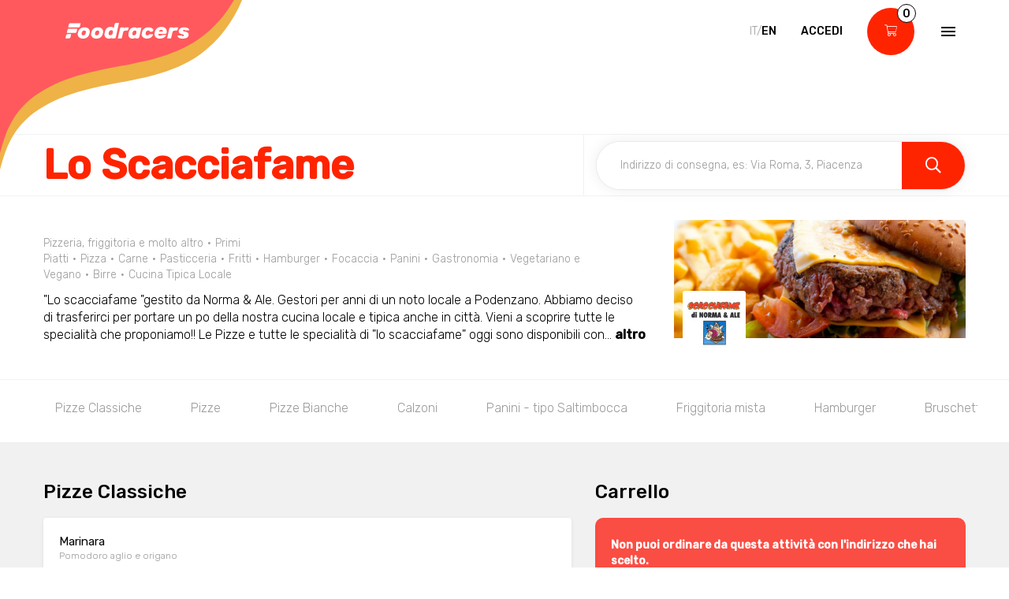

--- FILE ---
content_type: text/html; charset=utf-8
request_url: https://www.foodracers.com/it/cities/piacenza/restaurants/scacciafame?category=focaccia
body_size: 31169
content:
<!DOCTYPE html><html lang="it"><head><meta charset="utf-8" /><meta content="IE=edge" http-equiv="X-UA-Compatible" />
<script type="text/javascript">window.NREUM||(NREUM={});NREUM.info={"beacon":"bam.nr-data.net","errorBeacon":"bam.nr-data.net","licenseKey":"f67005a78a","applicationID":"52406685","transactionName":"dlxYQkpYDVpSQRdURmpVRFlWQwRYUxxOV1pAVkUZS18OQQ==","queueTime":1,"applicationTime":115,"agent":""}</script>
<script type="text/javascript">(window.NREUM||(NREUM={})).init={ajax:{deny_list:["bam.nr-data.net"]},feature_flags:["soft_nav"]};(window.NREUM||(NREUM={})).loader_config={licenseKey:"f67005a78a",applicationID:"52406685",browserID:"52406693"};;/*! For license information please see nr-loader-rum-1.308.0.min.js.LICENSE.txt */
(()=>{var e,t,r={163:(e,t,r)=>{"use strict";r.d(t,{j:()=>E});var n=r(384),i=r(1741);var a=r(2555);r(860).K7.genericEvents;const s="experimental.resources",o="register",c=e=>{if(!e||"string"!=typeof e)return!1;try{document.createDocumentFragment().querySelector(e)}catch{return!1}return!0};var d=r(2614),u=r(944),l=r(8122);const f="[data-nr-mask]",g=e=>(0,l.a)(e,(()=>{const e={feature_flags:[],experimental:{allow_registered_children:!1,resources:!1},mask_selector:"*",block_selector:"[data-nr-block]",mask_input_options:{color:!1,date:!1,"datetime-local":!1,email:!1,month:!1,number:!1,range:!1,search:!1,tel:!1,text:!1,time:!1,url:!1,week:!1,textarea:!1,select:!1,password:!0}};return{ajax:{deny_list:void 0,block_internal:!0,enabled:!0,autoStart:!0},api:{get allow_registered_children(){return e.feature_flags.includes(o)||e.experimental.allow_registered_children},set allow_registered_children(t){e.experimental.allow_registered_children=t},duplicate_registered_data:!1},browser_consent_mode:{enabled:!1},distributed_tracing:{enabled:void 0,exclude_newrelic_header:void 0,cors_use_newrelic_header:void 0,cors_use_tracecontext_headers:void 0,allowed_origins:void 0},get feature_flags(){return e.feature_flags},set feature_flags(t){e.feature_flags=t},generic_events:{enabled:!0,autoStart:!0},harvest:{interval:30},jserrors:{enabled:!0,autoStart:!0},logging:{enabled:!0,autoStart:!0},metrics:{enabled:!0,autoStart:!0},obfuscate:void 0,page_action:{enabled:!0},page_view_event:{enabled:!0,autoStart:!0},page_view_timing:{enabled:!0,autoStart:!0},performance:{capture_marks:!1,capture_measures:!1,capture_detail:!0,resources:{get enabled(){return e.feature_flags.includes(s)||e.experimental.resources},set enabled(t){e.experimental.resources=t},asset_types:[],first_party_domains:[],ignore_newrelic:!0}},privacy:{cookies_enabled:!0},proxy:{assets:void 0,beacon:void 0},session:{expiresMs:d.wk,inactiveMs:d.BB},session_replay:{autoStart:!0,enabled:!1,preload:!1,sampling_rate:10,error_sampling_rate:100,collect_fonts:!1,inline_images:!1,fix_stylesheets:!0,mask_all_inputs:!0,get mask_text_selector(){return e.mask_selector},set mask_text_selector(t){c(t)?e.mask_selector="".concat(t,",").concat(f):""===t||null===t?e.mask_selector=f:(0,u.R)(5,t)},get block_class(){return"nr-block"},get ignore_class(){return"nr-ignore"},get mask_text_class(){return"nr-mask"},get block_selector(){return e.block_selector},set block_selector(t){c(t)?e.block_selector+=",".concat(t):""!==t&&(0,u.R)(6,t)},get mask_input_options(){return e.mask_input_options},set mask_input_options(t){t&&"object"==typeof t?e.mask_input_options={...t,password:!0}:(0,u.R)(7,t)}},session_trace:{enabled:!0,autoStart:!0},soft_navigations:{enabled:!0,autoStart:!0},spa:{enabled:!0,autoStart:!0},ssl:void 0,user_actions:{enabled:!0,elementAttributes:["id","className","tagName","type"]}}})());var p=r(6154),m=r(9324);let h=0;const v={buildEnv:m.F3,distMethod:m.Xs,version:m.xv,originTime:p.WN},b={consented:!1},y={appMetadata:{},get consented(){return this.session?.state?.consent||b.consented},set consented(e){b.consented=e},customTransaction:void 0,denyList:void 0,disabled:!1,harvester:void 0,isolatedBacklog:!1,isRecording:!1,loaderType:void 0,maxBytes:3e4,obfuscator:void 0,onerror:void 0,ptid:void 0,releaseIds:{},session:void 0,timeKeeper:void 0,registeredEntities:[],jsAttributesMetadata:{bytes:0},get harvestCount(){return++h}},_=e=>{const t=(0,l.a)(e,y),r=Object.keys(v).reduce((e,t)=>(e[t]={value:v[t],writable:!1,configurable:!0,enumerable:!0},e),{});return Object.defineProperties(t,r)};var w=r(5701);const x=e=>{const t=e.startsWith("http");e+="/",r.p=t?e:"https://"+e};var R=r(7836),k=r(3241);const A={accountID:void 0,trustKey:void 0,agentID:void 0,licenseKey:void 0,applicationID:void 0,xpid:void 0},S=e=>(0,l.a)(e,A),T=new Set;function E(e,t={},r,s){let{init:o,info:c,loader_config:d,runtime:u={},exposed:l=!0}=t;if(!c){const e=(0,n.pV)();o=e.init,c=e.info,d=e.loader_config}e.init=g(o||{}),e.loader_config=S(d||{}),c.jsAttributes??={},p.bv&&(c.jsAttributes.isWorker=!0),e.info=(0,a.D)(c);const f=e.init,m=[c.beacon,c.errorBeacon];T.has(e.agentIdentifier)||(f.proxy.assets&&(x(f.proxy.assets),m.push(f.proxy.assets)),f.proxy.beacon&&m.push(f.proxy.beacon),e.beacons=[...m],function(e){const t=(0,n.pV)();Object.getOwnPropertyNames(i.W.prototype).forEach(r=>{const n=i.W.prototype[r];if("function"!=typeof n||"constructor"===n)return;let a=t[r];e[r]&&!1!==e.exposed&&"micro-agent"!==e.runtime?.loaderType&&(t[r]=(...t)=>{const n=e[r](...t);return a?a(...t):n})})}(e),(0,n.US)("activatedFeatures",w.B)),u.denyList=[...f.ajax.deny_list||[],...f.ajax.block_internal?m:[]],u.ptid=e.agentIdentifier,u.loaderType=r,e.runtime=_(u),T.has(e.agentIdentifier)||(e.ee=R.ee.get(e.agentIdentifier),e.exposed=l,(0,k.W)({agentIdentifier:e.agentIdentifier,drained:!!w.B?.[e.agentIdentifier],type:"lifecycle",name:"initialize",feature:void 0,data:e.config})),T.add(e.agentIdentifier)}},384:(e,t,r)=>{"use strict";r.d(t,{NT:()=>s,US:()=>u,Zm:()=>o,bQ:()=>d,dV:()=>c,pV:()=>l});var n=r(6154),i=r(1863),a=r(1910);const s={beacon:"bam.nr-data.net",errorBeacon:"bam.nr-data.net"};function o(){return n.gm.NREUM||(n.gm.NREUM={}),void 0===n.gm.newrelic&&(n.gm.newrelic=n.gm.NREUM),n.gm.NREUM}function c(){let e=o();return e.o||(e.o={ST:n.gm.setTimeout,SI:n.gm.setImmediate||n.gm.setInterval,CT:n.gm.clearTimeout,XHR:n.gm.XMLHttpRequest,REQ:n.gm.Request,EV:n.gm.Event,PR:n.gm.Promise,MO:n.gm.MutationObserver,FETCH:n.gm.fetch,WS:n.gm.WebSocket},(0,a.i)(...Object.values(e.o))),e}function d(e,t){let r=o();r.initializedAgents??={},t.initializedAt={ms:(0,i.t)(),date:new Date},r.initializedAgents[e]=t}function u(e,t){o()[e]=t}function l(){return function(){let e=o();const t=e.info||{};e.info={beacon:s.beacon,errorBeacon:s.errorBeacon,...t}}(),function(){let e=o();const t=e.init||{};e.init={...t}}(),c(),function(){let e=o();const t=e.loader_config||{};e.loader_config={...t}}(),o()}},782:(e,t,r)=>{"use strict";r.d(t,{T:()=>n});const n=r(860).K7.pageViewTiming},860:(e,t,r)=>{"use strict";r.d(t,{$J:()=>u,K7:()=>c,P3:()=>d,XX:()=>i,Yy:()=>o,df:()=>a,qY:()=>n,v4:()=>s});const n="events",i="jserrors",a="browser/blobs",s="rum",o="browser/logs",c={ajax:"ajax",genericEvents:"generic_events",jserrors:i,logging:"logging",metrics:"metrics",pageAction:"page_action",pageViewEvent:"page_view_event",pageViewTiming:"page_view_timing",sessionReplay:"session_replay",sessionTrace:"session_trace",softNav:"soft_navigations",spa:"spa"},d={[c.pageViewEvent]:1,[c.pageViewTiming]:2,[c.metrics]:3,[c.jserrors]:4,[c.spa]:5,[c.ajax]:6,[c.sessionTrace]:7,[c.softNav]:8,[c.sessionReplay]:9,[c.logging]:10,[c.genericEvents]:11},u={[c.pageViewEvent]:s,[c.pageViewTiming]:n,[c.ajax]:n,[c.spa]:n,[c.softNav]:n,[c.metrics]:i,[c.jserrors]:i,[c.sessionTrace]:a,[c.sessionReplay]:a,[c.logging]:o,[c.genericEvents]:"ins"}},944:(e,t,r)=>{"use strict";r.d(t,{R:()=>i});var n=r(3241);function i(e,t){"function"==typeof console.debug&&(console.debug("New Relic Warning: https://github.com/newrelic/newrelic-browser-agent/blob/main/docs/warning-codes.md#".concat(e),t),(0,n.W)({agentIdentifier:null,drained:null,type:"data",name:"warn",feature:"warn",data:{code:e,secondary:t}}))}},1687:(e,t,r)=>{"use strict";r.d(t,{Ak:()=>d,Ze:()=>f,x3:()=>u});var n=r(3241),i=r(7836),a=r(3606),s=r(860),o=r(2646);const c={};function d(e,t){const r={staged:!1,priority:s.P3[t]||0};l(e),c[e].get(t)||c[e].set(t,r)}function u(e,t){e&&c[e]&&(c[e].get(t)&&c[e].delete(t),p(e,t,!1),c[e].size&&g(e))}function l(e){if(!e)throw new Error("agentIdentifier required");c[e]||(c[e]=new Map)}function f(e="",t="feature",r=!1){if(l(e),!e||!c[e].get(t)||r)return p(e,t);c[e].get(t).staged=!0,g(e)}function g(e){const t=Array.from(c[e]);t.every(([e,t])=>t.staged)&&(t.sort((e,t)=>e[1].priority-t[1].priority),t.forEach(([t])=>{c[e].delete(t),p(e,t)}))}function p(e,t,r=!0){const s=e?i.ee.get(e):i.ee,c=a.i.handlers;if(!s.aborted&&s.backlog&&c){if((0,n.W)({agentIdentifier:e,type:"lifecycle",name:"drain",feature:t}),r){const e=s.backlog[t],r=c[t];if(r){for(let t=0;e&&t<e.length;++t)m(e[t],r);Object.entries(r).forEach(([e,t])=>{Object.values(t||{}).forEach(t=>{t[0]?.on&&t[0]?.context()instanceof o.y&&t[0].on(e,t[1])})})}}s.isolatedBacklog||delete c[t],s.backlog[t]=null,s.emit("drain-"+t,[])}}function m(e,t){var r=e[1];Object.values(t[r]||{}).forEach(t=>{var r=e[0];if(t[0]===r){var n=t[1],i=e[3],a=e[2];n.apply(i,a)}})}},1738:(e,t,r)=>{"use strict";r.d(t,{U:()=>g,Y:()=>f});var n=r(3241),i=r(9908),a=r(1863),s=r(944),o=r(5701),c=r(3969),d=r(8362),u=r(860),l=r(4261);function f(e,t,r,a){const f=a||r;!f||f[e]&&f[e]!==d.d.prototype[e]||(f[e]=function(){(0,i.p)(c.xV,["API/"+e+"/called"],void 0,u.K7.metrics,r.ee),(0,n.W)({agentIdentifier:r.agentIdentifier,drained:!!o.B?.[r.agentIdentifier],type:"data",name:"api",feature:l.Pl+e,data:{}});try{return t.apply(this,arguments)}catch(e){(0,s.R)(23,e)}})}function g(e,t,r,n,s){const o=e.info;null===r?delete o.jsAttributes[t]:o.jsAttributes[t]=r,(s||null===r)&&(0,i.p)(l.Pl+n,[(0,a.t)(),t,r],void 0,"session",e.ee)}},1741:(e,t,r)=>{"use strict";r.d(t,{W:()=>a});var n=r(944),i=r(4261);class a{#e(e,...t){if(this[e]!==a.prototype[e])return this[e](...t);(0,n.R)(35,e)}addPageAction(e,t){return this.#e(i.hG,e,t)}register(e){return this.#e(i.eY,e)}recordCustomEvent(e,t){return this.#e(i.fF,e,t)}setPageViewName(e,t){return this.#e(i.Fw,e,t)}setCustomAttribute(e,t,r){return this.#e(i.cD,e,t,r)}noticeError(e,t){return this.#e(i.o5,e,t)}setUserId(e,t=!1){return this.#e(i.Dl,e,t)}setApplicationVersion(e){return this.#e(i.nb,e)}setErrorHandler(e){return this.#e(i.bt,e)}addRelease(e,t){return this.#e(i.k6,e,t)}log(e,t){return this.#e(i.$9,e,t)}start(){return this.#e(i.d3)}finished(e){return this.#e(i.BL,e)}recordReplay(){return this.#e(i.CH)}pauseReplay(){return this.#e(i.Tb)}addToTrace(e){return this.#e(i.U2,e)}setCurrentRouteName(e){return this.#e(i.PA,e)}interaction(e){return this.#e(i.dT,e)}wrapLogger(e,t,r){return this.#e(i.Wb,e,t,r)}measure(e,t){return this.#e(i.V1,e,t)}consent(e){return this.#e(i.Pv,e)}}},1863:(e,t,r)=>{"use strict";function n(){return Math.floor(performance.now())}r.d(t,{t:()=>n})},1910:(e,t,r)=>{"use strict";r.d(t,{i:()=>a});var n=r(944);const i=new Map;function a(...e){return e.every(e=>{if(i.has(e))return i.get(e);const t="function"==typeof e?e.toString():"",r=t.includes("[native code]"),a=t.includes("nrWrapper");return r||a||(0,n.R)(64,e?.name||t),i.set(e,r),r})}},2555:(e,t,r)=>{"use strict";r.d(t,{D:()=>o,f:()=>s});var n=r(384),i=r(8122);const a={beacon:n.NT.beacon,errorBeacon:n.NT.errorBeacon,licenseKey:void 0,applicationID:void 0,sa:void 0,queueTime:void 0,applicationTime:void 0,ttGuid:void 0,user:void 0,account:void 0,product:void 0,extra:void 0,jsAttributes:{},userAttributes:void 0,atts:void 0,transactionName:void 0,tNamePlain:void 0};function s(e){try{return!!e.licenseKey&&!!e.errorBeacon&&!!e.applicationID}catch(e){return!1}}const o=e=>(0,i.a)(e,a)},2614:(e,t,r)=>{"use strict";r.d(t,{BB:()=>s,H3:()=>n,g:()=>d,iL:()=>c,tS:()=>o,uh:()=>i,wk:()=>a});const n="NRBA",i="SESSION",a=144e5,s=18e5,o={STARTED:"session-started",PAUSE:"session-pause",RESET:"session-reset",RESUME:"session-resume",UPDATE:"session-update"},c={SAME_TAB:"same-tab",CROSS_TAB:"cross-tab"},d={OFF:0,FULL:1,ERROR:2}},2646:(e,t,r)=>{"use strict";r.d(t,{y:()=>n});class n{constructor(e){this.contextId=e}}},2843:(e,t,r)=>{"use strict";r.d(t,{G:()=>a,u:()=>i});var n=r(3878);function i(e,t=!1,r,i){(0,n.DD)("visibilitychange",function(){if(t)return void("hidden"===document.visibilityState&&e());e(document.visibilityState)},r,i)}function a(e,t,r){(0,n.sp)("pagehide",e,t,r)}},3241:(e,t,r)=>{"use strict";r.d(t,{W:()=>a});var n=r(6154);const i="newrelic";function a(e={}){try{n.gm.dispatchEvent(new CustomEvent(i,{detail:e}))}catch(e){}}},3606:(e,t,r)=>{"use strict";r.d(t,{i:()=>a});var n=r(9908);a.on=s;var i=a.handlers={};function a(e,t,r,a){s(a||n.d,i,e,t,r)}function s(e,t,r,i,a){a||(a="feature"),e||(e=n.d);var s=t[a]=t[a]||{};(s[r]=s[r]||[]).push([e,i])}},3878:(e,t,r)=>{"use strict";function n(e,t){return{capture:e,passive:!1,signal:t}}function i(e,t,r=!1,i){window.addEventListener(e,t,n(r,i))}function a(e,t,r=!1,i){document.addEventListener(e,t,n(r,i))}r.d(t,{DD:()=>a,jT:()=>n,sp:()=>i})},3969:(e,t,r)=>{"use strict";r.d(t,{TZ:()=>n,XG:()=>o,rs:()=>i,xV:()=>s,z_:()=>a});const n=r(860).K7.metrics,i="sm",a="cm",s="storeSupportabilityMetrics",o="storeEventMetrics"},4234:(e,t,r)=>{"use strict";r.d(t,{W:()=>a});var n=r(7836),i=r(1687);class a{constructor(e,t){this.agentIdentifier=e,this.ee=n.ee.get(e),this.featureName=t,this.blocked=!1}deregisterDrain(){(0,i.x3)(this.agentIdentifier,this.featureName)}}},4261:(e,t,r)=>{"use strict";r.d(t,{$9:()=>d,BL:()=>o,CH:()=>g,Dl:()=>_,Fw:()=>y,PA:()=>h,Pl:()=>n,Pv:()=>k,Tb:()=>l,U2:()=>a,V1:()=>R,Wb:()=>x,bt:()=>b,cD:()=>v,d3:()=>w,dT:()=>c,eY:()=>p,fF:()=>f,hG:()=>i,k6:()=>s,nb:()=>m,o5:()=>u});const n="api-",i="addPageAction",a="addToTrace",s="addRelease",o="finished",c="interaction",d="log",u="noticeError",l="pauseReplay",f="recordCustomEvent",g="recordReplay",p="register",m="setApplicationVersion",h="setCurrentRouteName",v="setCustomAttribute",b="setErrorHandler",y="setPageViewName",_="setUserId",w="start",x="wrapLogger",R="measure",k="consent"},5289:(e,t,r)=>{"use strict";r.d(t,{GG:()=>s,Qr:()=>c,sB:()=>o});var n=r(3878),i=r(6389);function a(){return"undefined"==typeof document||"complete"===document.readyState}function s(e,t){if(a())return e();const r=(0,i.J)(e),s=setInterval(()=>{a()&&(clearInterval(s),r())},500);(0,n.sp)("load",r,t)}function o(e){if(a())return e();(0,n.DD)("DOMContentLoaded",e)}function c(e){if(a())return e();(0,n.sp)("popstate",e)}},5607:(e,t,r)=>{"use strict";r.d(t,{W:()=>n});const n=(0,r(9566).bz)()},5701:(e,t,r)=>{"use strict";r.d(t,{B:()=>a,t:()=>s});var n=r(3241);const i=new Set,a={};function s(e,t){const r=t.agentIdentifier;a[r]??={},e&&"object"==typeof e&&(i.has(r)||(t.ee.emit("rumresp",[e]),a[r]=e,i.add(r),(0,n.W)({agentIdentifier:r,loaded:!0,drained:!0,type:"lifecycle",name:"load",feature:void 0,data:e})))}},6154:(e,t,r)=>{"use strict";r.d(t,{OF:()=>c,RI:()=>i,WN:()=>u,bv:()=>a,eN:()=>l,gm:()=>s,mw:()=>o,sb:()=>d});var n=r(1863);const i="undefined"!=typeof window&&!!window.document,a="undefined"!=typeof WorkerGlobalScope&&("undefined"!=typeof self&&self instanceof WorkerGlobalScope&&self.navigator instanceof WorkerNavigator||"undefined"!=typeof globalThis&&globalThis instanceof WorkerGlobalScope&&globalThis.navigator instanceof WorkerNavigator),s=i?window:"undefined"!=typeof WorkerGlobalScope&&("undefined"!=typeof self&&self instanceof WorkerGlobalScope&&self||"undefined"!=typeof globalThis&&globalThis instanceof WorkerGlobalScope&&globalThis),o=Boolean("hidden"===s?.document?.visibilityState),c=/iPad|iPhone|iPod/.test(s.navigator?.userAgent),d=c&&"undefined"==typeof SharedWorker,u=((()=>{const e=s.navigator?.userAgent?.match(/Firefox[/\s](\d+\.\d+)/);Array.isArray(e)&&e.length>=2&&e[1]})(),Date.now()-(0,n.t)()),l=()=>"undefined"!=typeof PerformanceNavigationTiming&&s?.performance?.getEntriesByType("navigation")?.[0]?.responseStart},6389:(e,t,r)=>{"use strict";function n(e,t=500,r={}){const n=r?.leading||!1;let i;return(...r)=>{n&&void 0===i&&(e.apply(this,r),i=setTimeout(()=>{i=clearTimeout(i)},t)),n||(clearTimeout(i),i=setTimeout(()=>{e.apply(this,r)},t))}}function i(e){let t=!1;return(...r)=>{t||(t=!0,e.apply(this,r))}}r.d(t,{J:()=>i,s:()=>n})},6630:(e,t,r)=>{"use strict";r.d(t,{T:()=>n});const n=r(860).K7.pageViewEvent},7699:(e,t,r)=>{"use strict";r.d(t,{It:()=>a,KC:()=>o,No:()=>i,qh:()=>s});var n=r(860);const i=16e3,a=1e6,s="SESSION_ERROR",o={[n.K7.logging]:!0,[n.K7.genericEvents]:!1,[n.K7.jserrors]:!1,[n.K7.ajax]:!1}},7836:(e,t,r)=>{"use strict";r.d(t,{P:()=>o,ee:()=>c});var n=r(384),i=r(8990),a=r(2646),s=r(5607);const o="nr@context:".concat(s.W),c=function e(t,r){var n={},s={},u={},l=!1;try{l=16===r.length&&d.initializedAgents?.[r]?.runtime.isolatedBacklog}catch(e){}var f={on:p,addEventListener:p,removeEventListener:function(e,t){var r=n[e];if(!r)return;for(var i=0;i<r.length;i++)r[i]===t&&r.splice(i,1)},emit:function(e,r,n,i,a){!1!==a&&(a=!0);if(c.aborted&&!i)return;t&&a&&t.emit(e,r,n);var o=g(n);m(e).forEach(e=>{e.apply(o,r)});var d=v()[s[e]];d&&d.push([f,e,r,o]);return o},get:h,listeners:m,context:g,buffer:function(e,t){const r=v();if(t=t||"feature",f.aborted)return;Object.entries(e||{}).forEach(([e,n])=>{s[n]=t,t in r||(r[t]=[])})},abort:function(){f._aborted=!0,Object.keys(f.backlog).forEach(e=>{delete f.backlog[e]})},isBuffering:function(e){return!!v()[s[e]]},debugId:r,backlog:l?{}:t&&"object"==typeof t.backlog?t.backlog:{},isolatedBacklog:l};return Object.defineProperty(f,"aborted",{get:()=>{let e=f._aborted||!1;return e||(t&&(e=t.aborted),e)}}),f;function g(e){return e&&e instanceof a.y?e:e?(0,i.I)(e,o,()=>new a.y(o)):new a.y(o)}function p(e,t){n[e]=m(e).concat(t)}function m(e){return n[e]||[]}function h(t){return u[t]=u[t]||e(f,t)}function v(){return f.backlog}}(void 0,"globalEE"),d=(0,n.Zm)();d.ee||(d.ee=c)},8122:(e,t,r)=>{"use strict";r.d(t,{a:()=>i});var n=r(944);function i(e,t){try{if(!e||"object"!=typeof e)return(0,n.R)(3);if(!t||"object"!=typeof t)return(0,n.R)(4);const r=Object.create(Object.getPrototypeOf(t),Object.getOwnPropertyDescriptors(t)),a=0===Object.keys(r).length?e:r;for(let s in a)if(void 0!==e[s])try{if(null===e[s]){r[s]=null;continue}Array.isArray(e[s])&&Array.isArray(t[s])?r[s]=Array.from(new Set([...e[s],...t[s]])):"object"==typeof e[s]&&"object"==typeof t[s]?r[s]=i(e[s],t[s]):r[s]=e[s]}catch(e){r[s]||(0,n.R)(1,e)}return r}catch(e){(0,n.R)(2,e)}}},8362:(e,t,r)=>{"use strict";r.d(t,{d:()=>a});var n=r(9566),i=r(1741);class a extends i.W{agentIdentifier=(0,n.LA)(16)}},8374:(e,t,r)=>{r.nc=(()=>{try{return document?.currentScript?.nonce}catch(e){}return""})()},8990:(e,t,r)=>{"use strict";r.d(t,{I:()=>i});var n=Object.prototype.hasOwnProperty;function i(e,t,r){if(n.call(e,t))return e[t];var i=r();if(Object.defineProperty&&Object.keys)try{return Object.defineProperty(e,t,{value:i,writable:!0,enumerable:!1}),i}catch(e){}return e[t]=i,i}},9324:(e,t,r)=>{"use strict";r.d(t,{F3:()=>i,Xs:()=>a,xv:()=>n});const n="1.308.0",i="PROD",a="CDN"},9566:(e,t,r)=>{"use strict";r.d(t,{LA:()=>o,bz:()=>s});var n=r(6154);const i="xxxxxxxx-xxxx-4xxx-yxxx-xxxxxxxxxxxx";function a(e,t){return e?15&e[t]:16*Math.random()|0}function s(){const e=n.gm?.crypto||n.gm?.msCrypto;let t,r=0;return e&&e.getRandomValues&&(t=e.getRandomValues(new Uint8Array(30))),i.split("").map(e=>"x"===e?a(t,r++).toString(16):"y"===e?(3&a()|8).toString(16):e).join("")}function o(e){const t=n.gm?.crypto||n.gm?.msCrypto;let r,i=0;t&&t.getRandomValues&&(r=t.getRandomValues(new Uint8Array(e)));const s=[];for(var o=0;o<e;o++)s.push(a(r,i++).toString(16));return s.join("")}},9908:(e,t,r)=>{"use strict";r.d(t,{d:()=>n,p:()=>i});var n=r(7836).ee.get("handle");function i(e,t,r,i,a){a?(a.buffer([e],i),a.emit(e,t,r)):(n.buffer([e],i),n.emit(e,t,r))}}},n={};function i(e){var t=n[e];if(void 0!==t)return t.exports;var a=n[e]={exports:{}};return r[e](a,a.exports,i),a.exports}i.m=r,i.d=(e,t)=>{for(var r in t)i.o(t,r)&&!i.o(e,r)&&Object.defineProperty(e,r,{enumerable:!0,get:t[r]})},i.f={},i.e=e=>Promise.all(Object.keys(i.f).reduce((t,r)=>(i.f[r](e,t),t),[])),i.u=e=>"nr-rum-1.308.0.min.js",i.o=(e,t)=>Object.prototype.hasOwnProperty.call(e,t),e={},t="NRBA-1.308.0.PROD:",i.l=(r,n,a,s)=>{if(e[r])e[r].push(n);else{var o,c;if(void 0!==a)for(var d=document.getElementsByTagName("script"),u=0;u<d.length;u++){var l=d[u];if(l.getAttribute("src")==r||l.getAttribute("data-webpack")==t+a){o=l;break}}if(!o){c=!0;var f={296:"sha512-+MIMDsOcckGXa1EdWHqFNv7P+JUkd5kQwCBr3KE6uCvnsBNUrdSt4a/3/L4j4TxtnaMNjHpza2/erNQbpacJQA=="};(o=document.createElement("script")).charset="utf-8",i.nc&&o.setAttribute("nonce",i.nc),o.setAttribute("data-webpack",t+a),o.src=r,0!==o.src.indexOf(window.location.origin+"/")&&(o.crossOrigin="anonymous"),f[s]&&(o.integrity=f[s])}e[r]=[n];var g=(t,n)=>{o.onerror=o.onload=null,clearTimeout(p);var i=e[r];if(delete e[r],o.parentNode&&o.parentNode.removeChild(o),i&&i.forEach(e=>e(n)),t)return t(n)},p=setTimeout(g.bind(null,void 0,{type:"timeout",target:o}),12e4);o.onerror=g.bind(null,o.onerror),o.onload=g.bind(null,o.onload),c&&document.head.appendChild(o)}},i.r=e=>{"undefined"!=typeof Symbol&&Symbol.toStringTag&&Object.defineProperty(e,Symbol.toStringTag,{value:"Module"}),Object.defineProperty(e,"__esModule",{value:!0})},i.p="https://js-agent.newrelic.com/",(()=>{var e={374:0,840:0};i.f.j=(t,r)=>{var n=i.o(e,t)?e[t]:void 0;if(0!==n)if(n)r.push(n[2]);else{var a=new Promise((r,i)=>n=e[t]=[r,i]);r.push(n[2]=a);var s=i.p+i.u(t),o=new Error;i.l(s,r=>{if(i.o(e,t)&&(0!==(n=e[t])&&(e[t]=void 0),n)){var a=r&&("load"===r.type?"missing":r.type),s=r&&r.target&&r.target.src;o.message="Loading chunk "+t+" failed: ("+a+": "+s+")",o.name="ChunkLoadError",o.type=a,o.request=s,n[1](o)}},"chunk-"+t,t)}};var t=(t,r)=>{var n,a,[s,o,c]=r,d=0;if(s.some(t=>0!==e[t])){for(n in o)i.o(o,n)&&(i.m[n]=o[n]);if(c)c(i)}for(t&&t(r);d<s.length;d++)a=s[d],i.o(e,a)&&e[a]&&e[a][0](),e[a]=0},r=self["webpackChunk:NRBA-1.308.0.PROD"]=self["webpackChunk:NRBA-1.308.0.PROD"]||[];r.forEach(t.bind(null,0)),r.push=t.bind(null,r.push.bind(r))})(),(()=>{"use strict";i(8374);var e=i(8362),t=i(860);const r=Object.values(t.K7);var n=i(163);var a=i(9908),s=i(1863),o=i(4261),c=i(1738);var d=i(1687),u=i(4234),l=i(5289),f=i(6154),g=i(944),p=i(384);const m=e=>f.RI&&!0===e?.privacy.cookies_enabled;function h(e){return!!(0,p.dV)().o.MO&&m(e)&&!0===e?.session_trace.enabled}var v=i(6389),b=i(7699);class y extends u.W{constructor(e,t){super(e.agentIdentifier,t),this.agentRef=e,this.abortHandler=void 0,this.featAggregate=void 0,this.loadedSuccessfully=void 0,this.onAggregateImported=new Promise(e=>{this.loadedSuccessfully=e}),this.deferred=Promise.resolve(),!1===e.init[this.featureName].autoStart?this.deferred=new Promise((t,r)=>{this.ee.on("manual-start-all",(0,v.J)(()=>{(0,d.Ak)(e.agentIdentifier,this.featureName),t()}))}):(0,d.Ak)(e.agentIdentifier,t)}importAggregator(e,t,r={}){if(this.featAggregate)return;const n=async()=>{let n;await this.deferred;try{if(m(e.init)){const{setupAgentSession:t}=await i.e(296).then(i.bind(i,3305));n=t(e)}}catch(e){(0,g.R)(20,e),this.ee.emit("internal-error",[e]),(0,a.p)(b.qh,[e],void 0,this.featureName,this.ee)}try{if(!this.#t(this.featureName,n,e.init))return(0,d.Ze)(this.agentIdentifier,this.featureName),void this.loadedSuccessfully(!1);const{Aggregate:i}=await t();this.featAggregate=new i(e,r),e.runtime.harvester.initializedAggregates.push(this.featAggregate),this.loadedSuccessfully(!0)}catch(e){(0,g.R)(34,e),this.abortHandler?.(),(0,d.Ze)(this.agentIdentifier,this.featureName,!0),this.loadedSuccessfully(!1),this.ee&&this.ee.abort()}};f.RI?(0,l.GG)(()=>n(),!0):n()}#t(e,r,n){if(this.blocked)return!1;switch(e){case t.K7.sessionReplay:return h(n)&&!!r;case t.K7.sessionTrace:return!!r;default:return!0}}}var _=i(6630),w=i(2614),x=i(3241);class R extends y{static featureName=_.T;constructor(e){var t;super(e,_.T),this.setupInspectionEvents(e.agentIdentifier),t=e,(0,c.Y)(o.Fw,function(e,r){"string"==typeof e&&("/"!==e.charAt(0)&&(e="/"+e),t.runtime.customTransaction=(r||"http://custom.transaction")+e,(0,a.p)(o.Pl+o.Fw,[(0,s.t)()],void 0,void 0,t.ee))},t),this.importAggregator(e,()=>i.e(296).then(i.bind(i,3943)))}setupInspectionEvents(e){const t=(t,r)=>{t&&(0,x.W)({agentIdentifier:e,timeStamp:t.timeStamp,loaded:"complete"===t.target.readyState,type:"window",name:r,data:t.target.location+""})};(0,l.sB)(e=>{t(e,"DOMContentLoaded")}),(0,l.GG)(e=>{t(e,"load")}),(0,l.Qr)(e=>{t(e,"navigate")}),this.ee.on(w.tS.UPDATE,(t,r)=>{(0,x.W)({agentIdentifier:e,type:"lifecycle",name:"session",data:r})})}}class k extends e.d{constructor(e){var t;(super(),f.gm)?(this.features={},(0,p.bQ)(this.agentIdentifier,this),this.desiredFeatures=new Set(e.features||[]),this.desiredFeatures.add(R),(0,n.j)(this,e,e.loaderType||"agent"),t=this,(0,c.Y)(o.cD,function(e,r,n=!1){if("string"==typeof e){if(["string","number","boolean"].includes(typeof r)||null===r)return(0,c.U)(t,e,r,o.cD,n);(0,g.R)(40,typeof r)}else(0,g.R)(39,typeof e)},t),function(e){(0,c.Y)(o.Dl,function(t,r=!1){if("string"!=typeof t&&null!==t)return void(0,g.R)(41,typeof t);const n=e.info.jsAttributes["enduser.id"];r&&null!=n&&n!==t?(0,a.p)(o.Pl+"setUserIdAndResetSession",[t],void 0,"session",e.ee):(0,c.U)(e,"enduser.id",t,o.Dl,!0)},e)}(this),function(e){(0,c.Y)(o.nb,function(t){if("string"==typeof t||null===t)return(0,c.U)(e,"application.version",t,o.nb,!1);(0,g.R)(42,typeof t)},e)}(this),function(e){(0,c.Y)(o.d3,function(){e.ee.emit("manual-start-all")},e)}(this),function(e){(0,c.Y)(o.Pv,function(t=!0){if("boolean"==typeof t){if((0,a.p)(o.Pl+o.Pv,[t],void 0,"session",e.ee),e.runtime.consented=t,t){const t=e.features.page_view_event;t.onAggregateImported.then(e=>{const r=t.featAggregate;e&&!r.sentRum&&r.sendRum()})}}else(0,g.R)(65,typeof t)},e)}(this),this.run()):(0,g.R)(21)}get config(){return{info:this.info,init:this.init,loader_config:this.loader_config,runtime:this.runtime}}get api(){return this}run(){try{const e=function(e){const t={};return r.forEach(r=>{t[r]=!!e[r]?.enabled}),t}(this.init),n=[...this.desiredFeatures];n.sort((e,r)=>t.P3[e.featureName]-t.P3[r.featureName]),n.forEach(r=>{if(!e[r.featureName]&&r.featureName!==t.K7.pageViewEvent)return;if(r.featureName===t.K7.spa)return void(0,g.R)(67);const n=function(e){switch(e){case t.K7.ajax:return[t.K7.jserrors];case t.K7.sessionTrace:return[t.K7.ajax,t.K7.pageViewEvent];case t.K7.sessionReplay:return[t.K7.sessionTrace];case t.K7.pageViewTiming:return[t.K7.pageViewEvent];default:return[]}}(r.featureName).filter(e=>!(e in this.features));n.length>0&&(0,g.R)(36,{targetFeature:r.featureName,missingDependencies:n}),this.features[r.featureName]=new r(this)})}catch(e){(0,g.R)(22,e);for(const e in this.features)this.features[e].abortHandler?.();const t=(0,p.Zm)();delete t.initializedAgents[this.agentIdentifier]?.features,delete this.sharedAggregator;return t.ee.get(this.agentIdentifier).abort(),!1}}}var A=i(2843),S=i(782);class T extends y{static featureName=S.T;constructor(e){super(e,S.T),f.RI&&((0,A.u)(()=>(0,a.p)("docHidden",[(0,s.t)()],void 0,S.T,this.ee),!0),(0,A.G)(()=>(0,a.p)("winPagehide",[(0,s.t)()],void 0,S.T,this.ee)),this.importAggregator(e,()=>i.e(296).then(i.bind(i,2117))))}}var E=i(3969);class I extends y{static featureName=E.TZ;constructor(e){super(e,E.TZ),f.RI&&document.addEventListener("securitypolicyviolation",e=>{(0,a.p)(E.xV,["Generic/CSPViolation/Detected"],void 0,this.featureName,this.ee)}),this.importAggregator(e,()=>i.e(296).then(i.bind(i,9623)))}}new k({features:[R,T,I],loaderType:"lite"})})()})();</script><meta content="width=device-width, initial-scale=1" name="viewport" /><meta content="y0jzuogwh8pqlbfyzbst3p91x29sf6" name="facebook-domain-verification" /><meta content="Ordina online dal menu di Lo Scacciafame. Foodracers ti porta a casa subito il meglio della cucina mondiale. Facile, veloce, puntuale." name="description" />
<meta content="Foodracers srl" name="author" />

<meta property="og:url"           content="https://www.foodracers.com/it/cities/piacenza/restaurants/scacciafame" />
<meta property="og:type"          content="website" />
<meta property="og:title"         content="Lo Scacciafame | Piacenza | Foodracers ristoranti a domicilio" />
<meta property="og:description"   content="Ordina online dal menu di Lo Scacciafame. Foodracers ti porta a casa subito il meglio della cucina mondiale. Facile, veloce, puntuale." />
<meta property="og:image"         content="https://s3.eu-central-1.amazonaws.com/foodracers/food_racers/venues/cover_images/402/72b/31-/medium/Copertina.jpg?1542625482" />
<meta property="og:image:width"   content="1200" />
<meta property="og:image:height"  content="581" />
<meta property="fb:app_id"        content="453967348123956" />
<link rel="apple-touch-icon" sizes="180x180" href="/apple-touch-icon.png">
<link rel="icon" type="image/png" href="/favicon-32x32.png" sizes="32x32">
<link rel="icon" type="image/png" href="/favicon-16x16.png" sizes="16x16">
<link rel="manifest" href="/manifest.json">
<meta name="theme-color" content="#ffffff">
<meta name="apple-mobile-web-app-title" content="Foodracers">
<meta name="application-name" content="Foodracers"><title>Lo Scacciafame | Piacenza | Foodracers ristoranti a domicilio</title>  <script
    src="https://js.sentry-cdn.com/74e1faef197bca9f8df608e3eb471e6c.min.js"
    crossorigin="anonymous"
  ></script>

  <script>
    window.sentryOnLoad = function () {
      Sentry.init({
        dsn: "https://74e1faef197bca9f8df608e3eb471e6c@o297657.ingest.us.sentry.io/4507062414934016",

        environment: "production",
        integrations: [
          Sentry.browserTracingIntegration(),
          Sentry.replayIntegration(),
        ],

        // Set tracesSampleRate to 1.0 to capture 100%
        // of transactions for performance monitoring.
        // We recommend adjusting this value in production
        tracesSampleRate: 0.05,

        // Set `tracePropagationTargets` to control for which URLs distributed tracing should be enabled
        tracePropagationTargets: ["localhost", /^https:\/\/api\.foodracers\.com\/api/],

        // Capture Replay for 10% of all sessions,
        // plus for 100% of sessions with an error
        replaysSessionSampleRate: 0.1,
        replaysOnErrorSampleRate: 1.0,
      });

    };
  </script>
<script src="https://www.google.com/recaptcha/enterprise.js?hl=it&render=6LfoOFYoAAAAAKeLghsQp74ngm3Ay-R5om-DaTUA" async defer></script>
<!-- Global site tag (gtag.js) - Google Analytics -->
<script>
  // Initialize the data layer for Google Tag Manager (this should mandatorily be done before the Cookie Solution is loaded)
  window.dataLayer = window.dataLayer || [];

  function gtag() {
    dataLayer.push(arguments);
  }

    // Default consent mode is "denied" for both ads and analytics, but delay for 2 seconds until the Cookie Solution is loaded
    gtag("consent", "default", {
      ad_storage: "denied",
      analytics_storage: "denied",
      wait_for_update: 2000 // milliseconds
    });

    // Further redact your ads data (optional)
    gtag("set", "ads_data_redaction", true);

    // Google Tag Manager
    (function (w, d, s, l, i) {
      w[l] = w[l] || [];
      w[l].push({
        'gtm.start': new Date().getTime(),
        event: 'gtm.js'
      });
      var f = d.getElementsByTagName(s)[0],
        j = d.createElement(s),
        dl = l != 'dataLayer' ? '&l=' + l : '';
      j.async = true;
      j.src =
        'https://www.googletagmanager.com/gtm.js?id=' + i + dl;
      f.parentNode.insertBefore(j, f);
    })(window, document, 'script', 'dataLayer', 'GTM-PH8XD6');
</script>

  <script type="text/javascript">
    var _iub = _iub || [];
    _iub.csConfiguration = {
        "consentOnContinuedBrowsing":false,
        "cookiePolicyInOtherWindow":true,
        "enableTcf":false,
        "floatingPreferencesButtonDisplay":false,
        "invalidateConsentWithoutLog":true,
        "perPurposeConsent":true,
        "purposes":"1,2,3,4,5",
        "reloadOnConsent":true,
        "siteId":403604,
        "tcfPurposes":{
            "1":true,
            "2":"consent_only",
            "3":"consent_only",
            "4":"consent_only",
            "5":"consent_only",
            "6":"consent_only",
            "7":"consent_only",
            "8":"consent_only",
            "9":"consent_only",
            "10":"consent_only"
        },
        "cookiePolicyId":604321,
        "lang":"it",
        "cookiePolicyUrl":"https://www.foodracers.com/it/pages/cookies",
        "banner":{
            "acceptButtonCaptionColor":"#FFFFFF",
            "acceptButtonColor":"#0073CE",
            "acceptButtonDisplay":true,
            "backgroundColor":"#FFFFFF",
            "backgroundOverlay":true,
            "brandBackgroundColor":"#ffffff",
            "closeButtonRejects":true,
            "customizeButtonCaptionColor":"#4D4D4D",
            "customizeButtonColor":"#DADADA",
            "customizeButtonDisplay":true,
            "explicitWithdrawal":true,
            "fontSizeCloseButton": "14px",
            "fontSize":"14px",
            "listPurposes":true,
            "logo":null,
            "position":"float-bottom-center",
            "rejectButtonCaptionColor":"#FFFFFF",
            "rejectButtonColor":"#0073CE",
            "rejectButtonDisplay":true,
            "textColor":"#000000",
            "acceptButtonCaption": "Accetta tutti i cookies"
        },
        "callback": {
            onPreferenceExpressedOrNotNeeded: function(preference) {
                dataLayer.push({
                    iubenda_ccpa_opted_out: _iub.cs.api.isCcpaOptedOut()
                });
                if (!preference) {
                    dataLayer.push({
                        event: "iubenda_preference_not_needed"
                    });
                } else {
                    if (preference.consent === true) {
                        dataLayer.push({
                            event: "iubenda_consent_given"
                        });
                    } else if (preference.consent === false) {
                        dataLayer.push({
                            event: "iubenda_consent_rejected"
                        });
                    } else if (preference.purposes) {
                        for (var purposeId in preference.purposes) {
                            if (preference.purposes[purposeId]) {
                                dataLayer.push({
                                    event: "iubenda_consent_given_purpose_" + purposeId
                                });
                            }
                        }
                    }
                }
            }
        }
    };
  </script>
  <script type="text/javascript" src="//cs.iubenda.com/sync/403604.js"></script>
  <script type="text/javascript" src="//cdn.iubenda.com/cs/iubenda_cs.js" charset="UTF-8" async></script>
    <!-- Facebook Pixel Code -->
   <script type="text/plain" data-turbolinks-eval="false" class="_iub_cs_activate-inline" data-iub-purposes="5">
        !function(f,b,e,v,n,t,s){if(f.fbq)return;n=f.fbq=function(){n.callMethod?
                n.callMethod.apply(n,arguments):n.queue.push(arguments)};if(!f._fbq)f._fbq=n;
            n.push=n;n.loaded=!0;n.version='2.0';n.queue=[];t=b.createElement(e);t.async=!0;
            t.src=v;s=b.getElementsByTagName(e)[0];s.parentNode.insertBefore(t,s)}(window,
                document,'script','https://connect.facebook.net/en_US/fbevents.js');

        var userDetails = {};


        fbq('init', '1652584591656304', userDetails);
        fbq('track', "PageView");
    </script>


    <!-- End Facebook Pixel Code -->
    <!-- Iubenda Consent Init -->
    <script type="text/javascript">
        var _iub = _iub || {};
        _iub.cons_instructions = _iub.cons_instructions || [];
        _iub.cons_instructions.push(["init", {
            api_key: "veKkNk971IeoTCIS7U4STJaw9EDyyBLu",
        }]);
        window._iub = _iub;
    </script><script type="text/javascript" src="https://cdn.iubenda.com/cons/iubenda_cons.js" async></script>
<script type="text/javascript">
  I18n = window.I18n || {};
  I18n.defaultLocale = "it";
  I18n.locale = "it";
</script>
<link rel="stylesheet" media="all" href="/assets/application-34c7350258a95592f65c4338b20b576f570bbb9ec4a599691b04fd53b2bd3aec.css" /><link rel="stylesheet" media="screen" href="/packs/css/application-0f4b0bc9.css" /><link href="https://fonts.googleapis.com/css?family=Rubik:100,300,300italic,400,500,700italic&amp;display=swap" rel="stylesheet" type="text/css" /><link crossorigin="anonymous" href="https://pro.fontawesome.com/releases/v5.15.1/css/all.css" integrity="sha384-9ZfPnbegQSumzaE7mks2IYgHoayLtuto3AS6ieArECeaR8nCfliJVuLh/GaQ1gyM" rel="stylesheet" /><link href="https://www.foodracers.com/it/cities/piacenza/restaurants/scacciafame" rel="canonical" /><link rel="stylesheet" media="screen" href="/assets/venues-8b03e8a51e3b6aba01fa453ac33ba45eeaf9855f840d8cb168f7c52bbf78ecaf.css" /></head><!--HTML5 shim and Respond.js for IE8 support of HTML5 elements and media queries--><!--[if lt IE 11]
    | <script src="https://oss.maxcdn.com/html5shiv/3.7.2/html5shiv.min.js"></script
    | <script src="https://oss.maxcdn.com/respond/1.4.2/respond.min.js"></script--><!--Custom styles for this template--><body class="venue-show">  <noscript><iframe src="https://www.googletagmanager.com/ns.html?id=GTM-PH8XD6"
                    height="0" width="0" style="display:none;visibility:hidden"></iframe></noscript>
  <script>
    window.fbAsyncInit = function() {
      FB.init({
        appId            : '453967348123956',
        autoLogAppEvents : true,
        xfbml            : true,
        version          : 'v9.0'
      });
    };
  </script>
  <script type="text/plain" data-turbolinks-eval="false" class="_iub_cs_activate" data-iub-purposes="5" async defer crossorigin="anonymous" suppressedsrc="https://connect.facebook.net/en_US/sdk.js"></script>
<div class="frs"><div class="header-container"><header class="cd-header cd-absolute-header"><div class="cover-image-wave-sx"></div><div class="cd-logo"><a class="navbar-brand" href="/it"><img alt="Logo" class="logo-white" src="/assets/typo_logo_white-a2b9bb86b4708b9f194b36f3ede8ae69f1a8c4bcf37d191a7c1288f222a39582.svg" /></a></div><nav><ul class="cd-secondary-nav "><li class="hidden-xs">IT/<a href="/en/cities/piacenza/restaurants/scacciafame">EN</a></li><li class="hidden-xs uppercased"><div style="display: inline-block;" class="left-border" id="SignInUserLink-react-component-0ab05225-adbc-4bad-8dde-47d5f4306bfc"></div>
      <script type="application/json" class="js-react-on-rails-component" data-component-name="SignInUserLink" data-dom-id="SignInUserLink-react-component-0ab05225-adbc-4bad-8dde-47d5f4306bfc">{"path":"/it/user/sessions/new","label":"Accedi","current_user":null}</script>
      
</li><li><div id="NavbarCartItem-react-component-7cb487d3-ce63-4c6d-9bc4-749601da5dbc"></div>
      <script type="application/json" class="js-react-on-rails-component" data-component-name="NavbarCartItem" data-dom-id="NavbarCartItem-react-component-7cb487d3-ce63-4c6d-9bc4-749601da5dbc">{"venue_id":"40272b31-8ec0-4293-851a-a6c39710a201","isStorePage":true,"storeUrl":"/it/restaurants/40272b31-8ec0-4293-851a-a6c39710a201"}</script>
      
</li></ul></nav><!--cd-nav--><a alt="Menu" aria-label="Menu" class="cd-primary-nav-trigger" href="#"><span class="cd-menu-icon "></span></a></header><header class="cd-header cd-fixed-header cd-fixed-header--negative-top cd-fixed-header--animation"><div class="cd-logo"><a class="navbar-brand" href="/it"><img alt="Logo" class="logo-orange" src="/assets/typo_logo_orange-9753a9913674194d30de3bdd81ab8280be0837bdd7b9f2fdcfec0c2dc29491e8.svg" /></a></div><nav><ul class="cd-secondary-nav "><li class="hidden-xs">IT/<a href="/en/cities/piacenza/restaurants/scacciafame">EN</a></li><li class="hidden-xs uppercased"><div style="display: inline-block;" class="left-border" id="SignInUserLink-react-component-8f1e946c-513d-44cf-98d2-9f83a14528d8"></div>
      <script type="application/json" class="js-react-on-rails-component" data-component-name="SignInUserLink" data-dom-id="SignInUserLink-react-component-8f1e946c-513d-44cf-98d2-9f83a14528d8">{"path":"/it/user/sessions/new","label":"Accedi","current_user":null}</script>
      
</li><li><div id="NavbarCartItem-react-component-1c26564b-c5cb-4e03-ae2d-76eb15925d38"></div>
      <script type="application/json" class="js-react-on-rails-component" data-component-name="NavbarCartItem" data-dom-id="NavbarCartItem-react-component-1c26564b-c5cb-4e03-ae2d-76eb15925d38">{"venue_id":"40272b31-8ec0-4293-851a-a6c39710a201","isStorePage":true,"storeUrl":"/it/restaurants/40272b31-8ec0-4293-851a-a6c39710a201"}</script>
      
</li></ul></nav><!--cd-nav--><a alt="Menu" aria-label="Menu" class="cd-primary-nav-trigger" href="#"><span class="cd-menu-icon "></span></a></header><nav><ul class="cd-primary-nav cd-primary-nav-vertical-center"><li><a href="/it/pages/about">Chi siamo</a></li><li><a href="/it/contacts/forms/new?type=Racer">Diventa racer</a></li><li><a href="/it/contacts/forms/new?type=Venue">Diventa partner</a></li><li><a href="/it/gift_cards/new">Gift Card Foodracers</a></li><li class="change-local-links">IT/<a href="/en/cities/piacenza/restaurants/scacciafame">EN</a></li><li><div style="display: inline-block;" class="left-border" id="SignInUserLink-react-component-1d071f6e-5ad1-478d-bdde-01f510643136"></div>
      <script type="application/json" class="js-react-on-rails-component" data-component-name="SignInUserLink" data-dom-id="SignInUserLink-react-component-1d071f6e-5ad1-478d-bdde-01f510643136">{"path":"/it/user/sessions/new","label":"Accedi","current_user":null}</script>
      
</li></ul></nav></div></div><div class="topbar-spacer"></div>
<div id="venue-page" itemscope="" itemtype="http://schema.org/Restaurant"><div class="container-fluid white-background intro-container"><div class="row m-0 p-0"><div class="container-fluid venue-intro-border"><div class="container"><div class="row venue-intro-box"><div class="col-sm-7"><h1 class="main-title" itemprop="name">Lo Scacciafame</h1></div><div class="col-sm-5 hidden-xs venue-intro-col"><script type="application/json" id="js-react-on-rails-context">{"railsEnv":"production","inMailer":false,"i18nLocale":"it","i18nDefaultLocale":"it","rorVersion":"12.6.0","rorPro":false,"href":"https://www.foodracers.com/it/cities/piacenza/restaurants/scacciafame?category=focaccia","location":"/it/cities/piacenza/restaurants/scacciafame?category=focaccia","scheme":"https","host":"www.foodracers.com","port":null,"pathname":"/it/cities/piacenza/restaurants/scacciafame","search":"category=focaccia","httpAcceptLanguage":null,"serverSide":false}</script>
<div class="venue-change-address" id="ChangeAddressForm-react-component-3046d4bc-d09e-4231-ba34-d1742e75466b"></div>
      <script type="application/json" class="js-react-on-rails-component" data-component-name="ChangeAddressForm" data-dom-id="ChangeAddressForm-react-component-3046d4bc-d09e-4231-ba34-d1742e75466b">{"deliveryAddress":{"street_name":null,"street_number":null,"postal_code":null,"city":null,"country":null,"latitude":null,"longitude":null},"apiKey":"AIzaSyBW05AYXTf9RexOFTikTR2sCxlEOqYxxUg","path":"/it/locations/search"}</script>
      
</div></div></div></div><div class="container visible-xs"><div class="row"><div class="col-md-12 p-5 pl-4"><div id="ChangeAddressForm-react-component-7049cfb6-a919-452d-810d-b9c4f9968e83"></div>
      <script type="application/json" class="js-react-on-rails-component" data-component-name="ChangeAddressForm" data-dom-id="ChangeAddressForm-react-component-7049cfb6-a919-452d-810d-b9c4f9968e83">{"deliveryAddress":{"street_name":null,"street_number":null,"postal_code":null,"city":null,"country":null,"latitude":null,"longitude":null},"apiKey":"AIzaSyBW05AYXTf9RexOFTikTR2sCxlEOqYxxUg","path":"/it/locations/search"}</script>
      
</div></div></div><div class="visible-xs visible-sm"><div class="col-xs-12 col-md-4"><div class="venue-box__cover-image" style="background-image: url(https://s3.eu-central-1.amazonaws.com/foodracers/food_racers/venues/cover_images/402/72b/31-/medium/Copertina.jpg?1542625482)"></div><div class="venue-box__logo"><img itemprop="image" src="https://s3.eu-central-1.amazonaws.com/foodracers/food_racers/venues/logos/402/72b/31-/thumb/Logo.jpg?1542625484" /></div></div></div></div><div class="container"><div class="row pt-5"><div class="col-xs-12 col-md-8"><div id="VenueBadges-react-component-b04ea27e-7007-46cd-acc3-065e7def1d5a"></div>
      <script type="application/json" class="js-react-on-rails-component" data-component-name="VenueBadges" data-dom-id="VenueBadges-react-component-b04ea27e-7007-46cd-acc3-065e7def1d5a">{"venue":{"id":"40272b31-8ec0-4293-851a-a6c39710a201","slug":"scacciafame","name":"Lo Scacciafame","subtitle":"Pizzeria, friggitoria e molto altro","city":"Piacenza","street_name":"Via Piero Gobetti","exclusive":false,"street_number":"39","zip_code":"29122","country":"Italia","updated_at":"2025-12-23T14:52:46.307+01:00","latitude":45.0365821,"longitude":9.682840199999987,"delivery_zone_id":"a5098b8d-5708-49cf-897c-ce0f1d6489e5","allergens":"","description":"\"Lo scacciafame \"gestito da Norma \u0026 Ale. Gestori per anni di un noto locale a Podenzano. Abbiamo deciso di trasferirci  per portare un po della nostra cucina locale e tipica anche in città. Vieni a scoprire tutte le specialità che proponiamo!! Le Pizze e tutte le specialità di \"lo scacciafame\" oggi sono disponibili con consegna a domicilio grazie a Foodracers. Ordina a Piacenza pranzo e cena dalla nostra App o su Foodracers.com.","accepts_cash":true,"accepts_credit_cards":true,"accepts_discount_codes":true,"accepts_take_away":false,"accepts_satispay":true,"delivery":true,"own_delivery":false,"venue_type":"restaurant","catalog_view_type":"FLAT","min_own_delivery_goods_price_cents":0,"min_goods_price_cents":0,"ordering_enabled":true,"cover_image_url":"https://s3.eu-central-1.amazonaws.com/foodracers/food_racers/venues/cover_images/402/72b/31-/medium/Copertina.jpg?1542625482","logo":"https://s3.eu-central-1.amazonaws.com/foodracers/food_racers/venues/logos/402/72b/31-/thumb/Logo.jpg?1542625484","logo_thumb_url":"https://s3.eu-central-1.amazonaws.com/foodracers/food_racers/venues/logos/402/72b/31-/thumb/Logo.jpg?1542625484","coming_soon":false,"phone_number":"0523 655774","first_published_at":"2025-07-25T00:33:23+02:00","address":{"street_name":"Via Piero Gobetti","street_number":"39","city":"Piacenza","latitude":45.0365821,"longitude":9.682840199999987},"venue_categories":[{"id":"806deafa-9d88-47ee-9807-4695d1ba35b1","name":"Primi Piatti","slug":"primi-piatti"},{"id":"76b3052e-8688-47f5-a41f-4a9563480d23","name":"Pizza","slug":"pizza"},{"id":"9cfd94c9-c799-42ba-a8e8-d68177688cbb","name":"Carne","slug":"carne"},{"id":"f8871143-2f10-48fe-aa2c-7001445a3186","name":"Pasticceria","slug":"pasticceria"},{"id":"4c8214a4-246f-47c2-b39a-0f8654a926ee","name":"Fritti","slug":"fritti"},{"id":"1c866287-4785-4785-af97-30234a3ca925","name":"Hamburger","slug":"hamburgers"},{"id":"7fa43d8d-3ed3-459e-b23a-85fda082ebd5","name":"Focaccia","slug":"focaccia"},{"id":"0469db35-6cca-48d0-a6aa-703b29ab438d","name":"Panini","slug":"panini"},{"id":"31812025-e120-4d23-8bb2-5d4479e38e83","name":"Gastronomia","slug":"gastronomia"},{"id":"a96a67dc-558f-4db7-a07d-e236850bcbb7","name":"Vegetariano e Vegano","slug":"vegetariano-e-vegano"},{"id":"fe92eea9-c312-4ed9-a1e3-45a48c567696","name":"Birre","slug":"birre"},{"id":"237e40c5-2164-471d-bc93-7c02c8580367","name":"Cucina Tipica Locale","slug":"cucina-tipica-locale"}],"delivery_zone":{"id":"a5098b8d-5708-49cf-897c-ce0f1d6489e5","slug":"piacenza","notice":""},"service_sections":[{"id":"cce5abbd-5eb4-462f-8040-fe319ba982ef","title":"Pizze Classiche","description":"","position":1,"category":"main","unavailable_days":[],"services_count":2,"image_url":null,"service_section_part_configs":[{"id":"1a230e74-a22f-4213-ae3d-07bc589c1408","max":1,"min":0,"position":1,"name":"Scegli il tuo impasto","service_part_options":[]}],"services":[{"id":"0159002e-0760-47d3-8044-dbf09c1dd613","name":"Marinara","published":true,"description":"Pomodoro aglio e origano","position":1,"launch_available":true,"dinner_available":true,"popular":false,"featured":false,"service_section_id":"cce5abbd-5eb4-462f-8040-fe319ba982ef","image_url":null,"section_title":"Pizze Classiche","sub_category":null,"brand":null,"sku":null,"stock_quantity":null,"price_cents":500,"service_categories":[],"excluded_service_section_part_config_ids":[]},{"id":"f52ef5e4-e35e-4963-86ba-62a77e208bd7","name":"Margherita","published":true,"description":"Pomodoro e mozzarella","position":2,"launch_available":true,"dinner_available":true,"popular":false,"featured":false,"service_section_id":"cce5abbd-5eb4-462f-8040-fe319ba982ef","image_url":null,"section_title":"Pizze Classiche","sub_category":null,"brand":null,"sku":null,"stock_quantity":null,"price_cents":650,"service_categories":[],"excluded_service_section_part_config_ids":[]}]},{"id":"887ee838-0e5b-4f5a-86c3-ad296445aa28","title":"Pizze","description":"","position":2,"category":"main","unavailable_days":[],"services_count":42,"image_url":null,"service_section_part_configs":[{"id":"a57c9931-594d-4b51-a6cd-fac9d183a8aa","max":0,"min":0,"position":1,"name":"Scegli le tue aggiunte","service_part_options":[{"id":"859b8849-9fcc-407d-bbb4-0decb2de9ac6","name":"Acciughe","price_cents":100,"available":true,"description":""},{"id":"72bed968-bf88-4fbf-8712-ffb20f191f64","name":"Aglio","price_cents":0,"available":true,"description":""},{"id":"6a83bcd1-0337-4904-9e93-5cb095792d8a","name":"Brie","price_cents":100,"available":true,"description":""},{"id":"8fb12b52-44d0-4e24-820e-74c45c6c3df3","name":"Capperi","price_cents":100,"available":true,"description":""},{"id":"ccf92e98-074c-4dbf-9c56-e8805cea975f","name":"Carciofi trifolati a fettine","price_cents":100,"available":true,"description":""},{"id":"17785982-7e92-41a7-aa68-ab5df09691c0","name":"Cipolla","price_cents":100,"available":true,"description":""},{"id":"0560b6e3-7db3-44a2-a3ce-9f4c38c51c6d","name":"Formaggio caprino","price_cents":100,"available":true,"description":""},{"id":"8aefc93c-7062-4fa9-8792-7a497ae2f3d9","name":"Friarielli","price_cents":100,"available":true,"description":""},{"id":"90d0088c-783c-49df-b81d-16d04e8a32cb","name":"Funghi champignon freschi","price_cents":100,"available":true,"description":""},{"id":"93d04857-9048-4a12-86ac-97a7c8c6d501","name":"Gorgonzola","price_cents":100,"available":true,"description":""},{"id":"3dda4f45-ad24-42e6-9d7a-bb035fc41184","name":"Grana","price_cents":100,"available":true,"description":""},{"id":"ed772ca2-1e43-48a5-b607-aa2b679643a8","name":"Melanzane","price_cents":100,"available":true,"description":""},{"id":"033d5224-a779-476a-a024-a16428540c1f","name":"Mozzarella","price_cents":100,"available":true,"description":""},{"id":"bfc49c0a-6051-49ca-a1ab-10d1dfe42937","name":"Mozzarella di bufala","price_cents":100,"available":true,"description":""},{"id":"b5db92a7-76f7-4a4c-bbfb-da78b88e1144","name":"Nduja","price_cents":100,"available":true,"description":""},{"id":"ad0ef5ad-3825-4fa5-87cf-aa48006272c5","name":"Noci","price_cents":100,"available":true,"description":""},{"id":"75791619-2cd4-42db-a16c-56fee8069d5f","name":"Olive","price_cents":100,"available":true,"description":""},{"id":"ca7e1378-5be6-47e4-918f-6871d8e1ebcf","name":"Origano","price_cents":0,"available":true,"description":""},{"id":"f0c2df44-98c0-4e2b-895d-574b86e7b795","name":"Panna","price_cents":100,"available":true,"description":""},{"id":"c0b5621e-5190-4ca0-bc73-71a3726c65d7","name":"Patate fritte","price_cents":100,"available":true,"description":""},{"id":"10461d65-9dc2-4346-b5e9-834f0b499491","name":"Patate lesse","price_cents":100,"available":true,"description":""},{"id":"c72629f7-48e6-4e6f-b0ac-8bb0795d0b98","name":"Pecorino","price_cents":100,"available":true,"description":""},{"id":"40929320-54b4-45be-a87c-a92f75cb6e8e","name":"Pepe","price_cents":0,"available":true,"description":""},{"id":"062b7921-5f07-41b6-9825-035795b7f641","name":"Peperoncino","price_cents":0,"available":true,"description":""},{"id":"a99d1f23-e40f-43bf-95f0-2854e34775af","name":"Peperoni","price_cents":100,"available":true,"description":""},{"id":"21a402fd-41bf-4853-91ca-61df581e0c46","name":"Pesto","price_cents":100,"available":true,"description":""},{"id":"51f4452d-5c13-4a35-a55d-15306b20477f","name":"Philadelphia","price_cents":100,"available":true,"description":""},{"id":"c977db74-4b44-4671-9157-3cbad538c481","name":"Pomodorini","price_cents":100,"available":true,"description":""},{"id":"cf242f77-9f43-40d6-964e-4de3a8ab6ce4","name":"Pomodori secchi","price_cents":100,"available":true,"description":""},{"id":"26e5947a-27c4-48e7-a414-996a9341365f","name":"Prezzemolo","price_cents":0,"available":true,"description":""},{"id":"2f4386f0-f40e-4834-a687-fe60b8b8c182","name":"Prosciutto cotto","price_cents":100,"available":true,"description":""},{"id":"36b4b7ea-d04c-44d2-a345-21ef913898d4","name":"Radicchio","price_cents":100,"available":true,"description":""},{"id":"312b0055-2015-4c11-8e0c-06075d7d517e","name":"Ricotta","price_cents":100,"available":true,"description":""},{"id":"dd76e952-b02d-42c4-b948-29024b572d88","name":"Rosmarino","price_cents":0,"available":true,"description":""},{"id":"d1200f39-6360-4ae8-af74-0f0935b5bb0a","name":"Rucola","price_cents":100,"available":true,"description":""},{"id":"7b870344-3e99-4817-9f36-0e8d17536d2d","name":"Salamino piccante","price_cents":100,"available":true,"description":""},{"id":"53b19edc-e4ab-4d10-8448-5333bbacb0df","name":"Salsa di Pomodoro","price_cents":100,"available":true,"description":""},{"id":"08a8e521-e436-4f85-849f-d063336ea838","name":"Salsiccia","price_cents":100,"available":true,"description":""},{"id":"f4550f20-ef42-4e03-8f51-6a2e81a96e43","name":"Scamorza","price_cents":100,"available":true,"description":""},{"id":"fcf579bc-fee6-49fa-8804-4aa67ae08980","name":"Tonno","price_cents":100,"available":true,"description":""},{"id":"8a770ea8-2410-413f-af10-1370aba11ae3","name":"Uovo","price_cents":100,"available":true,"description":""},{"id":"9415761c-3428-4c2a-b7ac-c03b33cdb236","name":"Wurstel","price_cents":100,"available":true,"description":""},{"id":"f4106e92-748c-4bea-815b-890c17a18366","name":"Zucchine","price_cents":100,"available":true,"description":""}]}],"services":[{"id":"0a430e4b-dc9c-4367-947f-98872e9d938f","name":"Prosciutto cotto","published":true,"description":"Pomodoro, mozzarella, prosciutto cotto","position":1,"launch_available":true,"dinner_available":true,"popular":false,"featured":false,"service_section_id":"887ee838-0e5b-4f5a-86c3-ad296445aa28","image_url":null,"section_title":"Pizze","sub_category":null,"brand":null,"sku":null,"stock_quantity":null,"price_cents":750,"service_categories":[],"excluded_service_section_part_config_ids":[]},{"id":"d883ef61-a325-4de4-8f67-54e89cd84ceb","name":"Carciofi","published":true,"description":"Pomodoro, mozzarella, carciofi trifolati a fettine","position":2,"launch_available":true,"dinner_available":true,"popular":false,"featured":false,"service_section_id":"887ee838-0e5b-4f5a-86c3-ad296445aa28","image_url":null,"section_title":"Pizze","sub_category":null,"brand":null,"sku":null,"stock_quantity":null,"price_cents":750,"service_categories":[],"excluded_service_section_part_config_ids":[]},{"id":"88626d43-7683-471f-9bdd-87c6e2d6dafe","name":"Funghi ","published":true,"description":"Pomodoro, mozzarella, funghi champignon freschi","position":3,"launch_available":true,"dinner_available":true,"popular":false,"featured":false,"service_section_id":"887ee838-0e5b-4f5a-86c3-ad296445aa28","image_url":null,"section_title":"Pizze","sub_category":null,"brand":null,"sku":null,"stock_quantity":null,"price_cents":750,"service_categories":[],"excluded_service_section_part_config_ids":[]},{"id":"fd039579-235f-4b50-af01-ea6951830cb6","name":"Napoli","published":true,"description":"Pomodoro, mozzarella, acciughe, origano","position":4,"launch_available":true,"dinner_available":true,"popular":false,"featured":false,"service_section_id":"887ee838-0e5b-4f5a-86c3-ad296445aa28","image_url":null,"section_title":"Pizze","sub_category":null,"brand":null,"sku":null,"stock_quantity":null,"price_cents":750,"service_categories":[],"excluded_service_section_part_config_ids":[]},{"id":"36725a23-fbb6-4a41-ad2e-c8575c5dd95d","name":"Salsiccia","published":true,"description":"Pomodoro, mozzarella,, salsiccia","position":5,"launch_available":true,"dinner_available":true,"popular":false,"featured":false,"service_section_id":"887ee838-0e5b-4f5a-86c3-ad296445aa28","image_url":null,"section_title":"Pizze","sub_category":null,"brand":null,"sku":null,"stock_quantity":null,"price_cents":750,"service_categories":[],"excluded_service_section_part_config_ids":[]},{"id":"2029269a-35a7-4c66-b205-0e385908da8c","name":"Diavola ","published":true,"description":"Pomodoro, mozzarella, salamino piccante","position":6,"launch_available":true,"dinner_available":true,"popular":false,"featured":false,"service_section_id":"887ee838-0e5b-4f5a-86c3-ad296445aa28","image_url":null,"section_title":"Pizze","sub_category":null,"brand":null,"sku":null,"stock_quantity":null,"price_cents":750,"service_categories":[],"excluded_service_section_part_config_ids":[]},{"id":"856f9842-ab16-4cda-a35d-37cd2b4c86cf","name":"Wurstel","published":true,"description":"Pomodoro, mozzarella, wurstel","position":7,"launch_available":true,"dinner_available":true,"popular":false,"featured":false,"service_section_id":"887ee838-0e5b-4f5a-86c3-ad296445aa28","image_url":null,"section_title":"Pizze","sub_category":null,"brand":null,"sku":null,"stock_quantity":null,"price_cents":750,"service_categories":[],"excluded_service_section_part_config_ids":[]},{"id":"84d902b4-4d4f-44e6-afbc-cfc061c6a76d","name":"Pugliese","published":true,"description":"Pomodoro, mozzarella, cipolle","position":8,"launch_available":true,"dinner_available":true,"popular":false,"featured":false,"service_section_id":"887ee838-0e5b-4f5a-86c3-ad296445aa28","image_url":null,"section_title":"Pizze","sub_category":null,"brand":null,"sku":null,"stock_quantity":null,"price_cents":750,"service_categories":[],"excluded_service_section_part_config_ids":[]},{"id":"fddd454d-6731-43c0-b400-5aa54f3b8354","name":"Tonno","published":true,"description":"Pomodoro, mozzarella, tonno","position":9,"launch_available":true,"dinner_available":true,"popular":false,"featured":false,"service_section_id":"887ee838-0e5b-4f5a-86c3-ad296445aa28","image_url":null,"section_title":"Pizze","sub_category":null,"brand":null,"sku":null,"stock_quantity":null,"price_cents":750,"service_categories":[],"excluded_service_section_part_config_ids":[]},{"id":"a45c20f4-6154-4f44-a995-6a9cc2e71cda","name":"Rucola","published":true,"description":"Pomodoro, mozzarella, rucola","position":10,"launch_available":true,"dinner_available":true,"popular":false,"featured":false,"service_section_id":"887ee838-0e5b-4f5a-86c3-ad296445aa28","image_url":null,"section_title":"Pizze","sub_category":null,"brand":null,"sku":null,"stock_quantity":null,"price_cents":750,"service_categories":[],"excluded_service_section_part_config_ids":[]},{"id":"e04bca10-9913-4647-bf25-2123b6f618c3","name":"Siciliana","published":true,"description":"Pomodoro, capperi, olive, acciughe, origano","position":11,"launch_available":true,"dinner_available":true,"popular":false,"featured":false,"service_section_id":"887ee838-0e5b-4f5a-86c3-ad296445aa28","image_url":null,"section_title":"Pizze","sub_category":null,"brand":null,"sku":null,"stock_quantity":null,"price_cents":750,"service_categories":[],"excluded_service_section_part_config_ids":[]},{"id":"958a6632-5cc1-445e-ac98-2a7aabf2e074","name":"Prosciutto cotto e funghi","published":true,"description":"Pomodoro, mozzarella, cotto e funghi freschi","position":12,"launch_available":true,"dinner_available":true,"popular":false,"featured":false,"service_section_id":"887ee838-0e5b-4f5a-86c3-ad296445aa28","image_url":null,"section_title":"Pizze","sub_category":null,"brand":null,"sku":null,"stock_quantity":null,"price_cents":800,"service_categories":[],"excluded_service_section_part_config_ids":[]},{"id":"9b2b4729-c2fd-47a2-a4ef-a96fff8ca56e","name":"Tonno e cipolla","published":true,"description":"Pomodoro, mozzarella, tonno, cipolla","position":13,"launch_available":true,"dinner_available":true,"popular":false,"featured":false,"service_section_id":"887ee838-0e5b-4f5a-86c3-ad296445aa28","image_url":null,"section_title":"Pizze","sub_category":null,"brand":null,"sku":null,"stock_quantity":null,"price_cents":800,"service_categories":[],"excluded_service_section_part_config_ids":[]},{"id":"fea1dc27-78d6-4d35-a219-88cc84030bae","name":"Romana","published":true,"description":"Pomodoro, mozzarella, acciughe, capperi, olive","position":14,"launch_available":true,"dinner_available":true,"popular":false,"featured":false,"service_section_id":"887ee838-0e5b-4f5a-86c3-ad296445aa28","image_url":null,"section_title":"Pizze","sub_category":null,"brand":null,"sku":null,"stock_quantity":null,"price_cents":800,"service_categories":[],"excluded_service_section_part_config_ids":[]},{"id":"97dc78c6-b363-40da-864b-fbec7a8e26af","name":"4 stagioni","published":true,"description":"Pomodoro, mozzarella, cotto, funghi, carciofi, olive","position":15,"launch_available":true,"dinner_available":true,"popular":false,"featured":false,"service_section_id":"887ee838-0e5b-4f5a-86c3-ad296445aa28","image_url":null,"section_title":"Pizze","sub_category":null,"brand":null,"sku":null,"stock_quantity":null,"price_cents":850,"service_categories":[],"excluded_service_section_part_config_ids":[]},{"id":"19b11065-95d8-4f0f-a9dd-28fae6e4c2bc","name":"Patapizza ","published":true,"description":"Pomodoro, mozzarella, patatine fritte","position":16,"launch_available":true,"dinner_available":true,"popular":false,"featured":false,"service_section_id":"887ee838-0e5b-4f5a-86c3-ad296445aa28","image_url":null,"section_title":"Pizze","sub_category":null,"brand":null,"sku":null,"stock_quantity":null,"price_cents":900,"service_categories":[{"id":"22127415-70da-4e85-850b-10d50fb97846","name":"Contiene derivati della frutta a guscio","slug":"nuts"}],"excluded_service_section_part_config_ids":[]},{"id":"8b51e241-e5c9-4571-b67b-842cd860db4b","name":"Crudo ","published":true,"description":"Pomodoro, mozzarella, prosciutto crudo","position":17,"launch_available":true,"dinner_available":true,"popular":false,"featured":false,"service_section_id":"887ee838-0e5b-4f5a-86c3-ad296445aa28","image_url":null,"section_title":"Pizze","sub_category":null,"brand":null,"sku":null,"stock_quantity":null,"price_cents":1000,"service_categories":[],"excluded_service_section_part_config_ids":[]},{"id":"b189e2d4-fd07-4184-8599-f1c35907bc97","name":"Speck","published":true,"description":"Pomodoro, mozzarella, speck","position":18,"launch_available":true,"dinner_available":true,"popular":false,"featured":false,"service_section_id":"887ee838-0e5b-4f5a-86c3-ad296445aa28","image_url":null,"section_title":"Pizze","sub_category":null,"brand":null,"sku":null,"stock_quantity":null,"price_cents":950,"service_categories":[],"excluded_service_section_part_config_ids":[]},{"id":"f999db52-2849-4aef-8a21-7d1db7a728a6","name":"Fabio","published":true,"description":"Pomodoro, mozzarella, peperone, salamino piccante, rucola","position":19,"launch_available":true,"dinner_available":true,"popular":false,"featured":false,"service_section_id":"887ee838-0e5b-4f5a-86c3-ad296445aa28","image_url":null,"section_title":"Pizze","sub_category":null,"brand":null,"sku":null,"stock_quantity":null,"price_cents":800,"service_categories":[],"excluded_service_section_part_config_ids":[]},{"id":"aef6db5d-abb1-4b3d-81c7-5513c25f917f","name":"Capricciosa","published":true,"description":"Pomodoro, mozzarella, carciofi, funghi, cotto, olive, capperi","position":20,"launch_available":true,"dinner_available":true,"popular":false,"featured":false,"service_section_id":"887ee838-0e5b-4f5a-86c3-ad296445aa28","image_url":null,"section_title":"Pizze","sub_category":null,"brand":null,"sku":null,"stock_quantity":null,"price_cents":1000,"service_categories":[],"excluded_service_section_part_config_ids":[]},{"id":"88e36ec2-154a-4afb-88f9-6fea40f84338","name":"Calabra","published":true,"description":"Pomodoro, mozzarella, pomodori secchi, pecorino, 'nduja,","position":21,"launch_available":true,"dinner_available":true,"popular":false,"featured":false,"service_section_id":"887ee838-0e5b-4f5a-86c3-ad296445aa28","image_url":null,"section_title":"Pizze","sub_category":null,"brand":null,"sku":null,"stock_quantity":null,"price_cents":1000,"service_categories":[{"id":"8c27498f-99a3-4bf2-81b1-ea033184cd59","name":"Piccante","slug":"spicy"}],"excluded_service_section_part_config_ids":[]},{"id":"1d479910-404f-41cc-b3ee-04e518837d40","name":"Amatriciana","published":true,"description":"Pomodoro, mozzarella, pomodorini, peperoncino, pecorino, pancetta","position":22,"launch_available":true,"dinner_available":true,"popular":false,"featured":false,"service_section_id":"887ee838-0e5b-4f5a-86c3-ad296445aa28","image_url":null,"section_title":"Pizze","sub_category":null,"brand":null,"sku":null,"stock_quantity":null,"price_cents":1000,"service_categories":[{"id":"8c27498f-99a3-4bf2-81b1-ea033184cd59","name":"Piccante","slug":"spicy"}],"excluded_service_section_part_config_ids":[]},{"id":"bcc45f14-efa6-4dad-b90f-8d3b0ce86f04","name":"Parmigiana","published":true,"description":"Pomodoro, mozzarella, melanzane, cotto, grana","position":23,"launch_available":true,"dinner_available":true,"popular":false,"featured":false,"service_section_id":"887ee838-0e5b-4f5a-86c3-ad296445aa28","image_url":null,"section_title":"Pizze","sub_category":null,"brand":null,"sku":null,"stock_quantity":null,"price_cents":1000,"service_categories":[],"excluded_service_section_part_config_ids":[]},{"id":"15e57623-0dd1-4388-9ff7-b6462a88219d","name":"Pata wurstel","published":true,"description":"Pomodoro, mozzarella, patatine fritte, wurstel","position":24,"launch_available":true,"dinner_available":true,"popular":false,"featured":false,"service_section_id":"887ee838-0e5b-4f5a-86c3-ad296445aa28","image_url":null,"section_title":"Pizze","sub_category":null,"brand":null,"sku":null,"stock_quantity":null,"price_cents":1000,"service_categories":[{"id":"22127415-70da-4e85-850b-10d50fb97846","name":"Contiene derivati della frutta a guscio","slug":"nuts"}],"excluded_service_section_part_config_ids":[]},{"id":"5c67c259-93c1-4c99-9fae-1ead67130f0d","name":"Salento","published":true,"description":"Pomodoro, mozzarella, friarielli, salsiccia","position":25,"launch_available":true,"dinner_available":true,"popular":false,"featured":false,"service_section_id":"887ee838-0e5b-4f5a-86c3-ad296445aa28","image_url":null,"section_title":"Pizze","sub_category":null,"brand":null,"sku":null,"stock_quantity":null,"price_cents":950,"service_categories":[],"excluded_service_section_part_config_ids":[]},{"id":"38a88d94-99bd-4ce6-a68b-75109223338d","name":"Bufala","published":true,"description":"Pomodoro, mozzarella di bufala","position":26,"launch_available":true,"dinner_available":true,"popular":false,"featured":false,"service_section_id":"887ee838-0e5b-4f5a-86c3-ad296445aa28","image_url":null,"section_title":"Pizze","sub_category":null,"brand":null,"sku":null,"stock_quantity":null,"price_cents":950,"service_categories":[],"excluded_service_section_part_config_ids":[]},{"id":"add4b4f1-1d0a-4b22-a15f-1f4b90ec4a4b","name":"Vegetariana","published":true,"description":"Pomodoro, mozzarella, zucchine, peperoni, melanzane","position":27,"launch_available":true,"dinner_available":true,"popular":false,"featured":false,"service_section_id":"887ee838-0e5b-4f5a-86c3-ad296445aa28","image_url":null,"section_title":"Pizze","sub_category":null,"brand":null,"sku":null,"stock_quantity":null,"price_cents":800,"service_categories":[],"excluded_service_section_part_config_ids":[]},{"id":"d7009086-5749-43a1-883a-976ca3e495b8","name":"Crudo e zola","published":true,"description":"Pomodoro, mozzarella, crudo e gorgonzola","position":28,"launch_available":true,"dinner_available":true,"popular":false,"featured":false,"service_section_id":"887ee838-0e5b-4f5a-86c3-ad296445aa28","image_url":null,"section_title":"Pizze","sub_category":null,"brand":null,"sku":null,"stock_quantity":null,"price_cents":1100,"service_categories":[],"excluded_service_section_part_config_ids":[]},{"id":"c83f6629-bec7-4eba-8909-7679f689b521","name":"Tirolese","published":true,"description":"Pomodoro, mozzarella, funghi porcini, speck","position":29,"launch_available":true,"dinner_available":true,"popular":false,"featured":false,"service_section_id":"887ee838-0e5b-4f5a-86c3-ad296445aa28","image_url":null,"section_title":"Pizze","sub_category":null,"brand":null,"sku":null,"stock_quantity":null,"price_cents":1000,"service_categories":[],"excluded_service_section_part_config_ids":[]},{"id":"6e40307b-ef6c-4853-b127-8bfe830a6e0e","name":"Carbonara","published":true,"description":"Pomodoro, mozzarella, uovo, grana, pancetta, pepe","position":30,"launch_available":true,"dinner_available":true,"popular":false,"featured":false,"service_section_id":"887ee838-0e5b-4f5a-86c3-ad296445aa28","image_url":null,"section_title":"Pizze","sub_category":null,"brand":null,"sku":null,"stock_quantity":null,"price_cents":1000,"service_categories":[],"excluded_service_section_part_config_ids":[]},{"id":"7e69138a-7322-4060-9d23-51d7ee5cbf7c","name":"Favolosa","published":true,"description":"Pomodoro, mozzarella, caprino, gamberi, zucchine","position":31,"launch_available":true,"dinner_available":true,"popular":false,"featured":false,"service_section_id":"887ee838-0e5b-4f5a-86c3-ad296445aa28","image_url":null,"section_title":"Pizze","sub_category":null,"brand":null,"sku":null,"stock_quantity":null,"price_cents":1100,"service_categories":[],"excluded_service_section_part_config_ids":[]},{"id":"9e87e525-f655-4f52-9d4b-bc5b26214d59","name":"Trevisana","published":true,"description":"Pomodoro, mozzarella, radicchio, gorgonzola, pancetta","position":32,"launch_available":true,"dinner_available":true,"popular":false,"featured":false,"service_section_id":"887ee838-0e5b-4f5a-86c3-ad296445aa28","image_url":null,"section_title":"Pizze","sub_category":null,"brand":null,"sku":null,"stock_quantity":null,"price_cents":850,"service_categories":[],"excluded_service_section_part_config_ids":[]},{"id":"1bf264b1-48ee-4264-9fe6-a24b22e40f08","name":"Est","published":true,"description":"Pomodoro, mozzarella, brie, speck","position":33,"launch_available":true,"dinner_available":true,"popular":false,"featured":false,"service_section_id":"887ee838-0e5b-4f5a-86c3-ad296445aa28","image_url":null,"section_title":"Pizze","sub_category":null,"brand":null,"sku":null,"stock_quantity":null,"price_cents":1000,"service_categories":[],"excluded_service_section_part_config_ids":[]},{"id":"c0d2a0d0-690e-43b1-85f0-a28864f465f5","name":"Norma ","published":true,"description":"Pomodoro, mozzarella, tonno, scamorza, pomodorini, origano","position":34,"launch_available":true,"dinner_available":true,"popular":false,"featured":false,"service_section_id":"887ee838-0e5b-4f5a-86c3-ad296445aa28","image_url":null,"section_title":"Pizze","sub_category":null,"brand":null,"sku":null,"stock_quantity":null,"price_cents":950,"service_categories":[],"excluded_service_section_part_config_ids":[]},{"id":"688f7673-94d5-49f9-bceb-4b03679a311c","name":"Mia ","published":true,"description":"Pomodoro, mozzarella, philadelphia, crudo","position":35,"launch_available":true,"dinner_available":true,"popular":false,"featured":false,"service_section_id":"887ee838-0e5b-4f5a-86c3-ad296445aa28","image_url":null,"section_title":"Pizze","sub_category":null,"brand":null,"sku":null,"stock_quantity":null,"price_cents":1100,"service_categories":[],"excluded_service_section_part_config_ids":[]},{"id":"b9eae6a5-fe2d-4bba-82a2-f6318088275d","name":"Ale","published":true,"description":"Pomodoro, mozzarella, funghi, friarielli, salsiccia, ricotta ","position":36,"launch_available":true,"dinner_available":true,"popular":false,"featured":false,"service_section_id":"887ee838-0e5b-4f5a-86c3-ad296445aa28","image_url":null,"section_title":"Pizze","sub_category":null,"brand":null,"sku":null,"stock_quantity":null,"price_cents":1000,"service_categories":[],"excluded_service_section_part_config_ids":[]},{"id":"22882380-5cde-41dd-b8b9-c412b3ba11f9","name":"Sud ","published":true,"description":"Pomodoro, mozzarella di bufala, pomodorini, salamino piccante, pecorino","position":37,"launch_available":true,"dinner_available":true,"popular":false,"featured":false,"service_section_id":"887ee838-0e5b-4f5a-86c3-ad296445aa28","image_url":null,"section_title":"Pizze","sub_category":null,"brand":null,"sku":null,"stock_quantity":null,"price_cents":900,"service_categories":[{"id":"8c27498f-99a3-4bf2-81b1-ea033184cd59","name":"Piccante","slug":"spicy"}],"excluded_service_section_part_config_ids":[]},{"id":"7d8e22c8-7eee-4118-8fff-7e95d9a87526","name":"Fresca","published":true,"description":"Pomodoro, mozzarella, pomodorini, caprino, pros. crudo","position":38,"launch_available":true,"dinner_available":true,"popular":false,"featured":false,"service_section_id":"887ee838-0e5b-4f5a-86c3-ad296445aa28","image_url":null,"section_title":"Pizze","sub_category":null,"brand":null,"sku":null,"stock_quantity":null,"price_cents":1000,"service_categories":[],"excluded_service_section_part_config_ids":[]},{"id":"c3bd2678-0fe8-4bf6-b54a-beefb3ae8260","name":"Scacciafame","published":true,"description":"Pomodoro, mozzarella, olive, gorgonzola, coppa, crudo, speck, pancetta","position":39,"launch_available":true,"dinner_available":true,"popular":false,"featured":false,"service_section_id":"887ee838-0e5b-4f5a-86c3-ad296445aa28","image_url":null,"section_title":"Pizze","sub_category":null,"brand":null,"sku":null,"stock_quantity":null,"price_cents":1000,"service_categories":[],"excluded_service_section_part_config_ids":[]},{"id":"ab781084-d6f2-4eb7-a681-f2b213008dbd","name":"Montanara","published":true,"description":"Pomodoro, mozzarella, patate lesse, porcini, grana, pancetta","position":40,"launch_available":true,"dinner_available":true,"popular":false,"featured":false,"service_section_id":"887ee838-0e5b-4f5a-86c3-ad296445aa28","image_url":null,"section_title":"Pizze","sub_category":null,"brand":null,"sku":null,"stock_quantity":null,"price_cents":1000,"service_categories":[],"excluded_service_section_part_config_ids":[]},{"id":"cac603e7-8f72-48c0-985d-1dedc47ff563","name":"Crudo e rucola","published":true,"description":"Pomodoro, mozzarella, prosciutto crudo, rucola","position":41,"launch_available":true,"dinner_available":true,"popular":false,"featured":false,"service_section_id":"887ee838-0e5b-4f5a-86c3-ad296445aa28","image_url":null,"section_title":"Pizze","sub_category":null,"brand":null,"sku":null,"stock_quantity":null,"price_cents":1100,"service_categories":[],"excluded_service_section_part_config_ids":[]},{"id":"c0ce490f-57b0-4495-b4a6-51d22decc85a","name":"Mediterranea","published":true,"description":"Pomodoro, mozzarella, capperi, acciughe, olive, pomodorini, melanzane","position":42,"launch_available":true,"dinner_available":true,"popular":false,"featured":false,"service_section_id":"887ee838-0e5b-4f5a-86c3-ad296445aa28","image_url":null,"section_title":"Pizze","sub_category":null,"brand":null,"sku":null,"stock_quantity":null,"price_cents":1000,"service_categories":[],"excluded_service_section_part_config_ids":[]}]},{"id":"f01f406d-c9ad-475c-b623-0389bc76393b","title":"Pizze Bianche","description":"","position":3,"category":"main","unavailable_days":[],"services_count":9,"image_url":null,"service_section_part_configs":[{"id":"2965bc47-07e1-4556-a1b5-12abda20327d","max":0,"min":0,"position":1,"name":"Scegli le tue aggiunte","service_part_options":[{"id":"febec0b9-5c45-4b39-9601-9e9dd0d8bc10","name":"Acciughe","price_cents":100,"available":true,"description":""},{"id":"46a64582-5884-4b62-9e73-83aade8860e8","name":"Aglio","price_cents":0,"available":true,"description":""},{"id":"8b1ed948-d143-4545-8b50-d5cab2c094c3","name":"Brie","price_cents":100,"available":true,"description":""},{"id":"d20e3cfb-ff66-4337-8c92-29313af7644d","name":"Capperi","price_cents":100,"available":true,"description":""},{"id":"eda3a3e3-325d-4a44-8220-1f5638e55cc6","name":"Carciofi trifolati a fettine","price_cents":100,"available":true,"description":""},{"id":"c9b5d54c-164c-4962-98c2-c843678e1db4","name":"Cipolla","price_cents":100,"available":true,"description":""},{"id":"f7cfaa9e-f18f-4c67-be61-c6eb3dc7552c","name":"Formaggio caprino","price_cents":100,"available":true,"description":""},{"id":"38952d4e-91de-442a-9f5b-5f064bec9b7c","name":"Friarielli","price_cents":100,"available":true,"description":""},{"id":"c0e8157a-5573-460b-9cb0-f0e94735f8fc","name":"Funghi champignon freschi","price_cents":100,"available":true,"description":""},{"id":"33494f29-d017-44f1-97ef-9e070bbacdfc","name":"Gorgonzola","price_cents":100,"available":true,"description":""},{"id":"5aa9d3bc-59fc-43d2-9c4b-d2da7d06e61b","name":"Grana","price_cents":100,"available":true,"description":""},{"id":"f8b6b49b-7d98-4f15-a397-f4cca6a6955c","name":"Melanzane","price_cents":100,"available":true,"description":""},{"id":"c46b61ca-b573-41e7-89fb-60ada30d22c0","name":"Mozzarella","price_cents":100,"available":true,"description":""},{"id":"03ef4f78-4d8a-4a88-b940-6751d79931ec","name":"Mozzarella di bufala","price_cents":100,"available":true,"description":""},{"id":"9bbaca06-e791-484e-b04f-86da69bb840f","name":"Nduja","price_cents":100,"available":true,"description":""},{"id":"82fc2454-10a3-4d55-a29f-00cd795bb97f","name":"Noci","price_cents":100,"available":true,"description":""},{"id":"13d89fc2-6de5-4a2d-9e78-89d646ee5b23","name":"Olive","price_cents":100,"available":true,"description":""},{"id":"be0ee6b0-7628-495a-80e7-f3cf674a5c0b","name":"Origano","price_cents":0,"available":true,"description":""},{"id":"40f6e3f1-99d5-447d-ae54-2d2972be4201","name":"Panna","price_cents":100,"available":true,"description":""},{"id":"56f6e13b-d4b9-4baa-a637-1af8b5ca0f42","name":"Patate fritte","price_cents":100,"available":true,"description":""},{"id":"3ce8bc85-25eb-4add-93bc-e125a47e54e8","name":"Patate lesse","price_cents":100,"available":true,"description":""},{"id":"d067bd99-6bfc-4582-bd39-0891678470bf","name":"Pecorino","price_cents":100,"available":true,"description":""},{"id":"c4e6e375-ea01-4837-8089-379f9577a5a0","name":"Pepe","price_cents":0,"available":true,"description":""},{"id":"87cb4426-cbea-4044-9520-839933baf23f","name":"Peperoncino","price_cents":0,"available":true,"description":""},{"id":"8424b256-7fb2-46b1-80e0-09f3e8a4c857","name":"Peperoni","price_cents":100,"available":true,"description":""},{"id":"66a360e9-bffd-4c36-9a2c-6526f0992f83","name":"Pesto","price_cents":100,"available":true,"description":""},{"id":"acc0a397-18d2-4f1a-b78d-da1e9bd284bd","name":"Philadelphia","price_cents":100,"available":true,"description":""},{"id":"c19185b0-8e21-4f0e-aae9-97e317037957","name":"Pomodorini","price_cents":100,"available":true,"description":""},{"id":"324debf1-db72-4a32-a207-e5e4dd56c796","name":"Pomodori secchi","price_cents":100,"available":true,"description":""},{"id":"fe6224e7-2bb5-494f-a39a-cc5080b6a05b","name":"Prezzemolo","price_cents":0,"available":true,"description":""},{"id":"35ce676f-2717-40f5-9f2f-40b4fb0f14d7","name":"Prosciutto cotto","price_cents":100,"available":true,"description":""},{"id":"30cbee52-f5ef-4106-b1fe-2712ebc2e9d7","name":"Radicchio","price_cents":100,"available":true,"description":""},{"id":"e36b1d64-1739-4045-b0bb-9c04227a0208","name":"Ricotta","price_cents":100,"available":true,"description":""},{"id":"7c34748b-535a-4f09-8b75-b6899077e9c5","name":"Rosmarino","price_cents":0,"available":true,"description":""},{"id":"e95c7f41-13c8-49b7-af96-270fa43a6078","name":"Rucola","price_cents":100,"available":true,"description":""},{"id":"2f80a247-da46-4662-af2d-6fb14b52b20c","name":"Salamino piccante","price_cents":100,"available":true,"description":""},{"id":"44d493ad-8ee1-4259-8253-b1494f74805e","name":"Salsa di Pomodoro","price_cents":100,"available":true,"description":""},{"id":"d71e2f62-2923-4744-954f-2e1e605ec264","name":"Salsiccia","price_cents":100,"available":true,"description":""},{"id":"9f584e13-3657-47a4-86c2-956cb2d63aad","name":"Scamorza","price_cents":100,"available":true,"description":""},{"id":"9695cec5-a71a-43be-80dd-94094c4b4655","name":"Tonno","price_cents":100,"available":true,"description":""},{"id":"0370b8eb-9b34-41c3-9a2f-ae6ed0466630","name":"Uovo","price_cents":100,"available":true,"description":""},{"id":"9f08bb9a-bac7-409e-a513-390b8bc50ed1","name":"Wurstel","price_cents":100,"available":true,"description":""},{"id":"ef14740a-e78a-48c3-99f4-cc39220e0137","name":"Zucchine","price_cents":100,"available":true,"description":""}]},{"id":"f7e6344e-770a-45f1-8641-43b7e3db1e3c","max":1,"min":0,"position":2,"name":"Scegli il tuo impasto","service_part_options":[]},{"id":"12f9bc87-ccea-48a1-b52e-3d42f5e17116","max":0,"min":0,"position":3,"name":"Scegli le tue aggiunte","service_part_options":[]}],"services":[{"id":"80272165-dd1f-4b05-9131-8a0187ec2729","name":"4 formaggi ","published":true,"description":"Mozzarella, formaggi misti","position":1,"launch_available":true,"dinner_available":true,"popular":false,"featured":false,"service_section_id":"f01f406d-c9ad-475c-b623-0389bc76393b","image_url":null,"section_title":"Pizze Bianche","sub_category":null,"brand":null,"sku":null,"stock_quantity":null,"price_cents":950,"service_categories":[],"excluded_service_section_part_config_ids":[]},{"id":"c2457a9b-213a-4f0b-9867-bff7ab6e5171","name":"Giugiù ","published":true,"description":"Mozzarella, patate lesse, rosmarino, pancetta","position":2,"launch_available":true,"dinner_available":true,"popular":false,"featured":false,"service_section_id":"f01f406d-c9ad-475c-b623-0389bc76393b","image_url":null,"section_title":"Pizze Bianche","sub_category":null,"brand":null,"sku":null,"stock_quantity":null,"price_cents":950,"service_categories":[],"excluded_service_section_part_config_ids":[]},{"id":"89e2369d-20c4-44c5-8128-ad8424788805","name":"Piacentina","published":true,"description":"Mozzarella, coppa, grana","position":3,"launch_available":true,"dinner_available":true,"popular":false,"featured":false,"service_section_id":"f01f406d-c9ad-475c-b623-0389bc76393b","image_url":null,"section_title":"Pizze Bianche","sub_category":null,"brand":null,"sku":null,"stock_quantity":null,"price_cents":950,"service_categories":[],"excluded_service_section_part_config_ids":[]},{"id":"ec2ee073-a0ff-440b-9a69-61048007346f","name":"Jaki","published":true,"description":"Mozzarella, noci, gorgonzola","position":4,"launch_available":true,"dinner_available":true,"popular":false,"featured":false,"service_section_id":"f01f406d-c9ad-475c-b623-0389bc76393b","image_url":null,"section_title":"Pizze Bianche","sub_category":null,"brand":null,"sku":null,"stock_quantity":null,"price_cents":900,"service_categories":[],"excluded_service_section_part_config_ids":[]},{"id":"5a91485a-b95b-43e5-b1df-f52f01d52054","name":"Boscaiola","published":true,"description":"Mozzarella, aglio, gorgonzola, funghi champignon, prezzemolo","position":5,"launch_available":true,"dinner_available":true,"popular":false,"featured":false,"service_section_id":"f01f406d-c9ad-475c-b623-0389bc76393b","image_url":null,"section_title":"Pizze Bianche","sub_category":null,"brand":null,"sku":null,"stock_quantity":null,"price_cents":950,"service_categories":[],"excluded_service_section_part_config_ids":[]},{"id":"a3b39a5b-2ad0-4c15-890b-fc24a7c8bca4","name":"Sfiziosa","published":true,"description":"Mozzarella, scamorza affumicata, ricotta,prosciutto cotto (dopo la cottura)","position":6,"launch_available":true,"dinner_available":true,"popular":false,"featured":false,"service_section_id":"f01f406d-c9ad-475c-b623-0389bc76393b","image_url":null,"section_title":"Pizze Bianche","sub_category":null,"brand":null,"sku":null,"stock_quantity":null,"price_cents":950,"service_categories":[],"excluded_service_section_part_config_ids":[]},{"id":"a15cb3f1-3ea3-4b8d-8baa-34a437185a3d","name":"Delicata ","published":true,"description":"Mozzarella, prosciutto crudo, grana","position":7,"launch_available":true,"dinner_available":true,"popular":false,"featured":false,"service_section_id":"f01f406d-c9ad-475c-b623-0389bc76393b","image_url":null,"section_title":"Pizze Bianche","sub_category":null,"brand":null,"sku":null,"stock_quantity":null,"price_cents":1000,"service_categories":[],"excluded_service_section_part_config_ids":[]},{"id":"40145c3b-302e-4b09-91c3-a6fc9663e216","name":"Sanremo","published":true,"description":"Mozzarella, pesto, panna, zucchine","position":8,"launch_available":true,"dinner_available":true,"popular":false,"featured":false,"service_section_id":"f01f406d-c9ad-475c-b623-0389bc76393b","image_url":null,"section_title":"Pizze Bianche","sub_category":null,"brand":null,"sku":null,"stock_quantity":null,"price_cents":900,"service_categories":[],"excluded_service_section_part_config_ids":[]},{"id":"cc743108-9241-4eeb-a60b-a1152e97216f","name":"Affumicata","published":true,"description":"Mozzarella, scamorza, salmone","position":9,"launch_available":true,"dinner_available":true,"popular":false,"featured":false,"service_section_id":"f01f406d-c9ad-475c-b623-0389bc76393b","image_url":null,"section_title":"Pizze Bianche","sub_category":null,"brand":null,"sku":null,"stock_quantity":null,"price_cents":1100,"service_categories":[],"excluded_service_section_part_config_ids":[]}]},{"id":"23eab166-34d9-43e2-8565-44f085c0bc4d","title":"Calzoni","description":"","position":4,"category":"main","unavailable_days":[],"services_count":5,"image_url":null,"service_section_part_configs":[],"services":[{"id":"120e9f1c-9179-4465-8a4f-97865b994892","name":"Calzone classico","published":true,"description":"Pomodoro, mozzarela, prosciutto cotto","position":1,"launch_available":true,"dinner_available":true,"popular":false,"featured":false,"service_section_id":"23eab166-34d9-43e2-8565-44f085c0bc4d","image_url":null,"section_title":"Calzoni","sub_category":null,"brand":null,"sku":null,"stock_quantity":null,"price_cents":650,"service_categories":[],"excluded_service_section_part_config_ids":[]},{"id":"c6a5b95b-154e-4c61-8b16-4afbc43fe2de","name":"Calzone farcito","published":true,"description":"Pomodoro, mozzarela, funghi, carciofi, prosciutto cotto","position":2,"launch_available":true,"dinner_available":true,"popular":false,"featured":false,"service_section_id":"23eab166-34d9-43e2-8565-44f085c0bc4d","image_url":null,"section_title":"Calzoni","sub_category":null,"brand":null,"sku":null,"stock_quantity":null,"price_cents":800,"service_categories":[],"excluded_service_section_part_config_ids":[]},{"id":"cfbecca2-047b-43a6-b738-b7606fcb0890","name":"Calzone river","published":true,"description":"Pomodoro, mozzarela, gorgonzola, prosciutto cotto","position":3,"launch_available":true,"dinner_available":true,"popular":false,"featured":false,"service_section_id":"23eab166-34d9-43e2-8565-44f085c0bc4d","image_url":null,"section_title":"Calzoni","sub_category":null,"brand":null,"sku":null,"stock_quantity":null,"price_cents":800,"service_categories":[],"excluded_service_section_part_config_ids":[]},{"id":"cfb2ea84-1e17-4310-b81e-10cb0696e50d","name":"Calzone levante","published":true,"description":"Pomodoro, mozzarela, olive taggiasche, pecorino, acciughe, capperi, pomodorini","position":4,"launch_available":true,"dinner_available":true,"popular":false,"featured":false,"service_section_id":"23eab166-34d9-43e2-8565-44f085c0bc4d","image_url":null,"section_title":"Calzoni","sub_category":null,"brand":null,"sku":null,"stock_quantity":null,"price_cents":850,"service_categories":[],"excluded_service_section_part_config_ids":[]},{"id":"97252b7f-025d-4c3c-90d9-db6b9f5d4f80","name":"Calzone campano","published":true,"description":"Pomodoro, mozzarela, scamorza affumicata, salamino piccante, pecorino","position":5,"launch_available":true,"dinner_available":true,"popular":false,"featured":false,"service_section_id":"23eab166-34d9-43e2-8565-44f085c0bc4d","image_url":null,"section_title":"Calzoni","sub_category":null,"brand":null,"sku":null,"stock_quantity":null,"price_cents":800,"service_categories":[{"id":"8c27498f-99a3-4bf2-81b1-ea033184cd59","name":"Piccante","slug":"spicy"}],"excluded_service_section_part_config_ids":[]}]},{"id":"fea3fb06-b1d6-43ea-9fbd-0cf41753d641","title":"Panini - tipo Saltimbocca","description":"panini","position":5,"category":"main","unavailable_days":[],"services_count":4,"image_url":null,"service_section_part_configs":[],"services":[{"id":"f5231225-7d0b-405b-910a-898619f8aa8c","name":"Rucola e crudo","published":true,"description":"Mozzarella, rucola, prosciutto crudo","position":1,"launch_available":true,"dinner_available":true,"popular":false,"featured":false,"service_section_id":"fea3fb06-b1d6-43ea-9fbd-0cf41753d641","image_url":null,"section_title":"Panini - tipo Saltimbocca","sub_category":null,"brand":null,"sku":null,"stock_quantity":null,"price_cents":700,"service_categories":[],"excluded_service_section_part_config_ids":[]},{"id":"7824d959-b9f5-4f79-94c7-d797eaf24b2b","name":"Salsiccia e friarielli","published":true,"description":"Mozzarella, salsiccia, friarielli","position":2,"launch_available":true,"dinner_available":true,"popular":false,"featured":false,"service_section_id":"fea3fb06-b1d6-43ea-9fbd-0cf41753d641","image_url":null,"section_title":"Panini - tipo Saltimbocca","sub_category":null,"brand":null,"sku":null,"stock_quantity":null,"price_cents":700,"service_categories":[],"excluded_service_section_part_config_ids":[]},{"id":"bc01528a-0438-400f-8bb1-a20671def55b","name":"Cotto e zola","published":true,"description":"Mozzarella, prosciutto cotto, gorgonzola","position":3,"launch_available":true,"dinner_available":true,"popular":false,"featured":false,"service_section_id":"fea3fb06-b1d6-43ea-9fbd-0cf41753d641","image_url":null,"section_title":"Panini - tipo Saltimbocca","sub_category":null,"brand":null,"sku":null,"stock_quantity":null,"price_cents":700,"service_categories":[],"excluded_service_section_part_config_ids":[]},{"id":"e64503b4-7f6f-4d3d-b1d2-f837a1cea20a","name":"Carbonara di verdure","published":true,"description":"Mozzarella, uovo, verdure miste","position":4,"launch_available":true,"dinner_available":true,"popular":false,"featured":false,"service_section_id":"fea3fb06-b1d6-43ea-9fbd-0cf41753d641","image_url":null,"section_title":"Panini - tipo Saltimbocca","sub_category":null,"brand":null,"sku":null,"stock_quantity":null,"price_cents":700,"service_categories":[],"excluded_service_section_part_config_ids":[]}]},{"id":"9e452db6-4183-4efe-bad5-2b381e8d5c30","title":"Friggitoria mista","description":"Arancini - usiamo olio di arachidi","position":6,"category":"main","unavailable_days":[],"services_count":17,"image_url":null,"service_section_part_configs":[],"services":[{"id":"dc788c34-6fa8-4d58-950d-218ca866b513","name":"Arancino al prosciutto ","published":true,"description":"Riso, prosiutto, burro e mozzarella ","position":1,"launch_available":true,"dinner_available":true,"popular":false,"featured":false,"service_section_id":"9e452db6-4183-4efe-bad5-2b381e8d5c30","image_url":null,"section_title":"Friggitoria mista","sub_category":null,"brand":null,"sku":null,"stock_quantity":null,"price_cents":350,"service_categories":[{"id":"22127415-70da-4e85-850b-10d50fb97846","name":"Contiene derivati della frutta a guscio","slug":"nuts"}],"excluded_service_section_part_config_ids":[]},{"id":"01041a48-f009-4687-90ee-f214b3f2a797","name":"Arancino salsiccia e friarielli","published":true,"description":"Riso, friarielli, salsiccia","position":2,"launch_available":true,"dinner_available":true,"popular":false,"featured":false,"service_section_id":"9e452db6-4183-4efe-bad5-2b381e8d5c30","image_url":null,"section_title":"Friggitoria mista","sub_category":null,"brand":null,"sku":null,"stock_quantity":null,"price_cents":350,"service_categories":[{"id":"22127415-70da-4e85-850b-10d50fb97846","name":"Contiene derivati della frutta a guscio","slug":"nuts"}],"excluded_service_section_part_config_ids":[]},{"id":"e1a0a9d9-0605-49e8-a882-bd33411c0221","name":"Arancino ragù e piselli ","published":true,"description":"Sugo di pomodoro, piselli, mozzarella, carne macinata","position":3,"launch_available":true,"dinner_available":true,"popular":false,"featured":false,"service_section_id":"9e452db6-4183-4efe-bad5-2b381e8d5c30","image_url":null,"section_title":"Friggitoria mista","sub_category":null,"brand":null,"sku":null,"stock_quantity":null,"price_cents":350,"service_categories":[{"id":"22127415-70da-4e85-850b-10d50fb97846","name":"Contiene derivati della frutta a guscio","slug":"nuts"}],"excluded_service_section_part_config_ids":[]},{"id":"5845adf8-3ee5-4b34-89f9-4ce027558df6","name":"Arancino salsiccia e gorgonzola","published":true,"description":"Riso, salsiccia, gorgonzola","position":4,"launch_available":true,"dinner_available":true,"popular":false,"featured":false,"service_section_id":"9e452db6-4183-4efe-bad5-2b381e8d5c30","image_url":null,"section_title":"Friggitoria mista","sub_category":null,"brand":null,"sku":null,"stock_quantity":null,"price_cents":350,"service_categories":[{"id":"22127415-70da-4e85-850b-10d50fb97846","name":"Contiene derivati della frutta a guscio","slug":"nuts"}],"excluded_service_section_part_config_ids":[]},{"id":"2bae4c3d-3c6f-46ff-b11b-32c662850af2","name":"Arancino con melanzane ","published":true,"description":"Riso, melanzane, pomodorini, scamorza affumicata","position":5,"launch_available":true,"dinner_available":true,"popular":false,"featured":false,"service_section_id":"9e452db6-4183-4efe-bad5-2b381e8d5c30","image_url":null,"section_title":"Friggitoria mista","sub_category":null,"brand":null,"sku":null,"stock_quantity":null,"price_cents":350,"service_categories":[{"id":"22127415-70da-4e85-850b-10d50fb97846","name":"Contiene derivati della frutta a guscio","slug":"nuts"}],"excluded_service_section_part_config_ids":[]},{"id":"aeb797f6-e097-470c-a86c-5b0829d58e2e","name":"Arancino induja calabrese","published":true,"description":"Riso, induja, provola siciliana","position":6,"launch_available":true,"dinner_available":true,"popular":false,"featured":false,"service_section_id":"9e452db6-4183-4efe-bad5-2b381e8d5c30","image_url":null,"section_title":"Friggitoria mista","sub_category":null,"brand":null,"sku":null,"stock_quantity":null,"price_cents":300,"service_categories":[{"id":"8c27498f-99a3-4bf2-81b1-ea033184cd59","name":"Piccante","slug":"spicy"}],"excluded_service_section_part_config_ids":[]},{"id":"1876c4b5-f692-4549-80e0-ec5c15ba5513","name":"Pizza fritta","published":true,"description":"Sugo di pomodoro, formaggio grana (basilico quando disponibile)","position":7,"launch_available":true,"dinner_available":true,"popular":false,"featured":false,"service_section_id":"9e452db6-4183-4efe-bad5-2b381e8d5c30","image_url":null,"section_title":"Friggitoria mista","sub_category":null,"brand":null,"sku":null,"stock_quantity":null,"price_cents":550,"service_categories":[{"id":"22127415-70da-4e85-850b-10d50fb97846","name":"Contiene derivati della frutta a guscio","slug":"nuts"}],"excluded_service_section_part_config_ids":[]},{"id":"69ed58d2-fef2-45c6-9e34-2ce885f5cec0","name":"Fiori di zucca ripieni pastellati*","published":true,"description":"Mozzarella acciughe - 3 pezzi a porzione","position":8,"launch_available":true,"dinner_available":true,"popular":false,"featured":false,"service_section_id":"9e452db6-4183-4efe-bad5-2b381e8d5c30","image_url":null,"section_title":"Friggitoria mista","sub_category":null,"brand":null,"sku":null,"stock_quantity":null,"price_cents":550,"service_categories":[],"excluded_service_section_part_config_ids":[]},{"id":"d72805dd-54c5-43fa-af80-eabaa6f030f6","name":"Fiori di zucca vuoti pastellati*","published":true,"description":"Fiore pastellato vuoto e fritto - 3 pezzi a porzione","position":9,"launch_available":true,"dinner_available":true,"popular":false,"featured":false,"service_section_id":"9e452db6-4183-4efe-bad5-2b381e8d5c30","image_url":null,"section_title":"Friggitoria mista","sub_category":null,"brand":null,"sku":null,"stock_quantity":null,"price_cents":500,"service_categories":[],"excluded_service_section_part_config_ids":[]},{"id":"1a1b430b-58df-4b79-a85c-5e88b70ad79f","name":"Crocchette di patate*","published":true,"description":"Crocchette di patate - 6 pezzi","position":10,"launch_available":true,"dinner_available":true,"popular":false,"featured":false,"service_section_id":"9e452db6-4183-4efe-bad5-2b381e8d5c30","image_url":null,"section_title":"Friggitoria mista","sub_category":null,"brand":null,"sku":null,"stock_quantity":null,"price_cents":500,"service_categories":[{"id":"22127415-70da-4e85-850b-10d50fb97846","name":"Contiene derivati della frutta a guscio","slug":"nuts"},{"id":"7dd7869d-a63e-49b0-b266-2987c55ffb20","name":"Surgelato all'origine","slug":"frozen"}],"excluded_service_section_part_config_ids":[]},{"id":"7a69794a-2668-41c9-a81d-31bece38cb0d","name":"Verdure mista pastellate*","published":true,"description":"Verdure miste pastellate","position":11,"launch_available":true,"dinner_available":true,"popular":false,"featured":false,"service_section_id":"9e452db6-4183-4efe-bad5-2b381e8d5c30","image_url":null,"section_title":"Friggitoria mista","sub_category":null,"brand":null,"sku":null,"stock_quantity":null,"price_cents":500,"service_categories":[{"id":"7dd7869d-a63e-49b0-b266-2987c55ffb20","name":"Surgelato all'origine","slug":"frozen"},{"id":"22127415-70da-4e85-850b-10d50fb97846","name":"Contiene derivati della frutta a guscio","slug":"nuts"}],"excluded_service_section_part_config_ids":[]},{"id":"f4de9770-0da7-4e75-8efd-f6f9a6a4512e","name":"Anelli di cipolla*","published":true,"description":"Anelli di cipolla - 10 pezzi","position":12,"launch_available":true,"dinner_available":true,"popular":false,"featured":false,"service_section_id":"9e452db6-4183-4efe-bad5-2b381e8d5c30","image_url":null,"section_title":"Friggitoria mista","sub_category":null,"brand":null,"sku":null,"stock_quantity":null,"price_cents":500,"service_categories":[{"id":"7dd7869d-a63e-49b0-b266-2987c55ffb20","name":"Surgelato all'origine","slug":"frozen"},{"id":"22127415-70da-4e85-850b-10d50fb97846","name":"Contiene derivati della frutta a guscio","slug":"nuts"}],"excluded_service_section_part_config_ids":[]},{"id":"7e1fdc0a-c747-4254-9625-a030f9b2f8fb","name":"Oilve all'ascolana*","published":true,"description":"8 pezzi","position":13,"launch_available":true,"dinner_available":true,"popular":false,"featured":false,"service_section_id":"9e452db6-4183-4efe-bad5-2b381e8d5c30","image_url":null,"section_title":"Friggitoria mista","sub_category":null,"brand":null,"sku":null,"stock_quantity":null,"price_cents":500,"service_categories":[{"id":"22127415-70da-4e85-850b-10d50fb97846","name":"Contiene derivati della frutta a guscio","slug":"nuts"},{"id":"7dd7869d-a63e-49b0-b266-2987c55ffb20","name":"Surgelato all'origine","slug":"frozen"}],"excluded_service_section_part_config_ids":[]},{"id":"41c95e37-3e0c-49e1-8e9b-fd37f2d57d95","name":"Red hot chili peppers","published":true,"description":"6 pezzi","position":14,"launch_available":true,"dinner_available":true,"popular":false,"featured":false,"service_section_id":"9e452db6-4183-4efe-bad5-2b381e8d5c30","image_url":null,"section_title":"Friggitoria mista","sub_category":null,"brand":null,"sku":null,"stock_quantity":null,"price_cents":600,"service_categories":[{"id":"22127415-70da-4e85-850b-10d50fb97846","name":"Contiene derivati della frutta a guscio","slug":"nuts"},{"id":"8c27498f-99a3-4bf2-81b1-ea033184cd59","name":"Piccante","slug":"spicy"},{"id":"7dd7869d-a63e-49b0-b266-2987c55ffb20","name":"Surgelato all'origine","slug":"frozen"}],"excluded_service_section_part_config_ids":[]},{"id":"2dd85e0d-70cb-4734-9390-c97b2e360420","name":"Mozzarelline impanate*","published":true,"description":"8 pezzi","position":15,"launch_available":true,"dinner_available":true,"popular":false,"featured":false,"service_section_id":"9e452db6-4183-4efe-bad5-2b381e8d5c30","image_url":null,"section_title":"Friggitoria mista","sub_category":null,"brand":null,"sku":null,"stock_quantity":null,"price_cents":500,"service_categories":[{"id":"22127415-70da-4e85-850b-10d50fb97846","name":"Contiene derivati della frutta a guscio","slug":"nuts"},{"id":"7dd7869d-a63e-49b0-b266-2987c55ffb20","name":"Surgelato all'origine","slug":"frozen"}],"excluded_service_section_part_config_ids":[]},{"id":"00ae1eff-ee2a-4fdb-aa6d-b1df6c752b6f","name":"Patatine fritte*","published":true,"description":"","position":16,"launch_available":true,"dinner_available":true,"popular":false,"featured":false,"service_section_id":"9e452db6-4183-4efe-bad5-2b381e8d5c30","image_url":null,"section_title":"Friggitoria mista","sub_category":null,"brand":null,"sku":null,"stock_quantity":null,"price_cents":450,"service_categories":[{"id":"22127415-70da-4e85-850b-10d50fb97846","name":"Contiene derivati della frutta a guscio","slug":"nuts"},{"id":"7dd7869d-a63e-49b0-b266-2987c55ffb20","name":"Surgelato all'origine","slug":"frozen"}],"excluded_service_section_part_config_ids":[]},{"id":"000f9eda-76d7-4c98-aafa-821574f9f591","name":"Patate dipers*","published":true,"description":"","position":17,"launch_available":true,"dinner_available":true,"popular":false,"featured":false,"service_section_id":"9e452db6-4183-4efe-bad5-2b381e8d5c30","image_url":null,"section_title":"Friggitoria mista","sub_category":null,"brand":null,"sku":null,"stock_quantity":null,"price_cents":450,"service_categories":[{"id":"7dd7869d-a63e-49b0-b266-2987c55ffb20","name":"Surgelato all'origine","slug":"frozen"},{"id":"22127415-70da-4e85-850b-10d50fb97846","name":"Contiene derivati della frutta a guscio","slug":"nuts"}],"excluded_service_section_part_config_ids":[]}]},{"id":"87abfa65-6fa3-468b-95a0-6892b6203bc9","title":"Hamburger","description":"250 grammi (Cristian macelleria 2000) con panino pan pizza.","position":7,"category":"main","unavailable_days":[],"services_count":9,"image_url":null,"service_section_part_configs":[{"id":"e3caf60a-eb87-4260-a873-89e0608db634","max":0,"min":0,"position":1,"name":"Aggiunte extra","service_part_options":[{"id":"fdb9ea0c-2dd2-4234-b0ff-ae9d6170e507","name":"Bacon","price_cents":100,"available":true,"description":""},{"id":"e744e675-6032-4d3c-8b7b-813783e4b485","name":"Cheddar","price_cents":100,"available":true,"description":""},{"id":"db3dd334-572f-41d1-a4a0-811fa2429093","name":"Cipolla","price_cents":100,"available":true,"description":""},{"id":"71b06783-4f22-4d18-9527-6bb28c26c682","name":"Emmenthal","price_cents":100,"available":true,"description":""},{"id":"69d02386-f3d4-43b3-af4b-e20426067c7a","name":"Gorgonzola","price_cents":100,"available":true,"description":""},{"id":"503afd4c-8fa2-4009-8680-725ce282a501","name":"Insalata","price_cents":100,"available":true,"description":""},{"id":"5a15f07b-7a12-48eb-bd66-da72315c0297","name":"Ketchup ","price_cents":100,"available":true,"description":""},{"id":"66e74797-0ebf-4910-9131-f3189ecccdd0","name":"Maionese","price_cents":100,"available":true,"description":""},{"id":"597b7993-80ec-4ee5-aa35-f845e4642491","name":"Melanzane fritte","price_cents":100,"available":true,"description":""},{"id":"dd8e87a0-0ff4-4b33-bd5c-34f40114ba4e","name":"Nduja","price_cents":100,"available":true,"description":""},{"id":"fb05b0a9-831e-4e6c-9c43-6fa0b37cd1e6","name":"Pomodori secchi","price_cents":100,"available":true,"description":""},{"id":"cdb956c2-8248-4cce-92cd-2a7c3edd8c2f","name":"Pomodoro","price_cents":100,"available":true,"description":""},{"id":"f8a05fb4-a3c2-49d2-8a6c-a6d10758e817","name":"Radicchio","price_cents":100,"available":true,"description":""},{"id":"45d84eae-1a55-4570-a493-31a1ff2293a4","name":"Rucola","price_cents":100,"available":true,"description":""}]}],"services":[{"id":"77291757-9dd0-4180-9f38-4b168655d312","name":"Hamburger ","published":true,"description":"Panino, hamburger, insalata, pomodoro","position":1,"launch_available":true,"dinner_available":true,"popular":false,"featured":false,"service_section_id":"87abfa65-6fa3-468b-95a0-6892b6203bc9","image_url":null,"section_title":"Hamburger","sub_category":null,"brand":null,"sku":null,"stock_quantity":null,"price_cents":900,"service_categories":[],"excluded_service_section_part_config_ids":[]},{"id":"0e2c6a1a-cff7-4587-84c4-15367622cd91","name":"Cheeseburger","published":true,"description":"Panino, hamburger, cheddar, bacon, insalata, pomodoro","position":2,"launch_available":true,"dinner_available":true,"popular":false,"featured":false,"service_section_id":"87abfa65-6fa3-468b-95a0-6892b6203bc9","image_url":null,"section_title":"Hamburger","sub_category":null,"brand":null,"sku":null,"stock_quantity":null,"price_cents":1200,"service_categories":[],"excluded_service_section_part_config_ids":[]},{"id":"d95d7416-6be0-4dec-81fe-f26ea565ac0b","name":"Lo scacciafame","published":true,"description":"Panino, hamburger, melanzane fritte, emmental, rucola, pomodoro, jalapeno, ketchup e maionese","position":3,"launch_available":true,"dinner_available":true,"popular":false,"featured":false,"service_section_id":"87abfa65-6fa3-468b-95a0-6892b6203bc9","image_url":null,"section_title":"Hamburger","sub_category":null,"brand":null,"sku":null,"stock_quantity":null,"price_cents":1400,"service_categories":[],"excluded_service_section_part_config_ids":[]},{"id":"90a6f56d-df9d-4d16-9562-9f29b7cd65a3","name":"Lo strapazzato ","published":true,"description":"Panino, hamburger, bacon, emmental, uova strapazzate con zucchine, melanzane e pomodorini","position":4,"launch_available":true,"dinner_available":true,"popular":false,"featured":false,"service_section_id":"87abfa65-6fa3-468b-95a0-6892b6203bc9","image_url":null,"section_title":"Hamburger","sub_category":null,"brand":null,"sku":null,"stock_quantity":null,"price_cents":1400,"service_categories":[],"excluded_service_section_part_config_ids":[]},{"id":"337c3691-b08e-4182-9691-19c2aa190a27","name":"Lo strapazzato ","published":true,"description":"Panino, hamburger, bacon, emmental, uova strapazzate con zucchine, melanzane e pomodorini","position":5,"launch_available":true,"dinner_available":true,"popular":false,"featured":false,"service_section_id":"87abfa65-6fa3-468b-95a0-6892b6203bc9","image_url":null,"section_title":"Hamburger","sub_category":null,"brand":null,"sku":null,"stock_quantity":null,"price_cents":1400,"service_categories":[],"excluded_service_section_part_config_ids":[]},{"id":"c12b4e8f-16c3-43a3-af00-aa3936963c66","name":"Alla Pippo","published":true,"description":"Panino, hamburger, doppio bacon, cheddar, doppia cipolla, insalata, pomodoro","position":6,"launch_available":true,"dinner_available":true,"popular":false,"featured":false,"service_section_id":"87abfa65-6fa3-468b-95a0-6892b6203bc9","image_url":null,"section_title":"Hamburger","sub_category":null,"brand":null,"sku":null,"stock_quantity":null,"price_cents":1400,"service_categories":[],"excluded_service_section_part_config_ids":[]},{"id":"df6b8260-12c0-4b62-8e47-05ca9f84fcdb","name":"Il calabrese allo stadio ","published":true,"description":"Panino, hamburger di salsiccia,  pomodori secchi, induja, provola silianai, jalapeno","position":7,"launch_available":false,"dinner_available":false,"popular":false,"featured":false,"service_section_id":"87abfa65-6fa3-468b-95a0-6892b6203bc9","image_url":null,"section_title":"Hamburger","sub_category":null,"brand":null,"sku":null,"stock_quantity":null,"price_cents":1400,"service_categories":[],"excluded_service_section_part_config_ids":[]},{"id":"b9ac767e-7952-4af7-b70b-ae41cc199218","name":"Il grande ","published":true,"description":"Panino, doppio hamburger, doppio bacon, cheddar, emmental, rucola, pomodoro, salsa barbecue","position":8,"launch_available":true,"dinner_available":true,"popular":false,"featured":false,"service_section_id":"87abfa65-6fa3-468b-95a0-6892b6203bc9","image_url":"https://s3.eu-central-1.amazonaws.com/foodracers/food_racers/services/images/b9a/c76/7e-/small/7CF401A0-AAB6-4093-ACD0-647C2D740A56.jpeg?1542322792","section_title":"Hamburger","sub_category":null,"brand":null,"sku":null,"stock_quantity":null,"price_cents":1600,"service_categories":[],"excluded_service_section_part_config_ids":[]},{"id":"28fa5a1f-e5ed-4d9c-aa63-08e1e489301d","name":"Il montanaro","published":true,"description":"Panino, hamburger, porcini, zola, radicchio, pancetta piacentina","position":9,"launch_available":true,"dinner_available":true,"popular":false,"featured":false,"service_section_id":"87abfa65-6fa3-468b-95a0-6892b6203bc9","image_url":null,"section_title":"Hamburger","sub_category":null,"brand":null,"sku":null,"stock_quantity":null,"price_cents":1400,"service_categories":[],"excluded_service_section_part_config_ids":[]}]},{"id":"46cd2c14-5be1-4aa4-b3a0-0e88ce2db198","title":"Bruschettone","description":"","position":8,"category":"main","unavailable_days":[],"services_count":4,"image_url":null,"service_section_part_configs":[],"services":[{"id":"724678f1-865c-4a49-83b1-12f996356416","name":"Classica","published":true,"description":"Bruschettona tostata con pomodorini, aglio, origano, olio","position":1,"launch_available":true,"dinner_available":true,"popular":false,"featured":false,"service_section_id":"46cd2c14-5be1-4aa4-b3a0-0e88ce2db198","image_url":null,"section_title":"Bruschettone","sub_category":null,"brand":null,"sku":null,"stock_quantity":null,"price_cents":500,"service_categories":[],"excluded_service_section_part_config_ids":[]},{"id":"d2c0c43c-d122-46e2-9dd1-518e3ddf404a","name":"Acciughina ","published":true,"description":"Pomodoro, mozzarella, acciughe, origano","position":2,"launch_available":true,"dinner_available":true,"popular":false,"featured":false,"service_section_id":"46cd2c14-5be1-4aa4-b3a0-0e88ce2db198","image_url":null,"section_title":"Bruschettone","sub_category":null,"brand":null,"sku":null,"stock_quantity":null,"price_cents":650,"service_categories":[],"excluded_service_section_part_config_ids":[]},{"id":"2aa8a695-9b05-459f-b0a9-a495eee7fd75","name":"Lombarda","published":true,"description":"Mozzarella, gorgonzola, pancetta","position":3,"launch_available":true,"dinner_available":true,"popular":false,"featured":false,"service_section_id":"46cd2c14-5be1-4aa4-b3a0-0e88ce2db198","image_url":null,"section_title":"Bruschettone","sub_category":null,"brand":null,"sku":null,"stock_quantity":null,"price_cents":750,"service_categories":[],"excluded_service_section_part_config_ids":[]},{"id":"6ee15083-1aeb-4b52-a6cb-eb9b61a2a4e6","name":"Emilia","published":true,"description":"Mozzarella, coppa e brie","position":4,"launch_available":true,"dinner_available":true,"popular":false,"featured":false,"service_section_id":"46cd2c14-5be1-4aa4-b3a0-0e88ce2db198","image_url":null,"section_title":"Bruschettone","sub_category":null,"brand":null,"sku":null,"stock_quantity":null,"price_cents":750,"service_categories":[],"excluded_service_section_part_config_ids":[]}]},{"id":"aa5b2477-0a3b-40e2-bab2-97d31138c67f","title":"Antipasti ","description":"","position":9,"category":"appetizers-or-side","unavailable_days":[],"services_count":2,"image_url":null,"service_section_part_configs":[],"services":[{"id":"8540ad4a-e64c-4d0c-95f8-df1e36a6e374","name":"Polpo con patate","published":true,"description":"Polpo con patate, aglio, olio, prezzemolo","position":1,"launch_available":true,"dinner_available":true,"popular":false,"featured":false,"service_section_id":"aa5b2477-0a3b-40e2-bab2-97d31138c67f","image_url":null,"section_title":"Antipasti ","sub_category":null,"brand":null,"sku":null,"stock_quantity":null,"price_cents":1800,"service_categories":[],"excluded_service_section_part_config_ids":[]},{"id":"086a692d-811e-429f-8b5d-38907ce52972","name":"Salume misto con chisolino","published":true,"description":"Salame, coppa, pancetta, crudo","position":2,"launch_available":true,"dinner_available":true,"popular":false,"featured":false,"service_section_id":"aa5b2477-0a3b-40e2-bab2-97d31138c67f","image_url":null,"section_title":"Antipasti ","sub_category":null,"brand":null,"sku":null,"stock_quantity":null,"price_cents":1200,"service_categories":[],"excluded_service_section_part_config_ids":[]}]},{"id":"c21c70a8-0660-4225-a1d2-26e6db1328f7","title":"Primi e secondi","description":"","position":10,"category":"main","unavailable_days":[],"services_count":3,"image_url":null,"service_section_part_configs":[],"services":[{"id":"5dcee7a6-49ec-47c8-87fb-cc6c7c0d31e2","name":"Fritto misto di Pesce","published":true,"description":"Anelli di totano ciuffi di calamaro gamberetti","position":2,"launch_available":true,"dinner_available":true,"popular":false,"featured":false,"service_section_id":"c21c70a8-0660-4225-a1d2-26e6db1328f7","image_url":null,"section_title":"Primi e secondi","sub_category":null,"brand":null,"sku":null,"stock_quantity":null,"price_cents":1600,"service_categories":[],"excluded_service_section_part_config_ids":[]},{"id":"c0046f80-9346-4396-86e6-7cfff9f04a42","name":"Fritto di calamari","published":true,"description":"Anelli di totano ","position":3,"launch_available":true,"dinner_available":true,"popular":false,"featured":false,"service_section_id":"c21c70a8-0660-4225-a1d2-26e6db1328f7","image_url":null,"section_title":"Primi e secondi","sub_category":null,"brand":null,"sku":null,"stock_quantity":null,"price_cents":1600,"service_categories":[],"excluded_service_section_part_config_ids":[]}]},{"id":"8ba79500-ebf3-4cfd-a547-947e03f7403a","title":"Dolci di nostra produzione","description":"","position":11,"category":"sweets","unavailable_days":[],"services_count":1,"image_url":null,"service_section_part_configs":[],"services":[{"id":"29411f4e-a72f-4723-90ff-e9076b59b709","name":"Profitterol al cioccolato scuro","published":true,"description":"Bigne crema pasticcera, panna, cioccolato ","position":1,"launch_available":true,"dinner_available":true,"popular":false,"featured":false,"service_section_id":"8ba79500-ebf3-4cfd-a547-947e03f7403a","image_url":null,"section_title":"Dolci di nostra produzione","sub_category":null,"brand":null,"sku":null,"stock_quantity":null,"price_cents":600,"service_categories":[],"excluded_service_section_part_config_ids":[]}]},{"id":"4fe1d521-a9bc-4179-bb03-3b2646331e93","title":"Bevande","description":"","position":12,"category":"drinks","unavailable_days":[],"services_count":11,"image_url":null,"service_section_part_configs":[],"services":[{"id":"2f7c7abb-62e7-4c12-9f0e-90efdaa07394","name":"Acqua naturale da 50 cl","published":true,"description":"","position":1,"launch_available":true,"dinner_available":true,"popular":false,"featured":false,"service_section_id":"4fe1d521-a9bc-4179-bb03-3b2646331e93","image_url":null,"section_title":"Bevande","sub_category":null,"brand":null,"sku":null,"stock_quantity":null,"price_cents":200,"service_categories":[],"excluded_service_section_part_config_ids":[]},{"id":"27be1c29-19a7-4382-bcb0-2403e0dcbfbc","name":"Acqua frizzante da 50 cl","published":true,"description":"","position":2,"launch_available":true,"dinner_available":true,"popular":false,"featured":false,"service_section_id":"4fe1d521-a9bc-4179-bb03-3b2646331e93","image_url":null,"section_title":"Bevande","sub_category":null,"brand":null,"sku":null,"stock_quantity":null,"price_cents":200,"service_categories":[],"excluded_service_section_part_config_ids":[]},{"id":"c0475c44-1362-4ee6-ad37-3055f8d2ea0c","name":"Coca cola da 33 cl.","published":true,"description":"","position":3,"launch_available":true,"dinner_available":true,"popular":false,"featured":false,"service_section_id":"4fe1d521-a9bc-4179-bb03-3b2646331e93","image_url":null,"section_title":"Bevande","sub_category":null,"brand":null,"sku":null,"stock_quantity":null,"price_cents":350,"service_categories":[],"excluded_service_section_part_config_ids":[]},{"id":"afd6784f-3bb7-4592-b8f2-eba5ed9b610c","name":"Coca cola zero da 33 cl.","published":true,"description":"","position":4,"launch_available":true,"dinner_available":true,"popular":false,"featured":false,"service_section_id":"4fe1d521-a9bc-4179-bb03-3b2646331e93","image_url":null,"section_title":"Bevande","sub_category":null,"brand":null,"sku":null,"stock_quantity":null,"price_cents":350,"service_categories":[],"excluded_service_section_part_config_ids":[]},{"id":"d4299c21-5780-4bdd-b732-4796dd63a3c1","name":"Fanta da 33 cl.","published":true,"description":"","position":5,"launch_available":true,"dinner_available":true,"popular":false,"featured":false,"service_section_id":"4fe1d521-a9bc-4179-bb03-3b2646331e93","image_url":null,"section_title":"Bevande","sub_category":null,"brand":null,"sku":null,"stock_quantity":null,"price_cents":350,"service_categories":[],"excluded_service_section_part_config_ids":[]},{"id":"a6432e32-cdac-48a1-99e5-31c4d2e80c95","name":"Sprite da 33 cl.","published":true,"description":"","position":6,"launch_available":true,"dinner_available":true,"popular":false,"featured":false,"service_section_id":"4fe1d521-a9bc-4179-bb03-3b2646331e93","image_url":null,"section_title":"Bevande","sub_category":null,"brand":null,"sku":null,"stock_quantity":null,"price_cents":350,"service_categories":[],"excluded_service_section_part_config_ids":[]},{"id":"6aae262a-298e-44ec-a9d7-56dc43a0679a","name":"Becks in bottiglietta da 33","published":true,"description":"","position":7,"launch_available":true,"dinner_available":true,"popular":false,"featured":false,"service_section_id":"4fe1d521-a9bc-4179-bb03-3b2646331e93","image_url":null,"section_title":"Bevande","sub_category":null,"brand":null,"sku":null,"stock_quantity":null,"price_cents":450,"service_categories":[],"excluded_service_section_part_config_ids":[]},{"id":"cbf58b51-fd4d-4e09-8979-5ce108a9381a","name":"Becks analcolica in bottiglietta da 33","published":true,"description":"","position":8,"launch_available":true,"dinner_available":true,"popular":false,"featured":false,"service_section_id":"4fe1d521-a9bc-4179-bb03-3b2646331e93","image_url":null,"section_title":"Bevande","sub_category":null,"brand":null,"sku":null,"stock_quantity":null,"price_cents":450,"service_categories":[],"excluded_service_section_part_config_ids":[]},{"id":"6709b68f-b9c7-407c-a25c-692c25fcc26e","name":"Birra San miguel senza glutine 33cl","published":true,"description":"","position":9,"launch_available":true,"dinner_available":true,"popular":false,"featured":false,"service_section_id":"4fe1d521-a9bc-4179-bb03-3b2646331e93","image_url":null,"section_title":"Bevande","sub_category":null,"brand":null,"sku":null,"stock_quantity":null,"price_cents":450,"service_categories":[],"excluded_service_section_part_config_ids":[]},{"id":"f25ec1cd-32a4-4b0b-b7c3-e0f941d638af","name":"Birra Moretti in bottiglia da 66 cl.","published":true,"description":"","position":10,"launch_available":true,"dinner_available":true,"popular":false,"featured":false,"service_section_id":"4fe1d521-a9bc-4179-bb03-3b2646331e93","image_url":null,"section_title":"Bevande","sub_category":null,"brand":null,"sku":null,"stock_quantity":null,"price_cents":600,"service_categories":[],"excluded_service_section_part_config_ids":[]},{"id":"4653873f-1aa2-47cd-a879-00611704e535","name":"Birra San miguel da 1 litro","published":true,"description":"","position":11,"launch_available":true,"dinner_available":true,"popular":false,"featured":false,"service_section_id":"4fe1d521-a9bc-4179-bb03-3b2646331e93","image_url":null,"section_title":"Bevande","sub_category":null,"brand":null,"sku":null,"stock_quantity":null,"price_cents":600,"service_categories":[],"excluded_service_section_part_config_ids":[]}]}]}}</script>
      
<div class="venue-categories"><p>Pizzeria, friggitoria e molto altro<span itemprop="servesCuisine">Primi Piatti</span><span itemprop="servesCuisine">Pizza</span><span itemprop="servesCuisine">Carne</span><span itemprop="servesCuisine">Pasticceria</span><span itemprop="servesCuisine">Fritti</span><span itemprop="servesCuisine">Hamburger</span><span itemprop="servesCuisine">Focaccia</span><span itemprop="servesCuisine">Panini</span><span itemprop="servesCuisine">Gastronomia</span><span itemprop="servesCuisine">Vegetariano e Vegano</span><span itemprop="servesCuisine">Birre</span><span itemprop="servesCuisine">Cucina Tipica Locale</span></p></div><div id="VenueDescriptionWithShowMore-react-component-1c1fecf9-2b60-4654-97eb-3c75254bf863"></div>
      <script type="application/json" class="js-react-on-rails-component" data-component-name="VenueDescriptionWithShowMore" data-dom-id="VenueDescriptionWithShowMore-react-component-1c1fecf9-2b60-4654-97eb-3c75254bf863">{"venue":{"id":"40272b31-8ec0-4293-851a-a6c39710a201","slug":"scacciafame","name":"Lo Scacciafame","subtitle":"Pizzeria, friggitoria e molto altro","city":"Piacenza","street_name":"Via Piero Gobetti","exclusive":false,"street_number":"39","zip_code":"29122","country":"Italia","updated_at":"2025-12-23T14:52:46.307+01:00","latitude":45.0365821,"longitude":9.682840199999987,"delivery_zone_id":"a5098b8d-5708-49cf-897c-ce0f1d6489e5","allergens":"","description":"\"Lo scacciafame \"gestito da Norma \u0026 Ale. Gestori per anni di un noto locale a Podenzano. Abbiamo deciso di trasferirci  per portare un po della nostra cucina locale e tipica anche in città. Vieni a scoprire tutte le specialità che proponiamo!! Le Pizze e tutte le specialità di \"lo scacciafame\" oggi sono disponibili con consegna a domicilio grazie a Foodracers. Ordina a Piacenza pranzo e cena dalla nostra App o su Foodracers.com.","accepts_cash":true,"accepts_credit_cards":true,"accepts_discount_codes":true,"accepts_take_away":false,"accepts_satispay":true,"delivery":true,"own_delivery":false,"venue_type":"restaurant","catalog_view_type":"FLAT","min_own_delivery_goods_price_cents":0,"min_goods_price_cents":0,"ordering_enabled":true,"cover_image_url":"https://s3.eu-central-1.amazonaws.com/foodracers/food_racers/venues/cover_images/402/72b/31-/medium/Copertina.jpg?1542625482","logo":"https://s3.eu-central-1.amazonaws.com/foodracers/food_racers/venues/logos/402/72b/31-/thumb/Logo.jpg?1542625484","logo_thumb_url":"https://s3.eu-central-1.amazonaws.com/foodracers/food_racers/venues/logos/402/72b/31-/thumb/Logo.jpg?1542625484","coming_soon":false,"phone_number":"0523 655774","first_published_at":"2025-07-25T00:33:23+02:00","address":{"street_name":"Via Piero Gobetti","street_number":"39","city":"Piacenza","latitude":45.0365821,"longitude":9.682840199999987},"venue_categories":[{"id":"806deafa-9d88-47ee-9807-4695d1ba35b1","name":"Primi Piatti","slug":"primi-piatti"},{"id":"76b3052e-8688-47f5-a41f-4a9563480d23","name":"Pizza","slug":"pizza"},{"id":"9cfd94c9-c799-42ba-a8e8-d68177688cbb","name":"Carne","slug":"carne"},{"id":"f8871143-2f10-48fe-aa2c-7001445a3186","name":"Pasticceria","slug":"pasticceria"},{"id":"4c8214a4-246f-47c2-b39a-0f8654a926ee","name":"Fritti","slug":"fritti"},{"id":"1c866287-4785-4785-af97-30234a3ca925","name":"Hamburger","slug":"hamburgers"},{"id":"7fa43d8d-3ed3-459e-b23a-85fda082ebd5","name":"Focaccia","slug":"focaccia"},{"id":"0469db35-6cca-48d0-a6aa-703b29ab438d","name":"Panini","slug":"panini"},{"id":"31812025-e120-4d23-8bb2-5d4479e38e83","name":"Gastronomia","slug":"gastronomia"},{"id":"a96a67dc-558f-4db7-a07d-e236850bcbb7","name":"Vegetariano e Vegano","slug":"vegetariano-e-vegano"},{"id":"fe92eea9-c312-4ed9-a1e3-45a48c567696","name":"Birre","slug":"birre"},{"id":"237e40c5-2164-471d-bc93-7c02c8580367","name":"Cucina Tipica Locale","slug":"cucina-tipica-locale"}],"delivery_zone":{"id":"a5098b8d-5708-49cf-897c-ce0f1d6489e5","slug":"piacenza","notice":""},"service_sections":[{"id":"cce5abbd-5eb4-462f-8040-fe319ba982ef","title":"Pizze Classiche","description":"","position":1,"category":"main","unavailable_days":[],"services_count":2,"image_url":null,"service_section_part_configs":[{"id":"1a230e74-a22f-4213-ae3d-07bc589c1408","max":1,"min":0,"position":1,"name":"Scegli il tuo impasto","service_part_options":[]}],"services":[{"id":"0159002e-0760-47d3-8044-dbf09c1dd613","name":"Marinara","published":true,"description":"Pomodoro aglio e origano","position":1,"launch_available":true,"dinner_available":true,"popular":false,"featured":false,"service_section_id":"cce5abbd-5eb4-462f-8040-fe319ba982ef","image_url":null,"section_title":"Pizze Classiche","sub_category":null,"brand":null,"sku":null,"stock_quantity":null,"price_cents":500,"service_categories":[],"excluded_service_section_part_config_ids":[]},{"id":"f52ef5e4-e35e-4963-86ba-62a77e208bd7","name":"Margherita","published":true,"description":"Pomodoro e mozzarella","position":2,"launch_available":true,"dinner_available":true,"popular":false,"featured":false,"service_section_id":"cce5abbd-5eb4-462f-8040-fe319ba982ef","image_url":null,"section_title":"Pizze Classiche","sub_category":null,"brand":null,"sku":null,"stock_quantity":null,"price_cents":650,"service_categories":[],"excluded_service_section_part_config_ids":[]}]},{"id":"887ee838-0e5b-4f5a-86c3-ad296445aa28","title":"Pizze","description":"","position":2,"category":"main","unavailable_days":[],"services_count":42,"image_url":null,"service_section_part_configs":[{"id":"a57c9931-594d-4b51-a6cd-fac9d183a8aa","max":0,"min":0,"position":1,"name":"Scegli le tue aggiunte","service_part_options":[{"id":"859b8849-9fcc-407d-bbb4-0decb2de9ac6","name":"Acciughe","price_cents":100,"available":true,"description":""},{"id":"72bed968-bf88-4fbf-8712-ffb20f191f64","name":"Aglio","price_cents":0,"available":true,"description":""},{"id":"6a83bcd1-0337-4904-9e93-5cb095792d8a","name":"Brie","price_cents":100,"available":true,"description":""},{"id":"8fb12b52-44d0-4e24-820e-74c45c6c3df3","name":"Capperi","price_cents":100,"available":true,"description":""},{"id":"ccf92e98-074c-4dbf-9c56-e8805cea975f","name":"Carciofi trifolati a fettine","price_cents":100,"available":true,"description":""},{"id":"17785982-7e92-41a7-aa68-ab5df09691c0","name":"Cipolla","price_cents":100,"available":true,"description":""},{"id":"0560b6e3-7db3-44a2-a3ce-9f4c38c51c6d","name":"Formaggio caprino","price_cents":100,"available":true,"description":""},{"id":"8aefc93c-7062-4fa9-8792-7a497ae2f3d9","name":"Friarielli","price_cents":100,"available":true,"description":""},{"id":"90d0088c-783c-49df-b81d-16d04e8a32cb","name":"Funghi champignon freschi","price_cents":100,"available":true,"description":""},{"id":"93d04857-9048-4a12-86ac-97a7c8c6d501","name":"Gorgonzola","price_cents":100,"available":true,"description":""},{"id":"3dda4f45-ad24-42e6-9d7a-bb035fc41184","name":"Grana","price_cents":100,"available":true,"description":""},{"id":"ed772ca2-1e43-48a5-b607-aa2b679643a8","name":"Melanzane","price_cents":100,"available":true,"description":""},{"id":"033d5224-a779-476a-a024-a16428540c1f","name":"Mozzarella","price_cents":100,"available":true,"description":""},{"id":"bfc49c0a-6051-49ca-a1ab-10d1dfe42937","name":"Mozzarella di bufala","price_cents":100,"available":true,"description":""},{"id":"b5db92a7-76f7-4a4c-bbfb-da78b88e1144","name":"Nduja","price_cents":100,"available":true,"description":""},{"id":"ad0ef5ad-3825-4fa5-87cf-aa48006272c5","name":"Noci","price_cents":100,"available":true,"description":""},{"id":"75791619-2cd4-42db-a16c-56fee8069d5f","name":"Olive","price_cents":100,"available":true,"description":""},{"id":"ca7e1378-5be6-47e4-918f-6871d8e1ebcf","name":"Origano","price_cents":0,"available":true,"description":""},{"id":"f0c2df44-98c0-4e2b-895d-574b86e7b795","name":"Panna","price_cents":100,"available":true,"description":""},{"id":"c0b5621e-5190-4ca0-bc73-71a3726c65d7","name":"Patate fritte","price_cents":100,"available":true,"description":""},{"id":"10461d65-9dc2-4346-b5e9-834f0b499491","name":"Patate lesse","price_cents":100,"available":true,"description":""},{"id":"c72629f7-48e6-4e6f-b0ac-8bb0795d0b98","name":"Pecorino","price_cents":100,"available":true,"description":""},{"id":"40929320-54b4-45be-a87c-a92f75cb6e8e","name":"Pepe","price_cents":0,"available":true,"description":""},{"id":"062b7921-5f07-41b6-9825-035795b7f641","name":"Peperoncino","price_cents":0,"available":true,"description":""},{"id":"a99d1f23-e40f-43bf-95f0-2854e34775af","name":"Peperoni","price_cents":100,"available":true,"description":""},{"id":"21a402fd-41bf-4853-91ca-61df581e0c46","name":"Pesto","price_cents":100,"available":true,"description":""},{"id":"51f4452d-5c13-4a35-a55d-15306b20477f","name":"Philadelphia","price_cents":100,"available":true,"description":""},{"id":"c977db74-4b44-4671-9157-3cbad538c481","name":"Pomodorini","price_cents":100,"available":true,"description":""},{"id":"cf242f77-9f43-40d6-964e-4de3a8ab6ce4","name":"Pomodori secchi","price_cents":100,"available":true,"description":""},{"id":"26e5947a-27c4-48e7-a414-996a9341365f","name":"Prezzemolo","price_cents":0,"available":true,"description":""},{"id":"2f4386f0-f40e-4834-a687-fe60b8b8c182","name":"Prosciutto cotto","price_cents":100,"available":true,"description":""},{"id":"36b4b7ea-d04c-44d2-a345-21ef913898d4","name":"Radicchio","price_cents":100,"available":true,"description":""},{"id":"312b0055-2015-4c11-8e0c-06075d7d517e","name":"Ricotta","price_cents":100,"available":true,"description":""},{"id":"dd76e952-b02d-42c4-b948-29024b572d88","name":"Rosmarino","price_cents":0,"available":true,"description":""},{"id":"d1200f39-6360-4ae8-af74-0f0935b5bb0a","name":"Rucola","price_cents":100,"available":true,"description":""},{"id":"7b870344-3e99-4817-9f36-0e8d17536d2d","name":"Salamino piccante","price_cents":100,"available":true,"description":""},{"id":"53b19edc-e4ab-4d10-8448-5333bbacb0df","name":"Salsa di Pomodoro","price_cents":100,"available":true,"description":""},{"id":"08a8e521-e436-4f85-849f-d063336ea838","name":"Salsiccia","price_cents":100,"available":true,"description":""},{"id":"f4550f20-ef42-4e03-8f51-6a2e81a96e43","name":"Scamorza","price_cents":100,"available":true,"description":""},{"id":"fcf579bc-fee6-49fa-8804-4aa67ae08980","name":"Tonno","price_cents":100,"available":true,"description":""},{"id":"8a770ea8-2410-413f-af10-1370aba11ae3","name":"Uovo","price_cents":100,"available":true,"description":""},{"id":"9415761c-3428-4c2a-b7ac-c03b33cdb236","name":"Wurstel","price_cents":100,"available":true,"description":""},{"id":"f4106e92-748c-4bea-815b-890c17a18366","name":"Zucchine","price_cents":100,"available":true,"description":""}]}],"services":[{"id":"0a430e4b-dc9c-4367-947f-98872e9d938f","name":"Prosciutto cotto","published":true,"description":"Pomodoro, mozzarella, prosciutto cotto","position":1,"launch_available":true,"dinner_available":true,"popular":false,"featured":false,"service_section_id":"887ee838-0e5b-4f5a-86c3-ad296445aa28","image_url":null,"section_title":"Pizze","sub_category":null,"brand":null,"sku":null,"stock_quantity":null,"price_cents":750,"service_categories":[],"excluded_service_section_part_config_ids":[]},{"id":"d883ef61-a325-4de4-8f67-54e89cd84ceb","name":"Carciofi","published":true,"description":"Pomodoro, mozzarella, carciofi trifolati a fettine","position":2,"launch_available":true,"dinner_available":true,"popular":false,"featured":false,"service_section_id":"887ee838-0e5b-4f5a-86c3-ad296445aa28","image_url":null,"section_title":"Pizze","sub_category":null,"brand":null,"sku":null,"stock_quantity":null,"price_cents":750,"service_categories":[],"excluded_service_section_part_config_ids":[]},{"id":"88626d43-7683-471f-9bdd-87c6e2d6dafe","name":"Funghi ","published":true,"description":"Pomodoro, mozzarella, funghi champignon freschi","position":3,"launch_available":true,"dinner_available":true,"popular":false,"featured":false,"service_section_id":"887ee838-0e5b-4f5a-86c3-ad296445aa28","image_url":null,"section_title":"Pizze","sub_category":null,"brand":null,"sku":null,"stock_quantity":null,"price_cents":750,"service_categories":[],"excluded_service_section_part_config_ids":[]},{"id":"fd039579-235f-4b50-af01-ea6951830cb6","name":"Napoli","published":true,"description":"Pomodoro, mozzarella, acciughe, origano","position":4,"launch_available":true,"dinner_available":true,"popular":false,"featured":false,"service_section_id":"887ee838-0e5b-4f5a-86c3-ad296445aa28","image_url":null,"section_title":"Pizze","sub_category":null,"brand":null,"sku":null,"stock_quantity":null,"price_cents":750,"service_categories":[],"excluded_service_section_part_config_ids":[]},{"id":"36725a23-fbb6-4a41-ad2e-c8575c5dd95d","name":"Salsiccia","published":true,"description":"Pomodoro, mozzarella,, salsiccia","position":5,"launch_available":true,"dinner_available":true,"popular":false,"featured":false,"service_section_id":"887ee838-0e5b-4f5a-86c3-ad296445aa28","image_url":null,"section_title":"Pizze","sub_category":null,"brand":null,"sku":null,"stock_quantity":null,"price_cents":750,"service_categories":[],"excluded_service_section_part_config_ids":[]},{"id":"2029269a-35a7-4c66-b205-0e385908da8c","name":"Diavola ","published":true,"description":"Pomodoro, mozzarella, salamino piccante","position":6,"launch_available":true,"dinner_available":true,"popular":false,"featured":false,"service_section_id":"887ee838-0e5b-4f5a-86c3-ad296445aa28","image_url":null,"section_title":"Pizze","sub_category":null,"brand":null,"sku":null,"stock_quantity":null,"price_cents":750,"service_categories":[],"excluded_service_section_part_config_ids":[]},{"id":"856f9842-ab16-4cda-a35d-37cd2b4c86cf","name":"Wurstel","published":true,"description":"Pomodoro, mozzarella, wurstel","position":7,"launch_available":true,"dinner_available":true,"popular":false,"featured":false,"service_section_id":"887ee838-0e5b-4f5a-86c3-ad296445aa28","image_url":null,"section_title":"Pizze","sub_category":null,"brand":null,"sku":null,"stock_quantity":null,"price_cents":750,"service_categories":[],"excluded_service_section_part_config_ids":[]},{"id":"84d902b4-4d4f-44e6-afbc-cfc061c6a76d","name":"Pugliese","published":true,"description":"Pomodoro, mozzarella, cipolle","position":8,"launch_available":true,"dinner_available":true,"popular":false,"featured":false,"service_section_id":"887ee838-0e5b-4f5a-86c3-ad296445aa28","image_url":null,"section_title":"Pizze","sub_category":null,"brand":null,"sku":null,"stock_quantity":null,"price_cents":750,"service_categories":[],"excluded_service_section_part_config_ids":[]},{"id":"fddd454d-6731-43c0-b400-5aa54f3b8354","name":"Tonno","published":true,"description":"Pomodoro, mozzarella, tonno","position":9,"launch_available":true,"dinner_available":true,"popular":false,"featured":false,"service_section_id":"887ee838-0e5b-4f5a-86c3-ad296445aa28","image_url":null,"section_title":"Pizze","sub_category":null,"brand":null,"sku":null,"stock_quantity":null,"price_cents":750,"service_categories":[],"excluded_service_section_part_config_ids":[]},{"id":"a45c20f4-6154-4f44-a995-6a9cc2e71cda","name":"Rucola","published":true,"description":"Pomodoro, mozzarella, rucola","position":10,"launch_available":true,"dinner_available":true,"popular":false,"featured":false,"service_section_id":"887ee838-0e5b-4f5a-86c3-ad296445aa28","image_url":null,"section_title":"Pizze","sub_category":null,"brand":null,"sku":null,"stock_quantity":null,"price_cents":750,"service_categories":[],"excluded_service_section_part_config_ids":[]},{"id":"e04bca10-9913-4647-bf25-2123b6f618c3","name":"Siciliana","published":true,"description":"Pomodoro, capperi, olive, acciughe, origano","position":11,"launch_available":true,"dinner_available":true,"popular":false,"featured":false,"service_section_id":"887ee838-0e5b-4f5a-86c3-ad296445aa28","image_url":null,"section_title":"Pizze","sub_category":null,"brand":null,"sku":null,"stock_quantity":null,"price_cents":750,"service_categories":[],"excluded_service_section_part_config_ids":[]},{"id":"958a6632-5cc1-445e-ac98-2a7aabf2e074","name":"Prosciutto cotto e funghi","published":true,"description":"Pomodoro, mozzarella, cotto e funghi freschi","position":12,"launch_available":true,"dinner_available":true,"popular":false,"featured":false,"service_section_id":"887ee838-0e5b-4f5a-86c3-ad296445aa28","image_url":null,"section_title":"Pizze","sub_category":null,"brand":null,"sku":null,"stock_quantity":null,"price_cents":800,"service_categories":[],"excluded_service_section_part_config_ids":[]},{"id":"9b2b4729-c2fd-47a2-a4ef-a96fff8ca56e","name":"Tonno e cipolla","published":true,"description":"Pomodoro, mozzarella, tonno, cipolla","position":13,"launch_available":true,"dinner_available":true,"popular":false,"featured":false,"service_section_id":"887ee838-0e5b-4f5a-86c3-ad296445aa28","image_url":null,"section_title":"Pizze","sub_category":null,"brand":null,"sku":null,"stock_quantity":null,"price_cents":800,"service_categories":[],"excluded_service_section_part_config_ids":[]},{"id":"fea1dc27-78d6-4d35-a219-88cc84030bae","name":"Romana","published":true,"description":"Pomodoro, mozzarella, acciughe, capperi, olive","position":14,"launch_available":true,"dinner_available":true,"popular":false,"featured":false,"service_section_id":"887ee838-0e5b-4f5a-86c3-ad296445aa28","image_url":null,"section_title":"Pizze","sub_category":null,"brand":null,"sku":null,"stock_quantity":null,"price_cents":800,"service_categories":[],"excluded_service_section_part_config_ids":[]},{"id":"97dc78c6-b363-40da-864b-fbec7a8e26af","name":"4 stagioni","published":true,"description":"Pomodoro, mozzarella, cotto, funghi, carciofi, olive","position":15,"launch_available":true,"dinner_available":true,"popular":false,"featured":false,"service_section_id":"887ee838-0e5b-4f5a-86c3-ad296445aa28","image_url":null,"section_title":"Pizze","sub_category":null,"brand":null,"sku":null,"stock_quantity":null,"price_cents":850,"service_categories":[],"excluded_service_section_part_config_ids":[]},{"id":"19b11065-95d8-4f0f-a9dd-28fae6e4c2bc","name":"Patapizza ","published":true,"description":"Pomodoro, mozzarella, patatine fritte","position":16,"launch_available":true,"dinner_available":true,"popular":false,"featured":false,"service_section_id":"887ee838-0e5b-4f5a-86c3-ad296445aa28","image_url":null,"section_title":"Pizze","sub_category":null,"brand":null,"sku":null,"stock_quantity":null,"price_cents":900,"service_categories":[{"id":"22127415-70da-4e85-850b-10d50fb97846","name":"Contiene derivati della frutta a guscio","slug":"nuts"}],"excluded_service_section_part_config_ids":[]},{"id":"8b51e241-e5c9-4571-b67b-842cd860db4b","name":"Crudo ","published":true,"description":"Pomodoro, mozzarella, prosciutto crudo","position":17,"launch_available":true,"dinner_available":true,"popular":false,"featured":false,"service_section_id":"887ee838-0e5b-4f5a-86c3-ad296445aa28","image_url":null,"section_title":"Pizze","sub_category":null,"brand":null,"sku":null,"stock_quantity":null,"price_cents":1000,"service_categories":[],"excluded_service_section_part_config_ids":[]},{"id":"b189e2d4-fd07-4184-8599-f1c35907bc97","name":"Speck","published":true,"description":"Pomodoro, mozzarella, speck","position":18,"launch_available":true,"dinner_available":true,"popular":false,"featured":false,"service_section_id":"887ee838-0e5b-4f5a-86c3-ad296445aa28","image_url":null,"section_title":"Pizze","sub_category":null,"brand":null,"sku":null,"stock_quantity":null,"price_cents":950,"service_categories":[],"excluded_service_section_part_config_ids":[]},{"id":"f999db52-2849-4aef-8a21-7d1db7a728a6","name":"Fabio","published":true,"description":"Pomodoro, mozzarella, peperone, salamino piccante, rucola","position":19,"launch_available":true,"dinner_available":true,"popular":false,"featured":false,"service_section_id":"887ee838-0e5b-4f5a-86c3-ad296445aa28","image_url":null,"section_title":"Pizze","sub_category":null,"brand":null,"sku":null,"stock_quantity":null,"price_cents":800,"service_categories":[],"excluded_service_section_part_config_ids":[]},{"id":"aef6db5d-abb1-4b3d-81c7-5513c25f917f","name":"Capricciosa","published":true,"description":"Pomodoro, mozzarella, carciofi, funghi, cotto, olive, capperi","position":20,"launch_available":true,"dinner_available":true,"popular":false,"featured":false,"service_section_id":"887ee838-0e5b-4f5a-86c3-ad296445aa28","image_url":null,"section_title":"Pizze","sub_category":null,"brand":null,"sku":null,"stock_quantity":null,"price_cents":1000,"service_categories":[],"excluded_service_section_part_config_ids":[]},{"id":"88e36ec2-154a-4afb-88f9-6fea40f84338","name":"Calabra","published":true,"description":"Pomodoro, mozzarella, pomodori secchi, pecorino, 'nduja,","position":21,"launch_available":true,"dinner_available":true,"popular":false,"featured":false,"service_section_id":"887ee838-0e5b-4f5a-86c3-ad296445aa28","image_url":null,"section_title":"Pizze","sub_category":null,"brand":null,"sku":null,"stock_quantity":null,"price_cents":1000,"service_categories":[{"id":"8c27498f-99a3-4bf2-81b1-ea033184cd59","name":"Piccante","slug":"spicy"}],"excluded_service_section_part_config_ids":[]},{"id":"1d479910-404f-41cc-b3ee-04e518837d40","name":"Amatriciana","published":true,"description":"Pomodoro, mozzarella, pomodorini, peperoncino, pecorino, pancetta","position":22,"launch_available":true,"dinner_available":true,"popular":false,"featured":false,"service_section_id":"887ee838-0e5b-4f5a-86c3-ad296445aa28","image_url":null,"section_title":"Pizze","sub_category":null,"brand":null,"sku":null,"stock_quantity":null,"price_cents":1000,"service_categories":[{"id":"8c27498f-99a3-4bf2-81b1-ea033184cd59","name":"Piccante","slug":"spicy"}],"excluded_service_section_part_config_ids":[]},{"id":"bcc45f14-efa6-4dad-b90f-8d3b0ce86f04","name":"Parmigiana","published":true,"description":"Pomodoro, mozzarella, melanzane, cotto, grana","position":23,"launch_available":true,"dinner_available":true,"popular":false,"featured":false,"service_section_id":"887ee838-0e5b-4f5a-86c3-ad296445aa28","image_url":null,"section_title":"Pizze","sub_category":null,"brand":null,"sku":null,"stock_quantity":null,"price_cents":1000,"service_categories":[],"excluded_service_section_part_config_ids":[]},{"id":"15e57623-0dd1-4388-9ff7-b6462a88219d","name":"Pata wurstel","published":true,"description":"Pomodoro, mozzarella, patatine fritte, wurstel","position":24,"launch_available":true,"dinner_available":true,"popular":false,"featured":false,"service_section_id":"887ee838-0e5b-4f5a-86c3-ad296445aa28","image_url":null,"section_title":"Pizze","sub_category":null,"brand":null,"sku":null,"stock_quantity":null,"price_cents":1000,"service_categories":[{"id":"22127415-70da-4e85-850b-10d50fb97846","name":"Contiene derivati della frutta a guscio","slug":"nuts"}],"excluded_service_section_part_config_ids":[]},{"id":"5c67c259-93c1-4c99-9fae-1ead67130f0d","name":"Salento","published":true,"description":"Pomodoro, mozzarella, friarielli, salsiccia","position":25,"launch_available":true,"dinner_available":true,"popular":false,"featured":false,"service_section_id":"887ee838-0e5b-4f5a-86c3-ad296445aa28","image_url":null,"section_title":"Pizze","sub_category":null,"brand":null,"sku":null,"stock_quantity":null,"price_cents":950,"service_categories":[],"excluded_service_section_part_config_ids":[]},{"id":"38a88d94-99bd-4ce6-a68b-75109223338d","name":"Bufala","published":true,"description":"Pomodoro, mozzarella di bufala","position":26,"launch_available":true,"dinner_available":true,"popular":false,"featured":false,"service_section_id":"887ee838-0e5b-4f5a-86c3-ad296445aa28","image_url":null,"section_title":"Pizze","sub_category":null,"brand":null,"sku":null,"stock_quantity":null,"price_cents":950,"service_categories":[],"excluded_service_section_part_config_ids":[]},{"id":"add4b4f1-1d0a-4b22-a15f-1f4b90ec4a4b","name":"Vegetariana","published":true,"description":"Pomodoro, mozzarella, zucchine, peperoni, melanzane","position":27,"launch_available":true,"dinner_available":true,"popular":false,"featured":false,"service_section_id":"887ee838-0e5b-4f5a-86c3-ad296445aa28","image_url":null,"section_title":"Pizze","sub_category":null,"brand":null,"sku":null,"stock_quantity":null,"price_cents":800,"service_categories":[],"excluded_service_section_part_config_ids":[]},{"id":"d7009086-5749-43a1-883a-976ca3e495b8","name":"Crudo e zola","published":true,"description":"Pomodoro, mozzarella, crudo e gorgonzola","position":28,"launch_available":true,"dinner_available":true,"popular":false,"featured":false,"service_section_id":"887ee838-0e5b-4f5a-86c3-ad296445aa28","image_url":null,"section_title":"Pizze","sub_category":null,"brand":null,"sku":null,"stock_quantity":null,"price_cents":1100,"service_categories":[],"excluded_service_section_part_config_ids":[]},{"id":"c83f6629-bec7-4eba-8909-7679f689b521","name":"Tirolese","published":true,"description":"Pomodoro, mozzarella, funghi porcini, speck","position":29,"launch_available":true,"dinner_available":true,"popular":false,"featured":false,"service_section_id":"887ee838-0e5b-4f5a-86c3-ad296445aa28","image_url":null,"section_title":"Pizze","sub_category":null,"brand":null,"sku":null,"stock_quantity":null,"price_cents":1000,"service_categories":[],"excluded_service_section_part_config_ids":[]},{"id":"6e40307b-ef6c-4853-b127-8bfe830a6e0e","name":"Carbonara","published":true,"description":"Pomodoro, mozzarella, uovo, grana, pancetta, pepe","position":30,"launch_available":true,"dinner_available":true,"popular":false,"featured":false,"service_section_id":"887ee838-0e5b-4f5a-86c3-ad296445aa28","image_url":null,"section_title":"Pizze","sub_category":null,"brand":null,"sku":null,"stock_quantity":null,"price_cents":1000,"service_categories":[],"excluded_service_section_part_config_ids":[]},{"id":"7e69138a-7322-4060-9d23-51d7ee5cbf7c","name":"Favolosa","published":true,"description":"Pomodoro, mozzarella, caprino, gamberi, zucchine","position":31,"launch_available":true,"dinner_available":true,"popular":false,"featured":false,"service_section_id":"887ee838-0e5b-4f5a-86c3-ad296445aa28","image_url":null,"section_title":"Pizze","sub_category":null,"brand":null,"sku":null,"stock_quantity":null,"price_cents":1100,"service_categories":[],"excluded_service_section_part_config_ids":[]},{"id":"9e87e525-f655-4f52-9d4b-bc5b26214d59","name":"Trevisana","published":true,"description":"Pomodoro, mozzarella, radicchio, gorgonzola, pancetta","position":32,"launch_available":true,"dinner_available":true,"popular":false,"featured":false,"service_section_id":"887ee838-0e5b-4f5a-86c3-ad296445aa28","image_url":null,"section_title":"Pizze","sub_category":null,"brand":null,"sku":null,"stock_quantity":null,"price_cents":850,"service_categories":[],"excluded_service_section_part_config_ids":[]},{"id":"1bf264b1-48ee-4264-9fe6-a24b22e40f08","name":"Est","published":true,"description":"Pomodoro, mozzarella, brie, speck","position":33,"launch_available":true,"dinner_available":true,"popular":false,"featured":false,"service_section_id":"887ee838-0e5b-4f5a-86c3-ad296445aa28","image_url":null,"section_title":"Pizze","sub_category":null,"brand":null,"sku":null,"stock_quantity":null,"price_cents":1000,"service_categories":[],"excluded_service_section_part_config_ids":[]},{"id":"c0d2a0d0-690e-43b1-85f0-a28864f465f5","name":"Norma ","published":true,"description":"Pomodoro, mozzarella, tonno, scamorza, pomodorini, origano","position":34,"launch_available":true,"dinner_available":true,"popular":false,"featured":false,"service_section_id":"887ee838-0e5b-4f5a-86c3-ad296445aa28","image_url":null,"section_title":"Pizze","sub_category":null,"brand":null,"sku":null,"stock_quantity":null,"price_cents":950,"service_categories":[],"excluded_service_section_part_config_ids":[]},{"id":"688f7673-94d5-49f9-bceb-4b03679a311c","name":"Mia ","published":true,"description":"Pomodoro, mozzarella, philadelphia, crudo","position":35,"launch_available":true,"dinner_available":true,"popular":false,"featured":false,"service_section_id":"887ee838-0e5b-4f5a-86c3-ad296445aa28","image_url":null,"section_title":"Pizze","sub_category":null,"brand":null,"sku":null,"stock_quantity":null,"price_cents":1100,"service_categories":[],"excluded_service_section_part_config_ids":[]},{"id":"b9eae6a5-fe2d-4bba-82a2-f6318088275d","name":"Ale","published":true,"description":"Pomodoro, mozzarella, funghi, friarielli, salsiccia, ricotta ","position":36,"launch_available":true,"dinner_available":true,"popular":false,"featured":false,"service_section_id":"887ee838-0e5b-4f5a-86c3-ad296445aa28","image_url":null,"section_title":"Pizze","sub_category":null,"brand":null,"sku":null,"stock_quantity":null,"price_cents":1000,"service_categories":[],"excluded_service_section_part_config_ids":[]},{"id":"22882380-5cde-41dd-b8b9-c412b3ba11f9","name":"Sud ","published":true,"description":"Pomodoro, mozzarella di bufala, pomodorini, salamino piccante, pecorino","position":37,"launch_available":true,"dinner_available":true,"popular":false,"featured":false,"service_section_id":"887ee838-0e5b-4f5a-86c3-ad296445aa28","image_url":null,"section_title":"Pizze","sub_category":null,"brand":null,"sku":null,"stock_quantity":null,"price_cents":900,"service_categories":[{"id":"8c27498f-99a3-4bf2-81b1-ea033184cd59","name":"Piccante","slug":"spicy"}],"excluded_service_section_part_config_ids":[]},{"id":"7d8e22c8-7eee-4118-8fff-7e95d9a87526","name":"Fresca","published":true,"description":"Pomodoro, mozzarella, pomodorini, caprino, pros. crudo","position":38,"launch_available":true,"dinner_available":true,"popular":false,"featured":false,"service_section_id":"887ee838-0e5b-4f5a-86c3-ad296445aa28","image_url":null,"section_title":"Pizze","sub_category":null,"brand":null,"sku":null,"stock_quantity":null,"price_cents":1000,"service_categories":[],"excluded_service_section_part_config_ids":[]},{"id":"c3bd2678-0fe8-4bf6-b54a-beefb3ae8260","name":"Scacciafame","published":true,"description":"Pomodoro, mozzarella, olive, gorgonzola, coppa, crudo, speck, pancetta","position":39,"launch_available":true,"dinner_available":true,"popular":false,"featured":false,"service_section_id":"887ee838-0e5b-4f5a-86c3-ad296445aa28","image_url":null,"section_title":"Pizze","sub_category":null,"brand":null,"sku":null,"stock_quantity":null,"price_cents":1000,"service_categories":[],"excluded_service_section_part_config_ids":[]},{"id":"ab781084-d6f2-4eb7-a681-f2b213008dbd","name":"Montanara","published":true,"description":"Pomodoro, mozzarella, patate lesse, porcini, grana, pancetta","position":40,"launch_available":true,"dinner_available":true,"popular":false,"featured":false,"service_section_id":"887ee838-0e5b-4f5a-86c3-ad296445aa28","image_url":null,"section_title":"Pizze","sub_category":null,"brand":null,"sku":null,"stock_quantity":null,"price_cents":1000,"service_categories":[],"excluded_service_section_part_config_ids":[]},{"id":"cac603e7-8f72-48c0-985d-1dedc47ff563","name":"Crudo e rucola","published":true,"description":"Pomodoro, mozzarella, prosciutto crudo, rucola","position":41,"launch_available":true,"dinner_available":true,"popular":false,"featured":false,"service_section_id":"887ee838-0e5b-4f5a-86c3-ad296445aa28","image_url":null,"section_title":"Pizze","sub_category":null,"brand":null,"sku":null,"stock_quantity":null,"price_cents":1100,"service_categories":[],"excluded_service_section_part_config_ids":[]},{"id":"c0ce490f-57b0-4495-b4a6-51d22decc85a","name":"Mediterranea","published":true,"description":"Pomodoro, mozzarella, capperi, acciughe, olive, pomodorini, melanzane","position":42,"launch_available":true,"dinner_available":true,"popular":false,"featured":false,"service_section_id":"887ee838-0e5b-4f5a-86c3-ad296445aa28","image_url":null,"section_title":"Pizze","sub_category":null,"brand":null,"sku":null,"stock_quantity":null,"price_cents":1000,"service_categories":[],"excluded_service_section_part_config_ids":[]}]},{"id":"f01f406d-c9ad-475c-b623-0389bc76393b","title":"Pizze Bianche","description":"","position":3,"category":"main","unavailable_days":[],"services_count":9,"image_url":null,"service_section_part_configs":[{"id":"2965bc47-07e1-4556-a1b5-12abda20327d","max":0,"min":0,"position":1,"name":"Scegli le tue aggiunte","service_part_options":[{"id":"febec0b9-5c45-4b39-9601-9e9dd0d8bc10","name":"Acciughe","price_cents":100,"available":true,"description":""},{"id":"46a64582-5884-4b62-9e73-83aade8860e8","name":"Aglio","price_cents":0,"available":true,"description":""},{"id":"8b1ed948-d143-4545-8b50-d5cab2c094c3","name":"Brie","price_cents":100,"available":true,"description":""},{"id":"d20e3cfb-ff66-4337-8c92-29313af7644d","name":"Capperi","price_cents":100,"available":true,"description":""},{"id":"eda3a3e3-325d-4a44-8220-1f5638e55cc6","name":"Carciofi trifolati a fettine","price_cents":100,"available":true,"description":""},{"id":"c9b5d54c-164c-4962-98c2-c843678e1db4","name":"Cipolla","price_cents":100,"available":true,"description":""},{"id":"f7cfaa9e-f18f-4c67-be61-c6eb3dc7552c","name":"Formaggio caprino","price_cents":100,"available":true,"description":""},{"id":"38952d4e-91de-442a-9f5b-5f064bec9b7c","name":"Friarielli","price_cents":100,"available":true,"description":""},{"id":"c0e8157a-5573-460b-9cb0-f0e94735f8fc","name":"Funghi champignon freschi","price_cents":100,"available":true,"description":""},{"id":"33494f29-d017-44f1-97ef-9e070bbacdfc","name":"Gorgonzola","price_cents":100,"available":true,"description":""},{"id":"5aa9d3bc-59fc-43d2-9c4b-d2da7d06e61b","name":"Grana","price_cents":100,"available":true,"description":""},{"id":"f8b6b49b-7d98-4f15-a397-f4cca6a6955c","name":"Melanzane","price_cents":100,"available":true,"description":""},{"id":"c46b61ca-b573-41e7-89fb-60ada30d22c0","name":"Mozzarella","price_cents":100,"available":true,"description":""},{"id":"03ef4f78-4d8a-4a88-b940-6751d79931ec","name":"Mozzarella di bufala","price_cents":100,"available":true,"description":""},{"id":"9bbaca06-e791-484e-b04f-86da69bb840f","name":"Nduja","price_cents":100,"available":true,"description":""},{"id":"82fc2454-10a3-4d55-a29f-00cd795bb97f","name":"Noci","price_cents":100,"available":true,"description":""},{"id":"13d89fc2-6de5-4a2d-9e78-89d646ee5b23","name":"Olive","price_cents":100,"available":true,"description":""},{"id":"be0ee6b0-7628-495a-80e7-f3cf674a5c0b","name":"Origano","price_cents":0,"available":true,"description":""},{"id":"40f6e3f1-99d5-447d-ae54-2d2972be4201","name":"Panna","price_cents":100,"available":true,"description":""},{"id":"56f6e13b-d4b9-4baa-a637-1af8b5ca0f42","name":"Patate fritte","price_cents":100,"available":true,"description":""},{"id":"3ce8bc85-25eb-4add-93bc-e125a47e54e8","name":"Patate lesse","price_cents":100,"available":true,"description":""},{"id":"d067bd99-6bfc-4582-bd39-0891678470bf","name":"Pecorino","price_cents":100,"available":true,"description":""},{"id":"c4e6e375-ea01-4837-8089-379f9577a5a0","name":"Pepe","price_cents":0,"available":true,"description":""},{"id":"87cb4426-cbea-4044-9520-839933baf23f","name":"Peperoncino","price_cents":0,"available":true,"description":""},{"id":"8424b256-7fb2-46b1-80e0-09f3e8a4c857","name":"Peperoni","price_cents":100,"available":true,"description":""},{"id":"66a360e9-bffd-4c36-9a2c-6526f0992f83","name":"Pesto","price_cents":100,"available":true,"description":""},{"id":"acc0a397-18d2-4f1a-b78d-da1e9bd284bd","name":"Philadelphia","price_cents":100,"available":true,"description":""},{"id":"c19185b0-8e21-4f0e-aae9-97e317037957","name":"Pomodorini","price_cents":100,"available":true,"description":""},{"id":"324debf1-db72-4a32-a207-e5e4dd56c796","name":"Pomodori secchi","price_cents":100,"available":true,"description":""},{"id":"fe6224e7-2bb5-494f-a39a-cc5080b6a05b","name":"Prezzemolo","price_cents":0,"available":true,"description":""},{"id":"35ce676f-2717-40f5-9f2f-40b4fb0f14d7","name":"Prosciutto cotto","price_cents":100,"available":true,"description":""},{"id":"30cbee52-f5ef-4106-b1fe-2712ebc2e9d7","name":"Radicchio","price_cents":100,"available":true,"description":""},{"id":"e36b1d64-1739-4045-b0bb-9c04227a0208","name":"Ricotta","price_cents":100,"available":true,"description":""},{"id":"7c34748b-535a-4f09-8b75-b6899077e9c5","name":"Rosmarino","price_cents":0,"available":true,"description":""},{"id":"e95c7f41-13c8-49b7-af96-270fa43a6078","name":"Rucola","price_cents":100,"available":true,"description":""},{"id":"2f80a247-da46-4662-af2d-6fb14b52b20c","name":"Salamino piccante","price_cents":100,"available":true,"description":""},{"id":"44d493ad-8ee1-4259-8253-b1494f74805e","name":"Salsa di Pomodoro","price_cents":100,"available":true,"description":""},{"id":"d71e2f62-2923-4744-954f-2e1e605ec264","name":"Salsiccia","price_cents":100,"available":true,"description":""},{"id":"9f584e13-3657-47a4-86c2-956cb2d63aad","name":"Scamorza","price_cents":100,"available":true,"description":""},{"id":"9695cec5-a71a-43be-80dd-94094c4b4655","name":"Tonno","price_cents":100,"available":true,"description":""},{"id":"0370b8eb-9b34-41c3-9a2f-ae6ed0466630","name":"Uovo","price_cents":100,"available":true,"description":""},{"id":"9f08bb9a-bac7-409e-a513-390b8bc50ed1","name":"Wurstel","price_cents":100,"available":true,"description":""},{"id":"ef14740a-e78a-48c3-99f4-cc39220e0137","name":"Zucchine","price_cents":100,"available":true,"description":""}]},{"id":"f7e6344e-770a-45f1-8641-43b7e3db1e3c","max":1,"min":0,"position":2,"name":"Scegli il tuo impasto","service_part_options":[]},{"id":"12f9bc87-ccea-48a1-b52e-3d42f5e17116","max":0,"min":0,"position":3,"name":"Scegli le tue aggiunte","service_part_options":[]}],"services":[{"id":"80272165-dd1f-4b05-9131-8a0187ec2729","name":"4 formaggi ","published":true,"description":"Mozzarella, formaggi misti","position":1,"launch_available":true,"dinner_available":true,"popular":false,"featured":false,"service_section_id":"f01f406d-c9ad-475c-b623-0389bc76393b","image_url":null,"section_title":"Pizze Bianche","sub_category":null,"brand":null,"sku":null,"stock_quantity":null,"price_cents":950,"service_categories":[],"excluded_service_section_part_config_ids":[]},{"id":"c2457a9b-213a-4f0b-9867-bff7ab6e5171","name":"Giugiù ","published":true,"description":"Mozzarella, patate lesse, rosmarino, pancetta","position":2,"launch_available":true,"dinner_available":true,"popular":false,"featured":false,"service_section_id":"f01f406d-c9ad-475c-b623-0389bc76393b","image_url":null,"section_title":"Pizze Bianche","sub_category":null,"brand":null,"sku":null,"stock_quantity":null,"price_cents":950,"service_categories":[],"excluded_service_section_part_config_ids":[]},{"id":"89e2369d-20c4-44c5-8128-ad8424788805","name":"Piacentina","published":true,"description":"Mozzarella, coppa, grana","position":3,"launch_available":true,"dinner_available":true,"popular":false,"featured":false,"service_section_id":"f01f406d-c9ad-475c-b623-0389bc76393b","image_url":null,"section_title":"Pizze Bianche","sub_category":null,"brand":null,"sku":null,"stock_quantity":null,"price_cents":950,"service_categories":[],"excluded_service_section_part_config_ids":[]},{"id":"ec2ee073-a0ff-440b-9a69-61048007346f","name":"Jaki","published":true,"description":"Mozzarella, noci, gorgonzola","position":4,"launch_available":true,"dinner_available":true,"popular":false,"featured":false,"service_section_id":"f01f406d-c9ad-475c-b623-0389bc76393b","image_url":null,"section_title":"Pizze Bianche","sub_category":null,"brand":null,"sku":null,"stock_quantity":null,"price_cents":900,"service_categories":[],"excluded_service_section_part_config_ids":[]},{"id":"5a91485a-b95b-43e5-b1df-f52f01d52054","name":"Boscaiola","published":true,"description":"Mozzarella, aglio, gorgonzola, funghi champignon, prezzemolo","position":5,"launch_available":true,"dinner_available":true,"popular":false,"featured":false,"service_section_id":"f01f406d-c9ad-475c-b623-0389bc76393b","image_url":null,"section_title":"Pizze Bianche","sub_category":null,"brand":null,"sku":null,"stock_quantity":null,"price_cents":950,"service_categories":[],"excluded_service_section_part_config_ids":[]},{"id":"a3b39a5b-2ad0-4c15-890b-fc24a7c8bca4","name":"Sfiziosa","published":true,"description":"Mozzarella, scamorza affumicata, ricotta,prosciutto cotto (dopo la cottura)","position":6,"launch_available":true,"dinner_available":true,"popular":false,"featured":false,"service_section_id":"f01f406d-c9ad-475c-b623-0389bc76393b","image_url":null,"section_title":"Pizze Bianche","sub_category":null,"brand":null,"sku":null,"stock_quantity":null,"price_cents":950,"service_categories":[],"excluded_service_section_part_config_ids":[]},{"id":"a15cb3f1-3ea3-4b8d-8baa-34a437185a3d","name":"Delicata ","published":true,"description":"Mozzarella, prosciutto crudo, grana","position":7,"launch_available":true,"dinner_available":true,"popular":false,"featured":false,"service_section_id":"f01f406d-c9ad-475c-b623-0389bc76393b","image_url":null,"section_title":"Pizze Bianche","sub_category":null,"brand":null,"sku":null,"stock_quantity":null,"price_cents":1000,"service_categories":[],"excluded_service_section_part_config_ids":[]},{"id":"40145c3b-302e-4b09-91c3-a6fc9663e216","name":"Sanremo","published":true,"description":"Mozzarella, pesto, panna, zucchine","position":8,"launch_available":true,"dinner_available":true,"popular":false,"featured":false,"service_section_id":"f01f406d-c9ad-475c-b623-0389bc76393b","image_url":null,"section_title":"Pizze Bianche","sub_category":null,"brand":null,"sku":null,"stock_quantity":null,"price_cents":900,"service_categories":[],"excluded_service_section_part_config_ids":[]},{"id":"cc743108-9241-4eeb-a60b-a1152e97216f","name":"Affumicata","published":true,"description":"Mozzarella, scamorza, salmone","position":9,"launch_available":true,"dinner_available":true,"popular":false,"featured":false,"service_section_id":"f01f406d-c9ad-475c-b623-0389bc76393b","image_url":null,"section_title":"Pizze Bianche","sub_category":null,"brand":null,"sku":null,"stock_quantity":null,"price_cents":1100,"service_categories":[],"excluded_service_section_part_config_ids":[]}]},{"id":"23eab166-34d9-43e2-8565-44f085c0bc4d","title":"Calzoni","description":"","position":4,"category":"main","unavailable_days":[],"services_count":5,"image_url":null,"service_section_part_configs":[],"services":[{"id":"120e9f1c-9179-4465-8a4f-97865b994892","name":"Calzone classico","published":true,"description":"Pomodoro, mozzarela, prosciutto cotto","position":1,"launch_available":true,"dinner_available":true,"popular":false,"featured":false,"service_section_id":"23eab166-34d9-43e2-8565-44f085c0bc4d","image_url":null,"section_title":"Calzoni","sub_category":null,"brand":null,"sku":null,"stock_quantity":null,"price_cents":650,"service_categories":[],"excluded_service_section_part_config_ids":[]},{"id":"c6a5b95b-154e-4c61-8b16-4afbc43fe2de","name":"Calzone farcito","published":true,"description":"Pomodoro, mozzarela, funghi, carciofi, prosciutto cotto","position":2,"launch_available":true,"dinner_available":true,"popular":false,"featured":false,"service_section_id":"23eab166-34d9-43e2-8565-44f085c0bc4d","image_url":null,"section_title":"Calzoni","sub_category":null,"brand":null,"sku":null,"stock_quantity":null,"price_cents":800,"service_categories":[],"excluded_service_section_part_config_ids":[]},{"id":"cfbecca2-047b-43a6-b738-b7606fcb0890","name":"Calzone river","published":true,"description":"Pomodoro, mozzarela, gorgonzola, prosciutto cotto","position":3,"launch_available":true,"dinner_available":true,"popular":false,"featured":false,"service_section_id":"23eab166-34d9-43e2-8565-44f085c0bc4d","image_url":null,"section_title":"Calzoni","sub_category":null,"brand":null,"sku":null,"stock_quantity":null,"price_cents":800,"service_categories":[],"excluded_service_section_part_config_ids":[]},{"id":"cfb2ea84-1e17-4310-b81e-10cb0696e50d","name":"Calzone levante","published":true,"description":"Pomodoro, mozzarela, olive taggiasche, pecorino, acciughe, capperi, pomodorini","position":4,"launch_available":true,"dinner_available":true,"popular":false,"featured":false,"service_section_id":"23eab166-34d9-43e2-8565-44f085c0bc4d","image_url":null,"section_title":"Calzoni","sub_category":null,"brand":null,"sku":null,"stock_quantity":null,"price_cents":850,"service_categories":[],"excluded_service_section_part_config_ids":[]},{"id":"97252b7f-025d-4c3c-90d9-db6b9f5d4f80","name":"Calzone campano","published":true,"description":"Pomodoro, mozzarela, scamorza affumicata, salamino piccante, pecorino","position":5,"launch_available":true,"dinner_available":true,"popular":false,"featured":false,"service_section_id":"23eab166-34d9-43e2-8565-44f085c0bc4d","image_url":null,"section_title":"Calzoni","sub_category":null,"brand":null,"sku":null,"stock_quantity":null,"price_cents":800,"service_categories":[{"id":"8c27498f-99a3-4bf2-81b1-ea033184cd59","name":"Piccante","slug":"spicy"}],"excluded_service_section_part_config_ids":[]}]},{"id":"fea3fb06-b1d6-43ea-9fbd-0cf41753d641","title":"Panini - tipo Saltimbocca","description":"panini","position":5,"category":"main","unavailable_days":[],"services_count":4,"image_url":null,"service_section_part_configs":[],"services":[{"id":"f5231225-7d0b-405b-910a-898619f8aa8c","name":"Rucola e crudo","published":true,"description":"Mozzarella, rucola, prosciutto crudo","position":1,"launch_available":true,"dinner_available":true,"popular":false,"featured":false,"service_section_id":"fea3fb06-b1d6-43ea-9fbd-0cf41753d641","image_url":null,"section_title":"Panini - tipo Saltimbocca","sub_category":null,"brand":null,"sku":null,"stock_quantity":null,"price_cents":700,"service_categories":[],"excluded_service_section_part_config_ids":[]},{"id":"7824d959-b9f5-4f79-94c7-d797eaf24b2b","name":"Salsiccia e friarielli","published":true,"description":"Mozzarella, salsiccia, friarielli","position":2,"launch_available":true,"dinner_available":true,"popular":false,"featured":false,"service_section_id":"fea3fb06-b1d6-43ea-9fbd-0cf41753d641","image_url":null,"section_title":"Panini - tipo Saltimbocca","sub_category":null,"brand":null,"sku":null,"stock_quantity":null,"price_cents":700,"service_categories":[],"excluded_service_section_part_config_ids":[]},{"id":"bc01528a-0438-400f-8bb1-a20671def55b","name":"Cotto e zola","published":true,"description":"Mozzarella, prosciutto cotto, gorgonzola","position":3,"launch_available":true,"dinner_available":true,"popular":false,"featured":false,"service_section_id":"fea3fb06-b1d6-43ea-9fbd-0cf41753d641","image_url":null,"section_title":"Panini - tipo Saltimbocca","sub_category":null,"brand":null,"sku":null,"stock_quantity":null,"price_cents":700,"service_categories":[],"excluded_service_section_part_config_ids":[]},{"id":"e64503b4-7f6f-4d3d-b1d2-f837a1cea20a","name":"Carbonara di verdure","published":true,"description":"Mozzarella, uovo, verdure miste","position":4,"launch_available":true,"dinner_available":true,"popular":false,"featured":false,"service_section_id":"fea3fb06-b1d6-43ea-9fbd-0cf41753d641","image_url":null,"section_title":"Panini - tipo Saltimbocca","sub_category":null,"brand":null,"sku":null,"stock_quantity":null,"price_cents":700,"service_categories":[],"excluded_service_section_part_config_ids":[]}]},{"id":"9e452db6-4183-4efe-bad5-2b381e8d5c30","title":"Friggitoria mista","description":"Arancini - usiamo olio di arachidi","position":6,"category":"main","unavailable_days":[],"services_count":17,"image_url":null,"service_section_part_configs":[],"services":[{"id":"dc788c34-6fa8-4d58-950d-218ca866b513","name":"Arancino al prosciutto ","published":true,"description":"Riso, prosiutto, burro e mozzarella ","position":1,"launch_available":true,"dinner_available":true,"popular":false,"featured":false,"service_section_id":"9e452db6-4183-4efe-bad5-2b381e8d5c30","image_url":null,"section_title":"Friggitoria mista","sub_category":null,"brand":null,"sku":null,"stock_quantity":null,"price_cents":350,"service_categories":[{"id":"22127415-70da-4e85-850b-10d50fb97846","name":"Contiene derivati della frutta a guscio","slug":"nuts"}],"excluded_service_section_part_config_ids":[]},{"id":"01041a48-f009-4687-90ee-f214b3f2a797","name":"Arancino salsiccia e friarielli","published":true,"description":"Riso, friarielli, salsiccia","position":2,"launch_available":true,"dinner_available":true,"popular":false,"featured":false,"service_section_id":"9e452db6-4183-4efe-bad5-2b381e8d5c30","image_url":null,"section_title":"Friggitoria mista","sub_category":null,"brand":null,"sku":null,"stock_quantity":null,"price_cents":350,"service_categories":[{"id":"22127415-70da-4e85-850b-10d50fb97846","name":"Contiene derivati della frutta a guscio","slug":"nuts"}],"excluded_service_section_part_config_ids":[]},{"id":"e1a0a9d9-0605-49e8-a882-bd33411c0221","name":"Arancino ragù e piselli ","published":true,"description":"Sugo di pomodoro, piselli, mozzarella, carne macinata","position":3,"launch_available":true,"dinner_available":true,"popular":false,"featured":false,"service_section_id":"9e452db6-4183-4efe-bad5-2b381e8d5c30","image_url":null,"section_title":"Friggitoria mista","sub_category":null,"brand":null,"sku":null,"stock_quantity":null,"price_cents":350,"service_categories":[{"id":"22127415-70da-4e85-850b-10d50fb97846","name":"Contiene derivati della frutta a guscio","slug":"nuts"}],"excluded_service_section_part_config_ids":[]},{"id":"5845adf8-3ee5-4b34-89f9-4ce027558df6","name":"Arancino salsiccia e gorgonzola","published":true,"description":"Riso, salsiccia, gorgonzola","position":4,"launch_available":true,"dinner_available":true,"popular":false,"featured":false,"service_section_id":"9e452db6-4183-4efe-bad5-2b381e8d5c30","image_url":null,"section_title":"Friggitoria mista","sub_category":null,"brand":null,"sku":null,"stock_quantity":null,"price_cents":350,"service_categories":[{"id":"22127415-70da-4e85-850b-10d50fb97846","name":"Contiene derivati della frutta a guscio","slug":"nuts"}],"excluded_service_section_part_config_ids":[]},{"id":"2bae4c3d-3c6f-46ff-b11b-32c662850af2","name":"Arancino con melanzane ","published":true,"description":"Riso, melanzane, pomodorini, scamorza affumicata","position":5,"launch_available":true,"dinner_available":true,"popular":false,"featured":false,"service_section_id":"9e452db6-4183-4efe-bad5-2b381e8d5c30","image_url":null,"section_title":"Friggitoria mista","sub_category":null,"brand":null,"sku":null,"stock_quantity":null,"price_cents":350,"service_categories":[{"id":"22127415-70da-4e85-850b-10d50fb97846","name":"Contiene derivati della frutta a guscio","slug":"nuts"}],"excluded_service_section_part_config_ids":[]},{"id":"aeb797f6-e097-470c-a86c-5b0829d58e2e","name":"Arancino induja calabrese","published":true,"description":"Riso, induja, provola siciliana","position":6,"launch_available":true,"dinner_available":true,"popular":false,"featured":false,"service_section_id":"9e452db6-4183-4efe-bad5-2b381e8d5c30","image_url":null,"section_title":"Friggitoria mista","sub_category":null,"brand":null,"sku":null,"stock_quantity":null,"price_cents":300,"service_categories":[{"id":"8c27498f-99a3-4bf2-81b1-ea033184cd59","name":"Piccante","slug":"spicy"}],"excluded_service_section_part_config_ids":[]},{"id":"1876c4b5-f692-4549-80e0-ec5c15ba5513","name":"Pizza fritta","published":true,"description":"Sugo di pomodoro, formaggio grana (basilico quando disponibile)","position":7,"launch_available":true,"dinner_available":true,"popular":false,"featured":false,"service_section_id":"9e452db6-4183-4efe-bad5-2b381e8d5c30","image_url":null,"section_title":"Friggitoria mista","sub_category":null,"brand":null,"sku":null,"stock_quantity":null,"price_cents":550,"service_categories":[{"id":"22127415-70da-4e85-850b-10d50fb97846","name":"Contiene derivati della frutta a guscio","slug":"nuts"}],"excluded_service_section_part_config_ids":[]},{"id":"69ed58d2-fef2-45c6-9e34-2ce885f5cec0","name":"Fiori di zucca ripieni pastellati*","published":true,"description":"Mozzarella acciughe - 3 pezzi a porzione","position":8,"launch_available":true,"dinner_available":true,"popular":false,"featured":false,"service_section_id":"9e452db6-4183-4efe-bad5-2b381e8d5c30","image_url":null,"section_title":"Friggitoria mista","sub_category":null,"brand":null,"sku":null,"stock_quantity":null,"price_cents":550,"service_categories":[],"excluded_service_section_part_config_ids":[]},{"id":"d72805dd-54c5-43fa-af80-eabaa6f030f6","name":"Fiori di zucca vuoti pastellati*","published":true,"description":"Fiore pastellato vuoto e fritto - 3 pezzi a porzione","position":9,"launch_available":true,"dinner_available":true,"popular":false,"featured":false,"service_section_id":"9e452db6-4183-4efe-bad5-2b381e8d5c30","image_url":null,"section_title":"Friggitoria mista","sub_category":null,"brand":null,"sku":null,"stock_quantity":null,"price_cents":500,"service_categories":[],"excluded_service_section_part_config_ids":[]},{"id":"1a1b430b-58df-4b79-a85c-5e88b70ad79f","name":"Crocchette di patate*","published":true,"description":"Crocchette di patate - 6 pezzi","position":10,"launch_available":true,"dinner_available":true,"popular":false,"featured":false,"service_section_id":"9e452db6-4183-4efe-bad5-2b381e8d5c30","image_url":null,"section_title":"Friggitoria mista","sub_category":null,"brand":null,"sku":null,"stock_quantity":null,"price_cents":500,"service_categories":[{"id":"22127415-70da-4e85-850b-10d50fb97846","name":"Contiene derivati della frutta a guscio","slug":"nuts"},{"id":"7dd7869d-a63e-49b0-b266-2987c55ffb20","name":"Surgelato all'origine","slug":"frozen"}],"excluded_service_section_part_config_ids":[]},{"id":"7a69794a-2668-41c9-a81d-31bece38cb0d","name":"Verdure mista pastellate*","published":true,"description":"Verdure miste pastellate","position":11,"launch_available":true,"dinner_available":true,"popular":false,"featured":false,"service_section_id":"9e452db6-4183-4efe-bad5-2b381e8d5c30","image_url":null,"section_title":"Friggitoria mista","sub_category":null,"brand":null,"sku":null,"stock_quantity":null,"price_cents":500,"service_categories":[{"id":"7dd7869d-a63e-49b0-b266-2987c55ffb20","name":"Surgelato all'origine","slug":"frozen"},{"id":"22127415-70da-4e85-850b-10d50fb97846","name":"Contiene derivati della frutta a guscio","slug":"nuts"}],"excluded_service_section_part_config_ids":[]},{"id":"f4de9770-0da7-4e75-8efd-f6f9a6a4512e","name":"Anelli di cipolla*","published":true,"description":"Anelli di cipolla - 10 pezzi","position":12,"launch_available":true,"dinner_available":true,"popular":false,"featured":false,"service_section_id":"9e452db6-4183-4efe-bad5-2b381e8d5c30","image_url":null,"section_title":"Friggitoria mista","sub_category":null,"brand":null,"sku":null,"stock_quantity":null,"price_cents":500,"service_categories":[{"id":"7dd7869d-a63e-49b0-b266-2987c55ffb20","name":"Surgelato all'origine","slug":"frozen"},{"id":"22127415-70da-4e85-850b-10d50fb97846","name":"Contiene derivati della frutta a guscio","slug":"nuts"}],"excluded_service_section_part_config_ids":[]},{"id":"7e1fdc0a-c747-4254-9625-a030f9b2f8fb","name":"Oilve all'ascolana*","published":true,"description":"8 pezzi","position":13,"launch_available":true,"dinner_available":true,"popular":false,"featured":false,"service_section_id":"9e452db6-4183-4efe-bad5-2b381e8d5c30","image_url":null,"section_title":"Friggitoria mista","sub_category":null,"brand":null,"sku":null,"stock_quantity":null,"price_cents":500,"service_categories":[{"id":"22127415-70da-4e85-850b-10d50fb97846","name":"Contiene derivati della frutta a guscio","slug":"nuts"},{"id":"7dd7869d-a63e-49b0-b266-2987c55ffb20","name":"Surgelato all'origine","slug":"frozen"}],"excluded_service_section_part_config_ids":[]},{"id":"41c95e37-3e0c-49e1-8e9b-fd37f2d57d95","name":"Red hot chili peppers","published":true,"description":"6 pezzi","position":14,"launch_available":true,"dinner_available":true,"popular":false,"featured":false,"service_section_id":"9e452db6-4183-4efe-bad5-2b381e8d5c30","image_url":null,"section_title":"Friggitoria mista","sub_category":null,"brand":null,"sku":null,"stock_quantity":null,"price_cents":600,"service_categories":[{"id":"22127415-70da-4e85-850b-10d50fb97846","name":"Contiene derivati della frutta a guscio","slug":"nuts"},{"id":"8c27498f-99a3-4bf2-81b1-ea033184cd59","name":"Piccante","slug":"spicy"},{"id":"7dd7869d-a63e-49b0-b266-2987c55ffb20","name":"Surgelato all'origine","slug":"frozen"}],"excluded_service_section_part_config_ids":[]},{"id":"2dd85e0d-70cb-4734-9390-c97b2e360420","name":"Mozzarelline impanate*","published":true,"description":"8 pezzi","position":15,"launch_available":true,"dinner_available":true,"popular":false,"featured":false,"service_section_id":"9e452db6-4183-4efe-bad5-2b381e8d5c30","image_url":null,"section_title":"Friggitoria mista","sub_category":null,"brand":null,"sku":null,"stock_quantity":null,"price_cents":500,"service_categories":[{"id":"22127415-70da-4e85-850b-10d50fb97846","name":"Contiene derivati della frutta a guscio","slug":"nuts"},{"id":"7dd7869d-a63e-49b0-b266-2987c55ffb20","name":"Surgelato all'origine","slug":"frozen"}],"excluded_service_section_part_config_ids":[]},{"id":"00ae1eff-ee2a-4fdb-aa6d-b1df6c752b6f","name":"Patatine fritte*","published":true,"description":"","position":16,"launch_available":true,"dinner_available":true,"popular":false,"featured":false,"service_section_id":"9e452db6-4183-4efe-bad5-2b381e8d5c30","image_url":null,"section_title":"Friggitoria mista","sub_category":null,"brand":null,"sku":null,"stock_quantity":null,"price_cents":450,"service_categories":[{"id":"22127415-70da-4e85-850b-10d50fb97846","name":"Contiene derivati della frutta a guscio","slug":"nuts"},{"id":"7dd7869d-a63e-49b0-b266-2987c55ffb20","name":"Surgelato all'origine","slug":"frozen"}],"excluded_service_section_part_config_ids":[]},{"id":"000f9eda-76d7-4c98-aafa-821574f9f591","name":"Patate dipers*","published":true,"description":"","position":17,"launch_available":true,"dinner_available":true,"popular":false,"featured":false,"service_section_id":"9e452db6-4183-4efe-bad5-2b381e8d5c30","image_url":null,"section_title":"Friggitoria mista","sub_category":null,"brand":null,"sku":null,"stock_quantity":null,"price_cents":450,"service_categories":[{"id":"7dd7869d-a63e-49b0-b266-2987c55ffb20","name":"Surgelato all'origine","slug":"frozen"},{"id":"22127415-70da-4e85-850b-10d50fb97846","name":"Contiene derivati della frutta a guscio","slug":"nuts"}],"excluded_service_section_part_config_ids":[]}]},{"id":"87abfa65-6fa3-468b-95a0-6892b6203bc9","title":"Hamburger","description":"250 grammi (Cristian macelleria 2000) con panino pan pizza.","position":7,"category":"main","unavailable_days":[],"services_count":9,"image_url":null,"service_section_part_configs":[{"id":"e3caf60a-eb87-4260-a873-89e0608db634","max":0,"min":0,"position":1,"name":"Aggiunte extra","service_part_options":[{"id":"fdb9ea0c-2dd2-4234-b0ff-ae9d6170e507","name":"Bacon","price_cents":100,"available":true,"description":""},{"id":"e744e675-6032-4d3c-8b7b-813783e4b485","name":"Cheddar","price_cents":100,"available":true,"description":""},{"id":"db3dd334-572f-41d1-a4a0-811fa2429093","name":"Cipolla","price_cents":100,"available":true,"description":""},{"id":"71b06783-4f22-4d18-9527-6bb28c26c682","name":"Emmenthal","price_cents":100,"available":true,"description":""},{"id":"69d02386-f3d4-43b3-af4b-e20426067c7a","name":"Gorgonzola","price_cents":100,"available":true,"description":""},{"id":"503afd4c-8fa2-4009-8680-725ce282a501","name":"Insalata","price_cents":100,"available":true,"description":""},{"id":"5a15f07b-7a12-48eb-bd66-da72315c0297","name":"Ketchup ","price_cents":100,"available":true,"description":""},{"id":"66e74797-0ebf-4910-9131-f3189ecccdd0","name":"Maionese","price_cents":100,"available":true,"description":""},{"id":"597b7993-80ec-4ee5-aa35-f845e4642491","name":"Melanzane fritte","price_cents":100,"available":true,"description":""},{"id":"dd8e87a0-0ff4-4b33-bd5c-34f40114ba4e","name":"Nduja","price_cents":100,"available":true,"description":""},{"id":"fb05b0a9-831e-4e6c-9c43-6fa0b37cd1e6","name":"Pomodori secchi","price_cents":100,"available":true,"description":""},{"id":"cdb956c2-8248-4cce-92cd-2a7c3edd8c2f","name":"Pomodoro","price_cents":100,"available":true,"description":""},{"id":"f8a05fb4-a3c2-49d2-8a6c-a6d10758e817","name":"Radicchio","price_cents":100,"available":true,"description":""},{"id":"45d84eae-1a55-4570-a493-31a1ff2293a4","name":"Rucola","price_cents":100,"available":true,"description":""}]}],"services":[{"id":"77291757-9dd0-4180-9f38-4b168655d312","name":"Hamburger ","published":true,"description":"Panino, hamburger, insalata, pomodoro","position":1,"launch_available":true,"dinner_available":true,"popular":false,"featured":false,"service_section_id":"87abfa65-6fa3-468b-95a0-6892b6203bc9","image_url":null,"section_title":"Hamburger","sub_category":null,"brand":null,"sku":null,"stock_quantity":null,"price_cents":900,"service_categories":[],"excluded_service_section_part_config_ids":[]},{"id":"0e2c6a1a-cff7-4587-84c4-15367622cd91","name":"Cheeseburger","published":true,"description":"Panino, hamburger, cheddar, bacon, insalata, pomodoro","position":2,"launch_available":true,"dinner_available":true,"popular":false,"featured":false,"service_section_id":"87abfa65-6fa3-468b-95a0-6892b6203bc9","image_url":null,"section_title":"Hamburger","sub_category":null,"brand":null,"sku":null,"stock_quantity":null,"price_cents":1200,"service_categories":[],"excluded_service_section_part_config_ids":[]},{"id":"d95d7416-6be0-4dec-81fe-f26ea565ac0b","name":"Lo scacciafame","published":true,"description":"Panino, hamburger, melanzane fritte, emmental, rucola, pomodoro, jalapeno, ketchup e maionese","position":3,"launch_available":true,"dinner_available":true,"popular":false,"featured":false,"service_section_id":"87abfa65-6fa3-468b-95a0-6892b6203bc9","image_url":null,"section_title":"Hamburger","sub_category":null,"brand":null,"sku":null,"stock_quantity":null,"price_cents":1400,"service_categories":[],"excluded_service_section_part_config_ids":[]},{"id":"90a6f56d-df9d-4d16-9562-9f29b7cd65a3","name":"Lo strapazzato ","published":true,"description":"Panino, hamburger, bacon, emmental, uova strapazzate con zucchine, melanzane e pomodorini","position":4,"launch_available":true,"dinner_available":true,"popular":false,"featured":false,"service_section_id":"87abfa65-6fa3-468b-95a0-6892b6203bc9","image_url":null,"section_title":"Hamburger","sub_category":null,"brand":null,"sku":null,"stock_quantity":null,"price_cents":1400,"service_categories":[],"excluded_service_section_part_config_ids":[]},{"id":"337c3691-b08e-4182-9691-19c2aa190a27","name":"Lo strapazzato ","published":true,"description":"Panino, hamburger, bacon, emmental, uova strapazzate con zucchine, melanzane e pomodorini","position":5,"launch_available":true,"dinner_available":true,"popular":false,"featured":false,"service_section_id":"87abfa65-6fa3-468b-95a0-6892b6203bc9","image_url":null,"section_title":"Hamburger","sub_category":null,"brand":null,"sku":null,"stock_quantity":null,"price_cents":1400,"service_categories":[],"excluded_service_section_part_config_ids":[]},{"id":"c12b4e8f-16c3-43a3-af00-aa3936963c66","name":"Alla Pippo","published":true,"description":"Panino, hamburger, doppio bacon, cheddar, doppia cipolla, insalata, pomodoro","position":6,"launch_available":true,"dinner_available":true,"popular":false,"featured":false,"service_section_id":"87abfa65-6fa3-468b-95a0-6892b6203bc9","image_url":null,"section_title":"Hamburger","sub_category":null,"brand":null,"sku":null,"stock_quantity":null,"price_cents":1400,"service_categories":[],"excluded_service_section_part_config_ids":[]},{"id":"df6b8260-12c0-4b62-8e47-05ca9f84fcdb","name":"Il calabrese allo stadio ","published":true,"description":"Panino, hamburger di salsiccia,  pomodori secchi, induja, provola silianai, jalapeno","position":7,"launch_available":false,"dinner_available":false,"popular":false,"featured":false,"service_section_id":"87abfa65-6fa3-468b-95a0-6892b6203bc9","image_url":null,"section_title":"Hamburger","sub_category":null,"brand":null,"sku":null,"stock_quantity":null,"price_cents":1400,"service_categories":[],"excluded_service_section_part_config_ids":[]},{"id":"b9ac767e-7952-4af7-b70b-ae41cc199218","name":"Il grande ","published":true,"description":"Panino, doppio hamburger, doppio bacon, cheddar, emmental, rucola, pomodoro, salsa barbecue","position":8,"launch_available":true,"dinner_available":true,"popular":false,"featured":false,"service_section_id":"87abfa65-6fa3-468b-95a0-6892b6203bc9","image_url":"https://s3.eu-central-1.amazonaws.com/foodracers/food_racers/services/images/b9a/c76/7e-/small/7CF401A0-AAB6-4093-ACD0-647C2D740A56.jpeg?1542322792","section_title":"Hamburger","sub_category":null,"brand":null,"sku":null,"stock_quantity":null,"price_cents":1600,"service_categories":[],"excluded_service_section_part_config_ids":[]},{"id":"28fa5a1f-e5ed-4d9c-aa63-08e1e489301d","name":"Il montanaro","published":true,"description":"Panino, hamburger, porcini, zola, radicchio, pancetta piacentina","position":9,"launch_available":true,"dinner_available":true,"popular":false,"featured":false,"service_section_id":"87abfa65-6fa3-468b-95a0-6892b6203bc9","image_url":null,"section_title":"Hamburger","sub_category":null,"brand":null,"sku":null,"stock_quantity":null,"price_cents":1400,"service_categories":[],"excluded_service_section_part_config_ids":[]}]},{"id":"46cd2c14-5be1-4aa4-b3a0-0e88ce2db198","title":"Bruschettone","description":"","position":8,"category":"main","unavailable_days":[],"services_count":4,"image_url":null,"service_section_part_configs":[],"services":[{"id":"724678f1-865c-4a49-83b1-12f996356416","name":"Classica","published":true,"description":"Bruschettona tostata con pomodorini, aglio, origano, olio","position":1,"launch_available":true,"dinner_available":true,"popular":false,"featured":false,"service_section_id":"46cd2c14-5be1-4aa4-b3a0-0e88ce2db198","image_url":null,"section_title":"Bruschettone","sub_category":null,"brand":null,"sku":null,"stock_quantity":null,"price_cents":500,"service_categories":[],"excluded_service_section_part_config_ids":[]},{"id":"d2c0c43c-d122-46e2-9dd1-518e3ddf404a","name":"Acciughina ","published":true,"description":"Pomodoro, mozzarella, acciughe, origano","position":2,"launch_available":true,"dinner_available":true,"popular":false,"featured":false,"service_section_id":"46cd2c14-5be1-4aa4-b3a0-0e88ce2db198","image_url":null,"section_title":"Bruschettone","sub_category":null,"brand":null,"sku":null,"stock_quantity":null,"price_cents":650,"service_categories":[],"excluded_service_section_part_config_ids":[]},{"id":"2aa8a695-9b05-459f-b0a9-a495eee7fd75","name":"Lombarda","published":true,"description":"Mozzarella, gorgonzola, pancetta","position":3,"launch_available":true,"dinner_available":true,"popular":false,"featured":false,"service_section_id":"46cd2c14-5be1-4aa4-b3a0-0e88ce2db198","image_url":null,"section_title":"Bruschettone","sub_category":null,"brand":null,"sku":null,"stock_quantity":null,"price_cents":750,"service_categories":[],"excluded_service_section_part_config_ids":[]},{"id":"6ee15083-1aeb-4b52-a6cb-eb9b61a2a4e6","name":"Emilia","published":true,"description":"Mozzarella, coppa e brie","position":4,"launch_available":true,"dinner_available":true,"popular":false,"featured":false,"service_section_id":"46cd2c14-5be1-4aa4-b3a0-0e88ce2db198","image_url":null,"section_title":"Bruschettone","sub_category":null,"brand":null,"sku":null,"stock_quantity":null,"price_cents":750,"service_categories":[],"excluded_service_section_part_config_ids":[]}]},{"id":"aa5b2477-0a3b-40e2-bab2-97d31138c67f","title":"Antipasti ","description":"","position":9,"category":"appetizers-or-side","unavailable_days":[],"services_count":2,"image_url":null,"service_section_part_configs":[],"services":[{"id":"8540ad4a-e64c-4d0c-95f8-df1e36a6e374","name":"Polpo con patate","published":true,"description":"Polpo con patate, aglio, olio, prezzemolo","position":1,"launch_available":true,"dinner_available":true,"popular":false,"featured":false,"service_section_id":"aa5b2477-0a3b-40e2-bab2-97d31138c67f","image_url":null,"section_title":"Antipasti ","sub_category":null,"brand":null,"sku":null,"stock_quantity":null,"price_cents":1800,"service_categories":[],"excluded_service_section_part_config_ids":[]},{"id":"086a692d-811e-429f-8b5d-38907ce52972","name":"Salume misto con chisolino","published":true,"description":"Salame, coppa, pancetta, crudo","position":2,"launch_available":true,"dinner_available":true,"popular":false,"featured":false,"service_section_id":"aa5b2477-0a3b-40e2-bab2-97d31138c67f","image_url":null,"section_title":"Antipasti ","sub_category":null,"brand":null,"sku":null,"stock_quantity":null,"price_cents":1200,"service_categories":[],"excluded_service_section_part_config_ids":[]}]},{"id":"c21c70a8-0660-4225-a1d2-26e6db1328f7","title":"Primi e secondi","description":"","position":10,"category":"main","unavailable_days":[],"services_count":3,"image_url":null,"service_section_part_configs":[],"services":[{"id":"5dcee7a6-49ec-47c8-87fb-cc6c7c0d31e2","name":"Fritto misto di Pesce","published":true,"description":"Anelli di totano ciuffi di calamaro gamberetti","position":2,"launch_available":true,"dinner_available":true,"popular":false,"featured":false,"service_section_id":"c21c70a8-0660-4225-a1d2-26e6db1328f7","image_url":null,"section_title":"Primi e secondi","sub_category":null,"brand":null,"sku":null,"stock_quantity":null,"price_cents":1600,"service_categories":[],"excluded_service_section_part_config_ids":[]},{"id":"c0046f80-9346-4396-86e6-7cfff9f04a42","name":"Fritto di calamari","published":true,"description":"Anelli di totano ","position":3,"launch_available":true,"dinner_available":true,"popular":false,"featured":false,"service_section_id":"c21c70a8-0660-4225-a1d2-26e6db1328f7","image_url":null,"section_title":"Primi e secondi","sub_category":null,"brand":null,"sku":null,"stock_quantity":null,"price_cents":1600,"service_categories":[],"excluded_service_section_part_config_ids":[]}]},{"id":"8ba79500-ebf3-4cfd-a547-947e03f7403a","title":"Dolci di nostra produzione","description":"","position":11,"category":"sweets","unavailable_days":[],"services_count":1,"image_url":null,"service_section_part_configs":[],"services":[{"id":"29411f4e-a72f-4723-90ff-e9076b59b709","name":"Profitterol al cioccolato scuro","published":true,"description":"Bigne crema pasticcera, panna, cioccolato ","position":1,"launch_available":true,"dinner_available":true,"popular":false,"featured":false,"service_section_id":"8ba79500-ebf3-4cfd-a547-947e03f7403a","image_url":null,"section_title":"Dolci di nostra produzione","sub_category":null,"brand":null,"sku":null,"stock_quantity":null,"price_cents":600,"service_categories":[],"excluded_service_section_part_config_ids":[]}]},{"id":"4fe1d521-a9bc-4179-bb03-3b2646331e93","title":"Bevande","description":"","position":12,"category":"drinks","unavailable_days":[],"services_count":11,"image_url":null,"service_section_part_configs":[],"services":[{"id":"2f7c7abb-62e7-4c12-9f0e-90efdaa07394","name":"Acqua naturale da 50 cl","published":true,"description":"","position":1,"launch_available":true,"dinner_available":true,"popular":false,"featured":false,"service_section_id":"4fe1d521-a9bc-4179-bb03-3b2646331e93","image_url":null,"section_title":"Bevande","sub_category":null,"brand":null,"sku":null,"stock_quantity":null,"price_cents":200,"service_categories":[],"excluded_service_section_part_config_ids":[]},{"id":"27be1c29-19a7-4382-bcb0-2403e0dcbfbc","name":"Acqua frizzante da 50 cl","published":true,"description":"","position":2,"launch_available":true,"dinner_available":true,"popular":false,"featured":false,"service_section_id":"4fe1d521-a9bc-4179-bb03-3b2646331e93","image_url":null,"section_title":"Bevande","sub_category":null,"brand":null,"sku":null,"stock_quantity":null,"price_cents":200,"service_categories":[],"excluded_service_section_part_config_ids":[]},{"id":"c0475c44-1362-4ee6-ad37-3055f8d2ea0c","name":"Coca cola da 33 cl.","published":true,"description":"","position":3,"launch_available":true,"dinner_available":true,"popular":false,"featured":false,"service_section_id":"4fe1d521-a9bc-4179-bb03-3b2646331e93","image_url":null,"section_title":"Bevande","sub_category":null,"brand":null,"sku":null,"stock_quantity":null,"price_cents":350,"service_categories":[],"excluded_service_section_part_config_ids":[]},{"id":"afd6784f-3bb7-4592-b8f2-eba5ed9b610c","name":"Coca cola zero da 33 cl.","published":true,"description":"","position":4,"launch_available":true,"dinner_available":true,"popular":false,"featured":false,"service_section_id":"4fe1d521-a9bc-4179-bb03-3b2646331e93","image_url":null,"section_title":"Bevande","sub_category":null,"brand":null,"sku":null,"stock_quantity":null,"price_cents":350,"service_categories":[],"excluded_service_section_part_config_ids":[]},{"id":"d4299c21-5780-4bdd-b732-4796dd63a3c1","name":"Fanta da 33 cl.","published":true,"description":"","position":5,"launch_available":true,"dinner_available":true,"popular":false,"featured":false,"service_section_id":"4fe1d521-a9bc-4179-bb03-3b2646331e93","image_url":null,"section_title":"Bevande","sub_category":null,"brand":null,"sku":null,"stock_quantity":null,"price_cents":350,"service_categories":[],"excluded_service_section_part_config_ids":[]},{"id":"a6432e32-cdac-48a1-99e5-31c4d2e80c95","name":"Sprite da 33 cl.","published":true,"description":"","position":6,"launch_available":true,"dinner_available":true,"popular":false,"featured":false,"service_section_id":"4fe1d521-a9bc-4179-bb03-3b2646331e93","image_url":null,"section_title":"Bevande","sub_category":null,"brand":null,"sku":null,"stock_quantity":null,"price_cents":350,"service_categories":[],"excluded_service_section_part_config_ids":[]},{"id":"6aae262a-298e-44ec-a9d7-56dc43a0679a","name":"Becks in bottiglietta da 33","published":true,"description":"","position":7,"launch_available":true,"dinner_available":true,"popular":false,"featured":false,"service_section_id":"4fe1d521-a9bc-4179-bb03-3b2646331e93","image_url":null,"section_title":"Bevande","sub_category":null,"brand":null,"sku":null,"stock_quantity":null,"price_cents":450,"service_categories":[],"excluded_service_section_part_config_ids":[]},{"id":"cbf58b51-fd4d-4e09-8979-5ce108a9381a","name":"Becks analcolica in bottiglietta da 33","published":true,"description":"","position":8,"launch_available":true,"dinner_available":true,"popular":false,"featured":false,"service_section_id":"4fe1d521-a9bc-4179-bb03-3b2646331e93","image_url":null,"section_title":"Bevande","sub_category":null,"brand":null,"sku":null,"stock_quantity":null,"price_cents":450,"service_categories":[],"excluded_service_section_part_config_ids":[]},{"id":"6709b68f-b9c7-407c-a25c-692c25fcc26e","name":"Birra San miguel senza glutine 33cl","published":true,"description":"","position":9,"launch_available":true,"dinner_available":true,"popular":false,"featured":false,"service_section_id":"4fe1d521-a9bc-4179-bb03-3b2646331e93","image_url":null,"section_title":"Bevande","sub_category":null,"brand":null,"sku":null,"stock_quantity":null,"price_cents":450,"service_categories":[],"excluded_service_section_part_config_ids":[]},{"id":"f25ec1cd-32a4-4b0b-b7c3-e0f941d638af","name":"Birra Moretti in bottiglia da 66 cl.","published":true,"description":"","position":10,"launch_available":true,"dinner_available":true,"popular":false,"featured":false,"service_section_id":"4fe1d521-a9bc-4179-bb03-3b2646331e93","image_url":null,"section_title":"Bevande","sub_category":null,"brand":null,"sku":null,"stock_quantity":null,"price_cents":600,"service_categories":[],"excluded_service_section_part_config_ids":[]},{"id":"4653873f-1aa2-47cd-a879-00611704e535","name":"Birra San miguel da 1 litro","published":true,"description":"","position":11,"launch_available":true,"dinner_available":true,"popular":false,"featured":false,"service_section_id":"4fe1d521-a9bc-4179-bb03-3b2646331e93","image_url":null,"section_title":"Bevande","sub_category":null,"brand":null,"sku":null,"stock_quantity":null,"price_cents":600,"service_categories":[],"excluded_service_section_part_config_ids":[]}]}]}}</script>
      
<div id="DeliveryModeBox-react-component-c2bbd5b6-35ff-4a64-a6b5-e35f7294f801"></div>
      <script type="application/json" class="js-react-on-rails-component" data-component-name="DeliveryModeBox" data-dom-id="DeliveryModeBox-react-component-c2bbd5b6-35ff-4a64-a6b5-e35f7294f801">{"isDelivery":true,"isOwnDelivery":false,"venueName":"Lo Scacciafame"}</script>
      
</div><div class="visible-md visible-lg"><div class="col-xs-12 col-md-4"><div class="venue-box__cover-image" style="background-image: url(https://s3.eu-central-1.amazonaws.com/foodracers/food_racers/venues/cover_images/402/72b/31-/medium/Copertina.jpg?1542625482)"></div><div class="venue-box__logo"><img itemprop="image" src="https://s3.eu-central-1.amazonaws.com/foodracers/food_racers/venues/logos/402/72b/31-/thumb/Logo.jpg?1542625484" /></div></div></div></div></div></div><div id="VenueServicesList-react-component-bf634fd7-845c-476c-8c17-af05858e6051"></div>
      <script type="application/json" class="js-react-on-rails-component" data-component-name="VenueServicesList" data-dom-id="VenueServicesList-react-component-bf634fd7-845c-476c-8c17-af05858e6051">{"venue":{"id":"40272b31-8ec0-4293-851a-a6c39710a201","slug":"scacciafame","name":"Lo Scacciafame","subtitle":"Pizzeria, friggitoria e molto altro","city":"Piacenza","street_name":"Via Piero Gobetti","exclusive":false,"street_number":"39","zip_code":"29122","country":"Italia","updated_at":"2025-12-23T14:52:46.307+01:00","latitude":45.0365821,"longitude":9.682840199999987,"delivery_zone_id":"a5098b8d-5708-49cf-897c-ce0f1d6489e5","allergens":"","description":"\"Lo scacciafame \"gestito da Norma \u0026 Ale. Gestori per anni di un noto locale a Podenzano. Abbiamo deciso di trasferirci  per portare un po della nostra cucina locale e tipica anche in città. Vieni a scoprire tutte le specialità che proponiamo!! Le Pizze e tutte le specialità di \"lo scacciafame\" oggi sono disponibili con consegna a domicilio grazie a Foodracers. Ordina a Piacenza pranzo e cena dalla nostra App o su Foodracers.com.","accepts_cash":true,"accepts_credit_cards":true,"accepts_discount_codes":true,"accepts_take_away":false,"accepts_satispay":true,"delivery":true,"own_delivery":false,"venue_type":"restaurant","catalog_view_type":"FLAT","min_own_delivery_goods_price_cents":0,"min_goods_price_cents":0,"ordering_enabled":true,"cover_image_url":"https://s3.eu-central-1.amazonaws.com/foodracers/food_racers/venues/cover_images/402/72b/31-/medium/Copertina.jpg?1542625482","logo":"https://s3.eu-central-1.amazonaws.com/foodracers/food_racers/venues/logos/402/72b/31-/thumb/Logo.jpg?1542625484","logo_thumb_url":"https://s3.eu-central-1.amazonaws.com/foodracers/food_racers/venues/logos/402/72b/31-/thumb/Logo.jpg?1542625484","coming_soon":false,"phone_number":"0523 655774","first_published_at":"2025-07-25T00:33:23+02:00","address":{"street_name":"Via Piero Gobetti","street_number":"39","city":"Piacenza","latitude":45.0365821,"longitude":9.682840199999987},"venue_categories":[{"id":"806deafa-9d88-47ee-9807-4695d1ba35b1","name":"Primi Piatti","slug":"primi-piatti"},{"id":"76b3052e-8688-47f5-a41f-4a9563480d23","name":"Pizza","slug":"pizza"},{"id":"9cfd94c9-c799-42ba-a8e8-d68177688cbb","name":"Carne","slug":"carne"},{"id":"f8871143-2f10-48fe-aa2c-7001445a3186","name":"Pasticceria","slug":"pasticceria"},{"id":"4c8214a4-246f-47c2-b39a-0f8654a926ee","name":"Fritti","slug":"fritti"},{"id":"1c866287-4785-4785-af97-30234a3ca925","name":"Hamburger","slug":"hamburgers"},{"id":"7fa43d8d-3ed3-459e-b23a-85fda082ebd5","name":"Focaccia","slug":"focaccia"},{"id":"0469db35-6cca-48d0-a6aa-703b29ab438d","name":"Panini","slug":"panini"},{"id":"31812025-e120-4d23-8bb2-5d4479e38e83","name":"Gastronomia","slug":"gastronomia"},{"id":"a96a67dc-558f-4db7-a07d-e236850bcbb7","name":"Vegetariano e Vegano","slug":"vegetariano-e-vegano"},{"id":"fe92eea9-c312-4ed9-a1e3-45a48c567696","name":"Birre","slug":"birre"},{"id":"237e40c5-2164-471d-bc93-7c02c8580367","name":"Cucina Tipica Locale","slug":"cucina-tipica-locale"}],"delivery_zone":{"id":"a5098b8d-5708-49cf-897c-ce0f1d6489e5","slug":"piacenza","notice":""},"service_sections":[{"id":"cce5abbd-5eb4-462f-8040-fe319ba982ef","title":"Pizze Classiche","description":"","position":1,"category":"main","unavailable_days":[],"services_count":2,"image_url":null,"service_section_part_configs":[{"id":"1a230e74-a22f-4213-ae3d-07bc589c1408","max":1,"min":0,"position":1,"name":"Scegli il tuo impasto","service_part_options":[]}],"services":[{"id":"0159002e-0760-47d3-8044-dbf09c1dd613","name":"Marinara","published":true,"description":"Pomodoro aglio e origano","position":1,"launch_available":true,"dinner_available":true,"popular":false,"featured":false,"service_section_id":"cce5abbd-5eb4-462f-8040-fe319ba982ef","image_url":null,"section_title":"Pizze Classiche","sub_category":null,"brand":null,"sku":null,"stock_quantity":null,"price_cents":500,"service_categories":[],"excluded_service_section_part_config_ids":[]},{"id":"f52ef5e4-e35e-4963-86ba-62a77e208bd7","name":"Margherita","published":true,"description":"Pomodoro e mozzarella","position":2,"launch_available":true,"dinner_available":true,"popular":false,"featured":false,"service_section_id":"cce5abbd-5eb4-462f-8040-fe319ba982ef","image_url":null,"section_title":"Pizze Classiche","sub_category":null,"brand":null,"sku":null,"stock_quantity":null,"price_cents":650,"service_categories":[],"excluded_service_section_part_config_ids":[]}]},{"id":"887ee838-0e5b-4f5a-86c3-ad296445aa28","title":"Pizze","description":"","position":2,"category":"main","unavailable_days":[],"services_count":42,"image_url":null,"service_section_part_configs":[{"id":"a57c9931-594d-4b51-a6cd-fac9d183a8aa","max":0,"min":0,"position":1,"name":"Scegli le tue aggiunte","service_part_options":[{"id":"859b8849-9fcc-407d-bbb4-0decb2de9ac6","name":"Acciughe","price_cents":100,"available":true,"description":""},{"id":"72bed968-bf88-4fbf-8712-ffb20f191f64","name":"Aglio","price_cents":0,"available":true,"description":""},{"id":"6a83bcd1-0337-4904-9e93-5cb095792d8a","name":"Brie","price_cents":100,"available":true,"description":""},{"id":"8fb12b52-44d0-4e24-820e-74c45c6c3df3","name":"Capperi","price_cents":100,"available":true,"description":""},{"id":"ccf92e98-074c-4dbf-9c56-e8805cea975f","name":"Carciofi trifolati a fettine","price_cents":100,"available":true,"description":""},{"id":"17785982-7e92-41a7-aa68-ab5df09691c0","name":"Cipolla","price_cents":100,"available":true,"description":""},{"id":"0560b6e3-7db3-44a2-a3ce-9f4c38c51c6d","name":"Formaggio caprino","price_cents":100,"available":true,"description":""},{"id":"8aefc93c-7062-4fa9-8792-7a497ae2f3d9","name":"Friarielli","price_cents":100,"available":true,"description":""},{"id":"90d0088c-783c-49df-b81d-16d04e8a32cb","name":"Funghi champignon freschi","price_cents":100,"available":true,"description":""},{"id":"93d04857-9048-4a12-86ac-97a7c8c6d501","name":"Gorgonzola","price_cents":100,"available":true,"description":""},{"id":"3dda4f45-ad24-42e6-9d7a-bb035fc41184","name":"Grana","price_cents":100,"available":true,"description":""},{"id":"ed772ca2-1e43-48a5-b607-aa2b679643a8","name":"Melanzane","price_cents":100,"available":true,"description":""},{"id":"033d5224-a779-476a-a024-a16428540c1f","name":"Mozzarella","price_cents":100,"available":true,"description":""},{"id":"bfc49c0a-6051-49ca-a1ab-10d1dfe42937","name":"Mozzarella di bufala","price_cents":100,"available":true,"description":""},{"id":"b5db92a7-76f7-4a4c-bbfb-da78b88e1144","name":"Nduja","price_cents":100,"available":true,"description":""},{"id":"ad0ef5ad-3825-4fa5-87cf-aa48006272c5","name":"Noci","price_cents":100,"available":true,"description":""},{"id":"75791619-2cd4-42db-a16c-56fee8069d5f","name":"Olive","price_cents":100,"available":true,"description":""},{"id":"ca7e1378-5be6-47e4-918f-6871d8e1ebcf","name":"Origano","price_cents":0,"available":true,"description":""},{"id":"f0c2df44-98c0-4e2b-895d-574b86e7b795","name":"Panna","price_cents":100,"available":true,"description":""},{"id":"c0b5621e-5190-4ca0-bc73-71a3726c65d7","name":"Patate fritte","price_cents":100,"available":true,"description":""},{"id":"10461d65-9dc2-4346-b5e9-834f0b499491","name":"Patate lesse","price_cents":100,"available":true,"description":""},{"id":"c72629f7-48e6-4e6f-b0ac-8bb0795d0b98","name":"Pecorino","price_cents":100,"available":true,"description":""},{"id":"40929320-54b4-45be-a87c-a92f75cb6e8e","name":"Pepe","price_cents":0,"available":true,"description":""},{"id":"062b7921-5f07-41b6-9825-035795b7f641","name":"Peperoncino","price_cents":0,"available":true,"description":""},{"id":"a99d1f23-e40f-43bf-95f0-2854e34775af","name":"Peperoni","price_cents":100,"available":true,"description":""},{"id":"21a402fd-41bf-4853-91ca-61df581e0c46","name":"Pesto","price_cents":100,"available":true,"description":""},{"id":"51f4452d-5c13-4a35-a55d-15306b20477f","name":"Philadelphia","price_cents":100,"available":true,"description":""},{"id":"c977db74-4b44-4671-9157-3cbad538c481","name":"Pomodorini","price_cents":100,"available":true,"description":""},{"id":"cf242f77-9f43-40d6-964e-4de3a8ab6ce4","name":"Pomodori secchi","price_cents":100,"available":true,"description":""},{"id":"26e5947a-27c4-48e7-a414-996a9341365f","name":"Prezzemolo","price_cents":0,"available":true,"description":""},{"id":"2f4386f0-f40e-4834-a687-fe60b8b8c182","name":"Prosciutto cotto","price_cents":100,"available":true,"description":""},{"id":"36b4b7ea-d04c-44d2-a345-21ef913898d4","name":"Radicchio","price_cents":100,"available":true,"description":""},{"id":"312b0055-2015-4c11-8e0c-06075d7d517e","name":"Ricotta","price_cents":100,"available":true,"description":""},{"id":"dd76e952-b02d-42c4-b948-29024b572d88","name":"Rosmarino","price_cents":0,"available":true,"description":""},{"id":"d1200f39-6360-4ae8-af74-0f0935b5bb0a","name":"Rucola","price_cents":100,"available":true,"description":""},{"id":"7b870344-3e99-4817-9f36-0e8d17536d2d","name":"Salamino piccante","price_cents":100,"available":true,"description":""},{"id":"53b19edc-e4ab-4d10-8448-5333bbacb0df","name":"Salsa di Pomodoro","price_cents":100,"available":true,"description":""},{"id":"08a8e521-e436-4f85-849f-d063336ea838","name":"Salsiccia","price_cents":100,"available":true,"description":""},{"id":"f4550f20-ef42-4e03-8f51-6a2e81a96e43","name":"Scamorza","price_cents":100,"available":true,"description":""},{"id":"fcf579bc-fee6-49fa-8804-4aa67ae08980","name":"Tonno","price_cents":100,"available":true,"description":""},{"id":"8a770ea8-2410-413f-af10-1370aba11ae3","name":"Uovo","price_cents":100,"available":true,"description":""},{"id":"9415761c-3428-4c2a-b7ac-c03b33cdb236","name":"Wurstel","price_cents":100,"available":true,"description":""},{"id":"f4106e92-748c-4bea-815b-890c17a18366","name":"Zucchine","price_cents":100,"available":true,"description":""}]}],"services":[{"id":"0a430e4b-dc9c-4367-947f-98872e9d938f","name":"Prosciutto cotto","published":true,"description":"Pomodoro, mozzarella, prosciutto cotto","position":1,"launch_available":true,"dinner_available":true,"popular":false,"featured":false,"service_section_id":"887ee838-0e5b-4f5a-86c3-ad296445aa28","image_url":null,"section_title":"Pizze","sub_category":null,"brand":null,"sku":null,"stock_quantity":null,"price_cents":750,"service_categories":[],"excluded_service_section_part_config_ids":[]},{"id":"d883ef61-a325-4de4-8f67-54e89cd84ceb","name":"Carciofi","published":true,"description":"Pomodoro, mozzarella, carciofi trifolati a fettine","position":2,"launch_available":true,"dinner_available":true,"popular":false,"featured":false,"service_section_id":"887ee838-0e5b-4f5a-86c3-ad296445aa28","image_url":null,"section_title":"Pizze","sub_category":null,"brand":null,"sku":null,"stock_quantity":null,"price_cents":750,"service_categories":[],"excluded_service_section_part_config_ids":[]},{"id":"88626d43-7683-471f-9bdd-87c6e2d6dafe","name":"Funghi ","published":true,"description":"Pomodoro, mozzarella, funghi champignon freschi","position":3,"launch_available":true,"dinner_available":true,"popular":false,"featured":false,"service_section_id":"887ee838-0e5b-4f5a-86c3-ad296445aa28","image_url":null,"section_title":"Pizze","sub_category":null,"brand":null,"sku":null,"stock_quantity":null,"price_cents":750,"service_categories":[],"excluded_service_section_part_config_ids":[]},{"id":"fd039579-235f-4b50-af01-ea6951830cb6","name":"Napoli","published":true,"description":"Pomodoro, mozzarella, acciughe, origano","position":4,"launch_available":true,"dinner_available":true,"popular":false,"featured":false,"service_section_id":"887ee838-0e5b-4f5a-86c3-ad296445aa28","image_url":null,"section_title":"Pizze","sub_category":null,"brand":null,"sku":null,"stock_quantity":null,"price_cents":750,"service_categories":[],"excluded_service_section_part_config_ids":[]},{"id":"36725a23-fbb6-4a41-ad2e-c8575c5dd95d","name":"Salsiccia","published":true,"description":"Pomodoro, mozzarella,, salsiccia","position":5,"launch_available":true,"dinner_available":true,"popular":false,"featured":false,"service_section_id":"887ee838-0e5b-4f5a-86c3-ad296445aa28","image_url":null,"section_title":"Pizze","sub_category":null,"brand":null,"sku":null,"stock_quantity":null,"price_cents":750,"service_categories":[],"excluded_service_section_part_config_ids":[]},{"id":"2029269a-35a7-4c66-b205-0e385908da8c","name":"Diavola ","published":true,"description":"Pomodoro, mozzarella, salamino piccante","position":6,"launch_available":true,"dinner_available":true,"popular":false,"featured":false,"service_section_id":"887ee838-0e5b-4f5a-86c3-ad296445aa28","image_url":null,"section_title":"Pizze","sub_category":null,"brand":null,"sku":null,"stock_quantity":null,"price_cents":750,"service_categories":[],"excluded_service_section_part_config_ids":[]},{"id":"856f9842-ab16-4cda-a35d-37cd2b4c86cf","name":"Wurstel","published":true,"description":"Pomodoro, mozzarella, wurstel","position":7,"launch_available":true,"dinner_available":true,"popular":false,"featured":false,"service_section_id":"887ee838-0e5b-4f5a-86c3-ad296445aa28","image_url":null,"section_title":"Pizze","sub_category":null,"brand":null,"sku":null,"stock_quantity":null,"price_cents":750,"service_categories":[],"excluded_service_section_part_config_ids":[]},{"id":"84d902b4-4d4f-44e6-afbc-cfc061c6a76d","name":"Pugliese","published":true,"description":"Pomodoro, mozzarella, cipolle","position":8,"launch_available":true,"dinner_available":true,"popular":false,"featured":false,"service_section_id":"887ee838-0e5b-4f5a-86c3-ad296445aa28","image_url":null,"section_title":"Pizze","sub_category":null,"brand":null,"sku":null,"stock_quantity":null,"price_cents":750,"service_categories":[],"excluded_service_section_part_config_ids":[]},{"id":"fddd454d-6731-43c0-b400-5aa54f3b8354","name":"Tonno","published":true,"description":"Pomodoro, mozzarella, tonno","position":9,"launch_available":true,"dinner_available":true,"popular":false,"featured":false,"service_section_id":"887ee838-0e5b-4f5a-86c3-ad296445aa28","image_url":null,"section_title":"Pizze","sub_category":null,"brand":null,"sku":null,"stock_quantity":null,"price_cents":750,"service_categories":[],"excluded_service_section_part_config_ids":[]},{"id":"a45c20f4-6154-4f44-a995-6a9cc2e71cda","name":"Rucola","published":true,"description":"Pomodoro, mozzarella, rucola","position":10,"launch_available":true,"dinner_available":true,"popular":false,"featured":false,"service_section_id":"887ee838-0e5b-4f5a-86c3-ad296445aa28","image_url":null,"section_title":"Pizze","sub_category":null,"brand":null,"sku":null,"stock_quantity":null,"price_cents":750,"service_categories":[],"excluded_service_section_part_config_ids":[]},{"id":"e04bca10-9913-4647-bf25-2123b6f618c3","name":"Siciliana","published":true,"description":"Pomodoro, capperi, olive, acciughe, origano","position":11,"launch_available":true,"dinner_available":true,"popular":false,"featured":false,"service_section_id":"887ee838-0e5b-4f5a-86c3-ad296445aa28","image_url":null,"section_title":"Pizze","sub_category":null,"brand":null,"sku":null,"stock_quantity":null,"price_cents":750,"service_categories":[],"excluded_service_section_part_config_ids":[]},{"id":"958a6632-5cc1-445e-ac98-2a7aabf2e074","name":"Prosciutto cotto e funghi","published":true,"description":"Pomodoro, mozzarella, cotto e funghi freschi","position":12,"launch_available":true,"dinner_available":true,"popular":false,"featured":false,"service_section_id":"887ee838-0e5b-4f5a-86c3-ad296445aa28","image_url":null,"section_title":"Pizze","sub_category":null,"brand":null,"sku":null,"stock_quantity":null,"price_cents":800,"service_categories":[],"excluded_service_section_part_config_ids":[]},{"id":"9b2b4729-c2fd-47a2-a4ef-a96fff8ca56e","name":"Tonno e cipolla","published":true,"description":"Pomodoro, mozzarella, tonno, cipolla","position":13,"launch_available":true,"dinner_available":true,"popular":false,"featured":false,"service_section_id":"887ee838-0e5b-4f5a-86c3-ad296445aa28","image_url":null,"section_title":"Pizze","sub_category":null,"brand":null,"sku":null,"stock_quantity":null,"price_cents":800,"service_categories":[],"excluded_service_section_part_config_ids":[]},{"id":"fea1dc27-78d6-4d35-a219-88cc84030bae","name":"Romana","published":true,"description":"Pomodoro, mozzarella, acciughe, capperi, olive","position":14,"launch_available":true,"dinner_available":true,"popular":false,"featured":false,"service_section_id":"887ee838-0e5b-4f5a-86c3-ad296445aa28","image_url":null,"section_title":"Pizze","sub_category":null,"brand":null,"sku":null,"stock_quantity":null,"price_cents":800,"service_categories":[],"excluded_service_section_part_config_ids":[]},{"id":"97dc78c6-b363-40da-864b-fbec7a8e26af","name":"4 stagioni","published":true,"description":"Pomodoro, mozzarella, cotto, funghi, carciofi, olive","position":15,"launch_available":true,"dinner_available":true,"popular":false,"featured":false,"service_section_id":"887ee838-0e5b-4f5a-86c3-ad296445aa28","image_url":null,"section_title":"Pizze","sub_category":null,"brand":null,"sku":null,"stock_quantity":null,"price_cents":850,"service_categories":[],"excluded_service_section_part_config_ids":[]},{"id":"19b11065-95d8-4f0f-a9dd-28fae6e4c2bc","name":"Patapizza ","published":true,"description":"Pomodoro, mozzarella, patatine fritte","position":16,"launch_available":true,"dinner_available":true,"popular":false,"featured":false,"service_section_id":"887ee838-0e5b-4f5a-86c3-ad296445aa28","image_url":null,"section_title":"Pizze","sub_category":null,"brand":null,"sku":null,"stock_quantity":null,"price_cents":900,"service_categories":[{"id":"22127415-70da-4e85-850b-10d50fb97846","name":"Contiene derivati della frutta a guscio","slug":"nuts"}],"excluded_service_section_part_config_ids":[]},{"id":"8b51e241-e5c9-4571-b67b-842cd860db4b","name":"Crudo ","published":true,"description":"Pomodoro, mozzarella, prosciutto crudo","position":17,"launch_available":true,"dinner_available":true,"popular":false,"featured":false,"service_section_id":"887ee838-0e5b-4f5a-86c3-ad296445aa28","image_url":null,"section_title":"Pizze","sub_category":null,"brand":null,"sku":null,"stock_quantity":null,"price_cents":1000,"service_categories":[],"excluded_service_section_part_config_ids":[]},{"id":"b189e2d4-fd07-4184-8599-f1c35907bc97","name":"Speck","published":true,"description":"Pomodoro, mozzarella, speck","position":18,"launch_available":true,"dinner_available":true,"popular":false,"featured":false,"service_section_id":"887ee838-0e5b-4f5a-86c3-ad296445aa28","image_url":null,"section_title":"Pizze","sub_category":null,"brand":null,"sku":null,"stock_quantity":null,"price_cents":950,"service_categories":[],"excluded_service_section_part_config_ids":[]},{"id":"f999db52-2849-4aef-8a21-7d1db7a728a6","name":"Fabio","published":true,"description":"Pomodoro, mozzarella, peperone, salamino piccante, rucola","position":19,"launch_available":true,"dinner_available":true,"popular":false,"featured":false,"service_section_id":"887ee838-0e5b-4f5a-86c3-ad296445aa28","image_url":null,"section_title":"Pizze","sub_category":null,"brand":null,"sku":null,"stock_quantity":null,"price_cents":800,"service_categories":[],"excluded_service_section_part_config_ids":[]},{"id":"aef6db5d-abb1-4b3d-81c7-5513c25f917f","name":"Capricciosa","published":true,"description":"Pomodoro, mozzarella, carciofi, funghi, cotto, olive, capperi","position":20,"launch_available":true,"dinner_available":true,"popular":false,"featured":false,"service_section_id":"887ee838-0e5b-4f5a-86c3-ad296445aa28","image_url":null,"section_title":"Pizze","sub_category":null,"brand":null,"sku":null,"stock_quantity":null,"price_cents":1000,"service_categories":[],"excluded_service_section_part_config_ids":[]},{"id":"88e36ec2-154a-4afb-88f9-6fea40f84338","name":"Calabra","published":true,"description":"Pomodoro, mozzarella, pomodori secchi, pecorino, 'nduja,","position":21,"launch_available":true,"dinner_available":true,"popular":false,"featured":false,"service_section_id":"887ee838-0e5b-4f5a-86c3-ad296445aa28","image_url":null,"section_title":"Pizze","sub_category":null,"brand":null,"sku":null,"stock_quantity":null,"price_cents":1000,"service_categories":[{"id":"8c27498f-99a3-4bf2-81b1-ea033184cd59","name":"Piccante","slug":"spicy"}],"excluded_service_section_part_config_ids":[]},{"id":"1d479910-404f-41cc-b3ee-04e518837d40","name":"Amatriciana","published":true,"description":"Pomodoro, mozzarella, pomodorini, peperoncino, pecorino, pancetta","position":22,"launch_available":true,"dinner_available":true,"popular":false,"featured":false,"service_section_id":"887ee838-0e5b-4f5a-86c3-ad296445aa28","image_url":null,"section_title":"Pizze","sub_category":null,"brand":null,"sku":null,"stock_quantity":null,"price_cents":1000,"service_categories":[{"id":"8c27498f-99a3-4bf2-81b1-ea033184cd59","name":"Piccante","slug":"spicy"}],"excluded_service_section_part_config_ids":[]},{"id":"bcc45f14-efa6-4dad-b90f-8d3b0ce86f04","name":"Parmigiana","published":true,"description":"Pomodoro, mozzarella, melanzane, cotto, grana","position":23,"launch_available":true,"dinner_available":true,"popular":false,"featured":false,"service_section_id":"887ee838-0e5b-4f5a-86c3-ad296445aa28","image_url":null,"section_title":"Pizze","sub_category":null,"brand":null,"sku":null,"stock_quantity":null,"price_cents":1000,"service_categories":[],"excluded_service_section_part_config_ids":[]},{"id":"15e57623-0dd1-4388-9ff7-b6462a88219d","name":"Pata wurstel","published":true,"description":"Pomodoro, mozzarella, patatine fritte, wurstel","position":24,"launch_available":true,"dinner_available":true,"popular":false,"featured":false,"service_section_id":"887ee838-0e5b-4f5a-86c3-ad296445aa28","image_url":null,"section_title":"Pizze","sub_category":null,"brand":null,"sku":null,"stock_quantity":null,"price_cents":1000,"service_categories":[{"id":"22127415-70da-4e85-850b-10d50fb97846","name":"Contiene derivati della frutta a guscio","slug":"nuts"}],"excluded_service_section_part_config_ids":[]},{"id":"5c67c259-93c1-4c99-9fae-1ead67130f0d","name":"Salento","published":true,"description":"Pomodoro, mozzarella, friarielli, salsiccia","position":25,"launch_available":true,"dinner_available":true,"popular":false,"featured":false,"service_section_id":"887ee838-0e5b-4f5a-86c3-ad296445aa28","image_url":null,"section_title":"Pizze","sub_category":null,"brand":null,"sku":null,"stock_quantity":null,"price_cents":950,"service_categories":[],"excluded_service_section_part_config_ids":[]},{"id":"38a88d94-99bd-4ce6-a68b-75109223338d","name":"Bufala","published":true,"description":"Pomodoro, mozzarella di bufala","position":26,"launch_available":true,"dinner_available":true,"popular":false,"featured":false,"service_section_id":"887ee838-0e5b-4f5a-86c3-ad296445aa28","image_url":null,"section_title":"Pizze","sub_category":null,"brand":null,"sku":null,"stock_quantity":null,"price_cents":950,"service_categories":[],"excluded_service_section_part_config_ids":[]},{"id":"add4b4f1-1d0a-4b22-a15f-1f4b90ec4a4b","name":"Vegetariana","published":true,"description":"Pomodoro, mozzarella, zucchine, peperoni, melanzane","position":27,"launch_available":true,"dinner_available":true,"popular":false,"featured":false,"service_section_id":"887ee838-0e5b-4f5a-86c3-ad296445aa28","image_url":null,"section_title":"Pizze","sub_category":null,"brand":null,"sku":null,"stock_quantity":null,"price_cents":800,"service_categories":[],"excluded_service_section_part_config_ids":[]},{"id":"d7009086-5749-43a1-883a-976ca3e495b8","name":"Crudo e zola","published":true,"description":"Pomodoro, mozzarella, crudo e gorgonzola","position":28,"launch_available":true,"dinner_available":true,"popular":false,"featured":false,"service_section_id":"887ee838-0e5b-4f5a-86c3-ad296445aa28","image_url":null,"section_title":"Pizze","sub_category":null,"brand":null,"sku":null,"stock_quantity":null,"price_cents":1100,"service_categories":[],"excluded_service_section_part_config_ids":[]},{"id":"c83f6629-bec7-4eba-8909-7679f689b521","name":"Tirolese","published":true,"description":"Pomodoro, mozzarella, funghi porcini, speck","position":29,"launch_available":true,"dinner_available":true,"popular":false,"featured":false,"service_section_id":"887ee838-0e5b-4f5a-86c3-ad296445aa28","image_url":null,"section_title":"Pizze","sub_category":null,"brand":null,"sku":null,"stock_quantity":null,"price_cents":1000,"service_categories":[],"excluded_service_section_part_config_ids":[]},{"id":"6e40307b-ef6c-4853-b127-8bfe830a6e0e","name":"Carbonara","published":true,"description":"Pomodoro, mozzarella, uovo, grana, pancetta, pepe","position":30,"launch_available":true,"dinner_available":true,"popular":false,"featured":false,"service_section_id":"887ee838-0e5b-4f5a-86c3-ad296445aa28","image_url":null,"section_title":"Pizze","sub_category":null,"brand":null,"sku":null,"stock_quantity":null,"price_cents":1000,"service_categories":[],"excluded_service_section_part_config_ids":[]},{"id":"7e69138a-7322-4060-9d23-51d7ee5cbf7c","name":"Favolosa","published":true,"description":"Pomodoro, mozzarella, caprino, gamberi, zucchine","position":31,"launch_available":true,"dinner_available":true,"popular":false,"featured":false,"service_section_id":"887ee838-0e5b-4f5a-86c3-ad296445aa28","image_url":null,"section_title":"Pizze","sub_category":null,"brand":null,"sku":null,"stock_quantity":null,"price_cents":1100,"service_categories":[],"excluded_service_section_part_config_ids":[]},{"id":"9e87e525-f655-4f52-9d4b-bc5b26214d59","name":"Trevisana","published":true,"description":"Pomodoro, mozzarella, radicchio, gorgonzola, pancetta","position":32,"launch_available":true,"dinner_available":true,"popular":false,"featured":false,"service_section_id":"887ee838-0e5b-4f5a-86c3-ad296445aa28","image_url":null,"section_title":"Pizze","sub_category":null,"brand":null,"sku":null,"stock_quantity":null,"price_cents":850,"service_categories":[],"excluded_service_section_part_config_ids":[]},{"id":"1bf264b1-48ee-4264-9fe6-a24b22e40f08","name":"Est","published":true,"description":"Pomodoro, mozzarella, brie, speck","position":33,"launch_available":true,"dinner_available":true,"popular":false,"featured":false,"service_section_id":"887ee838-0e5b-4f5a-86c3-ad296445aa28","image_url":null,"section_title":"Pizze","sub_category":null,"brand":null,"sku":null,"stock_quantity":null,"price_cents":1000,"service_categories":[],"excluded_service_section_part_config_ids":[]},{"id":"c0d2a0d0-690e-43b1-85f0-a28864f465f5","name":"Norma ","published":true,"description":"Pomodoro, mozzarella, tonno, scamorza, pomodorini, origano","position":34,"launch_available":true,"dinner_available":true,"popular":false,"featured":false,"service_section_id":"887ee838-0e5b-4f5a-86c3-ad296445aa28","image_url":null,"section_title":"Pizze","sub_category":null,"brand":null,"sku":null,"stock_quantity":null,"price_cents":950,"service_categories":[],"excluded_service_section_part_config_ids":[]},{"id":"688f7673-94d5-49f9-bceb-4b03679a311c","name":"Mia ","published":true,"description":"Pomodoro, mozzarella, philadelphia, crudo","position":35,"launch_available":true,"dinner_available":true,"popular":false,"featured":false,"service_section_id":"887ee838-0e5b-4f5a-86c3-ad296445aa28","image_url":null,"section_title":"Pizze","sub_category":null,"brand":null,"sku":null,"stock_quantity":null,"price_cents":1100,"service_categories":[],"excluded_service_section_part_config_ids":[]},{"id":"b9eae6a5-fe2d-4bba-82a2-f6318088275d","name":"Ale","published":true,"description":"Pomodoro, mozzarella, funghi, friarielli, salsiccia, ricotta ","position":36,"launch_available":true,"dinner_available":true,"popular":false,"featured":false,"service_section_id":"887ee838-0e5b-4f5a-86c3-ad296445aa28","image_url":null,"section_title":"Pizze","sub_category":null,"brand":null,"sku":null,"stock_quantity":null,"price_cents":1000,"service_categories":[],"excluded_service_section_part_config_ids":[]},{"id":"22882380-5cde-41dd-b8b9-c412b3ba11f9","name":"Sud ","published":true,"description":"Pomodoro, mozzarella di bufala, pomodorini, salamino piccante, pecorino","position":37,"launch_available":true,"dinner_available":true,"popular":false,"featured":false,"service_section_id":"887ee838-0e5b-4f5a-86c3-ad296445aa28","image_url":null,"section_title":"Pizze","sub_category":null,"brand":null,"sku":null,"stock_quantity":null,"price_cents":900,"service_categories":[{"id":"8c27498f-99a3-4bf2-81b1-ea033184cd59","name":"Piccante","slug":"spicy"}],"excluded_service_section_part_config_ids":[]},{"id":"7d8e22c8-7eee-4118-8fff-7e95d9a87526","name":"Fresca","published":true,"description":"Pomodoro, mozzarella, pomodorini, caprino, pros. crudo","position":38,"launch_available":true,"dinner_available":true,"popular":false,"featured":false,"service_section_id":"887ee838-0e5b-4f5a-86c3-ad296445aa28","image_url":null,"section_title":"Pizze","sub_category":null,"brand":null,"sku":null,"stock_quantity":null,"price_cents":1000,"service_categories":[],"excluded_service_section_part_config_ids":[]},{"id":"c3bd2678-0fe8-4bf6-b54a-beefb3ae8260","name":"Scacciafame","published":true,"description":"Pomodoro, mozzarella, olive, gorgonzola, coppa, crudo, speck, pancetta","position":39,"launch_available":true,"dinner_available":true,"popular":false,"featured":false,"service_section_id":"887ee838-0e5b-4f5a-86c3-ad296445aa28","image_url":null,"section_title":"Pizze","sub_category":null,"brand":null,"sku":null,"stock_quantity":null,"price_cents":1000,"service_categories":[],"excluded_service_section_part_config_ids":[]},{"id":"ab781084-d6f2-4eb7-a681-f2b213008dbd","name":"Montanara","published":true,"description":"Pomodoro, mozzarella, patate lesse, porcini, grana, pancetta","position":40,"launch_available":true,"dinner_available":true,"popular":false,"featured":false,"service_section_id":"887ee838-0e5b-4f5a-86c3-ad296445aa28","image_url":null,"section_title":"Pizze","sub_category":null,"brand":null,"sku":null,"stock_quantity":null,"price_cents":1000,"service_categories":[],"excluded_service_section_part_config_ids":[]},{"id":"cac603e7-8f72-48c0-985d-1dedc47ff563","name":"Crudo e rucola","published":true,"description":"Pomodoro, mozzarella, prosciutto crudo, rucola","position":41,"launch_available":true,"dinner_available":true,"popular":false,"featured":false,"service_section_id":"887ee838-0e5b-4f5a-86c3-ad296445aa28","image_url":null,"section_title":"Pizze","sub_category":null,"brand":null,"sku":null,"stock_quantity":null,"price_cents":1100,"service_categories":[],"excluded_service_section_part_config_ids":[]},{"id":"c0ce490f-57b0-4495-b4a6-51d22decc85a","name":"Mediterranea","published":true,"description":"Pomodoro, mozzarella, capperi, acciughe, olive, pomodorini, melanzane","position":42,"launch_available":true,"dinner_available":true,"popular":false,"featured":false,"service_section_id":"887ee838-0e5b-4f5a-86c3-ad296445aa28","image_url":null,"section_title":"Pizze","sub_category":null,"brand":null,"sku":null,"stock_quantity":null,"price_cents":1000,"service_categories":[],"excluded_service_section_part_config_ids":[]}]},{"id":"f01f406d-c9ad-475c-b623-0389bc76393b","title":"Pizze Bianche","description":"","position":3,"category":"main","unavailable_days":[],"services_count":9,"image_url":null,"service_section_part_configs":[{"id":"2965bc47-07e1-4556-a1b5-12abda20327d","max":0,"min":0,"position":1,"name":"Scegli le tue aggiunte","service_part_options":[{"id":"febec0b9-5c45-4b39-9601-9e9dd0d8bc10","name":"Acciughe","price_cents":100,"available":true,"description":""},{"id":"46a64582-5884-4b62-9e73-83aade8860e8","name":"Aglio","price_cents":0,"available":true,"description":""},{"id":"8b1ed948-d143-4545-8b50-d5cab2c094c3","name":"Brie","price_cents":100,"available":true,"description":""},{"id":"d20e3cfb-ff66-4337-8c92-29313af7644d","name":"Capperi","price_cents":100,"available":true,"description":""},{"id":"eda3a3e3-325d-4a44-8220-1f5638e55cc6","name":"Carciofi trifolati a fettine","price_cents":100,"available":true,"description":""},{"id":"c9b5d54c-164c-4962-98c2-c843678e1db4","name":"Cipolla","price_cents":100,"available":true,"description":""},{"id":"f7cfaa9e-f18f-4c67-be61-c6eb3dc7552c","name":"Formaggio caprino","price_cents":100,"available":true,"description":""},{"id":"38952d4e-91de-442a-9f5b-5f064bec9b7c","name":"Friarielli","price_cents":100,"available":true,"description":""},{"id":"c0e8157a-5573-460b-9cb0-f0e94735f8fc","name":"Funghi champignon freschi","price_cents":100,"available":true,"description":""},{"id":"33494f29-d017-44f1-97ef-9e070bbacdfc","name":"Gorgonzola","price_cents":100,"available":true,"description":""},{"id":"5aa9d3bc-59fc-43d2-9c4b-d2da7d06e61b","name":"Grana","price_cents":100,"available":true,"description":""},{"id":"f8b6b49b-7d98-4f15-a397-f4cca6a6955c","name":"Melanzane","price_cents":100,"available":true,"description":""},{"id":"c46b61ca-b573-41e7-89fb-60ada30d22c0","name":"Mozzarella","price_cents":100,"available":true,"description":""},{"id":"03ef4f78-4d8a-4a88-b940-6751d79931ec","name":"Mozzarella di bufala","price_cents":100,"available":true,"description":""},{"id":"9bbaca06-e791-484e-b04f-86da69bb840f","name":"Nduja","price_cents":100,"available":true,"description":""},{"id":"82fc2454-10a3-4d55-a29f-00cd795bb97f","name":"Noci","price_cents":100,"available":true,"description":""},{"id":"13d89fc2-6de5-4a2d-9e78-89d646ee5b23","name":"Olive","price_cents":100,"available":true,"description":""},{"id":"be0ee6b0-7628-495a-80e7-f3cf674a5c0b","name":"Origano","price_cents":0,"available":true,"description":""},{"id":"40f6e3f1-99d5-447d-ae54-2d2972be4201","name":"Panna","price_cents":100,"available":true,"description":""},{"id":"56f6e13b-d4b9-4baa-a637-1af8b5ca0f42","name":"Patate fritte","price_cents":100,"available":true,"description":""},{"id":"3ce8bc85-25eb-4add-93bc-e125a47e54e8","name":"Patate lesse","price_cents":100,"available":true,"description":""},{"id":"d067bd99-6bfc-4582-bd39-0891678470bf","name":"Pecorino","price_cents":100,"available":true,"description":""},{"id":"c4e6e375-ea01-4837-8089-379f9577a5a0","name":"Pepe","price_cents":0,"available":true,"description":""},{"id":"87cb4426-cbea-4044-9520-839933baf23f","name":"Peperoncino","price_cents":0,"available":true,"description":""},{"id":"8424b256-7fb2-46b1-80e0-09f3e8a4c857","name":"Peperoni","price_cents":100,"available":true,"description":""},{"id":"66a360e9-bffd-4c36-9a2c-6526f0992f83","name":"Pesto","price_cents":100,"available":true,"description":""},{"id":"acc0a397-18d2-4f1a-b78d-da1e9bd284bd","name":"Philadelphia","price_cents":100,"available":true,"description":""},{"id":"c19185b0-8e21-4f0e-aae9-97e317037957","name":"Pomodorini","price_cents":100,"available":true,"description":""},{"id":"324debf1-db72-4a32-a207-e5e4dd56c796","name":"Pomodori secchi","price_cents":100,"available":true,"description":""},{"id":"fe6224e7-2bb5-494f-a39a-cc5080b6a05b","name":"Prezzemolo","price_cents":0,"available":true,"description":""},{"id":"35ce676f-2717-40f5-9f2f-40b4fb0f14d7","name":"Prosciutto cotto","price_cents":100,"available":true,"description":""},{"id":"30cbee52-f5ef-4106-b1fe-2712ebc2e9d7","name":"Radicchio","price_cents":100,"available":true,"description":""},{"id":"e36b1d64-1739-4045-b0bb-9c04227a0208","name":"Ricotta","price_cents":100,"available":true,"description":""},{"id":"7c34748b-535a-4f09-8b75-b6899077e9c5","name":"Rosmarino","price_cents":0,"available":true,"description":""},{"id":"e95c7f41-13c8-49b7-af96-270fa43a6078","name":"Rucola","price_cents":100,"available":true,"description":""},{"id":"2f80a247-da46-4662-af2d-6fb14b52b20c","name":"Salamino piccante","price_cents":100,"available":true,"description":""},{"id":"44d493ad-8ee1-4259-8253-b1494f74805e","name":"Salsa di Pomodoro","price_cents":100,"available":true,"description":""},{"id":"d71e2f62-2923-4744-954f-2e1e605ec264","name":"Salsiccia","price_cents":100,"available":true,"description":""},{"id":"9f584e13-3657-47a4-86c2-956cb2d63aad","name":"Scamorza","price_cents":100,"available":true,"description":""},{"id":"9695cec5-a71a-43be-80dd-94094c4b4655","name":"Tonno","price_cents":100,"available":true,"description":""},{"id":"0370b8eb-9b34-41c3-9a2f-ae6ed0466630","name":"Uovo","price_cents":100,"available":true,"description":""},{"id":"9f08bb9a-bac7-409e-a513-390b8bc50ed1","name":"Wurstel","price_cents":100,"available":true,"description":""},{"id":"ef14740a-e78a-48c3-99f4-cc39220e0137","name":"Zucchine","price_cents":100,"available":true,"description":""}]},{"id":"f7e6344e-770a-45f1-8641-43b7e3db1e3c","max":1,"min":0,"position":2,"name":"Scegli il tuo impasto","service_part_options":[]},{"id":"12f9bc87-ccea-48a1-b52e-3d42f5e17116","max":0,"min":0,"position":3,"name":"Scegli le tue aggiunte","service_part_options":[]}],"services":[{"id":"80272165-dd1f-4b05-9131-8a0187ec2729","name":"4 formaggi ","published":true,"description":"Mozzarella, formaggi misti","position":1,"launch_available":true,"dinner_available":true,"popular":false,"featured":false,"service_section_id":"f01f406d-c9ad-475c-b623-0389bc76393b","image_url":null,"section_title":"Pizze Bianche","sub_category":null,"brand":null,"sku":null,"stock_quantity":null,"price_cents":950,"service_categories":[],"excluded_service_section_part_config_ids":[]},{"id":"c2457a9b-213a-4f0b-9867-bff7ab6e5171","name":"Giugiù ","published":true,"description":"Mozzarella, patate lesse, rosmarino, pancetta","position":2,"launch_available":true,"dinner_available":true,"popular":false,"featured":false,"service_section_id":"f01f406d-c9ad-475c-b623-0389bc76393b","image_url":null,"section_title":"Pizze Bianche","sub_category":null,"brand":null,"sku":null,"stock_quantity":null,"price_cents":950,"service_categories":[],"excluded_service_section_part_config_ids":[]},{"id":"89e2369d-20c4-44c5-8128-ad8424788805","name":"Piacentina","published":true,"description":"Mozzarella, coppa, grana","position":3,"launch_available":true,"dinner_available":true,"popular":false,"featured":false,"service_section_id":"f01f406d-c9ad-475c-b623-0389bc76393b","image_url":null,"section_title":"Pizze Bianche","sub_category":null,"brand":null,"sku":null,"stock_quantity":null,"price_cents":950,"service_categories":[],"excluded_service_section_part_config_ids":[]},{"id":"ec2ee073-a0ff-440b-9a69-61048007346f","name":"Jaki","published":true,"description":"Mozzarella, noci, gorgonzola","position":4,"launch_available":true,"dinner_available":true,"popular":false,"featured":false,"service_section_id":"f01f406d-c9ad-475c-b623-0389bc76393b","image_url":null,"section_title":"Pizze Bianche","sub_category":null,"brand":null,"sku":null,"stock_quantity":null,"price_cents":900,"service_categories":[],"excluded_service_section_part_config_ids":[]},{"id":"5a91485a-b95b-43e5-b1df-f52f01d52054","name":"Boscaiola","published":true,"description":"Mozzarella, aglio, gorgonzola, funghi champignon, prezzemolo","position":5,"launch_available":true,"dinner_available":true,"popular":false,"featured":false,"service_section_id":"f01f406d-c9ad-475c-b623-0389bc76393b","image_url":null,"section_title":"Pizze Bianche","sub_category":null,"brand":null,"sku":null,"stock_quantity":null,"price_cents":950,"service_categories":[],"excluded_service_section_part_config_ids":[]},{"id":"a3b39a5b-2ad0-4c15-890b-fc24a7c8bca4","name":"Sfiziosa","published":true,"description":"Mozzarella, scamorza affumicata, ricotta,prosciutto cotto (dopo la cottura)","position":6,"launch_available":true,"dinner_available":true,"popular":false,"featured":false,"service_section_id":"f01f406d-c9ad-475c-b623-0389bc76393b","image_url":null,"section_title":"Pizze Bianche","sub_category":null,"brand":null,"sku":null,"stock_quantity":null,"price_cents":950,"service_categories":[],"excluded_service_section_part_config_ids":[]},{"id":"a15cb3f1-3ea3-4b8d-8baa-34a437185a3d","name":"Delicata ","published":true,"description":"Mozzarella, prosciutto crudo, grana","position":7,"launch_available":true,"dinner_available":true,"popular":false,"featured":false,"service_section_id":"f01f406d-c9ad-475c-b623-0389bc76393b","image_url":null,"section_title":"Pizze Bianche","sub_category":null,"brand":null,"sku":null,"stock_quantity":null,"price_cents":1000,"service_categories":[],"excluded_service_section_part_config_ids":[]},{"id":"40145c3b-302e-4b09-91c3-a6fc9663e216","name":"Sanremo","published":true,"description":"Mozzarella, pesto, panna, zucchine","position":8,"launch_available":true,"dinner_available":true,"popular":false,"featured":false,"service_section_id":"f01f406d-c9ad-475c-b623-0389bc76393b","image_url":null,"section_title":"Pizze Bianche","sub_category":null,"brand":null,"sku":null,"stock_quantity":null,"price_cents":900,"service_categories":[],"excluded_service_section_part_config_ids":[]},{"id":"cc743108-9241-4eeb-a60b-a1152e97216f","name":"Affumicata","published":true,"description":"Mozzarella, scamorza, salmone","position":9,"launch_available":true,"dinner_available":true,"popular":false,"featured":false,"service_section_id":"f01f406d-c9ad-475c-b623-0389bc76393b","image_url":null,"section_title":"Pizze Bianche","sub_category":null,"brand":null,"sku":null,"stock_quantity":null,"price_cents":1100,"service_categories":[],"excluded_service_section_part_config_ids":[]}]},{"id":"23eab166-34d9-43e2-8565-44f085c0bc4d","title":"Calzoni","description":"","position":4,"category":"main","unavailable_days":[],"services_count":5,"image_url":null,"service_section_part_configs":[],"services":[{"id":"120e9f1c-9179-4465-8a4f-97865b994892","name":"Calzone classico","published":true,"description":"Pomodoro, mozzarela, prosciutto cotto","position":1,"launch_available":true,"dinner_available":true,"popular":false,"featured":false,"service_section_id":"23eab166-34d9-43e2-8565-44f085c0bc4d","image_url":null,"section_title":"Calzoni","sub_category":null,"brand":null,"sku":null,"stock_quantity":null,"price_cents":650,"service_categories":[],"excluded_service_section_part_config_ids":[]},{"id":"c6a5b95b-154e-4c61-8b16-4afbc43fe2de","name":"Calzone farcito","published":true,"description":"Pomodoro, mozzarela, funghi, carciofi, prosciutto cotto","position":2,"launch_available":true,"dinner_available":true,"popular":false,"featured":false,"service_section_id":"23eab166-34d9-43e2-8565-44f085c0bc4d","image_url":null,"section_title":"Calzoni","sub_category":null,"brand":null,"sku":null,"stock_quantity":null,"price_cents":800,"service_categories":[],"excluded_service_section_part_config_ids":[]},{"id":"cfbecca2-047b-43a6-b738-b7606fcb0890","name":"Calzone river","published":true,"description":"Pomodoro, mozzarela, gorgonzola, prosciutto cotto","position":3,"launch_available":true,"dinner_available":true,"popular":false,"featured":false,"service_section_id":"23eab166-34d9-43e2-8565-44f085c0bc4d","image_url":null,"section_title":"Calzoni","sub_category":null,"brand":null,"sku":null,"stock_quantity":null,"price_cents":800,"service_categories":[],"excluded_service_section_part_config_ids":[]},{"id":"cfb2ea84-1e17-4310-b81e-10cb0696e50d","name":"Calzone levante","published":true,"description":"Pomodoro, mozzarela, olive taggiasche, pecorino, acciughe, capperi, pomodorini","position":4,"launch_available":true,"dinner_available":true,"popular":false,"featured":false,"service_section_id":"23eab166-34d9-43e2-8565-44f085c0bc4d","image_url":null,"section_title":"Calzoni","sub_category":null,"brand":null,"sku":null,"stock_quantity":null,"price_cents":850,"service_categories":[],"excluded_service_section_part_config_ids":[]},{"id":"97252b7f-025d-4c3c-90d9-db6b9f5d4f80","name":"Calzone campano","published":true,"description":"Pomodoro, mozzarela, scamorza affumicata, salamino piccante, pecorino","position":5,"launch_available":true,"dinner_available":true,"popular":false,"featured":false,"service_section_id":"23eab166-34d9-43e2-8565-44f085c0bc4d","image_url":null,"section_title":"Calzoni","sub_category":null,"brand":null,"sku":null,"stock_quantity":null,"price_cents":800,"service_categories":[{"id":"8c27498f-99a3-4bf2-81b1-ea033184cd59","name":"Piccante","slug":"spicy"}],"excluded_service_section_part_config_ids":[]}]},{"id":"fea3fb06-b1d6-43ea-9fbd-0cf41753d641","title":"Panini - tipo Saltimbocca","description":"panini","position":5,"category":"main","unavailable_days":[],"services_count":4,"image_url":null,"service_section_part_configs":[],"services":[{"id":"f5231225-7d0b-405b-910a-898619f8aa8c","name":"Rucola e crudo","published":true,"description":"Mozzarella, rucola, prosciutto crudo","position":1,"launch_available":true,"dinner_available":true,"popular":false,"featured":false,"service_section_id":"fea3fb06-b1d6-43ea-9fbd-0cf41753d641","image_url":null,"section_title":"Panini - tipo Saltimbocca","sub_category":null,"brand":null,"sku":null,"stock_quantity":null,"price_cents":700,"service_categories":[],"excluded_service_section_part_config_ids":[]},{"id":"7824d959-b9f5-4f79-94c7-d797eaf24b2b","name":"Salsiccia e friarielli","published":true,"description":"Mozzarella, salsiccia, friarielli","position":2,"launch_available":true,"dinner_available":true,"popular":false,"featured":false,"service_section_id":"fea3fb06-b1d6-43ea-9fbd-0cf41753d641","image_url":null,"section_title":"Panini - tipo Saltimbocca","sub_category":null,"brand":null,"sku":null,"stock_quantity":null,"price_cents":700,"service_categories":[],"excluded_service_section_part_config_ids":[]},{"id":"bc01528a-0438-400f-8bb1-a20671def55b","name":"Cotto e zola","published":true,"description":"Mozzarella, prosciutto cotto, gorgonzola","position":3,"launch_available":true,"dinner_available":true,"popular":false,"featured":false,"service_section_id":"fea3fb06-b1d6-43ea-9fbd-0cf41753d641","image_url":null,"section_title":"Panini - tipo Saltimbocca","sub_category":null,"brand":null,"sku":null,"stock_quantity":null,"price_cents":700,"service_categories":[],"excluded_service_section_part_config_ids":[]},{"id":"e64503b4-7f6f-4d3d-b1d2-f837a1cea20a","name":"Carbonara di verdure","published":true,"description":"Mozzarella, uovo, verdure miste","position":4,"launch_available":true,"dinner_available":true,"popular":false,"featured":false,"service_section_id":"fea3fb06-b1d6-43ea-9fbd-0cf41753d641","image_url":null,"section_title":"Panini - tipo Saltimbocca","sub_category":null,"brand":null,"sku":null,"stock_quantity":null,"price_cents":700,"service_categories":[],"excluded_service_section_part_config_ids":[]}]},{"id":"9e452db6-4183-4efe-bad5-2b381e8d5c30","title":"Friggitoria mista","description":"Arancini - usiamo olio di arachidi","position":6,"category":"main","unavailable_days":[],"services_count":17,"image_url":null,"service_section_part_configs":[],"services":[{"id":"dc788c34-6fa8-4d58-950d-218ca866b513","name":"Arancino al prosciutto ","published":true,"description":"Riso, prosiutto, burro e mozzarella ","position":1,"launch_available":true,"dinner_available":true,"popular":false,"featured":false,"service_section_id":"9e452db6-4183-4efe-bad5-2b381e8d5c30","image_url":null,"section_title":"Friggitoria mista","sub_category":null,"brand":null,"sku":null,"stock_quantity":null,"price_cents":350,"service_categories":[{"id":"22127415-70da-4e85-850b-10d50fb97846","name":"Contiene derivati della frutta a guscio","slug":"nuts"}],"excluded_service_section_part_config_ids":[]},{"id":"01041a48-f009-4687-90ee-f214b3f2a797","name":"Arancino salsiccia e friarielli","published":true,"description":"Riso, friarielli, salsiccia","position":2,"launch_available":true,"dinner_available":true,"popular":false,"featured":false,"service_section_id":"9e452db6-4183-4efe-bad5-2b381e8d5c30","image_url":null,"section_title":"Friggitoria mista","sub_category":null,"brand":null,"sku":null,"stock_quantity":null,"price_cents":350,"service_categories":[{"id":"22127415-70da-4e85-850b-10d50fb97846","name":"Contiene derivati della frutta a guscio","slug":"nuts"}],"excluded_service_section_part_config_ids":[]},{"id":"e1a0a9d9-0605-49e8-a882-bd33411c0221","name":"Arancino ragù e piselli ","published":true,"description":"Sugo di pomodoro, piselli, mozzarella, carne macinata","position":3,"launch_available":true,"dinner_available":true,"popular":false,"featured":false,"service_section_id":"9e452db6-4183-4efe-bad5-2b381e8d5c30","image_url":null,"section_title":"Friggitoria mista","sub_category":null,"brand":null,"sku":null,"stock_quantity":null,"price_cents":350,"service_categories":[{"id":"22127415-70da-4e85-850b-10d50fb97846","name":"Contiene derivati della frutta a guscio","slug":"nuts"}],"excluded_service_section_part_config_ids":[]},{"id":"5845adf8-3ee5-4b34-89f9-4ce027558df6","name":"Arancino salsiccia e gorgonzola","published":true,"description":"Riso, salsiccia, gorgonzola","position":4,"launch_available":true,"dinner_available":true,"popular":false,"featured":false,"service_section_id":"9e452db6-4183-4efe-bad5-2b381e8d5c30","image_url":null,"section_title":"Friggitoria mista","sub_category":null,"brand":null,"sku":null,"stock_quantity":null,"price_cents":350,"service_categories":[{"id":"22127415-70da-4e85-850b-10d50fb97846","name":"Contiene derivati della frutta a guscio","slug":"nuts"}],"excluded_service_section_part_config_ids":[]},{"id":"2bae4c3d-3c6f-46ff-b11b-32c662850af2","name":"Arancino con melanzane ","published":true,"description":"Riso, melanzane, pomodorini, scamorza affumicata","position":5,"launch_available":true,"dinner_available":true,"popular":false,"featured":false,"service_section_id":"9e452db6-4183-4efe-bad5-2b381e8d5c30","image_url":null,"section_title":"Friggitoria mista","sub_category":null,"brand":null,"sku":null,"stock_quantity":null,"price_cents":350,"service_categories":[{"id":"22127415-70da-4e85-850b-10d50fb97846","name":"Contiene derivati della frutta a guscio","slug":"nuts"}],"excluded_service_section_part_config_ids":[]},{"id":"aeb797f6-e097-470c-a86c-5b0829d58e2e","name":"Arancino induja calabrese","published":true,"description":"Riso, induja, provola siciliana","position":6,"launch_available":true,"dinner_available":true,"popular":false,"featured":false,"service_section_id":"9e452db6-4183-4efe-bad5-2b381e8d5c30","image_url":null,"section_title":"Friggitoria mista","sub_category":null,"brand":null,"sku":null,"stock_quantity":null,"price_cents":300,"service_categories":[{"id":"8c27498f-99a3-4bf2-81b1-ea033184cd59","name":"Piccante","slug":"spicy"}],"excluded_service_section_part_config_ids":[]},{"id":"1876c4b5-f692-4549-80e0-ec5c15ba5513","name":"Pizza fritta","published":true,"description":"Sugo di pomodoro, formaggio grana (basilico quando disponibile)","position":7,"launch_available":true,"dinner_available":true,"popular":false,"featured":false,"service_section_id":"9e452db6-4183-4efe-bad5-2b381e8d5c30","image_url":null,"section_title":"Friggitoria mista","sub_category":null,"brand":null,"sku":null,"stock_quantity":null,"price_cents":550,"service_categories":[{"id":"22127415-70da-4e85-850b-10d50fb97846","name":"Contiene derivati della frutta a guscio","slug":"nuts"}],"excluded_service_section_part_config_ids":[]},{"id":"69ed58d2-fef2-45c6-9e34-2ce885f5cec0","name":"Fiori di zucca ripieni pastellati*","published":true,"description":"Mozzarella acciughe - 3 pezzi a porzione","position":8,"launch_available":true,"dinner_available":true,"popular":false,"featured":false,"service_section_id":"9e452db6-4183-4efe-bad5-2b381e8d5c30","image_url":null,"section_title":"Friggitoria mista","sub_category":null,"brand":null,"sku":null,"stock_quantity":null,"price_cents":550,"service_categories":[],"excluded_service_section_part_config_ids":[]},{"id":"d72805dd-54c5-43fa-af80-eabaa6f030f6","name":"Fiori di zucca vuoti pastellati*","published":true,"description":"Fiore pastellato vuoto e fritto - 3 pezzi a porzione","position":9,"launch_available":true,"dinner_available":true,"popular":false,"featured":false,"service_section_id":"9e452db6-4183-4efe-bad5-2b381e8d5c30","image_url":null,"section_title":"Friggitoria mista","sub_category":null,"brand":null,"sku":null,"stock_quantity":null,"price_cents":500,"service_categories":[],"excluded_service_section_part_config_ids":[]},{"id":"1a1b430b-58df-4b79-a85c-5e88b70ad79f","name":"Crocchette di patate*","published":true,"description":"Crocchette di patate - 6 pezzi","position":10,"launch_available":true,"dinner_available":true,"popular":false,"featured":false,"service_section_id":"9e452db6-4183-4efe-bad5-2b381e8d5c30","image_url":null,"section_title":"Friggitoria mista","sub_category":null,"brand":null,"sku":null,"stock_quantity":null,"price_cents":500,"service_categories":[{"id":"22127415-70da-4e85-850b-10d50fb97846","name":"Contiene derivati della frutta a guscio","slug":"nuts"},{"id":"7dd7869d-a63e-49b0-b266-2987c55ffb20","name":"Surgelato all'origine","slug":"frozen"}],"excluded_service_section_part_config_ids":[]},{"id":"7a69794a-2668-41c9-a81d-31bece38cb0d","name":"Verdure mista pastellate*","published":true,"description":"Verdure miste pastellate","position":11,"launch_available":true,"dinner_available":true,"popular":false,"featured":false,"service_section_id":"9e452db6-4183-4efe-bad5-2b381e8d5c30","image_url":null,"section_title":"Friggitoria mista","sub_category":null,"brand":null,"sku":null,"stock_quantity":null,"price_cents":500,"service_categories":[{"id":"7dd7869d-a63e-49b0-b266-2987c55ffb20","name":"Surgelato all'origine","slug":"frozen"},{"id":"22127415-70da-4e85-850b-10d50fb97846","name":"Contiene derivati della frutta a guscio","slug":"nuts"}],"excluded_service_section_part_config_ids":[]},{"id":"f4de9770-0da7-4e75-8efd-f6f9a6a4512e","name":"Anelli di cipolla*","published":true,"description":"Anelli di cipolla - 10 pezzi","position":12,"launch_available":true,"dinner_available":true,"popular":false,"featured":false,"service_section_id":"9e452db6-4183-4efe-bad5-2b381e8d5c30","image_url":null,"section_title":"Friggitoria mista","sub_category":null,"brand":null,"sku":null,"stock_quantity":null,"price_cents":500,"service_categories":[{"id":"7dd7869d-a63e-49b0-b266-2987c55ffb20","name":"Surgelato all'origine","slug":"frozen"},{"id":"22127415-70da-4e85-850b-10d50fb97846","name":"Contiene derivati della frutta a guscio","slug":"nuts"}],"excluded_service_section_part_config_ids":[]},{"id":"7e1fdc0a-c747-4254-9625-a030f9b2f8fb","name":"Oilve all'ascolana*","published":true,"description":"8 pezzi","position":13,"launch_available":true,"dinner_available":true,"popular":false,"featured":false,"service_section_id":"9e452db6-4183-4efe-bad5-2b381e8d5c30","image_url":null,"section_title":"Friggitoria mista","sub_category":null,"brand":null,"sku":null,"stock_quantity":null,"price_cents":500,"service_categories":[{"id":"22127415-70da-4e85-850b-10d50fb97846","name":"Contiene derivati della frutta a guscio","slug":"nuts"},{"id":"7dd7869d-a63e-49b0-b266-2987c55ffb20","name":"Surgelato all'origine","slug":"frozen"}],"excluded_service_section_part_config_ids":[]},{"id":"41c95e37-3e0c-49e1-8e9b-fd37f2d57d95","name":"Red hot chili peppers","published":true,"description":"6 pezzi","position":14,"launch_available":true,"dinner_available":true,"popular":false,"featured":false,"service_section_id":"9e452db6-4183-4efe-bad5-2b381e8d5c30","image_url":null,"section_title":"Friggitoria mista","sub_category":null,"brand":null,"sku":null,"stock_quantity":null,"price_cents":600,"service_categories":[{"id":"22127415-70da-4e85-850b-10d50fb97846","name":"Contiene derivati della frutta a guscio","slug":"nuts"},{"id":"8c27498f-99a3-4bf2-81b1-ea033184cd59","name":"Piccante","slug":"spicy"},{"id":"7dd7869d-a63e-49b0-b266-2987c55ffb20","name":"Surgelato all'origine","slug":"frozen"}],"excluded_service_section_part_config_ids":[]},{"id":"2dd85e0d-70cb-4734-9390-c97b2e360420","name":"Mozzarelline impanate*","published":true,"description":"8 pezzi","position":15,"launch_available":true,"dinner_available":true,"popular":false,"featured":false,"service_section_id":"9e452db6-4183-4efe-bad5-2b381e8d5c30","image_url":null,"section_title":"Friggitoria mista","sub_category":null,"brand":null,"sku":null,"stock_quantity":null,"price_cents":500,"service_categories":[{"id":"22127415-70da-4e85-850b-10d50fb97846","name":"Contiene derivati della frutta a guscio","slug":"nuts"},{"id":"7dd7869d-a63e-49b0-b266-2987c55ffb20","name":"Surgelato all'origine","slug":"frozen"}],"excluded_service_section_part_config_ids":[]},{"id":"00ae1eff-ee2a-4fdb-aa6d-b1df6c752b6f","name":"Patatine fritte*","published":true,"description":"","position":16,"launch_available":true,"dinner_available":true,"popular":false,"featured":false,"service_section_id":"9e452db6-4183-4efe-bad5-2b381e8d5c30","image_url":null,"section_title":"Friggitoria mista","sub_category":null,"brand":null,"sku":null,"stock_quantity":null,"price_cents":450,"service_categories":[{"id":"22127415-70da-4e85-850b-10d50fb97846","name":"Contiene derivati della frutta a guscio","slug":"nuts"},{"id":"7dd7869d-a63e-49b0-b266-2987c55ffb20","name":"Surgelato all'origine","slug":"frozen"}],"excluded_service_section_part_config_ids":[]},{"id":"000f9eda-76d7-4c98-aafa-821574f9f591","name":"Patate dipers*","published":true,"description":"","position":17,"launch_available":true,"dinner_available":true,"popular":false,"featured":false,"service_section_id":"9e452db6-4183-4efe-bad5-2b381e8d5c30","image_url":null,"section_title":"Friggitoria mista","sub_category":null,"brand":null,"sku":null,"stock_quantity":null,"price_cents":450,"service_categories":[{"id":"7dd7869d-a63e-49b0-b266-2987c55ffb20","name":"Surgelato all'origine","slug":"frozen"},{"id":"22127415-70da-4e85-850b-10d50fb97846","name":"Contiene derivati della frutta a guscio","slug":"nuts"}],"excluded_service_section_part_config_ids":[]}]},{"id":"87abfa65-6fa3-468b-95a0-6892b6203bc9","title":"Hamburger","description":"250 grammi (Cristian macelleria 2000) con panino pan pizza.","position":7,"category":"main","unavailable_days":[],"services_count":9,"image_url":null,"service_section_part_configs":[{"id":"e3caf60a-eb87-4260-a873-89e0608db634","max":0,"min":0,"position":1,"name":"Aggiunte extra","service_part_options":[{"id":"fdb9ea0c-2dd2-4234-b0ff-ae9d6170e507","name":"Bacon","price_cents":100,"available":true,"description":""},{"id":"e744e675-6032-4d3c-8b7b-813783e4b485","name":"Cheddar","price_cents":100,"available":true,"description":""},{"id":"db3dd334-572f-41d1-a4a0-811fa2429093","name":"Cipolla","price_cents":100,"available":true,"description":""},{"id":"71b06783-4f22-4d18-9527-6bb28c26c682","name":"Emmenthal","price_cents":100,"available":true,"description":""},{"id":"69d02386-f3d4-43b3-af4b-e20426067c7a","name":"Gorgonzola","price_cents":100,"available":true,"description":""},{"id":"503afd4c-8fa2-4009-8680-725ce282a501","name":"Insalata","price_cents":100,"available":true,"description":""},{"id":"5a15f07b-7a12-48eb-bd66-da72315c0297","name":"Ketchup ","price_cents":100,"available":true,"description":""},{"id":"66e74797-0ebf-4910-9131-f3189ecccdd0","name":"Maionese","price_cents":100,"available":true,"description":""},{"id":"597b7993-80ec-4ee5-aa35-f845e4642491","name":"Melanzane fritte","price_cents":100,"available":true,"description":""},{"id":"dd8e87a0-0ff4-4b33-bd5c-34f40114ba4e","name":"Nduja","price_cents":100,"available":true,"description":""},{"id":"fb05b0a9-831e-4e6c-9c43-6fa0b37cd1e6","name":"Pomodori secchi","price_cents":100,"available":true,"description":""},{"id":"cdb956c2-8248-4cce-92cd-2a7c3edd8c2f","name":"Pomodoro","price_cents":100,"available":true,"description":""},{"id":"f8a05fb4-a3c2-49d2-8a6c-a6d10758e817","name":"Radicchio","price_cents":100,"available":true,"description":""},{"id":"45d84eae-1a55-4570-a493-31a1ff2293a4","name":"Rucola","price_cents":100,"available":true,"description":""}]}],"services":[{"id":"77291757-9dd0-4180-9f38-4b168655d312","name":"Hamburger ","published":true,"description":"Panino, hamburger, insalata, pomodoro","position":1,"launch_available":true,"dinner_available":true,"popular":false,"featured":false,"service_section_id":"87abfa65-6fa3-468b-95a0-6892b6203bc9","image_url":null,"section_title":"Hamburger","sub_category":null,"brand":null,"sku":null,"stock_quantity":null,"price_cents":900,"service_categories":[],"excluded_service_section_part_config_ids":[]},{"id":"0e2c6a1a-cff7-4587-84c4-15367622cd91","name":"Cheeseburger","published":true,"description":"Panino, hamburger, cheddar, bacon, insalata, pomodoro","position":2,"launch_available":true,"dinner_available":true,"popular":false,"featured":false,"service_section_id":"87abfa65-6fa3-468b-95a0-6892b6203bc9","image_url":null,"section_title":"Hamburger","sub_category":null,"brand":null,"sku":null,"stock_quantity":null,"price_cents":1200,"service_categories":[],"excluded_service_section_part_config_ids":[]},{"id":"d95d7416-6be0-4dec-81fe-f26ea565ac0b","name":"Lo scacciafame","published":true,"description":"Panino, hamburger, melanzane fritte, emmental, rucola, pomodoro, jalapeno, ketchup e maionese","position":3,"launch_available":true,"dinner_available":true,"popular":false,"featured":false,"service_section_id":"87abfa65-6fa3-468b-95a0-6892b6203bc9","image_url":null,"section_title":"Hamburger","sub_category":null,"brand":null,"sku":null,"stock_quantity":null,"price_cents":1400,"service_categories":[],"excluded_service_section_part_config_ids":[]},{"id":"90a6f56d-df9d-4d16-9562-9f29b7cd65a3","name":"Lo strapazzato ","published":true,"description":"Panino, hamburger, bacon, emmental, uova strapazzate con zucchine, melanzane e pomodorini","position":4,"launch_available":true,"dinner_available":true,"popular":false,"featured":false,"service_section_id":"87abfa65-6fa3-468b-95a0-6892b6203bc9","image_url":null,"section_title":"Hamburger","sub_category":null,"brand":null,"sku":null,"stock_quantity":null,"price_cents":1400,"service_categories":[],"excluded_service_section_part_config_ids":[]},{"id":"337c3691-b08e-4182-9691-19c2aa190a27","name":"Lo strapazzato ","published":true,"description":"Panino, hamburger, bacon, emmental, uova strapazzate con zucchine, melanzane e pomodorini","position":5,"launch_available":true,"dinner_available":true,"popular":false,"featured":false,"service_section_id":"87abfa65-6fa3-468b-95a0-6892b6203bc9","image_url":null,"section_title":"Hamburger","sub_category":null,"brand":null,"sku":null,"stock_quantity":null,"price_cents":1400,"service_categories":[],"excluded_service_section_part_config_ids":[]},{"id":"c12b4e8f-16c3-43a3-af00-aa3936963c66","name":"Alla Pippo","published":true,"description":"Panino, hamburger, doppio bacon, cheddar, doppia cipolla, insalata, pomodoro","position":6,"launch_available":true,"dinner_available":true,"popular":false,"featured":false,"service_section_id":"87abfa65-6fa3-468b-95a0-6892b6203bc9","image_url":null,"section_title":"Hamburger","sub_category":null,"brand":null,"sku":null,"stock_quantity":null,"price_cents":1400,"service_categories":[],"excluded_service_section_part_config_ids":[]},{"id":"df6b8260-12c0-4b62-8e47-05ca9f84fcdb","name":"Il calabrese allo stadio ","published":true,"description":"Panino, hamburger di salsiccia,  pomodori secchi, induja, provola silianai, jalapeno","position":7,"launch_available":false,"dinner_available":false,"popular":false,"featured":false,"service_section_id":"87abfa65-6fa3-468b-95a0-6892b6203bc9","image_url":null,"section_title":"Hamburger","sub_category":null,"brand":null,"sku":null,"stock_quantity":null,"price_cents":1400,"service_categories":[],"excluded_service_section_part_config_ids":[]},{"id":"b9ac767e-7952-4af7-b70b-ae41cc199218","name":"Il grande ","published":true,"description":"Panino, doppio hamburger, doppio bacon, cheddar, emmental, rucola, pomodoro, salsa barbecue","position":8,"launch_available":true,"dinner_available":true,"popular":false,"featured":false,"service_section_id":"87abfa65-6fa3-468b-95a0-6892b6203bc9","image_url":"https://s3.eu-central-1.amazonaws.com/foodracers/food_racers/services/images/b9a/c76/7e-/small/7CF401A0-AAB6-4093-ACD0-647C2D740A56.jpeg?1542322792","section_title":"Hamburger","sub_category":null,"brand":null,"sku":null,"stock_quantity":null,"price_cents":1600,"service_categories":[],"excluded_service_section_part_config_ids":[]},{"id":"28fa5a1f-e5ed-4d9c-aa63-08e1e489301d","name":"Il montanaro","published":true,"description":"Panino, hamburger, porcini, zola, radicchio, pancetta piacentina","position":9,"launch_available":true,"dinner_available":true,"popular":false,"featured":false,"service_section_id":"87abfa65-6fa3-468b-95a0-6892b6203bc9","image_url":null,"section_title":"Hamburger","sub_category":null,"brand":null,"sku":null,"stock_quantity":null,"price_cents":1400,"service_categories":[],"excluded_service_section_part_config_ids":[]}]},{"id":"46cd2c14-5be1-4aa4-b3a0-0e88ce2db198","title":"Bruschettone","description":"","position":8,"category":"main","unavailable_days":[],"services_count":4,"image_url":null,"service_section_part_configs":[],"services":[{"id":"724678f1-865c-4a49-83b1-12f996356416","name":"Classica","published":true,"description":"Bruschettona tostata con pomodorini, aglio, origano, olio","position":1,"launch_available":true,"dinner_available":true,"popular":false,"featured":false,"service_section_id":"46cd2c14-5be1-4aa4-b3a0-0e88ce2db198","image_url":null,"section_title":"Bruschettone","sub_category":null,"brand":null,"sku":null,"stock_quantity":null,"price_cents":500,"service_categories":[],"excluded_service_section_part_config_ids":[]},{"id":"d2c0c43c-d122-46e2-9dd1-518e3ddf404a","name":"Acciughina ","published":true,"description":"Pomodoro, mozzarella, acciughe, origano","position":2,"launch_available":true,"dinner_available":true,"popular":false,"featured":false,"service_section_id":"46cd2c14-5be1-4aa4-b3a0-0e88ce2db198","image_url":null,"section_title":"Bruschettone","sub_category":null,"brand":null,"sku":null,"stock_quantity":null,"price_cents":650,"service_categories":[],"excluded_service_section_part_config_ids":[]},{"id":"2aa8a695-9b05-459f-b0a9-a495eee7fd75","name":"Lombarda","published":true,"description":"Mozzarella, gorgonzola, pancetta","position":3,"launch_available":true,"dinner_available":true,"popular":false,"featured":false,"service_section_id":"46cd2c14-5be1-4aa4-b3a0-0e88ce2db198","image_url":null,"section_title":"Bruschettone","sub_category":null,"brand":null,"sku":null,"stock_quantity":null,"price_cents":750,"service_categories":[],"excluded_service_section_part_config_ids":[]},{"id":"6ee15083-1aeb-4b52-a6cb-eb9b61a2a4e6","name":"Emilia","published":true,"description":"Mozzarella, coppa e brie","position":4,"launch_available":true,"dinner_available":true,"popular":false,"featured":false,"service_section_id":"46cd2c14-5be1-4aa4-b3a0-0e88ce2db198","image_url":null,"section_title":"Bruschettone","sub_category":null,"brand":null,"sku":null,"stock_quantity":null,"price_cents":750,"service_categories":[],"excluded_service_section_part_config_ids":[]}]},{"id":"aa5b2477-0a3b-40e2-bab2-97d31138c67f","title":"Antipasti ","description":"","position":9,"category":"appetizers-or-side","unavailable_days":[],"services_count":2,"image_url":null,"service_section_part_configs":[],"services":[{"id":"8540ad4a-e64c-4d0c-95f8-df1e36a6e374","name":"Polpo con patate","published":true,"description":"Polpo con patate, aglio, olio, prezzemolo","position":1,"launch_available":true,"dinner_available":true,"popular":false,"featured":false,"service_section_id":"aa5b2477-0a3b-40e2-bab2-97d31138c67f","image_url":null,"section_title":"Antipasti ","sub_category":null,"brand":null,"sku":null,"stock_quantity":null,"price_cents":1800,"service_categories":[],"excluded_service_section_part_config_ids":[]},{"id":"086a692d-811e-429f-8b5d-38907ce52972","name":"Salume misto con chisolino","published":true,"description":"Salame, coppa, pancetta, crudo","position":2,"launch_available":true,"dinner_available":true,"popular":false,"featured":false,"service_section_id":"aa5b2477-0a3b-40e2-bab2-97d31138c67f","image_url":null,"section_title":"Antipasti ","sub_category":null,"brand":null,"sku":null,"stock_quantity":null,"price_cents":1200,"service_categories":[],"excluded_service_section_part_config_ids":[]}]},{"id":"c21c70a8-0660-4225-a1d2-26e6db1328f7","title":"Primi e secondi","description":"","position":10,"category":"main","unavailable_days":[],"services_count":3,"image_url":null,"service_section_part_configs":[],"services":[{"id":"5dcee7a6-49ec-47c8-87fb-cc6c7c0d31e2","name":"Fritto misto di Pesce","published":true,"description":"Anelli di totano ciuffi di calamaro gamberetti","position":2,"launch_available":true,"dinner_available":true,"popular":false,"featured":false,"service_section_id":"c21c70a8-0660-4225-a1d2-26e6db1328f7","image_url":null,"section_title":"Primi e secondi","sub_category":null,"brand":null,"sku":null,"stock_quantity":null,"price_cents":1600,"service_categories":[],"excluded_service_section_part_config_ids":[]},{"id":"c0046f80-9346-4396-86e6-7cfff9f04a42","name":"Fritto di calamari","published":true,"description":"Anelli di totano ","position":3,"launch_available":true,"dinner_available":true,"popular":false,"featured":false,"service_section_id":"c21c70a8-0660-4225-a1d2-26e6db1328f7","image_url":null,"section_title":"Primi e secondi","sub_category":null,"brand":null,"sku":null,"stock_quantity":null,"price_cents":1600,"service_categories":[],"excluded_service_section_part_config_ids":[]}]},{"id":"8ba79500-ebf3-4cfd-a547-947e03f7403a","title":"Dolci di nostra produzione","description":"","position":11,"category":"sweets","unavailable_days":[],"services_count":1,"image_url":null,"service_section_part_configs":[],"services":[{"id":"29411f4e-a72f-4723-90ff-e9076b59b709","name":"Profitterol al cioccolato scuro","published":true,"description":"Bigne crema pasticcera, panna, cioccolato ","position":1,"launch_available":true,"dinner_available":true,"popular":false,"featured":false,"service_section_id":"8ba79500-ebf3-4cfd-a547-947e03f7403a","image_url":null,"section_title":"Dolci di nostra produzione","sub_category":null,"brand":null,"sku":null,"stock_quantity":null,"price_cents":600,"service_categories":[],"excluded_service_section_part_config_ids":[]}]},{"id":"4fe1d521-a9bc-4179-bb03-3b2646331e93","title":"Bevande","description":"","position":12,"category":"drinks","unavailable_days":[],"services_count":11,"image_url":null,"service_section_part_configs":[],"services":[{"id":"2f7c7abb-62e7-4c12-9f0e-90efdaa07394","name":"Acqua naturale da 50 cl","published":true,"description":"","position":1,"launch_available":true,"dinner_available":true,"popular":false,"featured":false,"service_section_id":"4fe1d521-a9bc-4179-bb03-3b2646331e93","image_url":null,"section_title":"Bevande","sub_category":null,"brand":null,"sku":null,"stock_quantity":null,"price_cents":200,"service_categories":[],"excluded_service_section_part_config_ids":[]},{"id":"27be1c29-19a7-4382-bcb0-2403e0dcbfbc","name":"Acqua frizzante da 50 cl","published":true,"description":"","position":2,"launch_available":true,"dinner_available":true,"popular":false,"featured":false,"service_section_id":"4fe1d521-a9bc-4179-bb03-3b2646331e93","image_url":null,"section_title":"Bevande","sub_category":null,"brand":null,"sku":null,"stock_quantity":null,"price_cents":200,"service_categories":[],"excluded_service_section_part_config_ids":[]},{"id":"c0475c44-1362-4ee6-ad37-3055f8d2ea0c","name":"Coca cola da 33 cl.","published":true,"description":"","position":3,"launch_available":true,"dinner_available":true,"popular":false,"featured":false,"service_section_id":"4fe1d521-a9bc-4179-bb03-3b2646331e93","image_url":null,"section_title":"Bevande","sub_category":null,"brand":null,"sku":null,"stock_quantity":null,"price_cents":350,"service_categories":[],"excluded_service_section_part_config_ids":[]},{"id":"afd6784f-3bb7-4592-b8f2-eba5ed9b610c","name":"Coca cola zero da 33 cl.","published":true,"description":"","position":4,"launch_available":true,"dinner_available":true,"popular":false,"featured":false,"service_section_id":"4fe1d521-a9bc-4179-bb03-3b2646331e93","image_url":null,"section_title":"Bevande","sub_category":null,"brand":null,"sku":null,"stock_quantity":null,"price_cents":350,"service_categories":[],"excluded_service_section_part_config_ids":[]},{"id":"d4299c21-5780-4bdd-b732-4796dd63a3c1","name":"Fanta da 33 cl.","published":true,"description":"","position":5,"launch_available":true,"dinner_available":true,"popular":false,"featured":false,"service_section_id":"4fe1d521-a9bc-4179-bb03-3b2646331e93","image_url":null,"section_title":"Bevande","sub_category":null,"brand":null,"sku":null,"stock_quantity":null,"price_cents":350,"service_categories":[],"excluded_service_section_part_config_ids":[]},{"id":"a6432e32-cdac-48a1-99e5-31c4d2e80c95","name":"Sprite da 33 cl.","published":true,"description":"","position":6,"launch_available":true,"dinner_available":true,"popular":false,"featured":false,"service_section_id":"4fe1d521-a9bc-4179-bb03-3b2646331e93","image_url":null,"section_title":"Bevande","sub_category":null,"brand":null,"sku":null,"stock_quantity":null,"price_cents":350,"service_categories":[],"excluded_service_section_part_config_ids":[]},{"id":"6aae262a-298e-44ec-a9d7-56dc43a0679a","name":"Becks in bottiglietta da 33","published":true,"description":"","position":7,"launch_available":true,"dinner_available":true,"popular":false,"featured":false,"service_section_id":"4fe1d521-a9bc-4179-bb03-3b2646331e93","image_url":null,"section_title":"Bevande","sub_category":null,"brand":null,"sku":null,"stock_quantity":null,"price_cents":450,"service_categories":[],"excluded_service_section_part_config_ids":[]},{"id":"cbf58b51-fd4d-4e09-8979-5ce108a9381a","name":"Becks analcolica in bottiglietta da 33","published":true,"description":"","position":8,"launch_available":true,"dinner_available":true,"popular":false,"featured":false,"service_section_id":"4fe1d521-a9bc-4179-bb03-3b2646331e93","image_url":null,"section_title":"Bevande","sub_category":null,"brand":null,"sku":null,"stock_quantity":null,"price_cents":450,"service_categories":[],"excluded_service_section_part_config_ids":[]},{"id":"6709b68f-b9c7-407c-a25c-692c25fcc26e","name":"Birra San miguel senza glutine 33cl","published":true,"description":"","position":9,"launch_available":true,"dinner_available":true,"popular":false,"featured":false,"service_section_id":"4fe1d521-a9bc-4179-bb03-3b2646331e93","image_url":null,"section_title":"Bevande","sub_category":null,"brand":null,"sku":null,"stock_quantity":null,"price_cents":450,"service_categories":[],"excluded_service_section_part_config_ids":[]},{"id":"f25ec1cd-32a4-4b0b-b7c3-e0f941d638af","name":"Birra Moretti in bottiglia da 66 cl.","published":true,"description":"","position":10,"launch_available":true,"dinner_available":true,"popular":false,"featured":false,"service_section_id":"4fe1d521-a9bc-4179-bb03-3b2646331e93","image_url":null,"section_title":"Bevande","sub_category":null,"brand":null,"sku":null,"stock_quantity":null,"price_cents":600,"service_categories":[],"excluded_service_section_part_config_ids":[]},{"id":"4653873f-1aa2-47cd-a879-00611704e535","name":"Birra San miguel da 1 litro","published":true,"description":"","position":11,"launch_available":true,"dinner_available":true,"popular":false,"featured":false,"service_section_id":"4fe1d521-a9bc-4179-bb03-3b2646331e93","image_url":null,"section_title":"Bevande","sub_category":null,"brand":null,"sku":null,"stock_quantity":null,"price_cents":600,"service_categories":[],"excluded_service_section_part_config_ids":[]}]}]},"deliveryAddress":{"street_name":null,"street_number":null,"postal_code":null,"city":null,"country":null,"latitude":null,"longitude":null},"selectedServiceId":null,"cashSettings":{"max_cash_amount_cents":4000,"max_change_amount_cents":3000,"soft_threshold_cash_amount_cents":3000}}</script>
      
<div class="container-fluid white-background bottom-container" id="venue-details"><div class="row m-0 p-0"><div class="container"><div class="row pt-4 pb-4"><div class="col-sm-8 venue-details-col-right"><div class="allergens-info"><b>Intolleranze o allergie?</b><p><a class="allergens-link" data-toggle="modal" data-target="#allergensModal" href="#"><i class="fal fa-leaf pr-2"></i>Vedi info e allergeni</a></p></div><div aria-labelledby="myModalLabel" class="modal fade" id="allergensModal" role="dialog" tabindex="-1"><div class="modal-dialog reduce-height" role="document"><div class="modal-content"><div class="modal-header"><button aria-label="Close" class="close" data-dismiss="modal" type="button"><i class="fal fa-times"></i></button><h4 class="modal-title">Vedi info e allergeni</h4></div><div class="modal-body"><p class="h5">Ti preghiamo di contattare direttamente il ristorante per dettagli e informazioni su allergeni e intolleranze</p></div><div class="modal-footer"><button class="btn btn-sm btn-default" data-dismiss="modal" type="button">Chiudi</button></div></div></div></div></div><div class="col-sm-4"><div itemprop="location" itemscope="" itemtype="http://schema.org/Place"><div itemprop="address" itemscope="" itemtype="http://schema.org/PostalAddress"><b>Indirizzo</b><p>Via Piero Gobetti 39, Piacenza</p><meta content="Via Piero Gobetti 39" itemprop="streetAddress" /><meta content="Piacenza" itemprop="addressLocality" /><meta content="29122" itemprop="postalCode" /><meta content="Italia" itemprop="addressCountry" /><meta content="0523 655774" itemprop="telephone" /></div><div itemprop="geo" itemscope="" itemtype="http://schema.org/GeoCoordinates"><meta content="45.0365821" itemprop="latitude" /><meta content="9.682840199999987" itemprop="longitude" /></div></div></div></div></div></div></div><div id="BottomCartItem-react-component-4a009364-f812-4ed5-bfb6-b0602dc3313c"></div>
      <script type="application/json" class="js-react-on-rails-component" data-component-name="BottomCartItem" data-dom-id="BottomCartItem-react-component-4a009364-f812-4ed5-bfb6-b0602dc3313c">{"storeUrl":"/it/restaurants/40272b31-8ec0-4293-851a-a6c39710a201"}</script>
      
</div><div class="footer-spacer"></div><div class="frs"><footer><div class="container"><div class="row"><div class="col-xs-12 col-md-6"><div class="row"><div class="col-xs-12"><nav><div class="row pt-0 mt-0"><div class="col-xs-4"><ul class="list-unstyled"><li><div class="footer-section-title">Scopri</div></li><li><a href="/it/pages/about">Chi siamo</a></li><li><a rel="nofollow" href="https://careers.foodracers.com/hr">Lavora con noi</a></li><li><a href="https://blog.foodracers.com">Blog</a></li></ul></div><div class="col-xs-4"><ul class="list-unstyled"><li><div class="footer-section-title">Aiuto</div></li><li><a class="intercom-launcher" href="#">Supporto</a></li><li><a rel="nofollow" href="https://intercom.help/foodracers/it/">FAQ</a></li><li><a rel="nofollow" href="/cdn-cgi/l/email-protection#a1c8cfc7cee1c7cecec5d3c0c2c4d3d28fc2cecc">Contattaci</a></li><li><a href="/it/gift_cards/new">Gift card</a></li></ul></div><div class="col-xs-4"><ul class="list-unstyled"><li><div class="footer-section-title">Note legali</div></li><li><a href="/it/pages/tos">Termini e condizioni</a></li><li><a href="/it/pages/privacy">Privacy policy</a></li><li><a href="/it/pages/cookies">Cookies policy</a></li></ul></div></div></nav></div></div><div class="row"><div class="col-xs-12"><div class="copyright"><div class="element"><b>&copy; 2026 Food Racers Srl</b></div><div class="element"> - P.IVA IT04743500268</div></div><div class="social-icon-container"><div class="social-link"><a rel="nofollow" alt="Instagram" aria-label="Instagram" href="https://instagram.com/foodracers"><i class="i fab fa-instagram"></i></a></div><div class="social-link"><a rel="nofollow" alt="Facebook" aria-label="Facebook" href="https://www.facebook.com/foodracers"><i class="fab fa-facebook-f"></i></a></div><div class="social-link"><a alt="Linkedin" rel="nofollow" aria-label="Linkedin" href="https://www.linkedin.com/company/foodracers-srl"><i class="i fab fa-linkedin-in"></i></a></div></div></div></div><div class="row"><div class="col-xs-12"><a aria-label="App Store" class="app-store" href="https://apps.apple.com/it/app/foodracers-cibo-a-domicilio/id1057900965"><img alt="App Store" src="/assets/app_store-a7176538e45abd13cb93b074f22d0ebe9e08d5c798b2bfe0de53c48dace9b4c3.svg" /></a><a aria-label="Google Play Store" class="google_play" href="https://play.google.com/store/apps/details?id=com.foodracers.app"><img alt="Google Play Store" src="/assets/google_play-7ef864a0ade40ef788bd30108e6d81a43cae14281de4d22e69cc899a8dc98578.svg" /></a></div></div></div><div class="col-xs-12 col-md-6"><hr class="visible-xs" /><div class="row"><div class="col-xs-12"><div class="footer-section-title">Le nostre città</div><div class="values"><a href="/it/cities/aviano">Aviano</a>, <a href="/it/cities/bassano-del-grappa">Bassano del Grappa</a>, <a href="/it/cities/belluno">Belluno</a>, <a href="/it/cities/bergamo">Bergamo</a>, <a href="/it/cities/biella">Biella</a>, <a href="/it/cities/brescia">Brescia</a>, <a href="/it/cities/caorle">Caorle</a>, <a href="/it/cities/carpi">Carpi</a>, <a href="/it/cities/casale-sul-sile-e-quarto-d-altino">Casale sul Sile e Quarto d&#39;Altino</a>, <a href="/it/cities/castelfranco-veneto">Castelfranco Veneto</a>, <a href="/it/cities/chioggia">Chioggia</a>, <a href="/it/cities/cittadella">Cittadella</a>, <a href="/it/cities/como">Como</a>, <a href="/it/cities/conegliano">Conegliano</a>, <a href="/it/cities/crema">Crema</a>, <a href="/it/cities/cremona">Cremona</a>, <a href="/it/cities/dolo">Dolo</a>, <a href="/it/cities/empoli">Empoli</a>, <a href="/it/cities/este">Este</a>, <a href="/it/cities/faenza">Faenza</a>, <a href="/it/cities/fidenza">Fidenza</a>, <a href="/it/cities/forli">Forlì</a>, <a href="/it/cities/formigine-maranello">Formigine e Maranello</a>, <a href="/it/cities/gorizia">Gorizia</a>, <a href="/it/cities/jesolo">Jesolo</a>, <a href="/it/cities/legnago">Legnago</a>, <a href="/it/cities/lignano-sabbiadoro">Lignano Sabbiadoro</a>, <a href="/it/cities/lodi">Lodi</a>, <a href="/it/cities/lucca">Lucca</a>, <a href="/it/cities/mantova">Mantova</a>, <a href="/it/cities/mestre">Mestre</a>, <a href="/it/cities/mirano">Mirano</a>, <a href="/it/cities/mogliano-veneto">Mogliano Veneto</a>, <a href="/it/cities/montebelluna">Montebelluna</a>, <a href="/it/cities/oderzo">Oderzo</a>, <a href="/it/cities/paese">Paese e Istrana</a>, <a href="/it/cities/parma">Parma</a>, <a href="/it/cities/pavia">Pavia</a>, <a href="/it/cities/piacenza">Piacenza</a>, <a href="/it/cities/pordenone">Pordenone</a>, <a href="/it/cities/portogruaro">Portogruaro</a>, <a href="/it/cities/ravenna">Ravenna</a>, <a href="/it/cities/rovereto">Rovereto</a>, <a href="/it/cities/rovigo">Rovigo</a>, <a href="/it/cities/sacile">Sacile</a>, <a href="/it/cities/san-dona-di-piave">San Donà di Piave</a>, <a href="/it/cities/sassuolo">Sassuolo</a>, <a href="/it/cities/trento">Trento</a>, <a href="/it/cities/treviso">Treviso</a>, <a href="/it/cities/trieste">Trieste</a>, <a href="/it/cities/udine">Udine</a>, <a href="/it/cities/vercelli">Vercelli</a>, <a href="/it/cities/vicenza">Vicenza</a>, <a href="/it/cities/vittorio-veneto">Vittorio Veneto</a></div></div></div><div class="row"><div class="col-xs-12"><div class="footer-section-title">Le specialità dei nostri ristoranti</div><div class="values"><a href="/it/domicilio/spesa">Alimentari</a>, <a href="/it/domicilio/arancini">Arancini</a>, <a href="/it/domicilio/bagels">Bagels</a>, <a href="/it/domicilio/bao-buns">Bao Buns</a>, <a href="/it/domicilio/bevande-alcoliche">Bevande alcoliche</a>, <a href="/it/domicilio/birre">Birre</a>, <a href="/it/domicilio/brunch">Brunch</a>, <a href="/it/domicilio/bruschette">Bruschette</a>, <a href="/it/domicilio/bubble-tea">Bubble Tea</a>, <a href="/it/domicilio/carne">Carne</a>, <a href="/it/domicilio/ceste-natalizie">Ceste Natalizie</a>, <a href="/it/domicilio/cioccolato">Cioccolato</a>, <a href="/it/domicilio/club-sandwich">Club Sandwich</a>, <a href="/it/domicilio/cocktail">Cocktail</a>, <a href="/it/domicilio/colazioni">Colazioni</a>, <a href="/it/domicilio/colazioni-719b77bd-a577-4ab3-aa06-965a6750d74d">Colazioni</a>, <a href="/it/domicilio/gastronomia-de35d8e0-f6d7-4287-828a-62c86839acb4">Conserve</a>, <a href="/it/domicilio/crepes">Crêpes</a>, <a href="/it/domicilio/cucina-araba">Cucina Araba</a>, <a href="/it/domicilio/cucina-balcanica">Cucina Balcanica</a>, <a href="/it/domicilio/cucina-bavarese">Cucina Bavarese</a>, <a href="/it/domicilio/cucina-cinese">Cucina Cinese</a>, <a href="/it/domicilio/cucina-coreana">Cucina Coreana</a>, <a href="/it/domicilio/cucina-creola">Cucina Creola</a>, <a href="/it/domicilio/cucina-filippina">Cucina Filippina</a>, <a href="/it/domicilio/cucina-georgiana">Cucina Georgiana</a>, <a href="/it/domicilio/cucina-greca">Cucina Greca</a>, <a href="/it/domicilio/cucina-indiana">Cucina Indiana</a>, <a href="/it/domicilio/cucina-latina">Cucina Latina</a>, <a href="/it/domicilio/cucina-libanese">Cucina Libanese</a>, <a href="/it/domicilio/cucina-marocchina">Cucina Marocchina</a>, <a href="/it/domicilio/cucina-messicana">Cucina Messicana</a>, <a href="/it/domicilio/cucina-tipica-locale">Cucina Tipica Locale</a>, <a href="/it/domicilio/cucina-vietnamita">Cucina Vietnamita</a>, <a href="/it/domicilio/cucine-regionali">Cucine Regionali</a>, <a href="/it/domicilio/cupcakes">Cupcakes</a>, <a href="/it/domicilio/dolci">Dolci</a>, <a href="/it/domicilio/dolciumi">Dolciumi</a>, <a href="/it/domicilio/alcolici">Enoteca</a>, <a href="/it/domicilio/etnico">Etnico</a>, <a href="/it/domicilio/fiori">Fiori</a>, <a href="/it/domicilio/fiori-e-piante">Fiori e piante</a>, <a href="/it/domicilio/focaccia">Focaccia</a>, <a href="/it/domicilio/formaggi">Formaggi</a>, <a href="/it/domicilio/frico">Frico</a>, <a href="/it/domicilio/fritti">Fritti</a>, <a href="/it/domicilio/frullati">Frullati ed Estratti</a>, <a href="/it/domicilio/galletto">Galletto</a>, <a href="/it/domicilio/gastronomia">Gastronomia</a>, <a href="/it/domicilio/gelato">Gelato</a>, <a href="/it/domicilio/giapponese">Giapponese</a>, <a href="/it/domicilio/gluten-free">Gluten free</a>, <a href="/it/domicilio/greco">Greco</a>, <a href="/it/domicilio/hamburgers">Hamburger</a>, <a href="/it/domicilio/idee-regalo">Idee regalo</a>, <a href="/it/domicilio/natale">Idee regalo</a>, <a href="/it/domicilio/insalate">Insalate</a>, <a href="/it/domicilio/kebab">Kebab</a>, <a href="/it/domicilio/lavanderia-7f210cb5-a6d5-449e-9c30-a23046f64b8a">Lavanderia</a>, <a href="/it/domicilio/lavanderia">Lavasecco</a>, <a href="/it/domicilio/macelleria">Macelleria</a>, <a href="/it/domicilio/montaditos-y-tapas">Montaditos y Tapas</a>, <a href="/it/domicilio/ortofrutta">Ortofrutta</a>, <a href="/it/domicilio/paella">Paella</a>, <a href="/it/domicilio/pane">Pane</a>, <a href="/it/domicilio/panificio">Panificio</a>, <a href="/it/domicilio/panini">Panini</a>, <a href="/it/domicilio/panuozzi">Panuozzi, calzoni e pucce</a>, <a href="/it/domicilio/panzerotti">Panzerotti</a>, <a href="/it/domicilio/pasta-fresca">Pasta fresca</a>, <a href="/it/domicilio/pasticceria">Pasticceria</a>, <a href="/it/domicilio/pesce">Pesce</a>, <a href="/it/domicilio/piadine">Piadine</a>, <a href="/it/domicilio/pinsa-romana">Pinsa Romana</a>, <a href="/it/domicilio/pizza">Pizza</a>, <a href="/it/domicilio/poke">Pokè</a>, <a href="/it/domicilio/polenta">Polenta</a>, <a href="/it/domicilio/polpette">Polpette</a>, <a href="/it/domicilio/pop-corn">Pop Corn</a>, <a href="/it/domicilio/primi-piatti">Primi Piatti</a>, <a href="/it/domicilio/ramen">Ramen</a>, <a href="/it/domicilio/ristoranti">Ristoranti</a>, <a href="/it/domicilio/salumi">Salumi</a>, <a href="/it/domicilio/senza-glutine-certificato-aic">Senza Glutine certificato AIC</a>, <a href="/it/domicilio/street-food">Street Food</a>, <a href="/it/domicilio/sughi-pronti">Sughi Pronti</a>, <a href="/it/domicilio/sushi">Sushi</a>, <a href="/it/domicilio/tacos">Tacos</a>, <a href="/it/domicilio/taglieri">Taglieri</a>, <a href="/it/domicilio/tex-mex">Tex-mex</a>, <a href="/it/domicilio/thailandese">Thailandese</a>, <a href="/it/domicilio/tigelle">Tigelle</a>, <a href="/it/domicilio/toast">Toast</a>, <a href="/it/domicilio/tramezzino">Tramezzino</a>, <a href="/it/domicilio/vegetariano-e-vegano">Vegetariano e Vegano</a>, <a href="/it/domicilio/vini">Vini</a>, <a href="/it/domicilio/yogurt">Yogurt</a></div></div></div></div></div><div class="flex-container"><div class="row footer-bck"><div class="footer-logo"><img alt="Logo" src="/assets/logo_shield-59795fa97572bf149f7a3ef79d79b49f923cdfafd10f5684fadba0ecfd7992d3.svg" /></div></div></div></div></footer></div><script data-cfasync="false" src="/cdn-cgi/scripts/5c5dd728/cloudflare-static/email-decode.min.js"></script><script src="/assets/i18n-it-c75b9f9403656e7c4e6967009e2364a0c84c4c419a05f632115a8e6440603ada.js"></script><script src="/assets/application-1053a056af4b6d637504b17b82fab184768914b93595f8b3b422bf8585295d2c.js"></script><script src="/packs/js/application-e3c5c13e09646ec13577.js"></script><script id="IntercomSettingsScriptTag">
//<![CDATA[
window.intercomSettings = {"app_id":"tnpmzenf","widget":{"activator":".intercom-launcher"}};(function(){var w=window;var ic=w.Intercom;if(typeof ic==="function"){ic('reattach_activator');ic('update',intercomSettings);}else{var d=document;var i=function(){i.c(arguments)};i.q=[];i.c=function(args){i.q.push(args)};w.Intercom=i;function l(){var s=d.createElement('script');s.type='text/javascript';s.async=true;s.src='https://widget.intercom.io/widget/tnpmzenf';var x=d.getElementsByTagName('script')[0];x.parentNode.insertBefore(s,x);}if(w.attachEvent){w.attachEvent('onload',l);}else{w.addEventListener('load',l,false);}};})()
//]]>
</script>
<script>(function(){function c(){var b=a.contentDocument||a.contentWindow.document;if(b){var d=b.createElement('script');d.innerHTML="window.__CF$cv$params={r:'9c3a75529e0cc424',t:'MTc2OTM3MjI5MA=='};var a=document.createElement('script');a.src='/cdn-cgi/challenge-platform/scripts/jsd/main.js';document.getElementsByTagName('head')[0].appendChild(a);";b.getElementsByTagName('head')[0].appendChild(d)}}if(document.body){var a=document.createElement('iframe');a.height=1;a.width=1;a.style.position='absolute';a.style.top=0;a.style.left=0;a.style.border='none';a.style.visibility='hidden';document.body.appendChild(a);if('loading'!==document.readyState)c();else if(window.addEventListener)document.addEventListener('DOMContentLoaded',c);else{var e=document.onreadystatechange||function(){};document.onreadystatechange=function(b){e(b);'loading'!==document.readyState&&(document.onreadystatechange=e,c())}}}})();</script></body></html>

--- FILE ---
content_type: text/html; charset=utf-8
request_url: https://www.google.com/recaptcha/enterprise/anchor?ar=1&k=6LfoOFYoAAAAAKeLghsQp74ngm3Ay-R5om-DaTUA&co=aHR0cHM6Ly93d3cuZm9vZHJhY2Vycy5jb206NDQz&hl=it&v=PoyoqOPhxBO7pBk68S4YbpHZ&size=invisible&anchor-ms=20000&execute-ms=30000&cb=5ria6fl806mo
body_size: 50093
content:
<!DOCTYPE HTML><html dir="ltr" lang="it"><head><meta http-equiv="Content-Type" content="text/html; charset=UTF-8">
<meta http-equiv="X-UA-Compatible" content="IE=edge">
<title>reCAPTCHA</title>
<style type="text/css">
/* cyrillic-ext */
@font-face {
  font-family: 'Roboto';
  font-style: normal;
  font-weight: 400;
  font-stretch: 100%;
  src: url(//fonts.gstatic.com/s/roboto/v48/KFO7CnqEu92Fr1ME7kSn66aGLdTylUAMa3GUBHMdazTgWw.woff2) format('woff2');
  unicode-range: U+0460-052F, U+1C80-1C8A, U+20B4, U+2DE0-2DFF, U+A640-A69F, U+FE2E-FE2F;
}
/* cyrillic */
@font-face {
  font-family: 'Roboto';
  font-style: normal;
  font-weight: 400;
  font-stretch: 100%;
  src: url(//fonts.gstatic.com/s/roboto/v48/KFO7CnqEu92Fr1ME7kSn66aGLdTylUAMa3iUBHMdazTgWw.woff2) format('woff2');
  unicode-range: U+0301, U+0400-045F, U+0490-0491, U+04B0-04B1, U+2116;
}
/* greek-ext */
@font-face {
  font-family: 'Roboto';
  font-style: normal;
  font-weight: 400;
  font-stretch: 100%;
  src: url(//fonts.gstatic.com/s/roboto/v48/KFO7CnqEu92Fr1ME7kSn66aGLdTylUAMa3CUBHMdazTgWw.woff2) format('woff2');
  unicode-range: U+1F00-1FFF;
}
/* greek */
@font-face {
  font-family: 'Roboto';
  font-style: normal;
  font-weight: 400;
  font-stretch: 100%;
  src: url(//fonts.gstatic.com/s/roboto/v48/KFO7CnqEu92Fr1ME7kSn66aGLdTylUAMa3-UBHMdazTgWw.woff2) format('woff2');
  unicode-range: U+0370-0377, U+037A-037F, U+0384-038A, U+038C, U+038E-03A1, U+03A3-03FF;
}
/* math */
@font-face {
  font-family: 'Roboto';
  font-style: normal;
  font-weight: 400;
  font-stretch: 100%;
  src: url(//fonts.gstatic.com/s/roboto/v48/KFO7CnqEu92Fr1ME7kSn66aGLdTylUAMawCUBHMdazTgWw.woff2) format('woff2');
  unicode-range: U+0302-0303, U+0305, U+0307-0308, U+0310, U+0312, U+0315, U+031A, U+0326-0327, U+032C, U+032F-0330, U+0332-0333, U+0338, U+033A, U+0346, U+034D, U+0391-03A1, U+03A3-03A9, U+03B1-03C9, U+03D1, U+03D5-03D6, U+03F0-03F1, U+03F4-03F5, U+2016-2017, U+2034-2038, U+203C, U+2040, U+2043, U+2047, U+2050, U+2057, U+205F, U+2070-2071, U+2074-208E, U+2090-209C, U+20D0-20DC, U+20E1, U+20E5-20EF, U+2100-2112, U+2114-2115, U+2117-2121, U+2123-214F, U+2190, U+2192, U+2194-21AE, U+21B0-21E5, U+21F1-21F2, U+21F4-2211, U+2213-2214, U+2216-22FF, U+2308-230B, U+2310, U+2319, U+231C-2321, U+2336-237A, U+237C, U+2395, U+239B-23B7, U+23D0, U+23DC-23E1, U+2474-2475, U+25AF, U+25B3, U+25B7, U+25BD, U+25C1, U+25CA, U+25CC, U+25FB, U+266D-266F, U+27C0-27FF, U+2900-2AFF, U+2B0E-2B11, U+2B30-2B4C, U+2BFE, U+3030, U+FF5B, U+FF5D, U+1D400-1D7FF, U+1EE00-1EEFF;
}
/* symbols */
@font-face {
  font-family: 'Roboto';
  font-style: normal;
  font-weight: 400;
  font-stretch: 100%;
  src: url(//fonts.gstatic.com/s/roboto/v48/KFO7CnqEu92Fr1ME7kSn66aGLdTylUAMaxKUBHMdazTgWw.woff2) format('woff2');
  unicode-range: U+0001-000C, U+000E-001F, U+007F-009F, U+20DD-20E0, U+20E2-20E4, U+2150-218F, U+2190, U+2192, U+2194-2199, U+21AF, U+21E6-21F0, U+21F3, U+2218-2219, U+2299, U+22C4-22C6, U+2300-243F, U+2440-244A, U+2460-24FF, U+25A0-27BF, U+2800-28FF, U+2921-2922, U+2981, U+29BF, U+29EB, U+2B00-2BFF, U+4DC0-4DFF, U+FFF9-FFFB, U+10140-1018E, U+10190-1019C, U+101A0, U+101D0-101FD, U+102E0-102FB, U+10E60-10E7E, U+1D2C0-1D2D3, U+1D2E0-1D37F, U+1F000-1F0FF, U+1F100-1F1AD, U+1F1E6-1F1FF, U+1F30D-1F30F, U+1F315, U+1F31C, U+1F31E, U+1F320-1F32C, U+1F336, U+1F378, U+1F37D, U+1F382, U+1F393-1F39F, U+1F3A7-1F3A8, U+1F3AC-1F3AF, U+1F3C2, U+1F3C4-1F3C6, U+1F3CA-1F3CE, U+1F3D4-1F3E0, U+1F3ED, U+1F3F1-1F3F3, U+1F3F5-1F3F7, U+1F408, U+1F415, U+1F41F, U+1F426, U+1F43F, U+1F441-1F442, U+1F444, U+1F446-1F449, U+1F44C-1F44E, U+1F453, U+1F46A, U+1F47D, U+1F4A3, U+1F4B0, U+1F4B3, U+1F4B9, U+1F4BB, U+1F4BF, U+1F4C8-1F4CB, U+1F4D6, U+1F4DA, U+1F4DF, U+1F4E3-1F4E6, U+1F4EA-1F4ED, U+1F4F7, U+1F4F9-1F4FB, U+1F4FD-1F4FE, U+1F503, U+1F507-1F50B, U+1F50D, U+1F512-1F513, U+1F53E-1F54A, U+1F54F-1F5FA, U+1F610, U+1F650-1F67F, U+1F687, U+1F68D, U+1F691, U+1F694, U+1F698, U+1F6AD, U+1F6B2, U+1F6B9-1F6BA, U+1F6BC, U+1F6C6-1F6CF, U+1F6D3-1F6D7, U+1F6E0-1F6EA, U+1F6F0-1F6F3, U+1F6F7-1F6FC, U+1F700-1F7FF, U+1F800-1F80B, U+1F810-1F847, U+1F850-1F859, U+1F860-1F887, U+1F890-1F8AD, U+1F8B0-1F8BB, U+1F8C0-1F8C1, U+1F900-1F90B, U+1F93B, U+1F946, U+1F984, U+1F996, U+1F9E9, U+1FA00-1FA6F, U+1FA70-1FA7C, U+1FA80-1FA89, U+1FA8F-1FAC6, U+1FACE-1FADC, U+1FADF-1FAE9, U+1FAF0-1FAF8, U+1FB00-1FBFF;
}
/* vietnamese */
@font-face {
  font-family: 'Roboto';
  font-style: normal;
  font-weight: 400;
  font-stretch: 100%;
  src: url(//fonts.gstatic.com/s/roboto/v48/KFO7CnqEu92Fr1ME7kSn66aGLdTylUAMa3OUBHMdazTgWw.woff2) format('woff2');
  unicode-range: U+0102-0103, U+0110-0111, U+0128-0129, U+0168-0169, U+01A0-01A1, U+01AF-01B0, U+0300-0301, U+0303-0304, U+0308-0309, U+0323, U+0329, U+1EA0-1EF9, U+20AB;
}
/* latin-ext */
@font-face {
  font-family: 'Roboto';
  font-style: normal;
  font-weight: 400;
  font-stretch: 100%;
  src: url(//fonts.gstatic.com/s/roboto/v48/KFO7CnqEu92Fr1ME7kSn66aGLdTylUAMa3KUBHMdazTgWw.woff2) format('woff2');
  unicode-range: U+0100-02BA, U+02BD-02C5, U+02C7-02CC, U+02CE-02D7, U+02DD-02FF, U+0304, U+0308, U+0329, U+1D00-1DBF, U+1E00-1E9F, U+1EF2-1EFF, U+2020, U+20A0-20AB, U+20AD-20C0, U+2113, U+2C60-2C7F, U+A720-A7FF;
}
/* latin */
@font-face {
  font-family: 'Roboto';
  font-style: normal;
  font-weight: 400;
  font-stretch: 100%;
  src: url(//fonts.gstatic.com/s/roboto/v48/KFO7CnqEu92Fr1ME7kSn66aGLdTylUAMa3yUBHMdazQ.woff2) format('woff2');
  unicode-range: U+0000-00FF, U+0131, U+0152-0153, U+02BB-02BC, U+02C6, U+02DA, U+02DC, U+0304, U+0308, U+0329, U+2000-206F, U+20AC, U+2122, U+2191, U+2193, U+2212, U+2215, U+FEFF, U+FFFD;
}
/* cyrillic-ext */
@font-face {
  font-family: 'Roboto';
  font-style: normal;
  font-weight: 500;
  font-stretch: 100%;
  src: url(//fonts.gstatic.com/s/roboto/v48/KFO7CnqEu92Fr1ME7kSn66aGLdTylUAMa3GUBHMdazTgWw.woff2) format('woff2');
  unicode-range: U+0460-052F, U+1C80-1C8A, U+20B4, U+2DE0-2DFF, U+A640-A69F, U+FE2E-FE2F;
}
/* cyrillic */
@font-face {
  font-family: 'Roboto';
  font-style: normal;
  font-weight: 500;
  font-stretch: 100%;
  src: url(//fonts.gstatic.com/s/roboto/v48/KFO7CnqEu92Fr1ME7kSn66aGLdTylUAMa3iUBHMdazTgWw.woff2) format('woff2');
  unicode-range: U+0301, U+0400-045F, U+0490-0491, U+04B0-04B1, U+2116;
}
/* greek-ext */
@font-face {
  font-family: 'Roboto';
  font-style: normal;
  font-weight: 500;
  font-stretch: 100%;
  src: url(//fonts.gstatic.com/s/roboto/v48/KFO7CnqEu92Fr1ME7kSn66aGLdTylUAMa3CUBHMdazTgWw.woff2) format('woff2');
  unicode-range: U+1F00-1FFF;
}
/* greek */
@font-face {
  font-family: 'Roboto';
  font-style: normal;
  font-weight: 500;
  font-stretch: 100%;
  src: url(//fonts.gstatic.com/s/roboto/v48/KFO7CnqEu92Fr1ME7kSn66aGLdTylUAMa3-UBHMdazTgWw.woff2) format('woff2');
  unicode-range: U+0370-0377, U+037A-037F, U+0384-038A, U+038C, U+038E-03A1, U+03A3-03FF;
}
/* math */
@font-face {
  font-family: 'Roboto';
  font-style: normal;
  font-weight: 500;
  font-stretch: 100%;
  src: url(//fonts.gstatic.com/s/roboto/v48/KFO7CnqEu92Fr1ME7kSn66aGLdTylUAMawCUBHMdazTgWw.woff2) format('woff2');
  unicode-range: U+0302-0303, U+0305, U+0307-0308, U+0310, U+0312, U+0315, U+031A, U+0326-0327, U+032C, U+032F-0330, U+0332-0333, U+0338, U+033A, U+0346, U+034D, U+0391-03A1, U+03A3-03A9, U+03B1-03C9, U+03D1, U+03D5-03D6, U+03F0-03F1, U+03F4-03F5, U+2016-2017, U+2034-2038, U+203C, U+2040, U+2043, U+2047, U+2050, U+2057, U+205F, U+2070-2071, U+2074-208E, U+2090-209C, U+20D0-20DC, U+20E1, U+20E5-20EF, U+2100-2112, U+2114-2115, U+2117-2121, U+2123-214F, U+2190, U+2192, U+2194-21AE, U+21B0-21E5, U+21F1-21F2, U+21F4-2211, U+2213-2214, U+2216-22FF, U+2308-230B, U+2310, U+2319, U+231C-2321, U+2336-237A, U+237C, U+2395, U+239B-23B7, U+23D0, U+23DC-23E1, U+2474-2475, U+25AF, U+25B3, U+25B7, U+25BD, U+25C1, U+25CA, U+25CC, U+25FB, U+266D-266F, U+27C0-27FF, U+2900-2AFF, U+2B0E-2B11, U+2B30-2B4C, U+2BFE, U+3030, U+FF5B, U+FF5D, U+1D400-1D7FF, U+1EE00-1EEFF;
}
/* symbols */
@font-face {
  font-family: 'Roboto';
  font-style: normal;
  font-weight: 500;
  font-stretch: 100%;
  src: url(//fonts.gstatic.com/s/roboto/v48/KFO7CnqEu92Fr1ME7kSn66aGLdTylUAMaxKUBHMdazTgWw.woff2) format('woff2');
  unicode-range: U+0001-000C, U+000E-001F, U+007F-009F, U+20DD-20E0, U+20E2-20E4, U+2150-218F, U+2190, U+2192, U+2194-2199, U+21AF, U+21E6-21F0, U+21F3, U+2218-2219, U+2299, U+22C4-22C6, U+2300-243F, U+2440-244A, U+2460-24FF, U+25A0-27BF, U+2800-28FF, U+2921-2922, U+2981, U+29BF, U+29EB, U+2B00-2BFF, U+4DC0-4DFF, U+FFF9-FFFB, U+10140-1018E, U+10190-1019C, U+101A0, U+101D0-101FD, U+102E0-102FB, U+10E60-10E7E, U+1D2C0-1D2D3, U+1D2E0-1D37F, U+1F000-1F0FF, U+1F100-1F1AD, U+1F1E6-1F1FF, U+1F30D-1F30F, U+1F315, U+1F31C, U+1F31E, U+1F320-1F32C, U+1F336, U+1F378, U+1F37D, U+1F382, U+1F393-1F39F, U+1F3A7-1F3A8, U+1F3AC-1F3AF, U+1F3C2, U+1F3C4-1F3C6, U+1F3CA-1F3CE, U+1F3D4-1F3E0, U+1F3ED, U+1F3F1-1F3F3, U+1F3F5-1F3F7, U+1F408, U+1F415, U+1F41F, U+1F426, U+1F43F, U+1F441-1F442, U+1F444, U+1F446-1F449, U+1F44C-1F44E, U+1F453, U+1F46A, U+1F47D, U+1F4A3, U+1F4B0, U+1F4B3, U+1F4B9, U+1F4BB, U+1F4BF, U+1F4C8-1F4CB, U+1F4D6, U+1F4DA, U+1F4DF, U+1F4E3-1F4E6, U+1F4EA-1F4ED, U+1F4F7, U+1F4F9-1F4FB, U+1F4FD-1F4FE, U+1F503, U+1F507-1F50B, U+1F50D, U+1F512-1F513, U+1F53E-1F54A, U+1F54F-1F5FA, U+1F610, U+1F650-1F67F, U+1F687, U+1F68D, U+1F691, U+1F694, U+1F698, U+1F6AD, U+1F6B2, U+1F6B9-1F6BA, U+1F6BC, U+1F6C6-1F6CF, U+1F6D3-1F6D7, U+1F6E0-1F6EA, U+1F6F0-1F6F3, U+1F6F7-1F6FC, U+1F700-1F7FF, U+1F800-1F80B, U+1F810-1F847, U+1F850-1F859, U+1F860-1F887, U+1F890-1F8AD, U+1F8B0-1F8BB, U+1F8C0-1F8C1, U+1F900-1F90B, U+1F93B, U+1F946, U+1F984, U+1F996, U+1F9E9, U+1FA00-1FA6F, U+1FA70-1FA7C, U+1FA80-1FA89, U+1FA8F-1FAC6, U+1FACE-1FADC, U+1FADF-1FAE9, U+1FAF0-1FAF8, U+1FB00-1FBFF;
}
/* vietnamese */
@font-face {
  font-family: 'Roboto';
  font-style: normal;
  font-weight: 500;
  font-stretch: 100%;
  src: url(//fonts.gstatic.com/s/roboto/v48/KFO7CnqEu92Fr1ME7kSn66aGLdTylUAMa3OUBHMdazTgWw.woff2) format('woff2');
  unicode-range: U+0102-0103, U+0110-0111, U+0128-0129, U+0168-0169, U+01A0-01A1, U+01AF-01B0, U+0300-0301, U+0303-0304, U+0308-0309, U+0323, U+0329, U+1EA0-1EF9, U+20AB;
}
/* latin-ext */
@font-face {
  font-family: 'Roboto';
  font-style: normal;
  font-weight: 500;
  font-stretch: 100%;
  src: url(//fonts.gstatic.com/s/roboto/v48/KFO7CnqEu92Fr1ME7kSn66aGLdTylUAMa3KUBHMdazTgWw.woff2) format('woff2');
  unicode-range: U+0100-02BA, U+02BD-02C5, U+02C7-02CC, U+02CE-02D7, U+02DD-02FF, U+0304, U+0308, U+0329, U+1D00-1DBF, U+1E00-1E9F, U+1EF2-1EFF, U+2020, U+20A0-20AB, U+20AD-20C0, U+2113, U+2C60-2C7F, U+A720-A7FF;
}
/* latin */
@font-face {
  font-family: 'Roboto';
  font-style: normal;
  font-weight: 500;
  font-stretch: 100%;
  src: url(//fonts.gstatic.com/s/roboto/v48/KFO7CnqEu92Fr1ME7kSn66aGLdTylUAMa3yUBHMdazQ.woff2) format('woff2');
  unicode-range: U+0000-00FF, U+0131, U+0152-0153, U+02BB-02BC, U+02C6, U+02DA, U+02DC, U+0304, U+0308, U+0329, U+2000-206F, U+20AC, U+2122, U+2191, U+2193, U+2212, U+2215, U+FEFF, U+FFFD;
}
/* cyrillic-ext */
@font-face {
  font-family: 'Roboto';
  font-style: normal;
  font-weight: 900;
  font-stretch: 100%;
  src: url(//fonts.gstatic.com/s/roboto/v48/KFO7CnqEu92Fr1ME7kSn66aGLdTylUAMa3GUBHMdazTgWw.woff2) format('woff2');
  unicode-range: U+0460-052F, U+1C80-1C8A, U+20B4, U+2DE0-2DFF, U+A640-A69F, U+FE2E-FE2F;
}
/* cyrillic */
@font-face {
  font-family: 'Roboto';
  font-style: normal;
  font-weight: 900;
  font-stretch: 100%;
  src: url(//fonts.gstatic.com/s/roboto/v48/KFO7CnqEu92Fr1ME7kSn66aGLdTylUAMa3iUBHMdazTgWw.woff2) format('woff2');
  unicode-range: U+0301, U+0400-045F, U+0490-0491, U+04B0-04B1, U+2116;
}
/* greek-ext */
@font-face {
  font-family: 'Roboto';
  font-style: normal;
  font-weight: 900;
  font-stretch: 100%;
  src: url(//fonts.gstatic.com/s/roboto/v48/KFO7CnqEu92Fr1ME7kSn66aGLdTylUAMa3CUBHMdazTgWw.woff2) format('woff2');
  unicode-range: U+1F00-1FFF;
}
/* greek */
@font-face {
  font-family: 'Roboto';
  font-style: normal;
  font-weight: 900;
  font-stretch: 100%;
  src: url(//fonts.gstatic.com/s/roboto/v48/KFO7CnqEu92Fr1ME7kSn66aGLdTylUAMa3-UBHMdazTgWw.woff2) format('woff2');
  unicode-range: U+0370-0377, U+037A-037F, U+0384-038A, U+038C, U+038E-03A1, U+03A3-03FF;
}
/* math */
@font-face {
  font-family: 'Roboto';
  font-style: normal;
  font-weight: 900;
  font-stretch: 100%;
  src: url(//fonts.gstatic.com/s/roboto/v48/KFO7CnqEu92Fr1ME7kSn66aGLdTylUAMawCUBHMdazTgWw.woff2) format('woff2');
  unicode-range: U+0302-0303, U+0305, U+0307-0308, U+0310, U+0312, U+0315, U+031A, U+0326-0327, U+032C, U+032F-0330, U+0332-0333, U+0338, U+033A, U+0346, U+034D, U+0391-03A1, U+03A3-03A9, U+03B1-03C9, U+03D1, U+03D5-03D6, U+03F0-03F1, U+03F4-03F5, U+2016-2017, U+2034-2038, U+203C, U+2040, U+2043, U+2047, U+2050, U+2057, U+205F, U+2070-2071, U+2074-208E, U+2090-209C, U+20D0-20DC, U+20E1, U+20E5-20EF, U+2100-2112, U+2114-2115, U+2117-2121, U+2123-214F, U+2190, U+2192, U+2194-21AE, U+21B0-21E5, U+21F1-21F2, U+21F4-2211, U+2213-2214, U+2216-22FF, U+2308-230B, U+2310, U+2319, U+231C-2321, U+2336-237A, U+237C, U+2395, U+239B-23B7, U+23D0, U+23DC-23E1, U+2474-2475, U+25AF, U+25B3, U+25B7, U+25BD, U+25C1, U+25CA, U+25CC, U+25FB, U+266D-266F, U+27C0-27FF, U+2900-2AFF, U+2B0E-2B11, U+2B30-2B4C, U+2BFE, U+3030, U+FF5B, U+FF5D, U+1D400-1D7FF, U+1EE00-1EEFF;
}
/* symbols */
@font-face {
  font-family: 'Roboto';
  font-style: normal;
  font-weight: 900;
  font-stretch: 100%;
  src: url(//fonts.gstatic.com/s/roboto/v48/KFO7CnqEu92Fr1ME7kSn66aGLdTylUAMaxKUBHMdazTgWw.woff2) format('woff2');
  unicode-range: U+0001-000C, U+000E-001F, U+007F-009F, U+20DD-20E0, U+20E2-20E4, U+2150-218F, U+2190, U+2192, U+2194-2199, U+21AF, U+21E6-21F0, U+21F3, U+2218-2219, U+2299, U+22C4-22C6, U+2300-243F, U+2440-244A, U+2460-24FF, U+25A0-27BF, U+2800-28FF, U+2921-2922, U+2981, U+29BF, U+29EB, U+2B00-2BFF, U+4DC0-4DFF, U+FFF9-FFFB, U+10140-1018E, U+10190-1019C, U+101A0, U+101D0-101FD, U+102E0-102FB, U+10E60-10E7E, U+1D2C0-1D2D3, U+1D2E0-1D37F, U+1F000-1F0FF, U+1F100-1F1AD, U+1F1E6-1F1FF, U+1F30D-1F30F, U+1F315, U+1F31C, U+1F31E, U+1F320-1F32C, U+1F336, U+1F378, U+1F37D, U+1F382, U+1F393-1F39F, U+1F3A7-1F3A8, U+1F3AC-1F3AF, U+1F3C2, U+1F3C4-1F3C6, U+1F3CA-1F3CE, U+1F3D4-1F3E0, U+1F3ED, U+1F3F1-1F3F3, U+1F3F5-1F3F7, U+1F408, U+1F415, U+1F41F, U+1F426, U+1F43F, U+1F441-1F442, U+1F444, U+1F446-1F449, U+1F44C-1F44E, U+1F453, U+1F46A, U+1F47D, U+1F4A3, U+1F4B0, U+1F4B3, U+1F4B9, U+1F4BB, U+1F4BF, U+1F4C8-1F4CB, U+1F4D6, U+1F4DA, U+1F4DF, U+1F4E3-1F4E6, U+1F4EA-1F4ED, U+1F4F7, U+1F4F9-1F4FB, U+1F4FD-1F4FE, U+1F503, U+1F507-1F50B, U+1F50D, U+1F512-1F513, U+1F53E-1F54A, U+1F54F-1F5FA, U+1F610, U+1F650-1F67F, U+1F687, U+1F68D, U+1F691, U+1F694, U+1F698, U+1F6AD, U+1F6B2, U+1F6B9-1F6BA, U+1F6BC, U+1F6C6-1F6CF, U+1F6D3-1F6D7, U+1F6E0-1F6EA, U+1F6F0-1F6F3, U+1F6F7-1F6FC, U+1F700-1F7FF, U+1F800-1F80B, U+1F810-1F847, U+1F850-1F859, U+1F860-1F887, U+1F890-1F8AD, U+1F8B0-1F8BB, U+1F8C0-1F8C1, U+1F900-1F90B, U+1F93B, U+1F946, U+1F984, U+1F996, U+1F9E9, U+1FA00-1FA6F, U+1FA70-1FA7C, U+1FA80-1FA89, U+1FA8F-1FAC6, U+1FACE-1FADC, U+1FADF-1FAE9, U+1FAF0-1FAF8, U+1FB00-1FBFF;
}
/* vietnamese */
@font-face {
  font-family: 'Roboto';
  font-style: normal;
  font-weight: 900;
  font-stretch: 100%;
  src: url(//fonts.gstatic.com/s/roboto/v48/KFO7CnqEu92Fr1ME7kSn66aGLdTylUAMa3OUBHMdazTgWw.woff2) format('woff2');
  unicode-range: U+0102-0103, U+0110-0111, U+0128-0129, U+0168-0169, U+01A0-01A1, U+01AF-01B0, U+0300-0301, U+0303-0304, U+0308-0309, U+0323, U+0329, U+1EA0-1EF9, U+20AB;
}
/* latin-ext */
@font-face {
  font-family: 'Roboto';
  font-style: normal;
  font-weight: 900;
  font-stretch: 100%;
  src: url(//fonts.gstatic.com/s/roboto/v48/KFO7CnqEu92Fr1ME7kSn66aGLdTylUAMa3KUBHMdazTgWw.woff2) format('woff2');
  unicode-range: U+0100-02BA, U+02BD-02C5, U+02C7-02CC, U+02CE-02D7, U+02DD-02FF, U+0304, U+0308, U+0329, U+1D00-1DBF, U+1E00-1E9F, U+1EF2-1EFF, U+2020, U+20A0-20AB, U+20AD-20C0, U+2113, U+2C60-2C7F, U+A720-A7FF;
}
/* latin */
@font-face {
  font-family: 'Roboto';
  font-style: normal;
  font-weight: 900;
  font-stretch: 100%;
  src: url(//fonts.gstatic.com/s/roboto/v48/KFO7CnqEu92Fr1ME7kSn66aGLdTylUAMa3yUBHMdazQ.woff2) format('woff2');
  unicode-range: U+0000-00FF, U+0131, U+0152-0153, U+02BB-02BC, U+02C6, U+02DA, U+02DC, U+0304, U+0308, U+0329, U+2000-206F, U+20AC, U+2122, U+2191, U+2193, U+2212, U+2215, U+FEFF, U+FFFD;
}

</style>
<link rel="stylesheet" type="text/css" href="https://www.gstatic.com/recaptcha/releases/PoyoqOPhxBO7pBk68S4YbpHZ/styles__ltr.css">
<script nonce="TncfbxregILv5EKPPWLSDg" type="text/javascript">window['__recaptcha_api'] = 'https://www.google.com/recaptcha/enterprise/';</script>
<script type="text/javascript" src="https://www.gstatic.com/recaptcha/releases/PoyoqOPhxBO7pBk68S4YbpHZ/recaptcha__it.js" nonce="TncfbxregILv5EKPPWLSDg">
      
    </script></head>
<body><div id="rc-anchor-alert" class="rc-anchor-alert"></div>
<input type="hidden" id="recaptcha-token" value="[base64]">
<script type="text/javascript" nonce="TncfbxregILv5EKPPWLSDg">
      recaptcha.anchor.Main.init("[\x22ainput\x22,[\x22bgdata\x22,\x22\x22,\[base64]/[base64]/[base64]/ZyhXLGgpOnEoW04sMjEsbF0sVywwKSxoKSxmYWxzZSxmYWxzZSl9Y2F0Y2goayl7RygzNTgsVyk/[base64]/[base64]/[base64]/[base64]/[base64]/[base64]/[base64]/bmV3IEJbT10oRFswXSk6dz09Mj9uZXcgQltPXShEWzBdLERbMV0pOnc9PTM/bmV3IEJbT10oRFswXSxEWzFdLERbMl0pOnc9PTQ/[base64]/[base64]/[base64]/[base64]/[base64]\\u003d\x22,\[base64]\\u003d\x22,\[base64]/GMOxwqjCtHXCkcO2ZsOJJ2TDnyAZw4nCol/DvFcsw6Fzbh9yeTVqw4ZGWg9ow6DDox1MMcOkUcKnBSZRLBLCtsKywoRXwrrDlUhOwoTCggN1M8K/YMK8T3rCnnTDmsKdNMKhwpLDicOwGcKDYMKaEj4Iw4Zqwp3CowlPecOmwrAowqLCssKMCw7Do8Oywq1fBmDCgAF9wqrDhXPDv8KjPsOZW8KYaMOjLg/DhWELO8KzSsOvwpzDmWpWOMOZwp5HFhjCn8O2worDh8OQN0l3wqTChlvDoj0Rw4Iww7Vowp/ChjMZw4oawoxsw4bCmsKqwr1dDyxVMGkMKXzCo0bCnMOQwrRFw7ASEcOmwrZvXB51w6Mew7LDtcKQwoBIM1zDu8KQLsObd8KCw4/CgMOtO2vDsTkLFMKnesOnwq3CnGMOAQ4+PcOrAMK5JcKqwrlywo3CusKRNQLCscOUwp9vwr1Ew67Cqm8Iw68/SjUow7zCskkzAUglw6XDvXg7f2nDnMOyUzjDq8O+wpQ2w79jZMObUiNdQMOkMUNdw4B6wqAMw4HDt8OwwrwANT94woNOL8Oowr7CuHlAdQBUw4o4B27ClsK4w5hewoogwqfDp8KQw5crwo5jwrTDiMKaw5/CmVXDp8KFVzVxIHcywpJ+wpRMR8Otw4nDsEEiEhDDgsKrwpJnwqgOQcKCw79NU1TChyN7wpk3wrDCsjXDggUWw6/Du1fCsD3CvcO+w4c+LScsw715F8KBJsKdw43CpBHCpzfCvmDDisOSw7bDr8KOWMODCcOrw4RCwr8CN1Rhf8OkPcO5wo8zVEp4EHtwfsKLGSZgcyHDscKXwqMPwrAeKzjDnsOeWsO3DMK9w4TDhcKxCApJw4bCryl8wr9bLcKsCcK0wqHCiHfCq8OIVsKEwrVkYQ/[base64]/w4TCt2wJwqLCscKrZ8OUwpvDlGUqEy/Cn8Klw6rCjcKEZgxyZQUpVcKCwp7ClMKMwqPCsFXDugXDqsKjwpzDjQhLZcKeTcOAQmlabsO9woMSwrg0dzPCo8OlFgpiHMKOwojCgTRKw59QJ1IXfUjCl0zCt8KHw4TDr8OgO1jDusKcw7rDssKCLAVvB3zCn8OTR2LCqis/wpoDwqgBS3XDlsOow7h8ITZfCMKvw7VGDsK7wp0qHjhQHQDDsHUTc8OFwoV6wpLCilnCvcOfwrQ6VcO9bSVuaXR/[base64]/ChMOSwobCmwchw6YNw77DgsOJPsKDw5fCp8KNbsORGh1Xw55rwqp7woTDkBfCj8OyBSI+w5DDq8KcRy5Ew4bCosO1w74PwrnDu8O0w6nDsVd+W3jCmi0Owp/DucOQNBjCjsO4UMKdEsOcwrTDqyxFwp3Ct3cCNW/DksOsWkBdRwB1wrFzw6V2FMK0fMKQZQUtPzLDmsKjVDAnwqAhw6VOEsOnbXEZwr/Dlg8Qw47Cqnp3wpHCpMKheyVkfVEbKwUTwqrDusOAwpNiworDu2PDrcKHa8K4Bl3DtcKAUsKtwrTCrTXClMO5e8KdTWfCih7DpMOeOwXCognDhcKZbcKLIXQVQFMUPUnCoMOQw5MAwpYhNRdEwqTCmcKYwpfCsMKDw53ChnJ+Y8OLYh/DsCUaw4rCscKbEcOhwoPDmSbDt8KjwpJ5J8KDwqHDjMOnRyRPbcKGw6zDoXEWaB9iw4LDrsONw4VJIW7CqcKbw5rCu8OqwoXClGwNw61Hwq3DljDDgcK7eTVLeWchw6oZTMK5w7MpWy3DtcK6wr/[base64]/CgE9Aw5nDpRAWwoPDhVfCuAY8wqEYQ8O3RMK1wq4ULhTCkhIfLcOfIXnCh8OXw64SwpdYw4g/w5zDhMKuw4zChgfDtn9HBMOoR3YIR3HDpSR7woTCixTCj8OjGQUFw7IjHW11w7PCp8OYKGvCg2siCsKyOsKUVcOxc8O/wpBuw6XCrSUzMWjDh3LDvXrClDpXV8K/woNLDsOJYWMKwo7CucKgOFt7QcOyDsK4wqTCog/CiyovGWFTwpHCnEfDmXPDhDRdFB4Kw4HDp03Cv8O8w4gHw6xRZ35Mw4g0NUlSa8KSw6AHw7pCwrFhwqHCv8Kww7DDmgnDpgbDm8KRTG9fWmDCtsOVwqfDsGzCrCh0WADDkMOvYcOMwrE/SMKcwqjDpsK6H8OoZsOVwqN1w7JswqUfwqXDoBDDlUwUd8OSwoFSwqlKIgsbw58kwqvDrcKIw5XDsXlFWcKEw4TCl29swpXDpMOVTsOQUyfCtC7DjRbCq8KFSR/[base64]/w4F9w5fCnjbCrMKZYUPCnx/[base64]/CvMKFUMO6w5vDnQHClsOpw44jwokDwqQMZcOVABrDhcKVw6XCgcObw74ww40GGEDCr2ERGcOQw7XDqz/[base64]/M2jCjsKFwpzCvBUPw4U5eUs/wroYwrjChcOQwrIcwqTCuMOtwqhjw5BhwrF7LhzDmgRJZQRIw40+BlVbKsKOwpPDpyVcbFEZwqLDncKPNBoVIkQdwpLDocOew6DDtsKEwoYww5DDt8Odwq1IcMKrw5/DhMK/w7XCvgtfwpvDh8KuU8K8O8KSw7nCpsOELsOhWgorfjDDvhwvw4wkwqvDuV3DqznCtcKJw5HDnAfCssO3Rh3DpyVJwq0ja8OHJEfCu0/CqnFBKMOAC3zCiCFxw5LCpS0Iw4PCjzfDuktAwqlzXRAvwr4wwoZyGzXCsX46c8KCwopSw63DlMKvB8OPbMKBw5/DtsOjXHY0w6XDjMKpwpNyw4TCtF3CksO2w5lkwqJtw7nDl8O/wqkTZxnCmAYkwp4aw7fDrsKAwr4VIClKwpFpw7nDpxXCl8O9w7w8woBrwpkabcOtwovCvEpAwq4RF2Ebw6nDp3bCl1Uqw7s7wonDm3vCtUXDgcKWw7BIDcODw6nCsCIQNMOHw58Tw7hrSMKrYsKEw4JHRhMCwpo2wrxGGi9/wpEtw7xPwpAPw6ILBDcVWWtqw7QZCjdZI8K5blvDhB51GkJkw7NzPsOgb17Co1DDnG8rfHXDgMK2wpZMVmjCmWrDnULDtsOHHMK+cMOYwpwgIcKga8KXw54+wqzDl1d0woArJsO3wr/[base64]/DsMO5wqTDm1LDt1nDucOQw7PDuwnCuXzDpFTCscKcwrjCvcKeUMOJw7F7HcOFYcKwAcOnJMKKw7Mdw5oCwojDpMK8woElO8O/w6fCuhVBYMOPw5NqwpAPw7NTw7ZIYMKpDsOTJcOyMlYGcRs4VgzDtSLDs8KsCMOfwo8WYw4RI8Oaw7DDmD/DnEVLO8O7wq7Ct8Oww4jDq8KkKsOiwo3DrhbCusOAwobDqGwTCsOrwohKwr4fwrxpwpU8wrZTwq1KH3snAcOTYsKQwrJdRsKkwqTDtsOGwrXDtMKhBcOuJBnDgsKPcDZCAcO6fDbDg8Kcf8KROCt7FMOqAnlPwpjDoSRicsKfw6Fow5rCk8KLwrrCk8KRw5/DpDHCmV/Ci8KdNjEFa3Elw5XCsWrDlV3ChwDCqcKXw7ZLwoVhw6x6XXB6ax3DsngNwrIQw6hxw4LDhifDvnPCr8KYCAhbw7bDqsKbw6zCnBXDqMKhesOEwoBkwrUST2ptcMKqw4/[base64]/[base64]/Chi/DpMOwIcK2YMKmw58jw7tJBV4CNEPDgcKgCwvDhsOawrLCqMORYUU3QcKRw6klwrPDpR1DSVpowoQZwpAYDWsPfsOHw7EyfFPCjV/[base64]/Dq8OPw6dzwp/CvsKcw791w41ow4Mdw7vCnyRHw4UzwoIPw60bZsKWa8KDRsKtw4p5N8KXwr13c8Kvw79QwqNUwoYAwqXCvcKfF8O+w5bDlEkswpkpw5dGHyRAw4rDp8OqwpbDoBHCrcOnGcKrwponLcO1w6diTWXDk8Kawr/CpB7CuMOCMcKfw7PCv0bCgcK7wrE/woPDomFJXy0hN8OYwqU3wqfCnMKYSsOvwqTCoMKVwrnCm8OXAXk6esK8IMKhaUI0Vx3CggALw4AXUHzDpcKKL8OZRMKDwpUmwr7CmQ9Cw6fCocKVSsODICTDmMKmwpN4Xk/CtMKkWShXwo0LMsOrwqY7w4LCqzHCjAbCpiTDmcOmEMKowpfDgCTDmMKlwqLDqXcmFcKiesO+w7fDl1vCqsO5XcK1w7PCtsKXGgRnwqrCgl3DmDTDrDdTc8OwKChzPMOpw4DCm8O8OhvCrgXCiQ/ChcKCwqRtwrEnIMOEw47CrcKMw6klwqIxXMOEJlxVwqYLbkrDocKMV8O5w7vCim4UMg3DiRfDgsK3w57DusOnwrzDqjcMw7XDo2LCk8OKw54cw7vCryxsfsOeHMO2w4nDs8Ojay/[base64]/BcKHwph9w5zDoBDCicKcIkk8EnXDlEjCtnE1wrsja8OhCjskW8OzwrDDmGdfwqVzwr7CkBprw4PDl2szWjXCgcOxwqwpWcOWw6zCrsOswo9TB3vDq2cTO1QhXcOgI09dQEbChsODTSFcOFVFw7nCmcO/wpvCiMOBdGE8e8KRw5YGw4EfwoPDt8K+OArDmSxtUcOteSHCkcKkJBbCpMOxesK2w790wqzDmR7DogrDhAXDk0DDgE/Co8KobUIUw4kpw54oUMKwU8KgAS9VPBnCpT7DiBfDgFXDrWbDjsKxw4VRwqTCkMKwE0nDhCvCm8KGECnClVnDk8Kxw7NASsK5RRIiw43CiU/Drz7Dm8KYR8OHwqHDhS87cyTCgD3DnSXCqw4AawPChMOpwoNOw6/DrMKsXhrCvj8AFWrDkcONw4LDqE7Dp8OEHAzDrcOHAmJUw7pNw5fDnMKrSFnCsMOHaA4cecKDIxHDuCjDqMKuP2bCry8eUMKfw6fCrMOhbcOqw6vDrRprwpNJwqh1NRnCicO7D8KawrFfHFhnFSl3f8KhBiMeVDnDmGRRBCEmwqjCqC/[base64]/DisKJJyXDtMO4AignFcOmw5PDksKhw4nCqhjCjcOqCVXDm8K6woZGw7zCpVfCpcKdK8Onw4dlPEkDw5bDhzwTMELClV1hfCcew7pZw6TDnMOTw7IREyIdCjYiw4zDiEDCsjgCO8KNUXfDrMOfVSDDmDLDlcKefzp4WsKHw57Dpxo9w6zCvsOxcMOEw5/Cn8O/w7hKw5LCtcKoXhzCsUJCwp/[base64]/GMK7NxnDmGbCp8K5w6jCk1M1ZMO0wqooPWxsIn3Dr1JifcK/w6EFwqw/[base64]/w4kUw47CiFBLw7nCsAJqAVDDpgo+QFXDmjQNw4PCrcOiPsOSwrjCtcKUFcKUOsOSw5RVwpE7wpvCrgTDsQMBwpPDihJ4wpPCrCTDrcK5PMOnIC1GI8OIGj4+wq3CtMO+w4l9acOxUDPCvmDDoD/[base64]/[base64]/GMK8w5M3w5zCqXlWw4Qrw6U5w5k0wrJlW8K7CGZWwqdHwodUCQvCtcOqw7bCmQYgw6AOXMKjw5PCo8KHTz02w5zCtV3DigzDrsKqITRMwq/CsUg4w73CtysNT1DDncKKwoZRwrfClMOVwoYFwrMDHMO9w4vCmgjCuMOzwrnDpMOVwp5CwokuAyfCmDVPwo9Gw7FOHELCux4oR8Obcg1xdyTDlcOPwpXCsH/CjsOew71BOsKPBMKjw4wxw5bDgsKiSsKiw6IOw6Mlw5JKKVLCvRJIwr1Tw4kfwpzCqcK6K8OHw4LDgzAAwrMzRsO/GQrCuhJXw4VtKF1KwovCkFlOeMKUaMKRX8KsEsKXREzCrwbDrMODGMKXfynDslfDvcOvSMOnw7F5AsKET8ONwoTCscO6wrUAbcONwqTDpgPChsOOwo/DrMOCJmEMNQfDtUzDmCkUL8KZGAPDisKkw4gLKC0fwoXCqsKEIS7CtlYAw7HDkDRpd8O2V8OOw5ZswqZwURQywrXCoTfCosKxAnYkbQceDErChsOCeRPDtTLCt0UTYsOaw4bCg8KiXSs5wrY/[base64]/[base64]/BMOGasO5CMOyPcOEwrJkwpXCv8Kfw4fChcOrwoLDpsONM8O6wpYFw4ktK8KfwrFywpnDlCIpeXgxw65lwoh6IS1XYcKYwqjClsKjw6/CgS3DjAF+CMO5ecOSYsOfw5/[base64]/Ct8Kyw5FJGMKSb8OvwpdOw7U9PcOCw4IFFwFGXwhzYETCu8KuEcKhLl7DsMK3L8KPWyIiwpzCoMO5Y8O3UjbDmMO9w7YHCcKEw5h8w6EjVDFiO8O8UH/Coh3CmMKFA8OtdxjCvsO8wo5Vwr8xwrfDm8OrwpHDgHovw6MswoEiU8KxLMOVRTkSfsO0w5XCmCV/KHPDp8OteWh8KMKBTh80w6l9V1jDv8KWLsKgeSTDn3PCv342MMOIwrEteywPEHLDssK6HVzCt8O4wpdCO8KLwo7DrMKXb8OwZsK3wqTCisKdwo7Dqz1Aw5zDjcKkasK9Q8KoXcKjDFnCjU3DgsOwF8OTPmIAwqZLwqrCo1TDkEcNGsKcSHrDhXAfwqUuJxnDqWPCiW/CjjHDrsKSwqnDtcOlwq7DuTvDsVLCl8O+w7Z3YcKvw7MLw4HCjWFzw5haKT7Dm2DDpsKSwrQjMWbCsxvDhMKbT2rDj1cHDmspwoogJ8OGw77DpMOIJsKZWxxnelZkwroTw6HDpMO0fXh5e8Ksw6k9w7NDXEkxBDfDn8KPVxE7bh/[base64]/DpMKjwpnDn17DvRLCqkrDhsOiw7QIMhDDsjfCgg/[base64]/DlcOqwoB3w4DDsx7DjEzDp8OVClc6GsOsUcKrIGkqw7t7wqN8w4wXwpI0wqLDpAzCnMKIDcKQw4Mdw6nCmsKdLsK8wr/DqVNlQALCnGzCpMKdXsKmN8OVZTwUw49Cw57CkwATw77Dj21TF8OgbWjClMOYDsOJIVhnGMO8w5Isw6Mhw5vDvgbDgS9Nw7YOP3XCrsOjw4jDrcKCwpoXMCREw4VDwpHDqsO/w6ojwosfw5/[base64]/w6jCssKmw5bCicKdwqZEYD8XwoHDjmbDsyRMYsKDfMKnwrrCrsOHw5IrwofCnMKBw7ogTy9oUSlKw6F0w4DDg8KeZcKLGD7CqsKLwobDvcKbD8O+Q8OqRcK3QsKOTSfDnj7ChyPDngrCnMOzcTDDhUrCkcKFw7I3w5bDvVJ+w7/DkMOkT8K9TGdIXGMhw6lfbcK+w7rCkF1ScsKSwpI2wq07PXLDllZ7Xj8iOC7CuWBoaT7DlQLDtnZiw7HDsUd/w77CscK1T1VJwrnCvsKQw6VQwq1Jw6NyFMObwpLCsTDDpnXCpllpw7vDjiTDq8KbwphQwoEVQ8KwwpLDisOAwr1Hw4UCw5bDsj7CsDtCbBnCkMORw5/CsMKXEcOlw6TDsFLDh8OrZMOZNiw4w6XCtcKLHU0SNcKXfTQWw6gRwqQBwrguVMOmTg3ChMKLw4c+a8KJazFOw48lwpLCiwELX8OSA2zCjcKlMUbCscOUEgV1wphWw78kbsOqw5TCvsOTf8OSUR8tw4rDscOnw7M1BsKCwrMbw7/[base64]/[base64]/[base64]/[base64]/w659w5YLViLCiSnCrsOzwqXCkcOrw5vChEfCqMOuwpRmw7Fpw44oesKkWsONYcKnLCPCisOJwonDpCnCjcKPwocFw4/CrlLDpcKewqHDs8OYwqHDgMOlSMKbMcOmY0oGwrcgw7hMKX/Ci3bChkHCrcOBw6kEJsOSCWMIwqFLAMOvODMZw5rCrcKDw7jCuMKww5gQX8OBwpzDk0LDoMOLQ8OMHzXCusKSXwLCsMOGw4FrwonCisO9wrcjFgLCu8KoTiE2w7zCiVNTwpnDsR59LHo0w4gOwpBkQMKnA2/CmwvDscOiwqvCtkVlw5LDmsKRw6TCgsOfbMOdYHDCicK6woDCgMOgw7pXwqLCjwsme1NRwobDv8KwBCUjGMKLw5FpVEnChMODEVrCqmxFwp0Rwo52w4NPECwRw6DDqsKcQwLDu1Yew7/CuQ5rC8KDw77Co8Ksw4NRw7x3VsKdMl7ClQHDplUREcKHwpEjw4fDvitmwrdyTMKlw5nCq8KOCXnDuXdWw4jCkUd0w6xuZEXCv3vCtsKkw6LCt3rCqjHDjQladMKBwpXCk8KVw5rCgyA9w5nDucONUnnCm8Onw67CkcOZVwxVwozCjCwVPFM7w4PDgMOewqrChEFNcU/Dih7Cl8KeAcKHBFt/w7LCssKxI8K4wq5Nw6pJw7LCiXXCkG9HPx3DhcKfeMKzw64Jw7rDrzrDv3QRw5HCnGTCksOsCmQqFixMRXzDrVohwrjDt2bCqsOQw5LDpE/DkcKiZMKKwojCv8OgEsOtAS7DnSsqRcOPQ3/DpMOma8KgKMKuw43CoMKRwpISwrTCm0/ChBgrYFNkT0TCi2XDjsOXYcOiw4rCpMKbwoPCqMO4wph7V3sJGicwAlsyeMKewqXCnA/Dj38kwrlDw6bDusKww6I6w4TCssKDWS0aw5ohSMKOUgDDtsO/PMKqZjMSwqjDmAjCrsK/TmczIsOLwqjDkRANwp3DmsOaw61Tw4DClCd/M8K7SMO+AErDqcKxRWZ0wq89dMOVL0vCp3tZwpsfwo8zwpN6Vx/[base64]/wp51wpBuwoNrw7l3NMKoHADClsOTw4DDrsO6SH9pw6NdX2hhw4vDoCPCg3YpH8KLLF/DulnDpsK4wrTDjyYjw4/[base64]/CrzoBMg53UMKowqJOYiYuwoh7YsKVw6/DosOYGRbCj8OeWcKQAMOEGkglwojCgsKYT1rCpcKgLUTCnMKcYcK5wooiYGHCo8K8wpTDscOZQsO1w4cgw41lJi4MJXR9w7/CucOoeUMHO8O8w4jCvsOGwqNkwpvDkkR1GcKQw6BhMTbCmcKfw5/Dj1fDlgnDmcKGw5NdeTFww606w4XDksKkw7VzwpHDtwwQwr7CpMOeBnd2wplpw4YPw5QywqVrDMOSw454fUwkX2bCvk8GPXIkw5TCplB/FG7DuQ/Du8KJKcOEa1jCr0p/[base64]/[base64]/G3ZUKMKpwqrDh3ktwpAmDRTDrUxqwr3Cp3DDgsObDwh8wqrCvEN4w6bClxlPPknDvC7DnyrDrcOTw7vDvMKKfFbDsi3DssKfDRVFw7jCglF4w6gecsKGbcOlZgonwrIcccOGLnodwp8cwq/Du8OyBMOgdSfCryrClgzDnmbDsMKRw5vCpcOxw6JSXcKHfSBBdQxVJinDjVnClwXDikDDnVNZXMK0IsOCwojCr0XCvkzDp8KAGTzDssKgC8O9wrjDvMOmfMK6G8KEw7k7Bhodw4nCiCTCsMKnwqDDjBHCgiTClh9Ow7/DqMOswopHUsK2w4XCi23DisO3OCXDjsOxwrl7UiJcE8K2Nk1/[base64]/CjcKLw4DDmMKAwpDDoSltUWFbVA7CgsKWScK2V8Kmw7nDpsO9wqpJKsKGasKAw5LDj8OGwo7CgwoJIsKuNh0Hb8Ouw6RAQMKkV8Kcw7/CksK+TSVoNWjCvsOWe8KDJn89SXDDgcOwF0JhPWAzwrVDw4kgL8OKwp0Cw4/[base64]/Dtk/[base64]/Dl8ORF8O+w4IIw67ClsKUIMKNc8OtDWFYw7RQHMOYwr51wpvDlX7CksK+FMKMwo7CnH/[base64]/[base64]/IcKjwphBLcOtwqwofCs4woc9wqPChcKgccKdwp7Cv8Kkw6bCncOMJEoAKnvDkgJ6NsOxw4LDiCnClyfDkhTClcOmwqUzfQbDoWrCqcKwZsOZw5tuw6gOwqbCp8OEwplmXTrClCJea34gwo3DkMKRMMO7wqzDswh3wqMkHRnDssKlRcK7MMO1OMKVw4LDhXRvw6/Du8K/wqBrwqTCn2vDkMOsRsOIw65WwozCtSnDhk9ZFk3ChMKnwoQTfm/DojjDg8KnZB7CqSMXOW3DhiPDn8KSw6o3XxFeD8O0wprDo25DwpzCkcO9w7dHwrZ7w4gvwrAXHMK8wpjChMO0w6wvBSptZ8KccGDClsK4DcOsw7oww4gLw6BQQQs/wrjCrsO6w7TDrFQlwoB9wplew6gvwojCqV/Cog7Dg8KHQQXDhsOgY3PDt8KOG2/DtcOicmRSXVV7w7LDnRYdw44Jwrhrw5Yvw5VmVhHCoEoNP8ODw6zDqsOtQsK0XjrCoEcvw5suwovCp8KtTxhWw4LDn8OvY3DDlMOQw6PChWDDkcKSwq4mMcKIw6l0Zy7DlsONwpzDiBHCpDXDj8OmDX/CnsOeByXCv8Klw49mwpfChAgFwqbCnU/Co2zDo8OIwqHClFI/wr/DlcKFwqnDmHTCisKqw6PDoMOId8KcOxYVAMODf0hdAGUiw4Fkw5nDtwbClXvDlsOJHR/DphTCsMO1BsK6wrHCs8O5w7Upw5TDpk/DtkcwRkIUw4TDhFrDoMK5w5PCrMKqfsOvw6U+YRpAwrEwHAF8KiNvM8ObFSrDg8K5Rg8Ewo49w7PDrcOLXcKgQj3CkCllwrwVIFbCjH8BdsOWwrLCikfDikQ/[base64]/DqCbChsOXJ8KIIsKDw7vDssOWwr0dDkpwwrfCnMOtE8OWcjMmw5QQw4/[base64]/w7nCnjvDh23Cs8OAIcKVwo/ClCXCtMK+JsKpw5g/NCcOUMOtw7pUDDHDucO9AsKCw7HDh1YvQArDsT8nwoR/w67DlSTCrBY5wq3DvMKQw4kTwrDCkGQ7JcOqaWE6wp5lNcOgcGHCsMKSek3DlW0iwotGHMKjYMOEw7N+aMKsewrDpwl6wpYIwptweTwIVMOkTcK4wrkSY8Kcc8K4VnV3w7fDsDLDp8K5wqhiFGYfSBk9w4rDsMOqwpTDh8O2Sj/DuUVBLsKfw5wpJ8Ocw5nCpQodw5/[base64]/CiMKkw6BYw6PDqTc3FsOew4hkB13DncOQE8K7FkbCgEMpaUMaf8O5PsKewq44VsOjw4jCkiZZw6rCmMOew5bDlsKIwpXCpcKrT8OERsOfw6IvfcKNw6sPBMOSw6TCiMKST8O/wos2B8K8wrphwrrCtsOTE8KXMATCqCU2PcKsw782w71zw61QwqIMwpvCmT4HQ8KoBcOIwp0wwrzDjcO/AsK6eibDmcKzw5zDhsKjwqEwBMKuw7HDrzwdG8OHwpp6VC5kbcOFwp9gPjxKwrcfwrJtwrPDosKKw61Lw5N9w5zCtClTTMKRw6PCkcOPw7LDgRXDm8KFLUw7w7ckMsKaw41MLRHCs0XCoxIhwqfDoADDn1fCkMKcaMOIwqcbwoLDnFTCsE/DjsKOBgrDh8OAU8Kkw4HDrDdHdnXCmMO7SHLCgUpDw4nDvcKWU0PDv8OpwrwYwo4hAcKmMMK5IyjCtkjCmWYAw58BP0TCnMKmwozCmcOhw7XDmcOBwp4Fw7FEwrrCo8Oowr3CmcOLw4Ixwp/DgT3CuURCw47DusKJw7rCmcO/wq3DmMOsF0zCr8KrX28KKcK2AcKUHhfCgsKpw6pnw7PCucOJwo3DuhZdVMKjF8KmwpTCg8KgKgvCnAZEw7PDl8KgwrHChcKiwqg4w4EowrfDgsKdw4zCk8OYD8KNZmPDisKBL8ORWm/DscOnI3/[base64]/DMO/PS8fwozCsMK4c8O2w6JiOi/ClTHDlAXCknFeBg3Csi3DjMOOTABaw4hnwo7Cg3hyXGQaSMKYQX3ClsO5RcOiwoh0SsOCw5Bww7rDksOmwrwbwolXwpAqJMOEwrArPH/CiTp2w4xhw5TDm8O+ZiU5QcKWGSnClC/CihteVgUjwq0iwrTChwfDrCjDlFpvwqrCj2LDk3RPwpUUwoXCuw7Cj8Kfw6I7UEMUMcKGw4jCu8Otw7LDrsO2wr/CoEcHWsO7w7hUw4nDtsK5DUshwpPDkUYLXcKaw4TCocOudcO3wo0ZC8OTV8O2S2hdw6gZAcOzw4LCrzXCvsKffApQZmNFwqvCrSldwqvCtTxeQMO+wocgUcOtw6bDtU/CkcOxwqDDt05JLzDDp8KQHnPDqWZ0CTnDpsO4wq3DjcONwojCvBXCtsKAMVvClsKTwpEIw4nCvGQtw6M/B8KldcK9wq/CvMK9eVs7w4zDuBEeXgVgJ8K+w7RWccOxwqzChUrDrT5eVcOMPTfCv8O1wpTDi8O1woXCvFkeVSczBwNJB8Kkw5xbXzrDvMK0H8KbQwfClVTCkTXCjMK6w57CuSnCscK7wrvCrcKkMsOzOsOMGGzCqSQfTcK+worDpsO0wpHDiMKpw5RfwoFrw7/DpcK7F8KUwprCkWDCmMKAdXHDocO9w7g3JxnDpsKCH8O1RcK3w4vCpcK9QjHColzCmsKEw5YDwrZvw5tcUHkjLjt6woDCjjDDnAIgYDlJw6wDdwsHE8OmZGRfwrB3CTgAw7VyLsKpLcKMQBTCklLDn8KNw6bCqFTCv8O1HTkoBH/CsMK3w6vDjsKDQ8ONAcOZw6/CrnbDt8KUGVLCpcKjD8O4wqPDksOLSQXCmzTDnUTDpsOSf8O/aMOMQMOLwokvNsOUwqHCmcO6ASrClwwuwqjCiHEuwoxdw7PDmsKew6IYC8ODwrfDoGbDqkjDi8KKDmVzesO2w5zDl8KHF2kUw5/CgMKTwpVKGsOSw4vDo3N8w7PDnwkawpHDtTM6wq99DcK+wpQKw5ZqWsOLdH/[base64]/w6LDh8OYwobCpsKZw4tww6Z8UMOvw5/CuiRWXlQmwpInV8KDw4PClMKFwq4swrvCpcO9MsKTwojCisKDQV7DgsObwoACw5Frw4Bkdy1LwrlFYCw0NcKsW3jDr0MpBH4Mw6bDoMOCd8K4a8OVw6ANw75Dw7bCn8KQwqjCtsOKCzPDqEjDkRFOPTjDqcO8wrkXRClIw7HDnFtDwo/CpsKoM8Ocwp5IwqhYwo0NwqYMwpjCgVDCnlnCkjTDmifDrEhNMMKeEsKncBjDnT/Dmlt/C8KVw7bDgcKwwqAGccOkBcOJw6XCl8K5Jm3DmsOKwrhxwrlEw5vCrsOFZkvCr8KMGcO0wojCvMKzwr4swpYvBHvDtMKLJnTCni3DslFxNh1SS8OPw7PDtWpHLF3DrsKnFMOMB8OgCxAcYGgWKi7CoGvCmMK0w7PCj8K3wol8wr/DsxvCpEXCnTXCo8KIw63ClMOlwrUOwop9PRFsM2RBw6XCmnLDtSLDkHjCkMKdYQV6cXxRwqk5wrZ8dsKKwodgTHrDkMKXw6jCrMKBX8OEZ8KfwrPCsMKwwoTDgCHCq8KMwo3DnMKsXk0TwpDCpsOQwq7DkjJ/w5LDpMKBw4LCqA4Ww4U2I8K2XRLDs8K6w4MIFcOhL3rDgHJ2DkBzIsKkw6BCMS/[base64]/DpUAewpsnfcKswpxBw6bChcKbFsKOwqbCjBkDw602acKIw7MGbnoPw4bCuMKcJcKYw6NHcAjCv8K5ccKbw6rDv8OWw7lSVcO6w7bCtsO/V8KqclvDh8OqwqnCuB/[base64]/DmMOWZwDDoMKpccOEwprDj2sXTcKKw7Acwp0HwpdPwpEJd23DqWrClsKsLMOKwp8JesK1w7PCq8OEwqwDwpggdiE8w4nDsMOYLB1PEz3CqcOrwrlmw4IhBiYPw67Dm8Oawo7DuR/[base64]/DvsOOEcOzN8KNAyNlw6DDqHrDr8ORM8OGS8KRMQ0MWMKUasOMYE3DuRpGZsKUw7TDqMOuw5nCnHdSw55wwrd8w7tWw6DCqRLDkm48w7/DmljDnMOSeU8rw7lvwrsCwqc1QMK1wq5nQsKtwovCk8OyasKedAZlw4LCrMKIChZ6KUvChsKYw4PDnSzDjzTCi8KyBm/[base64]/DoB9vVMKZfMOqwp7Dl8OlPcKpwpDDr2jCu8OmI3wdUxYiC0PDnjnCtMK1EMKTJsOwT3vDlFMrblQ4GMOVw7Itw7PDuFY2B004I8OewqNzSmdCVj9iw44IwpMtLHJaDMKsw6dcwqIvYnRiFwpBLxTCg8O0MXoUw6/CoMK3CsK2BkHDoyLCrA1DfwPDpcKEQ8KSVsOFwrDDkEHDqTtcw53DvRHCv8OiwrV+SMOJw6lpwqY1w6PDocOmw6zDrcKeOsOqEC4OGsORInoYO8Kmw77DixDCmsOVwr/CoMO3CD/Crh82R8K/CCLCnsOjB8OKRV/Cm8OpVcODHMKHwrzDgDwCw5kzw4XDlMOkw45FZwXDucOiw7IqNhV3w5hwNsOtPhHDh8OmSVpuw43CvQ0rNcOFfGvDuMO+w7DCugrCm1vCqMOOw57CoUUIUsKuG2HCnk/DncKkw49FwrjDpsOCw6sWHG3CnXgbwrglIsOYbWtbZcKuwp14aMOdwpjCpcOrH1/DpcKhw6/DvDbDusKYw5vDv8KKwoIowppdVQJkw6HCpk9nU8K+w7/CscKVQMOqw77CksKsw41iCkkhNsKFPsKgwq82CsOvZ8OoJsOzw4nDtGLCoFTDiMKNwqnDh8Kew75ZfsOqw5PDsUE+Xy7Dmj5nw6I7wpR7wo3CnHbDrMOpw6nDow5Ow7/ChsKqOyHCjsKQw4pawpbDtxBYw5k0wotFwq5+w6LDi8O3S8Ozwqk1wp4FRcK0HsKHWSrCgiTDocO+bsO5LsKMwpRZwrd/SMO+w4cCw4kOw4ofX8Ktw6HCv8OvQHgCw7lMwqnDisOeMcO7w5/[base64]/CrQ0QU8OmcMOdYsK4w5dTwrPDoxFJw7TDqcOjasK0MMKTGMOMwpMhVDjCpUfCjsOnWsOVZQ7DlVcsNSN8wrQXw6vDicKZwrtBRMO4wppWw7HCvDBywqfDugbDucOyXSkBwrw8JVhJwrbCrzTDisOECcK6TiELR8OIwqHCvwvCn8KIeMOawq/DvnzCvFZmDsKXJmLCr8KOwokqwpzDiUfDs3x/[base64]/f2XCqRbCk8KIKko1QD16Ik/ChMOcwr0Fw4nDs8KjwqgRWAIhKxomU8KnVsOKwp12dcKSwr0WwrMVw4bDhwLDsgvCjcKlG0Iiw57CjXdXw5rCgsKOw68Jw6N9J8K1w6YPJ8KbwqY4w5zDksOQbMKIw4vCmsOqWMKCKMKLTsOvKw/Chw7DvhQWw6bDqTtYU2fCv8KSccOmw5tYw6pBR8OvwrzDksOiZgHCv3N4w7LDu23Dn1Udwo9aw77CjFYgbTciw7TDsX5iwoXDssK1w5ozwp0aw7fCncKydQ8aEQXDmVkPBcOJNsKhMVDCi8KicRBEwoDCgsOrw5LCtEHDt8K/EGZDwodpwqfCgnzCr8Onw6fCgsOgwqDDisOuw6x1d8OFX2NfwrdGW1Rpwo0ywrDCkMKcw7ZiCMK0aMOeAsKfGHjCi1TCjyAtw5HClsObbhFjAmTDgwsHH1zDlMKoUmvCoWPDgCrCnVo1wpprTzDCiMOKQMK6w4zDpcK7w6vDkH8HNcO1XD/[base64]/Dl25dX8KrMMKVQsOsw5/DhsOACSopwrnChcOkw5NeWDt2QnbCkD1/w47ChcK6RGDCoiBERwTCoA/DhsKDHF9RPw3Ci0hQw5NZwrXCnMKcw4rCpD7DpcKwNsOVw4LDizIrwrnCjXTDh0Rld0fDolV0wpdEQ8OHwqcmwolPw6klwocwwqt7TcO+w74HwonCpSMXTHXChcKwGMOjP8OOwpMSf8OIPDTCh2prwpLCvjnCq3Vawqoww4cQAh5pBynDqg/[base64]/CjX5iGsOoSsO0WcOYD8KXVjbDtHnDkAnDgDjCtG3DrsOFw6YQwqZWwpPDmsKlw53Crig7w4w7KsKswq/DisKawpjCgywbacK9WcKtw6k/[base64]/Cqg7Dt8KoZ8KQw7R/ZGMMwrYtBmArT8Khd3EUw4/Djip5w690ScKObCt1VMKQwqbDhMOcwrrDuMO/UMKGwrgcS8OEw6nDhMOtw4jDkXYMWkbCsEchw4PCpW3DtW8UwpkyKMOQwr7DicOjw7/Ci8OPVGPDgDtgw5XDsMOldsO4w7kJwqvDrVjCnjrDuVbDkXpNXMKPFTvDvnBNw67DpCY6woljw58oIkvDhsKoE8KeVsOcDMOWYcKPc8OdRwxkJ8KEd8OXTkETwqjChA/Dl3zCiDnCkm/DnmR/[base64]/ChUrCksOgB1DCg8KnMS/[base64]/Ch8K4w7FiKcKtXcOdfQXCpMKNwpEewogZwqfDgEDCiMOow67CvkzDkcKgwoXDpsK5BMOiU3J3w7bCjz5/[base64]/[base64]/DgHJIOhzDqQA/Wmgyw47ConjCmMKRw7DDum5LZMOcRhzCnQvDjCrDj1rCvAvClcO/w77Dki0kwpcNC8KfwrHCvGHDmsOLXMOtwr/[base64]/DrsKnwqx2PSQyKUxObCnCnDjDi8OkwrPDhMKEQcKrw6k4\x22],null,[\x22conf\x22,null,\x226LfoOFYoAAAAAKeLghsQp74ngm3Ay-R5om-DaTUA\x22,0,null,null,null,1,[21,125,63,73,95,87,41,43,42,83,102,105,109,121],[1017145,681],0,null,null,null,null,0,null,0,null,700,1,null,0,\[base64]/76lBhnEnQkZnOKMAhmv8xEZ\x22,0,0,null,null,1,null,0,0,null,null,null,0],\x22https://www.foodracers.com:443\x22,null,[3,1,1],null,null,null,1,3600,[\x22https://www.google.com/intl/it/policies/privacy/\x22,\x22https://www.google.com/intl/it/policies/terms/\x22],\x22lN7aF5py+JmIud2gT1jhUZKSUHwcHDzFVXrueQgLztg\\u003d\x22,1,0,null,1,1769375895096,0,0,[162,8],null,[141,52],\x22RC-QMga4nF3AYMvdA\x22,null,null,null,null,null,\x220dAFcWeA60GCu2xDQ4XorktgM1bYklIKaxCiE1zBT09tStP66_PY0ThJO0S1sprwaPfkDXqLHKls-igtbVhsaDvt5suXzfhkJq0A\x22,1769458695100]");
    </script></body></html>

--- FILE ---
content_type: image/svg+xml
request_url: https://www.foodracers.com/packs/media/bundles/VenueServicesList/ServiceRow/assets/Allergenes/acornLight-0f38547c9cb0230d50a70a287658e29a.svg
body_size: -13
content:
<svg xmlns="http://www.w3.org/2000/svg" width="25" height="30" viewBox="0 0 25 30">
    <g fill="none" fill-rule="evenodd">
        <g fill="#9B9B9B" fill-rule="nonzero">
            <g>
                <path d="M19.643 3.571h-6.188c.186-.803.544-1.555 1.086-2.192.155-.18.157-.445-.011-.613l-.633-.633c-.18-.18-.48-.18-.648.012-.858.977-1.41 2.157-1.624 3.426H5.357C2.398 3.571 0 5.97 0 8.93v1.785C0 11.7.8 12.5 1.786 12.5v1.786c0 5.472 3.091 10.474 7.986 12.921l2.728 1.364 2.728-1.364c4.895-2.447 7.986-7.45 7.986-12.921V12.5c.986 0 1.786-.8 1.786-1.786V8.93c0-2.96-2.398-5.358-5.357-5.358zm1.786 10.715c0 4.826-2.682 9.165-7 11.324l-1.929.965-1.93-.965c-4.317-2.159-6.999-6.498-6.999-11.324V12.5H21.43v1.786zm1.785-3.572H1.786V8.93c0-1.97 1.602-3.572 3.571-3.572h14.286c1.97 0 3.571 1.602 3.571 3.572v1.785z" transform="translate(-34 -687) translate(34 687.857)"/>
            </g>
        </g>
    </g>
</svg>


--- FILE ---
content_type: application/javascript
request_url: https://www.foodracers.com/assets/i18n-it-c75b9f9403656e7c4e6967009e2364a0c84c4c419a05f632115a8e6440603ada.js
body_size: 48795
content:
Array.prototype.indexOf||(Array.prototype.indexOf=function(i){"use strict";if(null==this)throw new TypeError;var e=Object(this),o=e.length>>>0;if(0===o)return-1;var a=0;if(arguments.length>1&&((a=Number(arguments[1]))!=a?a=0:0!=a&&a!=Infinity&&a!=-Infinity&&(a=(a>0||-1)*Math.floor(Math.abs(a)))),a>=o)return-1;for(var t=a>=0?a:Math.max(o-Math.abs(a),0);t<o;t++)if(t in e&&e[t]===i)return t;return-1}),Array.prototype.forEach||(Array.prototype.forEach=function(i,e){var o,a;if(null==this)throw new TypeError("this is null or not defined");var t=Object(this),r=t.length>>>0;if("[object Function]"!=={}.toString.call(i))throw new TypeError(i+" is not a function");for(e&&(o=e),a=0;a<r;){var n;Object.prototype.hasOwnProperty.call(t,a)&&(n=t[a],i.call(o,n,a,t)),a++}}),Array.prototype.some||(Array.prototype.some=function(i){"use strict";if(null==this)throw new TypeError;var e=Object(this),o=e.length>>>0;if("function"!=typeof i)throw new TypeError;for(var a=arguments.length>=2?arguments[1]:void 0,t=0;t<o;t++)if(t in e&&i.call(a,e[t],t,e))return!0;return!1}),Array.prototype.map||(Array.prototype.map=function(i){var e,o,a;if(null==this)throw new TypeError("this is null or not defined");var t=Object(this),r=t.length>>>0;if("function"!=typeof i)throw new TypeError(i+" is not a function");for(arguments.length>1&&(e=arguments[1]),o=new Array(r),a=0;a<r;){var n,l;a in t&&(n=t[a],l=i.call(e,n,a,t),o[a]=l),a++}return o}),Function.prototype.bind||function(){var i=Array.prototype.slice;Function.prototype.bind=function(e){if("function"!=typeof this)throw new TypeError("Function.prototype.bind - what is trying to be bound is not callable");var o=i.call(arguments,1),a=o.length,t=this,r=function(){},n=function(){return o.length=a,o.push.apply(o,arguments),t.apply(r.prototype.isPrototypeOf(this)?this:e,o)};return this.prototype&&(r.prototype=this.prototype),n.prototype=new r,n}}(),function(i,e){"function"==typeof define&&define.amd?define("i18n",function(){return e(i)}):"object"==typeof module&&module.exports?module.exports=e(i):i.I18n=e(i)}(this,function(i){"use strict";var e=i&&i.I18n||{},o=Array.prototype.slice,a=function(i){return("0"+i.toString()).substr(-2)},t=function(i,e){return m("round",i,-e).toFixed(e)},r=function(i){var e=typeof i;return"function"===e||"object"===e},n=function(i){return"function"===typeof i},l=function(i){return null!=i},s=function(i){return Array.isArray?Array.isArray(i):"[object Array]"===Object.prototype.toString.call(i)},c=function(i){return"string"==typeof i||"[object String]"===Object.prototype.toString.call(i)},d=function(i){return"number"==typeof i||"[object Number]"===Object.prototype.toString.call(i)},p=function(i){return!0===i||!1===i},u=function(i){return null===i},m=function(i,e,o){return void 0===o||0==+o?Math[i](e):(e=+e,o=+o,isNaN(e)||"number"!=typeof o||o%1!=0?NaN:(e=e.toString().split("e"),+((e=(e=Math[i](+(e[0]+"e"+(e[1]?+e[1]-o:-o)))).toString().split("e"))[0]+"e"+(e[1]?+e[1]+o:o))))},g=function(i,e){return n(i)?i(e):i},v=function(i,e){var o,a;for(o in e)e.hasOwnProperty(o)&&(a=e[o],c(a)||d(a)||p(a)||s(a)||u(a)?i[o]=a:(null==i[o]&&(i[o]={}),v(i[o],a)));return i},f={day_names:["Sunday","Monday","Tuesday","Wednesday","Thursday","Friday","Saturday"],abbr_day_names:["Sun","Mon","Tue","Wed","Thu","Fri","Sat"],month_names:[null,"January","February","March","April","May","June","July","August","September","October","November","December"],abbr_month_names:[null,"Jan","Feb","Mar","Apr","May","Jun","Jul","Aug","Sep","Oct","Nov","Dec"],meridian:["AM","PM"]},z={precision:3,separator:".",delimiter:",",strip_insignificant_zeros:!1},_={unit:"$",precision:2,format:"%u%n",sign_first:!0,delimiter:",",separator:"."},h={unit:"%",precision:3,format:"%n%u",separator:".",delimiter:""},b=[null,"kb","mb","gb","tb"],I={defaultLocale:"en",locale:"en",defaultSeparator:".",placeholder:/(?:\{\{|%\{)(.*?)(?:\}\}?)/gm,fallbacks:!1,translations:{},missingBehaviour:"message",missingTranslationPrefix:""};return e.reset=function(){var i;for(i in I)this[i]=I[i]},e.initializeOptions=function(){var i;for(i in I)l(this[i])||(this[i]=I[i])},e.initializeOptions(),e.locales={},e.locales.get=function(i){var o=this[i]||this[e.locale]||this["default"];return n(o)&&(o=o(i)),!1===s(o)&&(o=[o]),o},e.locales["default"]=function(i){var o=[],a=[];return i&&o.push(i),!i&&e.locale&&o.push(e.locale),e.fallbacks&&e.defaultLocale&&o.push(e.defaultLocale),o.forEach(function(i){var o=i.split("-"),t=null,r=null;3===o.length?(t=[o[0],o[1]].join("-"),r=o[0]):2===o.length&&(t=o[0]),-1===a.indexOf(i)&&a.push(i),e.fallbacks&&[t,r].forEach(function(e){null!=e&&e!==i&&-1===a.indexOf(e)&&a.push(e)})}),o.length||o.push("en"),a},e.pluralization={},e.pluralization.get=function(i){return this[i]||this[e.locale]||this["default"]},e.pluralization["default"]=function(i){switch(i){case 0:return["zero","other"];case 1:return["one"];default:return["other"]}},e.currentLocale=function(){return this.locale||this.defaultLocale},e.isSet=l,e.lookup=function(i,e){e=e||{};var o,a,t,r,n=this.locales.get(e.locale).slice();for(t=this.getFullScope(i,e);n.length;)if(o=n.shift(),a=t.split(e.separator||this.defaultSeparator),r=this.translations[o]){for(;a.length&&(r=r[a.shift()])!==undefined&&null!==r;);if(r!==undefined&&null!==r)return r}if(l(e.defaultValue))return g(e.defaultValue,i)},e.pluralizationLookupWithoutFallback=function(i,e,o){var a,t,n=this.pluralization.get(e)(i);if(r(o))for(;n.length;)if(a=n.shift(),l(o[a])){t=o[a];break}return t},e.pluralizationLookup=function(i,e,o){o=o||{};var a,t,n,s,c=this.locales.get(o.locale).slice();for(e=this.getFullScope(e,o);c.length;)if(a=c.shift(),t=e.split(o.separator||this.defaultSeparator),n=this.translations[a]){for(;t.length&&(n=n[t.shift()],r(n));)0===t.length&&(s=this.pluralizationLookupWithoutFallback(i,a,n));if(null!=s)break}return null==s&&l(o.defaultValue)&&(s=r(o.defaultValue)?this.pluralizationLookupWithoutFallback(i,o.locale,o.defaultValue):o.defaultValue,n=o.defaultValue),{message:s,translations:n}},e.meridian=function(){var i=this.lookup("time"),e=this.lookup("date");return i&&i.am&&i.pm?[i.am,i.pm]:e&&e.meridian?e.meridian:f.meridian},e.prepareOptions=function(){for(var i,e=o.call(arguments),a={};e.length;)if("object"==typeof(i=e.shift()))for(var t in i)i.hasOwnProperty(t)&&(l(a[t])||(a[t]=i[t]));return a},e.createTranslationOptions=function(i,e){var o=[{scope:i}];return l(e.defaults)&&(o=o.concat(e.defaults)),l(e.defaultValue)&&o.push({message:e.defaultValue}),o},e.translate=function(i,e){e=e||{};var o,a=this.createTranslationOptions(i,e),t=i,n=this.prepareOptions(e);return delete n.defaultValue,a.some(function(e){if(l(e.scope)?(t=e.scope,o=this.lookup(t,n)):l(e.message)&&(o=g(e.message,i)),o!==undefined&&null!==o)return!0},this)?("string"==typeof o?o=this.interpolate(o,e):s(o)?o=o.map(function(i){return"string"==typeof i?this.interpolate(i,e):i},this):r(o)&&l(e.count)&&(o=this.pluralize(e.count,t,e)),o):this.missingTranslation(i,e)},e.interpolate=function(i,e){if(null==i)return i;e=e||{};var o,a,t,r,n=i.match(this.placeholder);if(!n)return i;for(;n.length;)t=(o=n.shift()).replace(this.placeholder,"$1"),a=l(e[t])?e[t].toString().replace(/\$/gm,"_#$#_"):t in e?this.nullPlaceholder(o,i,e):this.missingPlaceholder(o,i,e),r=new RegExp(o.replace(/{/gm,"\\{").replace(/}/gm,"\\}")),i=i.replace(r,a);return i.replace(/_#\$#_/g,"$")},e.pluralize=function(i,e,o){var a,t;return o=this.prepareOptions({count:String(i)},o),"undefined"==typeof(t=this.pluralizationLookup(i,e,o)).translations||null==t.translations?this.missingTranslation(e,o):"undefined"!=typeof t.message&&null!=t.message?this.interpolate(t.message,o):(a=this.pluralization.get(o.locale),this.missingTranslation(e+"."+a(i)[0],o))},e.missingTranslation=function(i,e){if("guess"===this.missingBehaviour){var o=i.split(".").slice(-1)[0];return(this.missingTranslationPrefix.length>0?this.missingTranslationPrefix:"")+o.replace(/_/g," ").replace(/([a-z])([A-Z])/g,function(i,e,o){return e+" "+o.toLowerCase()})}return'[missing "'+[null!=e&&null!=e.locale?e.locale:this.currentLocale(),this.getFullScope(i,e)].join(e.separator||this.defaultSeparator)+'" translation]'},e.missingPlaceholder=function(i){return"[missing "+i+" value]"},e.nullPlaceholder=function(){return e.missingPlaceholder.apply(e,arguments)},e.toNumber=function(i,e){e=this.prepareOptions(e,this.lookup("number.format"),z);var o,a,r=i<0,n=t(Math.abs(i),e.precision).toString().split("."),l=[],s=e.format||"%n",c=r?"-":"";for(i=n[0],o=n[1];i.length>0;)l.unshift(i.substr(Math.max(0,i.length-3),3)),i=i.substr(0,i.length-3);return a=l.join(e.delimiter),e.strip_insignificant_zeros&&o&&(o=o.replace(/0+$/,"")),e.precision>0&&o&&(a+=e.separator+o),a=(s=e.sign_first?"%s"+s:s.replace("%n","%s%n")).replace("%u",e.unit).replace("%n",a).replace("%s",c)},e.toCurrency=function(i,e){return e=this.prepareOptions(e,this.lookup("number.currency.format",e),this.lookup("number.format",e),_),this.toNumber(i,e)},e.localize=function(i,e,o){switch(o||(o={}),i){case"currency":return this.toCurrency(e,o);case"number":return i=this.lookup("number.format",o),this.toNumber(e,i);case"percentage":return this.toPercentage(e,o);default:var a;return a=i.match(/^(date|time)/)?this.toTime(i,e,o):e.toString(),this.interpolate(a,o)}},e.parseDate=function(i){var e,o,a;if(null==i)return i;if("object"==typeof i)return i;if(e=i.toString().match(/(\d{4})-(\d{2})-(\d{2})(?:[ T](\d{2}):(\d{2}):(\d{2})([\.,]\d{1,3})?)?(Z|\+00:?00)?/)){for(var t=1;t<=6;t++)e[t]=parseInt(e[t],10)||0;e[2]-=1,a=e[7]?1e3*("0"+e[7]):null,o=e[8]?new Date(Date.UTC(e[1],e[2],e[3],e[4],e[5],e[6],a)):new Date(e[1],e[2],e[3],e[4],e[5],e[6],a)}else"number"==typeof i?(o=new Date).setTime(i):i.match(/([A-Z][a-z]{2}) ([A-Z][a-z]{2}) (\d+) (\d+:\d+:\d+) ([+-]\d+) (\d+)/)?(o=new Date).setTime(Date.parse([RegExp.$1,RegExp.$2,RegExp.$3,RegExp.$6,RegExp.$4,RegExp.$5].join(" "))):(i.match(/\d+ \d+:\d+:\d+ [+-]\d+ \d+/),(o=new Date).setTime(Date.parse(i)));return o},e.strftime=function(i,o,t){t=this.lookup("date",t);var r=e.meridian();if(t||(t={}),t=this.prepareOptions(t,f),isNaN(i.getTime()))throw new Error("I18n.strftime() requires a valid date object, but received an invalid date.");var n=i.getDay(),l=i.getDate(),s=i.getFullYear(),c=i.getMonth()+1,d=i.getHours(),p=d,u=d>11?1:0,m=i.getSeconds(),g=i.getMinutes(),v=i.getTimezoneOffset(),z=Math.floor(Math.abs(v/60)),_=Math.abs(v)-60*z,h=(v>0?"-":"+")+(z.toString().length<2?"0"+z:z)+(_.toString().length<2?"0"+_:_);return p>12?p-=12:0===p&&(p=12),o=(o=(o=(o=(o=(o=(o=(o=(o=(o=(o=(o=(o=(o=(o=(o=(o=(o=(o=(o=(o=(o=(o=(o=(o=(o=(o=o.replace("%a",t.abbr_day_names[n])).replace("%A",t.day_names[n])).replace("%b",t.abbr_month_names[c])).replace("%B",t.month_names[c])).replace("%d",a(l))).replace("%e",l)).replace("%-d",l)).replace("%H",a(d))).replace("%-H",d)).replace("%k",d)).replace("%I",a(p))).replace("%-I",p)).replace("%l",p)).replace("%m",a(c))).replace("%-m",c)).replace("%M",a(g))).replace("%-M",g)).replace("%p",r[u])).replace("%P",r[u].toLowerCase())).replace("%S",a(m))).replace("%-S",m)).replace("%w",n)).replace("%y",a(s))).replace("%-y",a(s).replace(/^0+/,""))).replace("%Y",s)).replace("%z",h)).replace("%Z",h)},e.toTime=function(i,e,o){var a=this.parseDate(e),t=this.lookup(i,o);if(null==a)return a;var r=a.toString();return r.match(/invalid/i)?r:t?this.strftime(a,t,o):r},e.toPercentage=function(i,e){return e=this.prepareOptions(e,this.lookup("number.percentage.format",e),this.lookup("number.format",e),h),this.toNumber(i,e)},e.toHumanSize=function(i,e){for(var o,a,t,r=1024,n=i,l=0;n>=r&&l<4;)n/=r,l+=1;return 0===l?(t=this.getFullScope("number.human.storage_units.units.byte",e),o=this.t(t,{count:n}),a=0):(t=this.getFullScope("number.human.storage_units.units."+b[l],e),o=this.t(t),a=n-Math.floor(n)==0?0:1),e=this.prepareOptions(e,{unit:o,precision:a,format:"%n%u",delimiter:""}),this.toNumber(n,e)},e.getFullScope=function(i,e){return e=e||{},s(i)&&(i=i.join(e.separator||this.defaultSeparator)),e.scope&&(i=[e.scope,i].join(e.separator||this.defaultSeparator)),i},e.extend=function(i,e){return void 0===i&&void 0===e?{}:v(i,e)},e.t=e.translate.bind(e),e.l=e.localize.bind(e),e.p=e.pluralize.bind(e),e}),I18n.translations||(I18n.translations={}),I18n.translations.it=I18n.extend(I18n.translations.it||{},{activerecord:{attributes:{"payments/payment":{statuses:{failed:"Fallito",paid:"Pagato","pre-authorized":"Pre autorizzato"}}},errors:{messages:{record_invalid:"Validazione fallita: %{errors}",restrict_dependent_destroy:{has_many:"Il record non pu\xf2 essere cancellato perch\xe8 esistono %{record} dipendenti",has_one:"Il record non pu\xf2 essere cancellato perch\xe8 esiste un %{record} dipendente"}}}},activities:"Attivit\xe0",address:"Indirizzo",are_you_sure:"Sei sicuro?",back:"Indietro",cart:"Carrello",cart_summary:{accept_racer_tos_html:'Cliccando su %{button_text}, oltre ad accettare i termini di servizio per l\'utilizzo del sito, dichiari di accettare il <a href="#">contratto tra trasportatore e cliente</a>.',accept_tos_html:'Cliccando su %{button_text}, accetti i <a href="#">termini di servizio</a> per l\'utilizzo del servizio.',baby_sleeping:"Bimbi a letto, non suonare il campanello",back_from_modify:"Annulla modifica",billing_details:"Dati di fatturazione",business_address:"Indirizzo di fatturazione",business_name:"Ragione sociale",cash_money_at_delivery:"Indica l'importo con cui intendi pagare alla consegna per facilitare il racer. Ricorda che il resto massimo che potrai ricevere in contanti \xe8 di %{value}\u20ac.",cash_money_at_delivery_title:"Indica l'importo con cui intendi pagare",cash_value_alert:"Devi inserire l'importo esatto con cui intendi pagare alla consegna.",cash_value_too_high_alert:"Gli ordini con importo superiore a \u20ac%{value} non possono essere pagati in contanti.",cash_value_too_low_alert:"Hai scelto un importo troppo basso per pagare la consegna.",change_too_high_alert:"Il resto massimo che puoi ricevere in contanti \xe8 di %{change_value}\u20ac. Quindi non puoi pagare con pi\xf9 di %{max_value}\u20ac in contanti.",city:"Citt\xe0",credit_cards:{add_cart:"Aggiungi carta",add_new_credit_card_button:"Aggiungi",add_new_credit_card_title:"Aggiungi una nuova carta",cannot_use_amex_card:"Non \xe8 possibile al momento utilizzare American Express",cannot_use_this_card:"Impossibile utilizzare questa carta di credito, controlla i dati inseriti.",choose_a_card:"Seleziona una carta per il pagamento",delivery_price_instructions:"L'intero importo dell'ordine sar\xe0 addebitato sulla tua carta. Non devi pagare la consegna in contanti al racer.",errors:{cannot_add:"Non \xe8 possibile aggiungere questa carta",cannot_change_card:"Non \xe8 possibile utilizzare questa carta",cannot_get_cards:"Non \xe8 possibile recuperare le carte",cannot_remove:"Non \xe8 possibile eliminare questa carta"},form:{cvc:"CVC",expiration:"Scadenza (MM/AA)",holder_name:"Nome sulla carta",label:"Descrizione",number:"Numero carta"},no_credit_cards_present:"Non hai ancora inserito una carta di credito.",pre_auth_instructions:"All'invio dell'ordine verr\xe0 effettuata una pre-autorizzazione. L'importo effettivo verr\xe0 addebitato solo al momento del ritiro del menu da parte del racer.",secure_payment_notice:"Ti informiamo che Foodracers non entrer\xe0 mai a contatto con i dati della tua carta. Il pagamento sar\xe0 gestito da Stripe, un sistema esterno sicuro e crittografato.",supported_card_types:"Circuiti supportati: Visa, Mastercard"},deliver_to_address:"Il tuo indirizzo",delivery_notes:"Note sull'indirizzo",delivery_notes_placeholder:"Es.: Nome campanello, si trova sopra a...",delivery_time:"Seleziona giorno e ora in cui vuoi ricevere il tuo ordine",delivery_time_alert:"Devi selezionare l'orario in cui vuoi ricevere il tuo ordine",delivery_time_desc:"Programma la consegna del tuo ordine per la giornata odierna, oppure scegli un altro giorno e orario tra quelli disponibili.",empty_cart_alert:"Il carrello \xe8 vuoto",i_am_a_new_user:"Sono un nuovo utente",i_am_a_registered_user:"Sono un utente registrato",invalid_venue:"Qualcosa non va",invalid_venue_close:"Torna alla home",invalid_venue_desc:"Sembra che l'ordinazione sia sul ristorante sbagliato",invoice_code:"Codice destinatario SDI o PEC",missing_fields_alert:"Impossibile creare l'ordine, controlla di aver inserito tutti i campi richiesti.",missing_phone_code:"Inserisci il codice di conferma",modify_phone:"Modifica numero di telefono",order_modifications:"Indicazioni per il racer",order_modifications_help:"Faremo il possibile affinch\xe9 le tue richieste vengano soddisfatte. Ti preghiamo di non inserire modifiche al men\xf9.",order_modifications_placeholder:"",order_summary:"Riepilogo ordine",pay_with_card:"Carta di credito",pay_with_cash:"Contanti",pay_with_satispay:"Satispay",payment_in_cash_at_delivery:"Il pagamento avverr\xe0 in contanti.",phone:"Telefono",phone_alert:"I numeri di telefono inseriti devono essere uguali",phone_change_phone:"Cambia numero di telefono",phone_check_number:"Abbiamo avuto problemi a salvare il numero di telefono in quanto potrebbe essere gi\xe0 utilizzato o non corretto.",phone_code:"Codice di verifica",phone_code_info:"Inserisci qui il codice che ti abbiamo inviato via sms al",phone_code_issues:"Problemi con il tuo codice di verifica?",phone_code_issues_send_again:"Ricevi un nuovo codice",phone_confirm_code:"Conferma codice",phone_confirmation:"Conferma telefono",phone_confirmation_code_alert:"Codice di conferma errato o scaduto",phone_error:"Si \xe8 verificato un errore ti preghiamo di controllare il numero inserito e riprovare.",phone_exists_error:"Errore, il numero inserito \xe8 gi\xe0 stato utilizzato nei nostri sistemi.",phone_loading:"Stiamo cercando il tuo numero...",phone_not_verified_alert:"Il tuo numero non \xe8 verificato.",phone_not_verified_info:"Il tuo numero di telefono deve essere verificato per procedere con l'ordine.",phone_phone_issue:"Problemi?",phone_required_verified:"Il numero di telefono \xe8 obbligatorio e deve essere verificato",phone_title:"Telefono",phone_verification_check_number:"C'\xe8 stato un errore, controlla il numero inserito e riprova",phone_verification_info:"Ti chiediamo di verificare il tuo telefono. Inserisci il numero e attendi il codice per la conferma che ti invieremo via sms.",phone_verified_info:"Il tuo numero \xe8 verificato, assicurati che sia corretto altrimenti l'ordine potrebbe essere rifiutato. Puoi modificare il tuo numero di telefono in qualsiasi momento.",phone_verify_number:"Verifica",phone_warning:"Assicurati che il numero di telefono sia valido o l'ordine verr\xe0 rifiutato.",pickup_time:"Orario di ritiro",pickup_title:"Hai scelto di ritirare l'ordine al locale, dovrai recarti da",postal_code:"CAP",promo_code:"Hai un buono sconto o una gift card?",request_invoice:"Desidero la fattura",restricted_traffic_area:"L'indirizzo si trova in un'area a traffico limitato (consegna non garantita)",satispay:{description:"Inquadra il QR code nella prossima schermata per autorizzare il pagamento con Satispay. Ti verr\xe0 chiesto solo la prima volta che utilizzi questo metodo di pagamento."},select_delivery_time:"Seleziona...",send_order:"Invia l'ordine",sending:"Attendi...",special_instruction:"Istruzioni particolari: %{value}",street_name:"Via",street_number:"Civico",street_number_alert:"Il numero civico nell'indirizzo \xe8 obbligatorio",takeaway_not_permitted:"Questo ristorante non dispone del servizio Prenota e Ritira.",tax_code:"Codice fiscale",vat_code:"Partita IVA",vehicle_types:{bike:"Bici",car:"Auto",scooter:"Scooter",venue:"Consegnato dal ristorante",walk:"A piedi"},venue_no_cash:"Questo ristorante non accetta il pagamento con contanti.",venue_no_credit_cards:"Questo ristorante non accetta il pagamento con carta.",verify_number:"Verifica numero",warning:"Attenzione"},cash:"Contanti",close:"Chiudi","continue":"Continua",coupons:"Coupons",date:{abbr_day_names:["dom","lun","mar","mer","gio","ven","sab"],abbr_month_names:[null,"gen","feb","mar","apr","mag","giu","lug","ago","set","ott","nov","dic"],day_names:["domenica","luned\xec","marted\xec","mercoled\xec","gioved\xec","venerd\xec","sabato"],formats:{"default":"%d/%m/%Y",long:"%d %B %Y",short:"%d %b"},month_names:[null,"gennaio","febbraio","marzo","aprile","maggio","giugno","luglio","agosto","settembre","ottobre","novembre","dicembre"],order:["day","month","year"]},datetime:{distance_in_words:{about_x_hours:{one:"circa un'ora",other:"circa %{count} ore"},about_x_months:{one:"circa un mese",other:"circa %{count} mesi"},about_x_years:{one:"circa un anno",other:"circa %{count} anni"},almost_x_years:{one:"quasi un anno",other:"quasi %{count} anni"},half_a_minute:"mezzo minuto",less_than_x_minutes:{one:"meno di un minuto",other:"meno di %{count} minuti"},less_than_x_seconds:{one:"meno di un secondo",other:"meno di %{count} secondi"},over_x_years:{one:"oltre un anno",other:"oltre %{count} anni"},x_days:{one:"%{count} giorno",other:"%{count} giorni"},x_minutes:{one:"%{count} minuto",other:"%{count} minuti"},x_months:{one:"%{count} mese",other:"%{count} mesi"},x_seconds:{one:"%{count} secondo",other:"%{count} secondi"},x_years:{one:"%{count} anno",other:"%{count} anni"}},prompts:{day:"Giorno",hour:"Ora",minute:"Minuto",month:"Mese",second:"Secondo",year:"Anno"}},delivery:"Consegna",delivery_choose_time:"Scegli l'orario",delivery_from:"Consegna da (*)",delivery_from_desc:"Consegna a partire da",delivery_from_desc_why:"Perch\xe9 pago %{price}\u20ac?",delivery_marketplace:"Costo di consegna del locale",delivery_modal:{body_1:"Farti arrivare del cibo in ottime condizioni \xe8 un compito delicato che merita la giusta ricompensa.",body_2:"Quando ordini su Foodracers l'intero costo di consegna \xe8 guadagno del racer. Foodracers non trattiene nulla.",body_3:"In alcuni casi i locali hanno a disposizione una propria flotta di fattorini e sono essi stessi a gestire la consegna. Anche in questo caso Foodracers non incassa nulla dalla consegna.",close:"Ho capito",title:"Perch\xe9 pago %{price} \u20ac di consegna?"},delivery_prep:"da",delivery_racer:"Guadagno del racer (consegna)",delivery_terminated:"Terminate",delivery_time:"Orario di consegna",discount_coupon:"Sconto coupon",empty_payment:"Foodracers",errors:{format:"%{attribute} %{message}",messages:{accepted:"deve essere accettata",blank:"non pu\xf2 essere lasciato in bianco",confirmation:"non coincide con %{attribute}",empty:"non pu\xf2 essere vuoto",equal_to:"deve essere uguale a %{count}",even:"deve essere pari",exclusion:"\xe8 riservato",greater_than:"deve essere maggiore di %{count}",greater_than_or_equal_to:"deve essere maggiore o uguale a %{count}",inclusion:"non \xe8 compreso tra le opzioni disponibili",invalid:"non \xe8 valido",less_than:"deve essere minore di %{count}",less_than_or_equal_to:"deve essere minore o uguale a %{count}",model_invalid:"Validazione fallita: %{errors}",not_a_number:"non \xe8 un numero",not_an_integer:"non \xe8 un numero intero",odd:"deve essere dispari",other_than:"devono essere di numero diverso da %{count}",present:"deve essere lasciato in bianco",required:"deve esistere",taken:"\xe8 gi\xe0 presente",too_long:{one:"\xe8 troppo lungo (il massimo \xe8 %{count} carattere)",other:"\xe8 troppo lungo (il massimo \xe8 %{count} caratteri)"},too_short:{one:"\xe8 troppo corto (il minimo \xe8 %{count} carattere)",other:"\xe8 troppo corto (il minimo \xe8 %{count} caratteri)"},wrong_length:{one:"\xe8 della lunghezza sbagliata (deve essere di %{count} carattere)",other:"\xe8 della lunghezza sbagliata (deve essere di %{count} caratteri)"}},template:{body:"Ricontrolla i seguenti campi:",header:{one:"Non posso salvare questo %{model}: %{count} errore",other:"Non posso salvare questo %{model}: %{count} errori."}}},forward:"Avanti",helpers:{select:{prompt:"Seleziona..."},submit:{advisor_contact_form:{create:"Invia",update:"Invia"},create:"Crea %{model}",racer_contact_form:{create:"Invia",update:"Invia"},submit:"Invia %{model}",update:"Aggiorna %{model}",venue_contact_form:{create:"Invia",update:"Invia"},venue_registration:{create:"Registrati"}}},i18n:{plural:{keys:["one","other"],rule:"#<Proc:0x00007fb484358f50 /tmp/build_2f900b5c/vendor/bundle/ruby/3.1.0/gems/rails-i18n-7.0.10/lib/rails_i18n/common_pluralizations/one_other.rb:7 (lambda)>"}},invitations:{pages:{index:{cannot_send:"Non \xe8 possibile spedire l'invito, per favore riprova pi\xf9 tardi",copy_link:"Copia link",copy_link_feedback:"Link copiato!",description_meta_content:"Unisciti a lui su Foodracers e trova i migliori ristoranti della tua citt\xe0 che consegnano direttamente a casa tua.",discover_button:"invita un amico",how_it_works:"Come funziona?",how_it_works_body_1:"Invita i tuoi amici a provare Foodracers, riceverete entrambi un buono sconto di %{discount_value}. Inoltre, per ogni ordine che il tuo amico effettuer\xe0, otterrai 1 punto FR.",page_title:"%{inviter_first_name} ti regala uno sconto di %{discount_value} da spendere per il tuo primo ordine su Foodracers!",send_emails:"Invita",share_link:"Oppure condividi il tuo link",square_box_1_html:"Condividi il tuo link<br> con i tuoi amici",square_box_2_html:"Quando un amico si registra,<br> lui guadagna %{discount_value}",square_box_3_html:"Al primo ordine completato,<br> tu ricevi uno sconto di %{discount_value}",subtitle:"Invita i tuoi amici a provare Foodracers, riceverete entrambi un buono sconto di %{discount_value}. Inserisci le email una alla volta.",success:"L'invito \xe8 stato spedito correttamente.",title:"Condividi la tua passione per il cibo",type_friends_emails:"Inserisci le email dei tuoi amici"},"new":{description_meta_content:"Sei stato invitato in Foodracers, registrati con il codice %{referral_code}.",discover_button:"Registrati",fallback:"di un tuo amico",how_it_works:"Come funziona?",how_it_works_body_1:"Con Foodracers puoi ordinare dai migliori ristoranti della tua citt\xe0 e ricevere i tuoi piatti preferiti comodamente a casa tua.",page_title:"Ti regaliamo %{discount_value} sul primo ordine",square_box_1:"registrati e inserisci il tuo indirizzo",square_box_2:"Scegli cosa vuoi mangiare",square_box_3:"Invia l\u2019ordine e aspetta l\u2019arrivo del racer",subtitle:"Sei stato invitato in Foodracers, registrati con il codice %{referral_code}.",title:"Ti regaliamo %{discount_value} sul primo ordine"}}},iubenda:{accept_all_cookies_button:"Accetta tutti i cookies"},language_codes:{en:"EN",it:"IT"},login_facebook:"Continua con Facebook",menu_total:"Totale men\xf9",mobileapp:{layout:{shared:{administration:"Amministrazione",invite_friends:"Invita amici",points:"I tuoi punti",premium:"Programma fedelt\xe0",racer_management:"Gestione racer",support:"Supporto",wallet:"Il tuo wallet",your_orders:"I tuoi ordini"}},pages:{landing:{landing_title_html:"Dal ristorante<br/> a casa tua",page_title:"Home"},locations:{search:{address_placeholder:"Cerca indirizzo o muovi la mappa",choose_address:"Scegli l'indirizzo di consegna",choose_food_at:"Scegli cosa vuoi mangiare a %{city}",coming_soon:"Al momento non consegniamo in questa zona, ma arriveremo presto!",confirm_address:"Conferma indirizzo",geocode:{choose_another_address:"Scegli un altro indirizzo",retry:"Riprova"},localization:{accuracy_label:"Precisione di %{meters} metri",cannot_retrieve:"Non \xe8 possibile recuperare la tua posizione. Assicurati di aver abilitato i servizi di localizzazione.",not_enabled:"Non \xe8 possibile recuperare la tua posizione, devi abilitare la localizzazione per l'app Foodracers dalle impostazioni del tuo telefono.",timeout:"Non \xe8 possibile recuperare la tua posizione. Riprova a breve.",update_accuracy_label:"Aggiorno posizione"},service_active_html:"Il servizio \xe8 attivo nelle citt\xe0 di %{cities}."}},ordering:{orders:{foodracers_points:"Punti Foodracers: %{points}"}}}},more:"Altri",next:"Avanti",no:"No",none:"Nessuna",number:{currency:{format:{delimiter:".",format:"%n %u",precision:2,separator:",",significant:!1,strip_insignificant_zeros:!1,unit:"\u20ac"}},format:{delimiter:".",precision:2,separator:",",significant:!1,strip_insignificant_zeros:!1},human:{decimal_units:{format:"%n %u",units:{billion:"Miliardi",million:"Milioni",quadrillion:"Biliardi",thousand:"Mila",trillion:"Bilioni",unit:""}},format:{delimiter:"",precision:3,significant:!0,strip_insignificant_zeros:!0},storage_units:{format:"%n %u",units:{byte:{one:"Byte",other:"Byte"},eb:"EB",gb:"GB",kb:"KB",mb:"MB",pb:"PB",tb:"TB"}}},percentage:{format:{delimiter:"",format:"%n%"}},precision:{format:{delimiter:""}}},or:"Oppure",order:{one:"Ordine",other:"Ordini",statuses:{accepted:"Accettato",completed:"Completato","new":"Nuovo",payment_expired:"Pagamento scaduto",payment_failed:"Pagamento fallito",pending_approval:"In verifica",pending_payment:"Pagamento in attesa",picked_up:"Ritirato",processing:"Preso in carico",rejected:"Rifiutato"}},order_payment:{expired:"Pagamento scaduto",expired_desc:"Il pagamento non \xe8 andato a buon fine. Non ti sar\xe0 addebitato alcun costo, puoi riprovare a rifare l\u2019ordine in qualsiasi momento.",failed:"Pagamento fallito",failed_desc:"Il pagamento non \xe8 andato a buon fine. Non ti sar\xe0 addebitato alcun costo, puoi riprovare a rifare l\u2019ordine in qualsiasi momento.",go_to_checkout:"Vai al checkout",insufficient_funds_desc:"I fondi non sono sufficienti per effettuare il pagamento. Per favore cambia metodo di pagamento o ricarica il credito.",payment_failed_warn:"Un ordine non \xe8 andato a buon fine.",payment_in_progress_warn:"Completa il pagamento dell'ordine in %{deadline}.",payment_in_progress_warn_complete:"Completa",payment_page:"Un pagamento \xe8 in corso, sei sicuro di voler uscire?",wait:"Attendere, pagamento in corso."},pages:{contact_forms:{advisors:{advantages:{first:"guadagna facendoci conoscere ai ristoranti che gi\xe0 conosci",second:"nessun vincolo di tempi e orari, solo quando hai tempo e voglia",third:"entra a far parte di un network di nuova generazione",title:"Vantaggi per te"},box1:{subtitle:"Hai amici che lavorano in un bar o in un ristorante o hai comunque buoni rapporti con persone di questo settore? Hai tempo libero durante il giorno e vuoi guadagnare qualcosa semplicemente passeggiando per la tua citt\xe0?",title:"Chi \xe8 un Food Advisor?"},box2:{subtitle:"Fai conoscere ai ristoratori e baristi della tua citt\xe0 il nostro servizio, spiegando loro i vantaggi di far parte di Foodracers.",title:"Diventa anche tu un Food Advisor!"},box3:{subtitle:"Per ogni attivit\xe0 che ci hai presentato e che decider\xe0 di affiliarsi al nostro sito, siamo disposti a riconoscerti un compenso.",title:"Cosa ti offriamo?"},clock:"Nessun vincolo di orario",contact_form:{leave_data:"Lascia qui di seguito i tuoi dati, ti contatteremo noi al pi\xf9 presto.",subtitle:"Lascia i tuoi dati, ti contatteremo noi al pi\xf9 presto.",thanks_html:"Grazie, abbiamo ricevuto la tua richiesta. Verrai contattato al pi\xf9 presto!",title:"Cosa aspetti?"},cta:"INVIA RICHIESTA",handshake:"Guadagna presentandoci i locali",how_it_works_body:"Sai come muoverti nel mondo della ristorazione per proporre servizi innovativi? Sai come parlare a un ristoratore e raccontargli come migliorare il suo lavoro e guadagnare di pi\xf9? Fai conoscere a ristoratori e baristi della tua citt\xe0 il nostro servizio, spiegando loro i vantaggi di far parte di Foodracers.",how_it_works_heading:"Come funziona",info_what_we_offer_body:"Guadagna per ogni locale che si affilia al servizio. Compila il form a fondo pagina, saremo noi a contattarti e a decidere insieme a te i termini della collaborazione.",info_what_we_offer_heading:"Cosa offriamo",meta_content:"Puoi guadagnare per ogni ristorante che conosci che affili su Foodracers.",network:"Sfrutta il tuo network",page_title:"Diventa un Food Advisor e guadagna per ogni ristorante che affili",policy_note_html:'Cliccando su Invia esprimi il consenso per il trattamento dei dati. La tua privacy per noi \xe8 importante e utilizzeremo i dati solo per la gestione della tua richiesta, leggi <a href="/pages/privacy_advisors">l\'informativa completa</a>.',subtitle:"Presentaci ai locali della tua citt\xe0 e guadagna per ogni nuovo partner",title:"Diventa un Food Advisor"},customer:{contact_form:{subtitle_html:"Lascia i tuoi dati e ti avviseremo quando il servizio sar\xe0 attivo.<br />S\xec, ti invieremo anche un buono sconto per il tuo primo ordine.",thanks_html:"Grazie, abbiamo ricevuto la tua richiesta. Verrai contattato al pi\xf9 presto!",title:"Aumenta i tuoi guadagni",title_recall:"Richiedi informazioni ora",warning:"Attenzione: ai primi 10 ristoranti che si iscrivono in ogni citt\xe0, verr\xe0 riservata una provvigione notevolmente pi\xf9 favorevole."},cta:"DIMMI QUANDO SAR\xc0 ATTIVO",easy:"Facile da usare",fidelity:"Programma fedelt\xe0",
info_about_us_body_1:"Con Foodracers puoi ordinare i piatti che ami dai tuoi ristoranti preferiti e riceverli a casa tua o dove preferisci.",info_about_us_body_2_html:"<h4>Scarica l'app <strong>Foodracers: Cibo a domicilio</strong></h4>",info_about_us_heading:"Scegli. Ordina. Rilassati.",meta_content:"Il nuovo servizio di consegne a domicilio in citt\xe0",page_title:"Stiamo arrivando",policy_note_html:'Cliccando su Richiedi Informazioni esprimi il consenso per il trattamento dei dati. La tua privacy per noi \xe8 importante e utilizzeremo i dati solo per la gestione della tua richiesta, leggi <a href="/pages/privacy_venues">l\'informativa completa</a>.',quality:"Ristoranti di qualit\xe0",subtitle_html:"Dicci la tua e <strong>ricevi uno sconto</strong>. Soli pochi minuti del tuo tempo per rispondere a qualche domanda",title:"Stiamo arrivando a %{city}"},marketplace:{contact_form:{subtitle:"Lascia i tuoi dati e quelli della tua attivit\xe0, ti contatteremo noi al pi\xf9 presto.",thanks_html:"Grazie, abbiamo ricevuto la tua richiesta. Verrai contattato al pi\xf9 presto!",title:"Cosa aspetti?",title_recall:"Diventa partner ora"},cta:"DIVENTA PARTNER",customer_service:"Customer service dedicato",income:"Incasso immediato",info_about_us_body_1:"Siamo una realt\xe0 100% italiana specializzata in food delivery. Il nostro servizio ti consente di guadagnare di pi\xf9 e di raggiungere tanti clienti che desiderano ordinare a domicilio.",info_about_us_body_2:"Serviamo migliaia di persone ogni mese e facciamo conoscere la tua attivit\xe0 con le nostre pubblicit\xe0 in TV, sui social e nella tua citt\xe0.",info_about_us_heading:"Chi siamo",info_what_we_offer_body_1:"I tuoi clienti potranno ordinare i loro prodotti preferiti tramite sito o app e tu riceverai gli ordini comodamente sul tablet.",info_what_we_offer_body_2:'Puoi consegnare le tue specialit\xe0 con i tuoi fattorini, ma anche scegliere di offrire un servizio di prenotazione "Takeaway" digitale per i tuoi clienti. Alla tecnologia pensiamo noi, cos\xec potrai dedicarti alla tua attivit\xe0 senza pensieri.',info_what_we_offer_body_3:"Inoltre, avrai la possibilit\xe0 di promuovere il tuo business attraverso i nostri canali di marketing, fidelizzare i tuoi clienti e far conoscere le tue specialit\xe0 alle migliaia di utenti registrati.",info_what_we_offer_heading:"Cosa offriamo",meta_content:"Affilia il tuo business a Foodracers per aumentare i tuoi guadagni.",no_costs:"No costi fissi",our_partners:"I nostri partner",our_partners_1:"Con Foodracers si \xe8 creata subito sintonia nel perseguire un obiettivo comune: la soddisfazione del cliente",our_partners_1_name:"Fabio - Taverna Valtellinese",our_partners_2:"Foodracers ci ha permesso di unire l\u2019innovazione alla tradizione Napoletana",our_partners_2_name:"Giuseppe Sorbillo  - Pizzeria da Spillo",page_title:"Diventa partner di Foodracers, raggiungi nuovi clienti per il tuo locale e aumenta i tuoi guadagni",policy_note_html:'Cliccando su Invia Richiesta esprimi il consenso per il trattamento dei dati. La tua privacy per noi \xe8 importante e utilizzeremo i dati solo per la gestione della tua richiesta, leggi <a href="/pages/privacy_venues">l\'informativa completa</a>.',subtitle:"Aderisci senza alcun costo fisso e raggiungi nuovi clienti",title:"Aumenta i tuoi guadagni subito"},racers:{advantages:{first:"guadagna consegnando i piatti ai tuoi concittadini",second:"nessun turno od orario fisso richiesto",third:"entra a far parte di un network di nuova generazione",title:"Vantaggi per te"},box1:{subtitle:"I Racers sono lavoratori autonomi che effetuano consegne a domicilio.",title:"Chi \xe8 un Racer?"},box2:{subtitle:"I Racers prendono in carico l\u2019ordine, vanno a ritirarlo e lo consegnano in pochi minuti! Per ogni consegna fatta ricevono un compenso.",title:"Come funziona?"},box3:{subtitle:"Hai un paio di ore libere durante il pranzo o la cena? Hai uno scooter, un'auto, una bici, un furgoncino a disposizione?",title:"Diventa anche tu un Racer!"},cities:"Citt\xe0",contact_form:{address_placeholder:"Indirizzo completo di via, numero civico e citt\xe0",email_and_phone:"Email e telefono",email_and_phone_caption_html:"Ogni racer deve avere a disposizione uno smartphone su cui ricevere le notifiche degli ordini.<br/>Inserisci le informazioni sul tuo telefono.",leave_data:"Lasciaci qui di seguito i tuoi dati e qualche informazione riguardante ci\xf2 che hai gi\xe0 in dotazione, e ti contatteremo quanto prima per spiegarti le modalit\xe0 operative del servizio.",occupation:{occupied:"Impiegato",other:"Altro",student:"Studente",transporter:"Trasportatore con P.IVA",unoccupied:"Inoccupato"},personal_data:"Dati personali",personal_data_caption:"Ti chiediamo qualche informazione personale per il processo di selezione.",position_data:"Dove vuoi effettuare il servizio?",position_data_caption:"Indica il tuo indirizzo di residenza nella citt\xe0 dove intendi effetuare il servizio di consegna.",thanks_html:"Grazie, abbiamo ricevuto la tua richiesta.<br/>Il nostro staff elaborer\xe0 i tuoi dati quanto prima.",title:"Diventa racer",vehicle:"Mezzo di trasporto",vehicle_caption:"Inserisci i dati del tuo veicolo che intendi utilizzare per effettuare le consegne",vehicle_fuel:{diesel:"Diesel",gasoline:"Benzina",lpg:"GPL",methane:"Metano"},vehicle_type:{bike:"Bici",car:"Auto",motorbike:"Moto",van:"Furgoncino"}},description:"Ci vogliono pochi minuti per entrare nella piattaforma.",flexibility:"Flessibilit\xe0 in giorni e orari",how_it_works_body:"Non devi fare altro che prendere in carico l\u2019ordine, andarlo a ritirare e consegnarlo nei tempi prestabiliti. L\u2019intero importo della consegna e le mance che riceverai per ogni ordine sono tutte tue, noi non tratteniamo nemmeno un centesimo.",how_it_works_heading:"Come funziona",instant_access:"Accesso immediato alla piattaforma",instant_earning:"Incasso immediato del compenso",insurance:"Copertura Inail inclusa",meta_content:"Decidi tu i turni e guadagni per ogni consegna che effettui per Foodracers.",onboarding:{continue_racer_request:"Continua per iscriverti alla piattaforma",description:"Solo pochi minuti per iscriverti.",meta_content:"Entra a far parte di Foodracers",page_title:"Continua la tua richiesta",subtitle:"Concludi l'iscrizione per iniziare a consegnare in citt\xe0.",title:"Bentornato, ci sei quasi!"},orders:"Ordini",our_racers:"I racers",our_racers_1:"Lavorando con Foodracers sono riuscito a guadagnare per viaggiare senza tralasciare gli studi",our_racers_1_name:"Francesco",our_racers_2:"Con Foodracers ho stretto nuove amicizie e mi metto in gioco ogni giorno",our_racers_2_name:"Sergio",our_racers_3:"In Foodracers non ho trovato solo un secondo lavoro, ma una famiglia pronta a sostenermi",our_racers_3_name:"Roberto",page_title:"Diventa un Racer e guadagna consegnando i migliori piatti a domicilio",policy_note_html:'Cliccando su "Invia la richiesta" esprimi il consenso per il trattamento dei dati. La tua privacy per noi \xe8 importante e utilizzeremo i dati solo per la gestione della richiesta, leggi <a href="/pages/privacy_racers">l\'informativa completa</a>.',racers:"Racer",racers_request:"Signup to Foodracers!","self-order-management":"Autonomia nella gestione degli ordini",send_racers_request:"Invia la richiesta",subtitle:"Inizia a guadagnare consegnando i migliori piatti nella tua citt\xe0",support:"Assistenza costante in chat",title:"Diventa un Racer",what_you_need_body_html:"Per fare parte della <b>piattaforma</b> ti bastano uno smartphone (Android o iPhone) e un mezzo di trasporto (auto, scooter o bici). Per consegnare al meglio il cibo, avrai bisogno di uno zaino termico. Puoi acquistarne uno da noi in modo semplice, veloce ed economico.",what_you_need_heading:"Cosa ti serve",when_you_want_body:"Programma la tua attivit\xe0 in modo autonomo sulla base delle tue necessit\xe0, senza alcun vincolo di orario. Potrai gestire come meglio credi il tuo tempo libero, guadagnando per ogni consegna completata.",when_you_want_heading:"Quando vuoi"},upcoming_venues:{cities:"Citt\xe0",contact_form:{subtitle:"Lascia i tuoi dati e quelli della tua attivit\xe0, ti contatteremo noi al pi\xf9 presto.",thanks_html:"Grazie, abbiamo ricevuto la tua richiesta. Verrai contattato al pi\xf9 presto!",title:"Aumenta i tuoi guadagni",title_recall:"Richiedi informazioni ora",warning:"Attenzione: ai primi 10 ristoranti che si iscrivono in ogni citt\xe0, verr\xe0 riservata una provvigione notevolmente pi\xf9 favorevole."},cta:"RICHIEDI INFORMAZIONI",custom_ui:"Gestione autonoma menu",customer_service:"Customer service dedicato",delivery_distance:"Ampio raggio di consegna",fidelity:"Programma fedelt\xe0",income:"Incasso immediato",info_about_us_body_1:"Siamo una realt\xe0 100% italiana specializzata in food delivery. Una piattaforma flessibile che si adatta alle tue esigenze.",info_about_us_body_2_html:"Pi\xf9 di <strong>2000 ristoranti</strong> ci hanno gi\xe0 scelto, serviamo pi\xf9 di <strong>1000 comuni</strong> e abbiamo gi\xe0 consegnato oltre <strong>un milione di ordini</strong>.",info_about_us_heading:"Entra in Foodracers",info_what_we_offer_body_1:"Nuovi clienti potranno ordinare i tuoi piatti tramite il nostro sito o app e tu riceverai gli ordini comodamente dal tablet.",info_what_we_offer_body_2:"Avrai a disposizione una innovativa piattaforma tecnologica e una squadra di Racers autonomi per iniziare a fare le consegne a domicilio.",info_what_we_offer_heading:"Cosa offriamo",main_title:"Affilia il tuo business",meta_content:"Affilia il tuo business a Foodracers per avere il servizio a domicilio senza un costo fisso.",no_costs:"No costi fissi",orders:"Ordini",our_partners:"I nostri partner",our_partners_1:"Con Foodracers si \xe8 creata subito sintonia nel perseguire un obiettivo comune: la soddisfazione del cliente",our_partners_1_name:"Fabio - Taverna Valtellinese",our_partners_2:"Foodracers ci ha permesso di unire l\u2019innovazione alla tradizione Napoletana",our_partners_2_name:"Giuseppe Sorbillo  - Pizzeria da Spillo",page_title:"Affilia il tuo business per offrire il servizio a domicilio a %{city} senza alcun costo fisso",policy_note_html:'Cliccando su Richiedi Informazioni esprimi il consenso per il trattamento dei dati. La tua privacy per noi \xe8 importante e utilizzeremo i dati solo per la gestione della tua richiesta, leggi <a href="/pages/privacy_venues">l\'informativa completa</a>.',sub_title:"offri anche tu il servizio a domicilio, senza alcun costo fisso",subtitle_html:"Sii tra i primi ad aderire a <strong>%{city}</strong> e ricevi <strong>un'offerta speciale</strong>",title:"Pi\xf9 ordini per il tuo locale",venues:"Ristoranti"},venues:{advantages:{fifth:"Avere una pagina online, che potrai personalizzare con tutti i tuoi piatti, le tue foto e le descrizioni che ritieni migliori",first:"Nessun costo fisso per il servizio",forth:"Grande visibilit\xe0 nella tua citt\xe0 e possibilit\xe0 di farsi conoscere a nuovi clienti",second:"I tuoi piatti consegnati a domicilio con un servizio unico",sixth:"Far parte di un servizio di nuovissima generazione, proiettandoti nel futuro del food delivery",third:"Nessun investimento in personale dedicato alla consegna",title:"Vantaggi per te"},box1:{subtitle:"Hai sempre pensato che effettuare consegne a domicilio tramite tuoi dipendenti costituisse pi\xf9 un rischio per te, che un vero e proprio vantaggio?",title_html:"Hai un ristorante, un bar, un pub? <br>Lavori nella ristorazione?"},box2:{subtitle:"Gli ordini vengono fatti direttamente dagli abitanti della tua citt\xe0 tramite il nostro sito e tu non dovrai preoccuparti di nient\u2019altro, se non di ci\xf2 che sai fare meglio: cucinare.",title:"Nessuna preocupazione ci pensa Foodracers"},box3:{subtitle:"Grazie al nostro sito o app infatti, una rete di liberi professionisti automuniti \xe8 sempre a disposizione per consegnare tutto ci\xf2 che produci a casa dei tuoi concittadini!",title:"Da oggi Foodracers risolve tutti i tuoi problemi"},cities:"Citt\xe0",contact_form:{subtitle:"Lascia i tuoi dati e quelli della tua attivit\xe0, ti contatteremo noi al pi\xf9 presto.",thanks_html:"Grazie, abbiamo ricevuto la tua richiesta. Verrai contattato al pi\xf9 presto!",title:"Cosa aspetti?",title_recall:"Richiedi informazioni ora",warning:"Attenzione: ai primi 10 ristoranti che si iscrivono in ogni citt\xe0, verr\xe0 riservata una provvigione notevolmente pi\xf9 favorevole."},cta:"RICHIEDI INFORMAZIONI",custom_ui:"Interfaccia personalizzabile",customer_service:"Customer service dedicato",delivery_distance:"Ampio raggio di consegna",fidelity:"Programma fedelt\xe0",income:"Incasso immediato",info_about_us_body_1:"Siamo una realt\xe0 100% italiana specializzata in food delivery. Il nostro servizio ti consente di raggiungere tanti clienti che desiderano ordinare a domicilio i loro piatti preferiti.",info_about_us_body_2:"Grazie alla rete di Racers disponibili sulla piattaforma, il servizio raggiunge migliaia di persone ogni mese incrementando i guadagni dei nostri partner.",info_about_us_heading:"Chi siamo",info_what_we_offer_body_1:"I tuoi clienti potranno ordinare i loro prodotti preferiti tramite il nostro sito o app e tu riceverai gli ordini comodamente tramite tablet.",info_what_we_offer_body_2_html:"Il <b>servizio di consegna</b> \xe8 effettuato da una rete di racers autonomi. Puoi anche scegliere di offrire il servizio <b>Prenota e Ritira</b> per i tuoi clienti. Pensiamo a tutto noi, cos\xec potrai dedicarti alla tua attivit\xe0 senza pensieri.",info_what_we_offer_body_3:"Inoltre, avrai la possibilit\xe0 di promuovere il tuo business attraverso i nostri canali di marketing, fidelizzare i tuoi clienti e far conoscere le tue specialit\xe0 alle migliaia di utenti registrati.",info_what_we_offer_heading:"Cosa offriamo",main_title:"Affilia il tuo business",meta_content:"Affilia il tuo business a Foodracers per avere il servizio a domicilio senza un costo fisso.",no_costs:"No costi fissi",orders:"Ordini",our_partners:"I nostri partner",our_partners_1:"Con Foodracers si \xe8 creata subito sintonia nel perseguire un obiettivo comune: la soddisfazione del cliente",our_partners_1_name:"Fabio - Taverna Valtellinese",our_partners_2:"Foodracers ci ha permesso di unire l\u2019innovazione alla tradizione Napoletana",our_partners_2_name:"Giuseppe Sorbillo  - Pizzeria da Spillo",page_title:"Affilia il tuo business per offrire il servizio a domicilio senza alcun costo fisso",policy_note_html:'Cliccando su Richiedi Informazioni esprimi il consenso per il trattamento dei dati. La tua privacy per noi \xe8 importante e utilizzeremo i dati solo per la gestione della tua richiesta, leggi <a href="/pages/privacy_venues">l\'informativa completa</a>.',sub_title:"offri anche tu il servizio a domicilio, senza alcun costo fisso",subtitle:"Aderisci senza alcun costo fisso e aumenta le tue vendite",title:"Offri anche tu il servizio a domicilio",venues:"Ristoranti"}},cookie_policy:{body_html:"<h1>Cookie Policy</h1>\n <p>Foodracers S.r.l. con sede in Via G. Bortolan, 44, 31050 Vascon di Carbonera (TV) in qualit\xe0 di titolare del trattamento dei suoi dati personali (di seguito \u201cTitolare\u201d), rilascia la presente informativa nel rispetto della disciplina europea e italiana in materia di protezione dei dati personali (si veda in particolare il Provvedimento del Garante per la protezione dei dati personali n. 229 dell'8 maggio 2014, recante Individuazione delle modalit\xe0 semplificate per l'informativa e l'acquisizione del consenso per l'uso dei cookie), allo scopo di farti conoscere le finalit\xe0 e le modalit\xe0 del trattamento dei dati personali che potresti comunicare durante la navigazione nel presente sito web (di seguito \u201cSito\u201d).</p>\n <p>Si precisa che la presente informativa si riferisce unicamente al Sito e non a siti web di soggetti terzi, eventualmente raggiungibili dall\u2019Utente mediante link in esso presenti.</p>\n <p>Il Titolare ha nominato un responsabile della protezione dei dati (DPO), che potr\xe0 contattare scrivendo al seguente recapito: dpo@foodracers.com </p>\n <h3>Cosa sono i cookie</h3> <p>Un cookie \xe8 un file di piccole dimensioni che viene inviato al browser in uso e salvato sul tuo dispositivo quando visiti un sito internet come https://www.foodracers.com/it . I cookie permettono un funzionamento efficiente del Sito e ne migliorano le prestazioni, forniscono informazioni al proprietario del Sito per fini statistici o pubblicitari, principalmente per personalizzare la tua esperienza di navigazione ricordando le tue preferenze.</p>\n <p><a href='https://www.iubenda.com/privacy-policy/604321/cookie-policy'>Visualizza qui la tabella completa dei cookie utilizzati</a><p> <p>La maggior parte dei browser \xe8 configurata per accettare, controllare o eventualmente disabilitare i cookie attraverso le impostazioni. Ti ricordiamo tuttavia che disabilitare i cookie di navigazione o quelli funzionali pu\xf2 causare un insoddisfacente funzionamento del sito e/o limitare il servizio che offriamo. <p>Prima di aggiornare le impostazioni di tracciamento ti consigliamo di cancellare tutti i cookie seguendo le guide riportate qui:</p> <ul> <li>Internet Explorer: <a href='http://windows.microsoft.com/it-it/windows7/block-enable-or-allow-cookies'>http://windows.microsoft.com/it-it/windows7/block-enable-or-allow-cookies</a></li><li>Safari: <a href='http://support.apple.com/kb/PH19255'>http://support.apple.com/kb/PH19255</a></li><li>Chrome: <a href='https://support.google.com/chrome/answer/95647?hl=it-IT&hlrm=fr&hlrm=en'>https://support.google.com/chrome/answer/95647?hl=it-IT&hlrm=fr&hlrm=en</a></li> </ul> </p>\n",title:"Cookie Policy",update_preferences_link:"Aggiorna le impostazioni di tracciamento"},delivery_zones:{category:{city_description:"Con Foodracers puoi ricevere le sue specialit\xe0 con consegna a domicilio in 30 minuti. A pranzo o a cena, a casa, in ufficio o ovunque tu voglia!",city_title_html:"Stai cercando un ristorante che prepari %{category} a domicilio a %{city}?",description_html:"<p>Stai cercando un ristorante che prepari %{category} a domicilio a %{city}?</p><p>Con Foodracers puoi ricevere le sue specialit\xe0 con consegna a domicilio in 30 minuti. A pranzo o a cena, a casa, in ufficio o ovunque tu voglia!</p><p>%{description}</p>",description_meta_content:"I migliori ristoranti che consegnano %{category} a domicilio a %{city} direttamente a casa tua con un clic. Tu scegli il meglio, Foodracers lo porta a casa tua rapidamente. Provaci!",page_title:"%{category} a domicilio a %{city} | Foodracers",subtitle:"Ordina a casa tua o in ufficio %{category} a domicilio a %{city}",title:"%{category} a domicilio a %{city}"},show:{breadcrumbs:{all_cities:"Tutte le citt\xe0",home:"Home"},description_meta_content:"I migliori ristoranti di %{name}\xa0direttamente a casa tua con un clic. Tu scegli il meglio, Foodracers lo porta a casa tua rapidamente. Provaci!",no_available_venues:"Non ci sono ristoranti attivi per questa citt\xe0",page_title:"Ristoranti con consegna a domicilio a %{name} | Foodracers",show_categories:"Hai voglia di un piatto particolare? Cercalo all'interno delle nostre categorie:",subtitle_html:"Scegli dai migliori locali di %{name} che consegnano a domicilio con Foodracers.<br/>Ricevi i piatti direttamente a casa o in ufficio in tempi rapidi."}},family:{index:{advantages:"Vantaggi",description_meta_content:"Foodracers Family \xe8 il programma che ti premia per essere un cliente affezionato",discount:"Sconti",discover_button:"Scopri di pi\xf9",exclusive_body_1:"La Foodracers Family ti permette di accedere a iniziative dedicate a te durante tutto l\u2019anno. Avrai sconti riservati quando visiti i locali fisici dei nostri partner e la possibilit\xe0 di accedere a una vantaggiosa rete di convenzioni. Inoltre, sarai tra i primi a poter usare le nuove funzionalit\xe0 che arriveranno nel 2021.",exclusive_body_2:"Per scoprire i vantaggi che ti abbiamo riservato, accedi all\u2019app Foodracers dal tuo smartphone e verificare le promozioni attive intorno a te.",exclusive_heading:"Tanti servizi esclusivi",family:"Family",how_it_works_body_1:"Entrare a far parte della Foodracers Family \xe8 semplice, il programma si attiva mensilmente in base al numero dei tuoi ordini. Fanne almeno 2 in un mese  per mantenerlo sempre attivo.",how_it_works_body_2:"Per avere maggiori informazioni, consulta le nostre",how_it_works_heading:"Come funziona?",how_it_works_href:"FAQ",new_services:"Nuovi servizi",page_title:"Family | Foodracers ristoranti a domicilio",subtitle:"Foodracers Family \xe8 il programma che ti premia per essere un cliente affezionato",title:"Benvenuto in Famiglia",what_is:"Cos\u2019\xe8 Foodracers",what_is_description:"\xc8 il nuovo programma fedelt\xe0 dedicato ai clienti pi\xf9 fedeli. Consente di accedere a sconti, servizi aggiuntivi e nuove funzionalit\xe0."}},gift_card_policy_addendum:{body_html:"<h1>INFORMATIVA AI SENSI DELLA DISCIPLINA SULLA TUTELA DEI DATI PERSONALI.</h1>\n<p><b>Foodracers S.r.l.</b> (di seguito \u201cSociet\xe0\u201d) rende al Cliente la presente informativa ai sensi e per gli effetti dell\u2019art. 13 del Regolamento  (UE)  2016/679  (di  seguito  \u201cGDPR\u201d),  relativo  alla  protezione  delle  persone  fisiche  con  riguardo  al trattamento dei dati personali.</p>\n<h3>Base giuridica e finalit\xe0 del trattamento</h3>\n<p>La  Societ\xe0  informa  che  i  trattamenti  dei  dati  personali  del  Cliente  verranno  compiuti  senza  consenso  espresso  per consentire  al  Cliente  di  compiere  le  procedure  di  acquisto  della  giftcard,  e  di  compiere  tutte  le  varie  attivit\xe0 amministrative,  commerciali,  contabili  e  fiscali  connesse  alle  vendite  on  line  nonch\xe9,  pi\xf9  in  generale,  di  dare esecuzione agli obblighi di legge vigenti in materia e di esercitare il diritto di difesa, laddove necessario; in relazione a tali finalit\xe0, il Suo consenso non \xe8 richiesto perch\xe9  il trattamento dei dati \xe8 necessario  per fornire  i Servizi  richiesti o per adempiere ad un obbligo legale;</p>\n<h3>Periodo di conservazione dei dati</h3>\n<p>I  Suoi  dati  personali  saranno  trattati  per  il  tempo  strettamente  indispensabile  al  perseguimento  delle  sopra  indicate finalit\xe0,  trascorso  il  quale  saranno  cancellati  o  resi  anonimi.    In  ogni  caso,  per  ragioni  tecnico/organizzative  il trattamento durer\xe0 per 15 giorni dai termini sopra indicati.</p> <h3>Natura del conferimento dei dati e conseguenze in caso di rifiuto</h3>\n<p>Il  conferimento  dei  dati  per  le  Finalit\xe0  di  cui  sopra  \xe8  necessario  per  effettuare  l\u2019acquisto  e  quindi  poter  usufruire  dei servizi offerti.</p> <h3>Ambito di comunicazione dei dati e categorie di destinatari</h3>\n<p>Esclusivamente  per  le  finalit\xe0  sopra  specificate,  tutti  i  dati  raccolti  ed  elaborati  potranno  essere  comunicati  a  figure interne  autorizzate  al  trattamento  in  ragione  delle  rispettive  mansioni,  nonch\xe9  alle  seguenti  categorie  di  soggetti esterni: istituti di credito, imprese di trasporto e spedizione, ristoranti affiliati al nostro servizio, strutture esterne che collaborano direttamente con la Societ\xe0 nella gestione tecnica ed informativa del Sito e qualsiasi altra figura esterna cui  si  rendesse  necessario  comunicare  i  dati. Tali  destinatari,  ove  dovessero  trattare  dati  per  conto  della  Societ\xe0, saranno designati come responsabili del trattamento con apposito contratto od altro atto giuridico.</p> <h3>Trasferimento dati verso un paese terzo e/o un\u2019organizzazione internazionale</h3>\n<p>I  dati  sono  oggetto  di  trasferimento  a  Paesi  e/o  organizzazioni  fuori  dallo  Spazio  Economico  Europeo.  Il  presupposto del  lecito  trasferimento  dei  dati  \xe8  rappresentato  dalle  specifiche  garanzie  a  tutela  dei  dati  personali  previste dall\u2019accordo denominato Privacy Shield.</p> <h3>Diritti degli interessati </h3>\n<p>Lei ha il diritto (v. artt. 15 -22 del GDPR) di chiedere alla ns. Societ\xe0 di accedere ai Suoi dati personali e di rettificarli se inesatti, di cancellarli o limitarne il trattamento se ne ricorrono i presupposti, nonch\xe9 di ottenere la portabilit\xe0 dei dati da Lei forniti solo se oggetto di un trattamento automatizzato basato sul Suo consenso o sul contratto.Lei ha altres\xec il diritto di revocare il consenso prestato per le finalit\xe0 di trattamento che lo richiedono, ferma restando la liceit\xe0 del trattamento effettuato sino al momento della revoca.Lei  ha  anche  il  diritto  di  proporre  reclamo  all\u2019autorit\xe0  di  controllo  competente  in  materia,  Garante  per  la  protezione dei dati personali.</p> <h3>Soggetti Del Trattamento</h3>\n<p>Titolare  del  trattamento  dei  Suoi  dati  personali  \xe8 <b>Foodracers S.r.l.</b> contattabile  come  tale  inviando  apposita  istanza scritta a <b>Foodracers S.r.l.</b> con sede in Viale della Repubblica, 7/C, 31020 Lancenigo (TV) oppure scrivendo all\u2019indirizzo mail privacy@foodracers.com</p>\n<h3>Responsabile della protezione dei dati/data protection officer</h3>\n<p>Il  Responsabile  della  protezione  dei  dati/data  protection  officer  (RPD/DPO)  \xe8  <b>Unindustria  Servizi & Formazione Treviso Pordenone</b> contattabile come tale al seguente indirizzo mail dpo@foodracers.com</p> ",title:"Gift Card"},gift_cards:{"new":{block_title:"Un regalo di gusto per le persone che ami",bottom_body:"Ogni occasione \xe8 buona per sorprendere chi ami",bottom_title:"Bastano pochi minuti",cta:"Acquista",description:"Acquista una carta regalo Foodracers.",go_to_redeem:"Hai ricevuto una Gift Card? Riscattala subito!",how_it_works:"Come funziona?",how_it_works_body:"La Gift Card Foodracers \xe8 una carta regalo digitale che puoi acquistare in pochi passi. Ti baster\xe0 scegliere l'importo che preferisci e inviare il buono regalo via mail.",page_description:"Acquista una Gift Card Foodracers.",page_tile:"Gift Card | Foodracers",step_1:"Acquista",step_2:"Ricevi",step_3:"Condividi",subtitle:"Fai un regalo che mette d'accordo tutti i gusti, scegli una Gift Card Foodracers",title:"Un regalo, tanti gusti"},redeem:{body:"Inserisci nel box che trovi qui sotto il codice della Gift Card che hai ricevuto via mail.",cta:"Riscatta",error:{generic:"Qualcosa \xe8 andato storto, riprova pi\xf9 tardi!",title:"Errore",unauthorized:"Effettua il login per riscattare la Gift Card.",wrong_code:"Questo codice non \xe8 valido."},go_to_login:"Effettua il login",modal_body:"Hai riscattato correttamente la Gift Card, abbiamo aggiunto %{amount}\u20ac al tuo Credito Foodracers. Saranno scalati in automatico nei prossimi ordini, fino ad esaurimento. Il Credito \xe8 utilizzabile solo per pagamenti elettronici e non in contanti.",modal_body_2:"Credito Foodracers aggiunto al tuo Wallet",modal_cta:"Ordina ora",modal_reload:"Ricarica",modal_title:"Ben fatto!",placeholder:"Codice",title:"Riscatta la tua Gift Card"},show:{coupon_type:"%{redeem_max_times} coupon da %{discount_value}",cta_go_to_venues:"Scegli cosa mangiare",description:"Hai ricevuto un regalo che accontenta tutti i tuoi gusti, non ti resta che riscattarlo",end_date:"Scade il %{expire_at}",how_it_works_body:"Converti il buono regalo in Credito Foodracers. L'importo sar\xe0 caricato direttamente nel Wallet Foodracers e sar\xe0 spendibile per gli ordini sull'App e sul sito. Il Credito \xe8 utilizzabile solo per pagamenti elettronici e non in contanti.",how_it_works_title:"Come funziona?",page_title:"Riscatta la tua Gift Card | Foodracers",remaining_amount:"Valore residuo %{amount}",step_1:"Riscatta la Gift Card",step_2:"Scegli cosa ordinare",step_3:"Goditi il regalo",title:"Riscatta la tua Gift Card",used_counts:"Numero utilizzi %{claims_count}/%{max_times}"}},landing:{about:{bullseye:"Determinazione",cities:"Citt\xe0",cta_press_kit:"Scarica il press kit",handshake:"Fiducia",heart:"Passione",mission:"Mission",mission_body:"Vogliamo diffondere la cultura del buon cibo consegnando ogni giorno milioni di ottime pietanze a domicilio, per consentirti di avere pi\xf9 tempo da dedicare alle cose che ami di pi\xf9. Al tuo cibo pensiamo noi, dal ristorante a casa tua!",orders:"Ordini",shield:"Integrit\xe0",smile:"Entusiasmo",story:"La storia di Foodracers",story_body_1:"Foodracers \xe8 nata nel 2015 da un'idea di Andrea Carturan. Durante i suoi numerosi viaggi all\u2019estero, Andrea si accorge della rapida diffusione che stanno avendo i servizi di consegna a domicilio. Realizza che in Italia queste attivit\xe0 si trovano solo nelle citt\xe0 metropolitane, lasciando scoperta la maggior parte dei capoluoghi.",subtitle:"Siamo una realt\xe0 nata e cresciuta in italia, specializzata in food delivery. Parliamo la stessa lingua, conosciamo la tua cultura e siamo innamorati come te del buon cibo. Lavoriamo ogni giorno per trasmettere i nostri valori attraverso il nostro servizio, prendendoci cura di sempre pi\xf9 persone affamate come te!",title:"Chi siamo",users:"Spirito di squadra",venues:"Ristoranti"},advisor_cta:"Diventa advisor",ask_for_a_restaurant:"Ci prendiamo cura di ogni tuo ordine.",blog_body:"Il programma fedelt\xe0 pensato per premiarti sempre, a ogni tuo ordine su Foodracers. Accumula punti, convertili in buoni sconto, accedi ai vantaggi esclusivi Family per godere di offerte presso gli Shop Partner e sblocca funzionalit\xe0 extra in App.",blog_cta:"Scopri di pi\xf9",blog_heading:"Friends & Family",cat_hamburger:"Scopri gli hamburger",cat_ice_cream:"Scopri nuovi gusti di gelato",cat_pizza:"Scopri le pizze",cat_sushi:"Esplora l'offerta di sushi",description_meta_content:"Ordina a domicilio dai migliori ristoranti della tua citt\xe0. Sushi, hamburger, pizza, fritti, pasta e il meglio della cucina mondiale a casa tua.",download_app:"Scarica la nostra app.",from_restaurant_your_home:"Hai fame?",from_restaurant_your_home_2:"Ordina con ",from_restaurant_your_home_3:"Foodracers",get_inspired:"Te lo meriti",get_inspired_body:"Scegli tra le tante cucine disponibili i piatti che ami di pi\xf9 e mettiti comodo. A prenderci cura di te ci siamo noi.",gift_card:"\xc8 arrivata la nostra gift card!",gift_card_cta:"Acquista ora",gift_cta:"Gift Card Foodracers",how_it_works:"Come funziona?",order_home_description:"Da oggi puoi ordinare online dai tuoi ristoranti e locali preferiti presenti in citt\xe0 e farti recapitare tutto, quando e dove vuoi.",order_home_html:"Ordina a domicilio i tuoi <b>piatti&nbsp;preferiti</b>",our_cities:"Le nostre citt\xe0",page_title:"Ristoranti con consegna a domicilio | Foodracers",pride_cta:"Scopri di pi\xf9",pride_slogan:"Dal ristorante a casa tua con AMORE \ud83c\udff3\ufe0f\u200d\ud83c\udf08",racer_body:"Se ami le sfide e cerchi un modo semplice e dinamico per guadagnare nel tuo tempo libero, diventa Racer! Nessun vincolo di orario. Sei tu a scegliere.",racer_cta:"Diventa racer",racer_heading:"Iscriviti e guadagna",racers_request:"Iscriviti alla piattaforma!",send_racers_request:"Invia la richiesta",service_body:"Con Foodracers puoi ordinare in pochi click i piatti che ami dai tuoi ristoranti preferiti e riceverli direttamente a casa tua o dove preferisci.",service_heading:"Ogni luogo \xe8 un ristorante",step_1:"Inserisci sulla barra di ricerca il tuo indirizzo e scegli cosa vuoi mangiare",step_2:"Seleziona il tuo ristorante preferito e metti nel carrello i piatti che desideri",step_3:"Invia la tua richiesta d\u2019ordine e attendi la conferma della presa in carico di un Racer",step_4:"Attendi la consegna comodamente ed effettua il pagamento come indicato",venue_body_first_p:"Un servizio che si prende cura del tuo locale come lo faresti tu.",venue_body_second_p:"Ti basta un tablet e grazie a Foodracers potrai farti conoscere da sempre pi\xf9 clienti ed incrementare i tuoi ordini.",venue_body_third_p:"Scegli la tipologia di servizio che fa al caso tuo e continua a dedicarti alla tua cucina, senza pensieri.",venue_cta:"Diventa partner",venue_heading:"Entra in Foodracers",work_with_us:{become_a_racer:"Diventa un Racer",become_a_racer_description:"guadagna per ogni consegna effettuata nel tuo tempo libero",become_an_advisor:"Diventa un Advisor",become_an_advisor_description:"Presentaci ai locali della tua citt\xe0 e guadagna per ogni nuovo partner",discover_more:"Scopri di pi\xf9",subscribe:"Affilia il tuo ristorante",subscribe_description:"offri anche tu il servizio a domicilio, senza alcun costo fisso"}},locations:{search:{choose_your_meal:"Scegli cosa vuoi mangiare",choose_your_meal_at:"Scegli cosa vuoi mangiare a %{city}",description_meta_content:"Scegli i piatti dai migliori ristoranti della tua citt\xe0 e noi te li consegniamo a casa o in ufficio in pochissimo tempo.",
insert_address:"Inserisci il tuo indirizzo",insert_address_title:"Indirizzo di consegna",no_service_atm:"Al momento non consegniamo in questa zona, ma arriveremo presto!",service_active_in_cities_html:'Il servizio \xe8 attivo nelle citt\xe0 di %{cities}.<br/>Segui la nostra <a href="http://facebook.com/foodracers">pagina Facebook</a> per sapere quando saremo attivi nella tua citt\xe0.',title:"Scegli cosa mangiare a %{city}"},search_form:{button:"Cerca",errors:{choose_one_address_from_list:"Scegli uno degli indirizzi della lista",incomplete_address:"Inserisci un indirizzo completo, indicando anche: "},placeholder:"Indirizzo di consegna, es: Via Roma, 3, Piacenza"},venues:{available_venues:{one:"Un partner disponibile",other:"%{count} partner disponibili",zero:"Nessun ristorante o negozio \xe8 disponibile"},close_label:"CHIUDI",cuisines:{all:"Tutte le categorie",title:"Categorie"},description_meta_content:"Puoi scegliere il ristorante che preferisci per mangiare %{category_name} a domicilio",features:{cash:"Accetta contanti",creditCard:"Accetta carte di credito",discount:"Accetta buoni sconto","new":"Novit\xe0",promotion:"In promozione",remove_filters:"Rimuovi filtri",title:"Caratteristiche"},filters:"Filtri",generic_loading_error:"Impossibile caricare la lista dei ristoranti, riprova pi\xf9 tardi.",loading:"Stiamo caricando i nostri partner...",page_title:"Scegli il ristorante che offre %{category_name}",plural:"risultati",search:{placeholder:"Cerca",title:"Ricerca piatti o ristoranti"},singular:"risultato",special_delivery_price:"Costo di consegna a partire da 2.50\u20ac",takeaway_description:"Prenota e ritira l'ordine al locale",takeaway_label:"Prenota e ritira",venue_box:{accessibility_accepts_credit_card:"%{venue} accetta carte di credito",closed_today:"Oggi chiuso",coming_at:"Disponibile dal %{date}",coming_at_future:"Presto disponibile",delivery_from:"Prima consegna",ended_deliveries:"Al momento non disponibile",ended_takeaway_slots:"Non disponibile",exclusive:"Solo su Foodracers",from_time:"Dalle:","new":"Novit\xe0",payments:{card_and_cash:"Contanti \xb7 Carta di credito",cash:"Contanti",credit_card:"Carta di credito",no_coupon:"No coupon"},promotion:"In promozione",sponsored:"In evidenza",takeaway_from:"Primo ritiro",unavailable_deliveries:"Consegne finite"}}},order_ratings:{"new":{leave_feedback:"Lascia il tuo feedback",steps:{food_integrity:{description:"Ritieni che gli alimenti siano stati trasportati adeguatamente?",title:"Integrit\xe0 pietanze"},food_temperature:{description:"Hai ricevuto le pietanze ad una temperatura adeguata?",title:"Temperatura pietanze"},intro:{button:"Lascia il tuo feedback",description:"La tua valutazione ci aiuter\xe0 a selezionare i migliori racer.",title:"Come \xe8 andata con il tuo ordine?"},other:{description:"Ogni tuo suggerimento ci \xe8 utile per migliorare il servizio",send:"Invia",title:"Altro"},politeness:{description:"La consegna ha rispettato le tue aspettative?",title:"Cortesia"},punctuality:{description:"Hai ricevuto l'ordine entro la fascia oraria concordata?",title:"Puntualit\xe0"}},title:"Valuta l'ordine"}},orders:{index:{actions:"Azioni",created_at:"Creato il",date:"Data",details_link:"Dettagli",order_number:"Numero ordine",points:"Punti Foodracers: %{points}",price:"Prezzo",restaurant:"Locale",status:"Stato",title:"I tuoi ordini"},"new":{available_coupon:{minimum_value:"Valore minimo dell'ordine: \u20ac%{amount}",no_weekend:"Valido dal Luned\xec al Venerd\xec",redeem_times:{one:"Valido per un ordine",other:"Valido per altri %{count} ordini",zero:"Non \xe8 valido per ulteriori ordini"},summary:"\u20ac%{amount} con il codice %{code}",validity:"Scade il %{date}",value_title:"Valore del coupon"},big_cash_order:{change_method:"Cambia metodo",desc:"I pagamenti elettronici facilitano e velocizzano la consegna del tuo ordine.",title:"Hai mai provato altri metodi di pagamento?",use_cash:"Paga in contanti"},confirm_cta:"Conferma",confirm_order_desc:"Hai scelto di ricevere il tuo ordine:",confirm_order_desc_date:"%{date} alle %{time}",confirm_order_next_days:"Conferma ordine",coupon_messages:{"default":"Questo codice coupon \xe8 valido",default_error:"Impossibile usare questo coupon",discount_value:"Questo codice coupon \xe8 valido e ti d\xe0 diritto a uno sconto di %{value}",points:"Questo codice coupon \xe8 valido e ti d\xe0 diritto a %{value} punti",venue_disabled:"Questo ristorante non accetta codici coupon"},coupon_not_found:"Il coupon inserito non esiste",customize_delivery_price:"Personalizza il compenso del racer",customize_delivery_price_min_price:"A partire da un minimo di %{price}",delivery_address_missing:"Nessun indirizzo di consegna scelto.",invalid_address:"Indirizzo di consegna non valido",long_distance:"Questo ristorante non \xe8 nella zona di consegna scelta",page_title:"Nuovo ordine da %{venue_name}",selected_coupon:"Hai inserito il codice coupon %{code}",title:"Completa ordine",title_summary:"Riepilogo",warning:"Attenzione!",your_coupons:"Hai a disposizione %{count} buoni sconto:",your_coupons_one:"Hai a disposizione un buono sconto:"},show:{additional_notes:"Note Aggiuntive",already_rated:"Hai gi\xe0 valutato quest'ordine",average_evaluation:"Grazie per aver valutato il tuo ordine, questa la media dei tuoi voti.",covid:{body_html:"<p>Per la tua sicurezza e per quella del Racer, ti chiediamo la cortesia di:<br/></p><ul><li>Attendere il Racer a bordo strada</li><li>Mantenere il metro di distanza dal Racer</li><li>Se possibile inserire il dovuto al racer (se hai scelto di pagare in contanti) con l'eventuale mancia in una busta evitando il contatto fisico.</li></ul><p>Grazie per la collaborazione!<br/><br/><i>PS: In questo momento pi\xf9 che mai la mancia per i  Racer \xe8 molto gradita e un bellissimo gesto.</i></p>",link:"AVVISO IMPORTANTE COVID-19",title:"AVVISO COVID-19"},download_receipt:"Ricevuta del Racer",everything_ok_question_html:"Tutto bene con il tuo ordine?",give_feedback:"Lascia il tuo feedback",keep_your_phone_close:"Tieni il telefono con te, sarai contattato per la verifica dell'ordine.",order_accepted:"Ordine accettato!",order_accepted_description_html:"%{name} ha preso in carico il tuo ordine, in caso di necessit\xe0 lo puoi contattare al numero <a href='tel:%{phone}'>%{phone}</a>.",order_accepted_venue_delivery_description_html:"Il locale ha preso in carico il tuo ordine e arriver\xe0 presto da te. In caso di necessit\xe0 puoi contattare %{name} al numero <a href='tel:%{phone}'>%{phone}</a>.",order_accepted_venue_takeaway_description_html:"Il locale ha preso in carico il tuo ordine. Puoi ritirarlo alle %{time} da %{venue_name} in %{venue_address}.",order_delivered:"Ordine consegnato",order_number:"Numero ordine",order_pending_approval:"Il tuo ordine \xe8 in attesa di verifica",order_picked_up:"Ordine in consegna!",order_picked_up_html:"%{name} ha ritirato il tuo ordine, tieniti pronto, sar\xe0 presto da te!<br/>In caso di necessit\xe0 lo puoi contattare al numero&nbsp;<a href='tel:%{phone}'>%{phone}</a>.",order_picked_up_venue_delivery_html:"Il tuo ordine \xe8 in consegna, presto arriver\xe0 da te.",order_refused:"Ordine cancellato",order_refused_by_customer_description:"L'ordine \xe8 stato cancellato come da tua richiesta.",order_refused_card_btn:"Contattaci",order_refused_card_desc:"Puoi contattare il nostro supporto per avere maggiori informazioni.",order_refused_card_title:"Sembra che ci sia stato un problema con il tuo ordine, ci scusiamo per l\u2019accaduto.",order_refused_description:"Il tuo ordine \xe8 stato cancellato, ci scusiamo per l\u2019accaduto.",order_request_received:"Il tuo ordine \xe8 stato ricevuto",order_request_received_next_days:"Il tuo ordine verr\xe0 preso in carico il giorno della consegna",order_request_received_warning:"Attenzione: a breve il tuo ordine sar\xe0 preso in carico e riceverai una notifica e una email in quel momento.",order_request_received_warning_next_days:"Verrai avvisato con un\u2019email o una notifica in tempo reale.",order_request_takeaway:"Il tuo ordine \xe8 stato ricevuto dal locale",order_request_takeaway_warning:"Il locale sta processando la tua richiesta e a breve accetter\xe0 l'ordine per la preparazione.",page_title:"Ordine %{ref}",payment:"Pagamento",payment_desc:"Il pagamento con %{method} \xe8 andato a buon fine, sono stati addebitati \u20ac%{price}",payment_expired:"Pagamento scaduto",payment_expired_desc:"Il tuo ordine \xe8 stato cancellato, ci scusiamo per l\u2019accaduto.",payment_failed:"Pagamento fallito",payment_failed_desc:"Il tuo ordine \xe8 stato cancellato, ci scusiamo per l\u2019accaduto.",payment_failed_recap:"Il pagamento con carta di credito non \xe8 andato a buon fine. Non ti sar\xe0 addebitato alcun costo.",payment_failed_warn:"Il pagamento non \xe8 andato a buon fine. Non ti sar\xe0 addebitato alcun costo.",pending_payment:"Pagamento in attesa",pending_payment_desc:"Il tuo ordine \xe8 in attesa di pagamento.",pending_payment_warn_1:"Attenzione! Hai un ordine in attesa di pagamento.",pending_payment_warn_2:"Completa il pagamento dell\u2019ordine entro %{minutes} minuti.",pending_payment_warn_cta:"completa il pagamento",share_us:"Mentre aspetti fai sapere ai tuoi amici che siamo arrivati in citt\xe0!",status:"stato",stripe:{failed_payment:"Il pagamento non \xe8 stato completato. Nessuna cifra \xe8 stata addebitata.",paid_payment:"Il pagamento \xe8 andato a buon fine, sono stati addebitati %{price}\u20ac",paid_payment_html:"Il pagamento \xe8 andato a buon fine, sono stati addebitati &nbsp;%{price}",pay_the_delivery_to_racer_html:"Ricorda che dovrai pagare l'importo della consegna (di&nbsp;%{price}) in contanti direttamente al Racer.",preauthorized_payment:"Il pagamento \xe8 stato pre-autorizzato, l'addebito effettivo avverr\xe0 al momento del ritiro dal locale."},thanks:"Grazie per aver ordinato su Foodracers.",thanks_for_evaluation:"La tua opinione per noi \xe8 importante.",too_late_to_rate:"Non puoi pi\xf9 valutare questo ordine",your_order:"Il tuo ordine"}},privacy:{body_html:"<h1>INFORMATIVA AI SENSI DELLA DISCIPLINA SULLA TUTELA DEI DATI PERSONALI.</h1>\n<p><b>Foodracers S.r.l.</b> (di seguito \u201cSociet\xe0\u201d) (di seguito \u201cSociet\xe0\u201d) rende al Cliente la presente informativa ai sensi e per gli effetti dell\u2019art. 13 del Regolamento (UE) 2016/679 (di seguito \u201cGDPR\u201d), relativo alla protezione delle persone fisiche con riguardo al trattamento dei dati personali.</p>\n<h3>Base giuridica e finalit\xe0 del trattamento</h3> <p>La Societ\xe0 informa che i trattamenti dei dati personali del Cliente verranno compiuti per le finalit\xe0 qui di seguito esplicitate:</p>\n<p> <ul> <li>A) senza consenso espresso, consentire all\u2019utente l\u2019accesso alla parte del sito web della Societ\xe0 (di seguito \u201cSito\u201d) dedicata alle vendite on line dei suoi prodotti (di seguito \u201cProdotti\u201d) e conseguentemente consentire al Cliente stesso di compiere tutte le procedure di acquisto, e di adesione alle promozioni oltre che al fine di consentire alla Societ\xe0 di compiere tutte le varie attivit\xe0 amministrative, commerciali, contabili e fiscali connesse alle vendite on line nonch\xe9, pi\xf9 in generale,  di dare esecuzione agli obblighi di legge vigenti in materia e di esercitare il diritto di difesa, laddove necessario; in relazione a tali finalit\xe0, il Suo consenso non \xe8 richiesto perch\xe9 il trattamento dei dati \xe8 necessario per fornire i Servizi richiesti o per adempiere ad un obbligo legale;</li> <li>B) solo previo specifico e distinto consenso, rendere note al Cliente, tramite invio di materiale pubblicitario ed informativo a mezzo di periodiche e-mail, informazioni riguardanti i prodotti e servizi della Societ\xe0 nonch\xe9 eventuali ulteriori iniziative, commerciali o meno, da questa avviate (di seguito \u201cMarketing\u201d);</li> <li>C) solo previo specifico e distinto consenso, analizzare in via automatizzata il Suo comportamento, le Sue preferenze e i Suoi interessi (in particolare, esaminando i dati di navigazione come le fasce orarie e i tempi di connessione al Sito, i click sui contenuti, le pagine visionate, le funzionalit\xe0 utilizzate, i contenuti preferiti). Queste operazioni verranno svolte in particolare attraverso \u201ccookie di profilazione\u201d gestiti direttamente dal Titolare del trattamento, solo una volta che Lei avr\xe0 espresso il Suo consenso all\u2019utilizzo degli stessi chiudendo il banner informativo sull\u2019uso dei cookie e proseguendo la navigazione sul Sito. A questo riguardo, per avere pi\xf9 informazioni, modificare le impostazioni sui cookie o revocare il Suo consenso, potr\xe0 consultare la Cookie Policy del Sito (di seguito \u201cProfilazione\u201d);</li> </ul> </p> <h3>Periodo di conservazione dei dati</h3> <p>I Suoi dati personali saranno trattati per il tempo strettamente indispensabile al perseguimento delle sopra indicate finalit\xe0, trascorso il quale saranno cancellati o resi anonimi. Laddove i dati personali fossero legati ad apposito account creato dal Cliente al momento della sua registrazione nel Sito, la Societ\xe0 proceder\xe0 automaticamente alla loro cancellazione nel caso in cui il Cliente non effettuasse un accesso alla piattaforma nei 24 mesi successivi all\u2019ultimo accesso. Per le finalit\xe0 di Profilazione e di Marketing, i Suoi dati personali saranno trattati rispettivamente per 12 mesi e 24 mesi, sempre che, prima, non revochi il consenso al trattamento.  In ogni caso, per ragioni tecnico/organizzative il trattamento durer\xe0 per 15 giorni dai termini sopra indicati.</p>\n<h3>Natura del conferimento dei dati e conseguenze in caso di rifiuto</h3> <p>Il conferimento dei dati per le Finalit\xe0 di cui al punto A) \xe8 necessario per effettuare la registrazione al Sito e per poter usufruire dei servizi offerti. Il conferimento dei dati per le finalit\xe0 di cui al punto B) e C) \xe8 facoltativo. Potr\xe0 quindi decidere di non comunicare alcun dato o di negare successivamente la possibilit\xe0 di trattare dati gi\xe0 forniti: in tal caso, non potr\xe0 ricevere materiale pubblicitario ed informativo, informazioni riguardanti i prodotti e servizi della Societ\xe0 nonch\xe9 eventuali ulteriori iniziative, commerciali o meno, da questa avviate. Continuer\xe0 a ricevere i servizi di cui al punto A).</p>\n<h3>Ambito di comunicazione dei dati e categorie di destinatari</h3> <p>Esclusivamente per le finalit\xe0 sopra specificate, tutti i dati raccolti ed elaborati potranno essere comunicati a figure interne autorizzate al trattamento in ragione delle rispettive mansioni, nonch\xe9 alle seguenti categorie di soggetti esterni: istituti di credito, imprese di trasporto e spedizione, ristoranti affiliati al nostro servizio, strutture esterne che collaborano direttamente con la Societ\xe0 nella gestione tecnica ed informativa del Sito e qualsiasi altra figura esterna cui si rendesse necessario comunicare i dati. Tali destinatari, ove dovessero trattare dati per conto della Societ\xe0, saranno designati come responsabili del trattamento con apposito contratto od altro atto giuridico.</p>\n<h3>Trasferimento dati verso un paese terzo e/o un\u2019organizzazione internazionale</h3> <p>I dati sono oggetto di trasferimento a Paesi e/o organizzazioni fuori dallo Spazio Economico Europeo. Il presupposto del lecito trasferimento dei dati \xe8 rappresentato dalle specifiche garanzie a tutela dei dati personali previste dall\u2019accordo denominato Privacy Shield.</p>\n<h3>Diritti degli interessati </h3> <p>Lei ha il diritto (v. artt. 15 -22 del GDPR) di chiedere alla ns. Societ\xe0 di accedere ai Suoi dati personali e di rettificarli se inesatti, di cancellarli o limitarne il trattamento se ne ricorrono i presupposti, nonch\xe9 di ottenere la portabilit\xe0 dei dati da Lei forniti solo se oggetto di un trattamento automatizzato basato sul Suo consenso o sul contratto. Lei ha altres\xec il diritto di revocare il consenso prestato per le finalit\xe0 di trattamento che lo richiedono, ferma restando la liceit\xe0 del trattamento effettuato sino al momento della revoca. Lei ha anche il diritto di proporre reclamo all\u2019autorit\xe0 di controllo competente in materia, Garante per la protezione dei dati personali.</p>\n<h3>Soggetti Del Trattamento</h3> <p>Titolare del trattamento dei Suoi dati personali \xe8 Foodracers S.r.l. contattabile come tale inviando apposita istanza scritta a Foodracers S.r.l. con sede in Via G. Bortolan 44, 31050 Carbonera (TV) oppure scrivendo all\u2019indirizzo mail privacy@foodracers.com </p>\n<h3>Responsabile della protezione dei dati/data protection officer</h3> <p>Il Responsabile della protezione dei dati/data protection officer (RPD/DPO) \xe8 Unindustria Servizi & Formazione Treviso Pordenone contattabile come tale al seguente indirizzo mail dpo@foodracers.com </p>\n<p>Ultimo aggiornamento: Marzo 2021.</p> <p>La presente Informativa potr\xe0 subire variazioni. Si consiglia, quindi, di controllare regolarmente questa pagina web e di tenere in considerazione la versione pi\xf9 aggiornata dell\u2019informativa ivi riportata.</p>",title:"Policy"},privacy_advisors:{body_html:"<h1>ADVISOR - INFORMATIVA AI SENSI DELLA DISCIPLINA SULLA TUTELA DEI DATI PERSONALI.</h1>\n<p>La presente Informativa viene resa ai sensi e per gli effetti dell\u2019art. 13 del Regolamento (UE) 2016/679 (di seguito \u201cGDPR\u201d), relativo alla protezione delle persone fisiche con riguardo al trattamento dei dati personali.</p>\n<h3>Base giuridica e finalit\xe0 del trattamento</h3> <p>I Suoi dati personali saranno trattati senza il Suo consenso espresso esclusivamente per l\u2019attivit\xe0 di ricerca e selezione degli Advisor .</p>\n<h3>Periodo di conservazione dei dati</h3> <p>I Suoi dati personali saranno trattati per il tempo strettamente indispensabile al perseguimento della sopra indicata finalit\xe0, e comunque non oltre 24 mesi, trascorso il quale saranno cancellati o resi anonimi.</p>\n<h3>Natura del conferimento dei dati e conseguenze in caso di rifiuto</h3> <p>Per le finalit\xe0 sopra esplicitate il conferimento dei dati \xe8 necessario, e costituisce condizione indispensabile per evadere la sua richiesta di informazioni: il mancato conferimento comporta dunque per il richiedente l'impossibilit\xe0 di ricevere le risposte richieste.</p>\n<h3>Ambito di comunicazione dei dati e categorie di destinatari</h3> <p>I Suoi dati potranno essere comunicati a dipendenti e collaboratori del Titolare, nella loro qualit\xe0 di autorizzati del trattamento e/o amministratori di sistema. Qualora i Suoi dati dovessero essere trattati per conto della Societ\xe0 da parte di soggetti terzi, questi saranno designati come responsabili del trattamento con apposito contratto od altro atto giuridico; i Suoi dati non saranno in ogni caso oggetto di diffusione.</p>\n<h3>Trasferimento dati verso un paese terzo e/o un\u2019organizzazione internazionale</h3> <p>I dati sono oggetto di trasferimento a Paesi e/o organizzazioni fuori dallo Spazio Economico Europeo. Il presupposto del lecito trasferimento dei dati \xe8 rappresentato dalle specifiche garanzie a tutela dei dati personali previste dall\u2019accordo denominato Privacy Shield.</p>\n<h3>Diritti degli interessati </h3> <p>Lei ha il diritto (v. artt. 15 -22 del GDPR) di chiedere alla ns. Societ\xe0 di accedere ai Suoi dati personali e di rettificarli se inesatti, di cancellarli o limitarne il trattamento se ne ricorrono i presupposti, nonch\xe9 di ottenere la portabilit\xe0 dei dati da Lei forniti solo se oggetto di un trattamento automatizzato basato sul Suo consenso o sul contratto. Lei ha altres\xec il diritto di revocare il consenso prestato per le finalit\xe0 di trattamento che lo richiedono, ferma restando la liceit\xe0 del trattamento effettuato sino al momento della revoca. Lei ha anche il diritto di proporre reclamo all\u2019autorit\xe0 di controllo competente in materia, Garante per la protezione dei dati personali.</p>\n<h3>Soggetti del trattamento</h3> <p>Titolare del trattamento dei Suoi dati personali \xe8 Foodracers S.r.l. contattabile come tale inviando apposita istanza scritta a Foodracers S.r.l. con sede in Via G. Bortolan 44, 31050 Carbonera (TV) oppure scrivendo all\u2019indirizzo mail dpo@foodracers.com </p>\n<h3>Responsabile della protezione dei dati/data protection officer</h3> <p>Il Responsabile della protezione dei dati/data protection officer (RPD/DPO) \xe8 Unindustria Servizi & Formazione Treviso Pordenone contattabile come tale al seguente indirizzo mail dpo@foodracers.com</p>\n<p>Ultimo aggiornamento: Marzo 2021.<br/><br/>La presente Informativa potr\xe0 subire variazioni. Si consiglia, quindi, di controllare regolarmente questa pagina web e di tenere in considerazione la versione pi\xf9 aggiornata dell\u2019informativa ivi riportata.</p>",title:"Venues Privacy Policy"},privacy_policy_addendum:{body_html:"<h1>INFORMATIVA SUL TRATTAMENTO DEI DATI PERSONALI</h1>\n<p><b>Foodracers S.r.l.</b> Foodracers S.r.l. con sede in Via G. Bortolan 44, 31050 Carbonera (TV) in qualit\xe0 di titolare del trattamento dei suoi dati personali (di seguito \u201cTitolare\u201d), rilascia la presente informativa nel rispetto della disciplina europea e italiana in materia di protezione dei dati personali, allo scopo di farti conoscere le finalit\xe0 e le modalit\xe0 del trattamento dei dati personali che potresti comunicare durante la navigazione nel presente sito web (di seguito \u201cSito\u201d). Si precisa che la presente informativa si riferisce unicamente al Sito e non a siti web di soggetti terzi, eventualmente raggiungibili dall\u2019Utente mediante link in esso presenti. Il Titolare ha nominato un responsabile della protezione dei dati (DPO), che potr\xe0 contattare scrivendo al seguente recapito: dpo@foodracers.com </p>\n<h3>CATEGORIE DI DATI TRATTATI</h3>\n<h3>Dati di navigazione</h3> <p>I sistemi informatici e le procedure software preposte al funzionamento di questo sito web acquisiscono, nel corso del loro normale esercizio, alcuni dati personali la cui trasmissione \xe8 implicita nell'uso dei protocolli di comunicazione di Internet. Si tratta di informazioni che non sono raccolte per essere associate a interessati identificati, ma che per loro stessa natura potrebbero, attraverso elaborazioni ed associazioni con dati detenuti da terzi, permettere di identificare gli utenti. In questa categoria di dati rientrano, ad esempio, gli indirizzi IP o i nomi a dominio dei computer utilizzati dagli utenti che si connettono al sito, gli indirizzi in notazione URI (Uniform Resource Identifier) delle risorse richieste, l'orario della richiesta, il metodo utilizzato nel sottoporre la richiesta al server, la dimensione del file ottenuto in risposta, il codice numerico indicante lo stato della risposta data dal server (buon fine, errore, ecc.) ed altri parametri relativi al sistema operativo e all'ambiente informatico dell'utente. Questi dati vengono utilizzati al fine di ricavare informazioni statistiche anonime sull'uso del sito e per controllarne il corretto funzionamento e vengono cancellati immediatamente dopo l'elaborazione.</p>\n<h3>Dati forniti volontariamente dall\u2019Utente</h3> <p>L'invio di posta elettronica agli indirizzi indicati nel Sito - facoltativo, esplicito e volontario - comporta la successiva acquisizione tuo indirizzo e-mail, necessario per rispondere alle richieste, nonch\xe9 degli ulteriori dati personali eventualmente comunicati. Nel Sito sono presenti form di compilazione, corredati da specifiche informative sul trattamento dei dati personali svolto e, laddove necessario, da richieste di consenso: ti invitiamo pertanto a prenderne visione prima di procedere con l\u2019utilizzo del form. Raccogliamo inoltre i dati delle tue ricerche al fine di migliorare la tua user experience del nostro sito.</p>\n<h3>Cookie</h3> <p>Per ogni informazione in ordine all\u2019utilizzo dei cookie da parte del Sito, accedi all\u2019apposita informativa cliccando <a href='/pages/cookies'>qui</a>.</p>\n<h3>FINALIT\xc0 E BASE GIURIDICA DEL TRATTAMENTO, NATURA DEL CONFERIMENTO DEI DATI E CONSEGUENZE IN CASO DI RIFIUTO</h3> <p>Il Titolare tratter\xe0 i tuoi dati per agevolare la navigazione e per fornire i servizi da te eventualmente richiesti tramite i moduli appositamente predisposti nel Sito. A parte quanto specificato per i dati di navigazione e per i cookie tecnici, nell\u2019ambito delle sezioni del Sito predisposte per particolari servizi a tua richiesta sarai libero di fornire i tuoi dati personali per le finalit\xe0 riportate nelle rispettive informative, ma il loro mancato conferimento pu\xf2 comportare l'impossibilit\xe0 di ottenere il servizio richiesto.</p>\n<h3>PERIODO DI CONSERVAZIONE DEI DATI</h3> <p>Il Titolare tratter\xe0 i dati personali raccolti attraverso l\u2019utilizzo del Sito per il tempo strettamente necessario a conseguire gli scopi per cui sono stati raccolti nonch\xe9, terminato quest\u2019ultimo, per i tempi eventualmente stabiliti dalle norme vigenti. Per maggiori dettagli, si rimanda alle eventualmente informative predisposte per particolari servizi.</p>\n<h3>AMBITO DI COMUNICAZIONE DEI DATI E CATEGORIE DI DESTINATARI</h3> <p>Il Titolare non diffonder\xe0 i dati, ma intende comunicarli a figure interne autorizzate al trattamento in ragione delle rispettive mansioni, nonch\xe9 a soggetti esterni a cui si rendesse necessario comunicare i dati. Tali destinatari, ove dovessero trattare dati per conto del Titolare, saranno designati come responsabili del trattamento con apposito contratto od altro atto giuridico.Per maggiori dettagli, si rimanda alle informative predisposte per particolari servizi.</p>\n<h3>TRASFERIMENTO DATI VERSO UN PAESE TERZO E/O UN\u2019ORGANIZZAZIONE INTERNAZIONALE</h3> <p>I dati sono oggetto di trasferimento a Paesi e/o organizzazioni fuori dallo Spazio Economico Europeo. Il presupposto del lecito trasferimento dei dati \xe8 rappresentato dalle specifiche garanzie a tutela dei dati personali previste dall\u2019accordo denominato Privacy Shield.</p>\n<h3>DIRITTI DEGLI INTERESSATI</h3> <p>\xc8 tuo diritto chiedere al Titolare di accedere ai tuoi dati personali e di rettificarli se inesatti, di cancellarli o limitarne il trattamento se ne ricorrono i presupposti, di opporti al loro trattamento per legittimi interessi perseguiti dal Titolare, nonch\xe9 di ottenere la portabilit\xe0 dei dati personalmente forniti solo se oggetto di un trattamento automatizzato basato sul consenso o sul contratto. Hai altres\xec il diritto di revocare il consenso prestato per le finalit\xe0 di trattamento che lo richiedono, ferma restando la liceit\xe0 del trattamento effettuato sino al momento della revoca. Per esercitare i tuoi diritti, puoi utilizzare il modulo disponibile qui e inoltrarlo al seguente recapito: privacy@foodracers.com Ti ricordiamo infine che hai anche il diritto di proporre reclamo all\u2019autorit\xe0 di controllo competente in materia, Garante per la protezione dei dati personali (www.garanteprivacy.it).</p>\n<p>Ultimo aggiornamento: Marzo 2021.</p> <p>La presente informativa potrebbe subire modifiche: ti consigliamo quindi di controllare la data dell\u2019ultima revisione. Qualunque cambiamento avr\xe0 effetto dalla data di pubblicazione sul Sito, ma le modifiche ritenute pi\xf9 significative ti saranno comunicate, laddove possibile (per esempio, se fossi iscritto al nostro servizio di newsletter).</p>",title:"Privacy Policy"},privacy_racers:{body_html:"<h1>RACER - INFORMATIVA AI SENSI DELLA DISCIPLINA SULLA TUTELA DEI DATI PERSONALI.</h1>\n<p>La presente Informativa viene resa ai sensi e per gli effetti dell\u2019art. 13 del Regolamento (UE) 2016/679 (di seguito \u201cGDPR\u201d), relativo alla protezione delle persone fisiche con riguardo al trattamento dei dati personali. Il presente sito web (di seguito \u201cSito\u201d) e tutti i servizi che qui vengono erogati (di seguito \u201cServizi\u201d) non sono destinati a minori di 16 anni e Foodracers S.r.l. nella sua qualit\xe0 di titolare del trattamento (di seguito \u201cSociet\xe0\u201d o \u201cTitolare\u201d), non raccoglie intenzionalmente informazioni personali riferite ai minori. Nel caso in cui informazioni su minori fossero involontariamente registrate, su richiesta degli utenti il Titolare le canceller\xe0 tempestivamente.</p>\n<h3>Base giuridica e finalit\xe0 del trattamento</h3> <p>I Suoi dati personali saranno trattati senza il Suo consenso espresso esclusivamente per l\u2019attivit\xe0 di ricerca e selezione dei racers.</p>\n<h3>Periodo di conservazione dei dati</h3> <p>I Suoi dati personali saranno trattati per il tempo strettamente indispensabile al perseguimento della sopra indicata finalit\xe0, e comunque non oltre 24 mesi, trascorso il quale saranno cancellati o resi anonimi.</p>\n<h3>Natura del conferimento dei dati e conseguenze in caso di rifiuto</h3> <p>Per la finalit\xe0 di cui al punto precedente, il conferimento dei dati \xe8 necessario, e costituisce condizione indispensabile per evadere la sua richiesta si partecipazione alla selezione del personale: il mancato conferimento comporta dunque per il richiedente l'impossibilit\xe0 di valutare la sua richiesta.</p>\n<h3>Ambito di comunicazione dei dati e categorie di destinatari</h3> <p>I Suoi dati potranno essere comunicati a dipendenti e collaboratori del Titolare, nella loro qualit\xe0 di autorizzati del trattamento e/o amministratori di sistema. Qualora i Suoi dati dovessero essere trattati per conto della Societ\xe0 da parte di soggetti terzi, questi saranno designati come responsabili del trattamento con apposito contratto od altro atto giuridico; i Suoi dati non saranno in ogni caso oggetto di diffusione.</p>\n<h3>Trasferimento dati verso un paese terzo e/o un\u2019organizzazione internazionale</h3> <p>I dati sono oggetto di trasferimento a Paesi e/o organizzazioni fuori dallo Spazio Economico Europeo. Il presupposto del lecito trasferimento dei dati \xe8 rappresentato dalle specifiche garanzie a tutela dei dati personali previste dall\u2019accordo denominato Privacy Shield.</p>\n<h3>Diritti degli interessati </h3> <p>Lei ha il diritto (v. artt. 15 -22 del GDPR) di chiedere alla ns. Societ\xe0 di accedere ai Suoi dati personali e di rettificarli se inesatti, di cancellarli o limitarne il trattamento se ne ricorrono i presupposti, nonch\xe9 di ottenere la portabilit\xe0 dei dati da Lei forniti solo se oggetto di un trattamento automatizzato basato sul Suo consenso o sul contratto. Lei ha altres\xec il diritto di revocare il consenso prestato per le finalit\xe0 di trattamento che lo richiedono, ferma restando la liceit\xe0 del trattamento effettuato sino al momento della revoca. Lei ha anche il diritto di proporre reclamo all\u2019autorit\xe0 di controllo competente in materia, Garante per la protezione dei dati personali.</p>\n<h3>Soggetti del trattamento</h3> <p>Titolare del trattamento dei Suoi dati personali \xe8 Foodracers S.r.l. contattabile come tale inviando apposita istanza scritta a Foodracers S.r.l. con sede in Via G. Bortolan 44, 31050 Carbonera (TV) oppure scrivendo all\u2019indirizzo mail dpo@foodracers.com </p>\n<h3>Responsabile della protezione dei dati/data protection officer</h3> <p>Il Responsabile della protezione dei dati/data protection officer (RPD/DPO) \xe8 Unindustria Servizi & Formazione Treviso Pordenone contattabile come tale al seguente indirizzo mail dpo@foodracers.com</p>\n<p>Ultimo aggiornamento: Marzo 2021.<br/><br/>La presente Informativa potr\xe0 subire variazioni. Si consiglia, quindi, di controllare regolarmente questa pagina web e di tenere in considerazione la versione pi\xf9 aggiornata dell\u2019informativa ivi riportata.</p>",title:"Racers Privacy Policy"},privacy_venues:{
body_html:"<h1>RISTORANTE - INFORMATIVA AI SENSI DELLA DISCIPLINA SULLA TUTELA DEI DATI PERSONALI.</h1>\n<p>La presente Informativa viene resa ai sensi e per gli effetti dell\u2019art. 13 del Regolamento (UE) 2016/679 (di seguito \u201cGDPR\u201d), relativo alla protezione delle persone fisiche con riguardo al trattamento dei dati personali.</p>\n<h3>Base giuridica e finalit\xe0 del trattamento</h3> <p>I Suoi dati personali sono trattati senza il Suo consenso espresso, per prendere in esame la sua richiesta di affiliazione al nostro servizio e per gli adempimenti a questa connessi.</p>\n<h3>Periodo di conservazione dei dati</h3> <p>I Suoi dati personali saranno trattati per il tempo strettamente indispensabile al perseguimento delle sopra indicate finalit\xe0, trascorso il quale saranno cancellati o resi anonimi, salvo intervenga prima la revoca del Suo consenso, che potr\xe0 riguardare tutte, una o alcune di esse.</p>\n<h3>Natura del conferimento dei dati e conseguenze in caso di rifiuto</h3> <p>Per le finalit\xe0 sopra esplicitate il conferimento dei dati \xe8 necessario, e costituisce condizione indispensabile per evadere la sua richiesta di informazioni: il mancato conferimento comporta dunque per il richiedente l'impossibilit\xe0 di ricevere le risposte richieste.</p>\n<h3>Ambito di comunicazione dei dati e categorie di destinatari</h3> <p>I Suoi dati potranno essere comunicati a dipendenti e collaboratori del Titolare, nella loro qualit\xe0 di autorizzati del trattamento e/o amministratori di sistema. Qualora i Suoi dati dovessero essere trattati per conto della Societ\xe0 da parte di soggetti terzi, questi saranno designati come responsabili del trattamento con apposito contratto od altro atto giuridico; i Suoi dati non saranno in ogni caso oggetto di diffusione.</p>\n<h3>Trasferimento dati verso un paese terzo e/o un\u2019organizzazione internazionale</h3> <p>I dati sono oggetto di trasferimento a Paesi e/o organizzazioni fuori dallo Spazio Economico Europeo. Il presupposto del lecito trasferimento dei dati \xe8 rappresentato dalle specifiche garanzie a tutela dei dati personali previste dall\u2019accordo denominato Privacy Shield.</p>\n<h3>Diritti degli interessati </h3> <p>Lei ha il diritto (v. artt. 15 -22 del GDPR) di chiedere alla ns. Societ\xe0 di accedere ai Suoi dati personali e di rettificarli se inesatti, di cancellarli o limitarne il trattamento se ne ricorrono i presupposti, nonch\xe9 di ottenere la portabilit\xe0 dei dati da Lei forniti solo se oggetto di un trattamento automatizzato basato sul Suo consenso o sul contratto. Lei ha altres\xec il diritto di revocare il consenso prestato per le finalit\xe0 di trattamento che lo richiedono, ferma restando la liceit\xe0 del trattamento effettuato sino al momento della revoca. Lei ha anche il diritto di proporre reclamo all\u2019autorit\xe0 di controllo competente in materia, Garante per la protezione dei dati personali.</p>\n<h3>Soggetti del trattamento</h3> <p>Titolare del trattamento dei Suoi dati personali \xe8 Foodracers S.r.l. contattabile come tale inviando apposita istanza scritta a Foodracers S.r.l. con sede in Via G. Bortolan 44, 31050 Carbonera (TV) oppure scrivendo all\u2019indirizzo mail dpo@foodracers.com </p>\n<h3>Responsabile della protezione dei dati/data protection officer</h3> <p>Il Responsabile della protezione dei dati/data protection officer (RPD/DPO) \xe8 Unindustria Servizi & Formazione Treviso Pordenone contattabile come tale al seguente indirizzo mail dpo@foodracers.com</p>\n<p>Ultimo aggiornamento: Marzo 2021.<br/><br/>La presente Informativa potr\xe0 subire variazioni. Si consiglia, quindi, di controllare regolarmente questa pagina web e di tenere in considerazione la versione pi\xf9 aggiornata dell\u2019informativa ivi riportata.</p>",title:"Venues Privacy Policy"},user_session:{facebook_connect:{continue_with_facebook:"Continua con Facebook",email_required_message:"Siamo spiacenti, abbiamo bisogno di conoscere la tua email attraverso Facebook per procedere.\nTi preghiamo di cliccare ancora nel pulsante 'Continua con Facebook' e accettare tutti i permessi richiesti.",generic_error:"Non \xe8 stato possibile accedere con Facebook",login_with_facebook:"Accedi con Facebook",you_must_accept_the_permissions:"Per usare Facebook Login devi accettare i permessi."},links:{already_registered:"Hai gi\xe0 un account su Foodracers?",already_registered_sign_in:"Sei gi\xe0 registrato? Clicca qui per effettuare l'accesso",click_here_forgot_password:"Clicca qui se hai dimenticato la password",didnt_receive_confirmation_instructions:"Non hai ricevuto le istruzioni di conferma?",didnt_receive_unlock_instructions:"Non hai ricevuto le istruzioni di sblocco?",forgot_password:"Password dimenticata?",not_registered:"Non hai un account?",not_registered_leave_data:"Non sei registrato? Clicca qui per lasciare i tuoi dati",register_with_email:"Registrati con indirizzo email",sign_in_with:"Log in con %{provider}"},passwords:{cannot_change_password:"Non \xe8 stato possibile cambiare la tua password",cannot_send_email:"Non \xe8 stato possibile inviare la mail per il ripristino password",change_password:"Cambia la tua password",change_password_desc:"Inserisci la nuova password che intendi utilizzare su Foodracers",confirm_new_password:"Conferma la tua nuova password",forgot_password:"Ripristina password",forgot_password_details:"Inserisci la tua email qui sotto, riceverai un link tramite il quale potrai modificare la password del tuo account",new_password:"Nuova password",resent_email_sent:"Abbiamo inviato una email con le istruzioni su come impostare una nuova password.",send_instructions:"Ripristina",submit_change_password:"Cambia password"},registrations:{delete_invitation:"Elimina invito",invited_by:"Sei stato invitato da %{name}",min_char_password:"minimo %{length} caratteri"},user:{discount:"Sconti",email:"Email",email_confirmation:"Conferma email",errors:{max_reached:"Troppi tentativi di accesso, ti preghiamo di riprovare pi\xf9 tardi.",wrong_data:"Email o password non validi. Riprova per favore.",wrong_recaptcha:"Validazione reCaptcha non riuscita, per maggiori informazioni puoi contattare il supporto clienti cliccando sul pulsante in basso a destra."},first_name:"Nome",last_name:"Cognome",marketing:"Desidero ricevere promozioni, sconti e novit\xe0 da Foodracers (punto B)",news:"Novit\xe0",password:"Password",password_confirmation:"Conferma password",privacy_message:"Per poterti trasmettere la nostra passione e le scoperte gastronomiche, abbiamo bisogno del tuo consenso cos\xec da deliziarti ogni giorno con tante gustose novit\xe0, sconti e promozioni. ",privacy_policy:"Privacy policy",privacy_title:"Aggiornamento Informativa e Privacy Policy",profiling:"Desidero ricevere suggerimenti su ristoranti o piatti in base alle mie preferenze (punto C)",promo:"Promozioni",read_notice:"Leggi l'informativa",recaptcha_info_html:'Questo sito \xe8 protetto da reCAPTCHA e vengono utilizzate le <a target="_blank" href="https://policies.google.com/privacy">Privacy Policy</a> e <a target="_blank" href="https://policies.google.com/terms">Termini di Servizio</a> di Google.',referral_code:"Codice di invito (opzionale)",register_form_modal_profiling_checkbox:"Desidero ricevere suggerimenti su nuovi ristoranti o piatti",terms_of_service:"Accetto i termini di servizio",venues:"Ristoranti"}},venue_categories:{show:{category_description:"%{category} a domicilio a %{city} con Foodracers:",custom_description:"Stai cercando un ristorante che prepari %{category}? %{description}",default_description:"Con Foodracers trovi i migliori ristoranti della tua citt\xe0 che consegnano %{category} in 30 minuti direttamente a casa tua o in ufficio.",description_meta_content:"Ordina online %{category} a domicilio a casa tua o in ufficio. Foodracers ti porta a casa subito il meglio della cucina mondiale. Facile, veloce, puntuale.",looking_for:"%{category} a domicilio",page_title:"%{category} | Foodracers ristoranti a domicilio",show_all_restaurants:"Tutti i locali di %{city}",subtitle:"Ordina a casa tua o in ufficio %{category} a domicilio nella tua citt\xe0",title:"%{category} a domicilio",type_your_address:"Inserisci il tuo indirizzo per visualizzare i ristoranti"}},venue_registrations:{"new":{title:"Aggiungi il tuo ristorante"}},venues:{show:{allergens:"Vedi info e allergeni","allergens-message":"Ti preghiamo di contattare direttamente il ristorante per dettagli e informazioni su allergeni e intolleranze",allergens_title:"Intolleranze o allergie?",change_address_form:{change_address:"Cambia indirizzo",delivery_in:"Consegna in %{address}",set_address:"Imposta indirizzo"},coming_soon:"Il servizio sar\xe0 disponibile a partire dal %{date}.",coming_soon_future:"Il servizio sar\xe0 presto disponibile",coming_soon_future_short:"Presto disponibile",description_meta_content:"Ordina online dal menu di %{venue_name}. Foodracers ti porta a casa subito il meglio della cucina mondiale. Facile, veloce, puntuale.",details_of_your_order:"Dettagli del tuo ordine",page_title:"%{venue_name} | %{city} | Foodracers ristoranti a domicilio",venue_details:{address:"Indirizzo",back_to_menu:"Torna al menu",default_description:"%{venue_name} consegna %{venue_categories} a domicilio con il servizio di Foodracers.",delivery_type_hybrid_delivery_description:"Questo locale consegna anche con i propri fattorini, potrai selezionare le opzioni di consegna disponibili in seguito.",delivery_type_hybrid_delivery_title:"Modalit\xe0 di consegna",delivery_type_only_own_delivery_description:"La consegna sar\xe0 effettuata esclusivamente dal locale con i propri fattorini.",delivery_type_only_own_delivery_title:"Consegnato da %{venue_name}",delivery_type_takeaway_description:"Hai selezionato la modalit\xe0 prenota e ritira, concludi l'ordine e recati al locale evitando attese.",delivery_type_takeaway_title:"Modalit\xe0 prenota e ritira",description:"Descrizione",our_specialities:"Le nostre specialit\xe0 a domicilio",promotion:"Promozione",read_more:"Leggi tutto",show_less:"meno",show_more:"altro"}}},venues_chain:{show:{description_meta_content:"Ordina online i piatti di %{name} a domicilio a casa tua o in ufficio. Foodracers ti porta a casa in poco tempo le specialit\xe0 di %{name}. Facile, veloce, puntuale.",new_search_button:"Effettua una nuova ricerca",no_results_description:"Ci dispiace, purtroppo %{name} non consegna nella tua zona.",no_results_title:"Oh no!",our_partners:"I nostri partners",page_title:"%{name} | Foodracers ristoranti a domicilio",search_button:"Effettua una ricerca",search_here:"Effettua qui la tua ricerca",title:"Cerca %{name} vicino a te",type_your_address_and_check:"Inserisci il tuo indirizzo per verificare se puoi ordinare da %{name}",why_choose:"Perch\xe8 scegliere "}}},payment:"Pagamento",phone:"Telefono",pickup_time:"Orario di ritiro",plate:"Piatto",points:"Punti",preferences:"Preferenze",previous:"Indietro",price:"Prezzo",quantity:"Quantit\xe0",racers_tos_html:"<h1 id='condizioni-generali-di-utilizzo-della-piattaforma-foodracers-da-parte-dei-trasportatori'>CONDIZIONI GENERALI DI UTILIZZO DELLA PIATTAFORMA FOODRACERS DA PARTE DEI TRASPORTATORI</h1> <h2 id='1-premessa-accettazione-condizioni-d-uso-del-sito'>1. Premessa \u2013 accettazione condizioni d\u2019uso del sito</h2> <p>I presenti termini e condizioni d\u2019uso si applicano agli utenti registrati con credenziali \u201ctrasportatori\u201d alla Piattaforma Foodracers; la Piattaforma Foodracers comprende i servizi offerti dal sito web <a href='http://www.foodracers.com/'>www.foodracers.com</a> in combinazione con le app \u201cFoodracers\u201d e \u201cRacers\u201d, ad esso associate.</p> <p>Ai fini delle presenti condizioni generali, ai seguenti termini va attribuito il significato sotto qui precisato:</p> <p>Piattaforma: servizi offerti dal sito web www.Foodracers.com e dalle app \u201cFoodracers\u201d e \u201cRacers\u201d ad esso associate; Trasportatore/i: utente/i registrati con credenziali trasportatori alla Piattaforma Foodracers; Cliente/i: utente/i registrati con credenziali clienti alla Piattaforma Foodracers; Sito: sito web <a href='http://www.foodracers.com'>www.foodracers.com</a> App: app \u201cRacers\u201d, destinata agli utenti registrati con credenziali Trasportatori alla piattaforma Fooodracers; App clienti: App \u201cFoodracers\u201d, destinata agli utenti registrati con credenziali Clienti alla Piattaforma Foodracers; </p> <p>La Piattaforma \xe8 di propriet\xe0 di Food Racers Srl. Utilizzando la Piattaforma il Trasportatore accetta le presenti condizioni d\u2019uso; qualora non le accetti, il Trasportatore deve astenersi dall\u2019utilizzare la Piattaforma; l\u2019uso della Piattaforma implica accettazione delle presenti condizioni d\u2019uso.</p> <p>Food racers Srl si riserva il diritto di cambiare, modificare, aggiungere o rimuovere parti delle presenti condizioni d\u2019uso a propria discrezione ed in qualsiasi momento; le condizioni d\u2019uso sono sempre consultabili al seguente link: <a href='/it/pages/racers_tos'>https://www.foodracers.com/it/pages/racers_tos</a>. Il diritto di accedere alla Piattaforma e di utilizzarla da parte dei Trasportatori potr\xe0 essere limitato da Food Racers Srl nei limiti previsti dalle presenti condizioni d\u2019uso.</p> <h2 id='2-contenuto-della-piattaforma-'>2. <strong>Contenuto della Piattaforma</strong></h2> <p>FOOD RACERS S.R.L. con sede in Carbonera (TV), via G. Bortolan n. 44, codice fiscale e partita iva 04743500268 e n. di iscrizione al Registro Imprese di Treviso 04743500268, in persona del legale rappresentante pro tempore \xe8 titolare della Piattaforma, che comprende il sito internet <a href='https://foodracers.com'>www.foodracers.com</a> e le App \u201cFoodracers\u201d e \u201cRacers\u201d, attraverso la quale la societ\xe0 FOOD RACERS S.R.L., si propone di agevolare l\u2019incontro tra imprese ed i potenziali clienti, senza, tuttavia, assumere alcuna responsabilit\xe0 nei confronti delle parti riguardo al rapporto contrattuale tra esse stipulato. In particolare, la Piattaforma consente ad imprese convenzionate sue clienti di offrire in vendita i propri prodotti nel sito e di incassare i corrispettivi della vendita tramite il sito; i Clienti, attraverso la App Clienti, possono richiedere la consegna dei predetti prodotti a domicilio, indicando indirizzo, orario di consegna, compenso proposto ed altre condizioni di consegna.</p> <p>I Trasportatori, registrandosi alla Piattaforma, attraverso la App possono verificare le consegne richieste dai Clienti e le condizioni delle medesime, per valutare se occuparsi della consegna; in caso affermativo essi comunicano la propria disponibilit\xe0 al Cliente. FOOD RACERS S.R.L. non assume in alcun caso il ruolo di acquirente, di produttore, di venditore, di trasportatore dei beni/servizi che vengono scambiati tra gli utenti della Piattaforma; Food Racers Srl riceve un corrispettivo per l\u2019uso del sito unicamente dalle imprese convenzionate sue clienti.</p> <p>La Piattaforma consente ai Trasportatori di emettere le ricevute per i compensi percepiti, rendendoli disponibili ai Clienti sulla Piattaforma.</p> <p>Food Racers Srl offre ai Trasportatori assistenza (che verr\xe0 garantita in base alla disponibilit\xe0 dei propri operatori) per l\u2019utilizzo dei servizi offerti attraverso la Piattaforma</p> <p>L\u2019uso della Piattaforma e l\u2019accesso ai servizi erogati attraverso la Piattaforma da parte dei Trasportatori sono totalmente gratuiti: <strong>si precisa che per garantire la corretta funzionalit\xe0 della Piattaforma, Food Racers Srl si riserva il diritto di limitare e/o regolamentare l\u2019accesso ai servizi offerti da parte del singolo Trasportatore in determinate fasce orarie ed in determinati periodi a proprio insindacabile giudizio,</strong> senza che ci\xf2 dia diritto ad alcun indennizzo o risarcimento del danno.</p> <h2 id='3-uso-del-sito-'>3. <strong>Uso del sito</strong></h2> <p>Con la registrazione quale utente trasportatore alla Piattaforma, secondo le modalit\xe0 indicate all\u2019art. 5, il Trasportatore aderisce alle presenti condizioni generali.</p> <p>A seguito della registrazione, al Trasportatore vengono segnalate dalla App le consegne nella citt\xe0 da lui scelta in relazione agli ordini effettuati dai Clienti, con indicazione del luogo di presa in carico della merce, dell\u2019orario entro il quale la merce deve essere consegnata, del luogo di consegna e del compenso proposto. Il trasportatore potr\xe0 segnalare utilizzando la app al Cliente la propria disponibilit\xe0 alla consegna. La disponibilit\xe0 ad effettuare la consegna viene trasmessa al Cliente titolare dell\u2019ordine; con l\u2019accettazione da parte del Trasportatore il contratto di trasporto si intender\xe0 concluso esclusivamente tra Trasportatore e Cliente titolare dell\u2019ordine. Il Cliente titolare dell\u2019ordine sar\xe0 unico responsabile del pagamento della consegna al Trasportatore.</p> <p>Il compenso per la consegna verr\xe0 erogato dal Cliente o in contanti, a mani del Trasportatore, o a mezzo carta di credito; la Piattaforma consente al trasportatore di emettere ricevuta dei compensi percepiti, che il Cliente potr\xe0 scaricare dalla Piattaforma medesima.</p> <p>Nell\u2019eventualit\xe0 di pagamento con carta di credito, Food Racers Srl trasmetter\xe0 i corrispettivi incassati per conto del Trasportatore sul conto corrente indicato dal Trasportatore, entro la settimana successiva all\u2019incasso.</p> <p>Il trasportatore si impegna ad utilizzare i dati forniti dal Cliente attraverso la piattaforma unicamente per l\u2019effettuazione della singola consegna.</p> <h2 id='4-requisiti-per-la-registrazione-come-trasportatore-'>4. <strong>Requisiti per la registrazione come Trasportatore</strong></h2> <p>Per registrarsi come Trasportatore nel Sito \xe8 necessario possedere i seguenti requisiti:</p> <ul> <li>Et\xe0 minima di 18 anni;</li> <li>Essere proprietario o comunque disporre legittimamente di mezzo di trasporto (ed eventuale relativo titolo per condurre il mezzo) quale bicicletta, motociclo, autovettura: il mezzo richiesto potr\xe0 essere diverso a seconda della citt\xe0 indicata</li> </ul> <h2 id='5-modalit-di-registrazione'>5. Modalit\xe0 di Registrazione</h2> <p>Per registrarsi come Trasportatore il richiedente (i) compila la domanda mediante il form apposito presente nel Sito, con indicazione di nome, cognome, data e luogo di nascita, C.F. ed eventuale P.Iva, residenza e domicilio, e.mail, IBAN, numero di telefono (ii) allega copia di documento identit\xe0 in corso di validit\xe0.</p> <p>FOOD RACERS S.R.L. si riserva il diritto di accettare o meno la registrazione a proprio insindacabile giudizio, anche per garantire la corretta funzionalit\xe0 del sito e dell\u2019applicazione: in caso di accettazione della registrazione verr\xe0 abilitato apposito account per usufruire dei servizi della Piattaforma.</p> <p>La registrazione ha efficacia annuale e si rinnover\xe0 tacitamente di anno in anno.</p> <p>Il sito non consente allo stesso soggetto gi\xe0 munito di valide credenziali di accesso di effettuare una nuova registrazione; \xe8 fatto espresso divieto di munirsi di nuove credenziali per interposta persona.</p> <p>Il Trasportatore ha il diritto di recedere dalla registrazione in qualsiasi momento mandando una mail all\u2019indirizzo: <a href='mailto:foodracers@legalmail.it'>foodracers@legalmail.it</a></p> <p>Alla cessazione di efficacia della registrazione le credenziali di accesso rilasciate al momento della registrazione saranno disattivate.</p> <p>La registrazione \xe8 personale e non pu\xf2 essere in alcun modo ceduta ad altri. Il Trasportatore si impegna ed obbliga ad utilizzare personalmente le credenziali di accesso alla Piattaforma e a non cederle a nessun altro.</p> <h2 id='6-cancellazione-credenziali-d-accesso-'>6. <strong>Cancellazione credenziali d\u2019accesso</strong></h2> <p>La registrazione del Trasportatore potr\xe0 essere, ad insindacabile giudizio di FOOD RACERS S.R.L.<strong>,</strong> cancellata e le credenziali di accesso al Sito disattivate, con effetto immediato senza alcun obbligo di preavviso al Trasportatore nei seguenti casi:</p> <ul> <li>utilizzo della Piattaforma con modalit\xe0 tali da compromettere la funzionalit\xe0 del servizio;</li> <li>violazione delle norme in materia di tutela dei dati personali ai sensi del GDPR 679/16;</li> <li>nel caso in cui il Trasportatore trasferisse ad altri o consentisse ad altri l\u2019utilizzo delle credenziali di accesso a servizi della Piattaforma;</li> <li>utilizzo dei dati forniti dai Clienti per finalit\xe0 estranee alla singola consegna;</li> <li>ogni altra ipotesi in cui la cancellazione si renda opportuna per garantire il corretto funzionamento della Piattaforma e del servizio o per la tutela del buon nome della societ\xe0;</li> <li>mancato utilizzo delle credenziali di accesso per un periodo di <strong>30 giorni</strong>;</li> <li>ogni altra violazione delle presenti condizioni generali.</li> </ul> <p>FOOD RACERS Srl, a proprio insindacabile giudizio, si riserva la possibilit\xe0 di segnalare ai Trasportatori modalit\xe0 di utilizzo della Piattaforma in essere tali da compromettere la funzionalit\xe0 del servizio e da legittimare l\u2019esercizio della facolt\xe0 di disattivazione delle credenziali ai sensi del presente articolo.</p> <h2 id='7-marchi-segni-distintivi-diritti-di-propriet-intellettuale-e-o-industriale-'>7. <strong>Marchi, segni distintivi, diritti di propriet\xe0 intellettuale e/o industriale</strong></h2> <p>L\u2019accesso ai servizi della Piattaforma non conferisce al Trasportatore alcun diritto di utilizzare a fini commerciali e/o per promuovere la propria attivit\xe0 il nome di FOOD RACERS S.R.L. il nome del sito <a href='http://www.foodracers.com/'>www.foodracers.com</a> <em>,</em> i marchi e nomi aziendali cos\xec come ogni foto, immagine, testo, e comunque qualsivoglia bene immateriale riferibile ad FOOD RACERS S.R.L. e contenuto nella Piattaforma, protetto come propriet\xe0 industriale e/o intellettuale.</p> <h2 id='8-norme-sulla-privacy-'>8. <strong>Norme sulla privacy</strong></h2> <p>Accedendo al sito ed installando l\u2019App l\u2019utente dichiara e accetta che Food Racers Srl, nel pieno rispetto dei principi dettati dal regolamento 2016/679 UE (di seguito GDPR) possa accedere, conservare e trattare i dati personali dell\u2019utente, e qualsiasi informazione necessaria al funzionamento del sito e della app ovvero dei servizi forniti attraverso il sito e la app.</p> <p>I dati trattati sono quelli necessari al corretto funzionamento del sito, della app e dei relativi servizi. I dati direttamente forniti dall\u2019utente sono raccolti e trattati anche per l\u2019adempimento di obblighi previsti da normative comunitari e nazionali, incluse leggi, regolamenti e provvedimenti impartiti da Autorit\xe0, nonch\xe9 per finalit\xe0 correlate alla tutela dell\u2019ordine pubblico, all\u2019accertamento e repressione dei reati.</p> <p>Accedendo al sito ed installando l\u2019App l\u2019utente dichiara di prendere visione e accetta L&#39;INFORMATIVA SUL TRATTAMENTO DEI DATI PERSONALI DEL TRASPORTATORE allegata alle CONDIZIONI GENERALI DI UTILIZZO DELLA PIATTAFORMA FOODRACERS DA PARTE DEI TRASPORTATORI consultabile al seguente link: <a href='/it/pages/racers_tos#informativa_privacy'>https://www.foodracers.com/it/pages/racers_tos#informativa_privacy</a>. </p> <h2 id='9-interpretazione-e-modifiche-delle-condizioni-generali-'>9. <strong>Interpretazione e modifiche delle condizioni generali</strong></h2> <p>I titoli apposti ad ogni singolo articolo sono stati inseriti al solo scopo di facilitare la lettura e non hanno rilevanza a fini dell\u2019interpretazione delle presenti condizioni.</p> <p>Eventuali ritardi o omissioni nel far valere i diritti non potranno essere interpretati come desistenza o acquiescenza nei confronti di violazioni o inadempimenti gi\xe0 verificatesi o che si verificassero in seguito.</p> <h2 id='10-manleve-e-limitazioni-di-responsabilit-'>10. <strong>Manleve e limitazioni di responsabilit\xe0</strong></h2> <p>L\u2019utente riconosce e accetta che Food Racers Srl non sar\xe0 responsabile nei suoi confronti per qualsiasi danno diretto, indiretto, incidentale inclusi, a titolo esemplificativo e non esaustivo, danni per perdita di profitti ed avviamento, collegati all\u2019utilizzo della Piattaforma ovvero alla mancata disponibilit\xe0 e/o funzionalit\xe0, e conseguentemente al mancato utilizzo, della Piattaforma.</p> <h2 id='11-legge-applicabile-e-foro-convenzionale-'>11. <strong>Legge applicabile e foro convenzionale</strong></h2> <p>Per ogni controversia inerente l\u2019accesso o l\u2019utilizzo della Piattaforma, sar\xe0 esclusivamente competente il Tribunale di Treviso, con espressa esclusione di ogni altro foro eventualmente competente. <em>**</em></p> <h1 id='informativa_privacy'>INFORMATIVA SUL TRATTAMENTO DEI DATI PERSONALI DEL TRASPORTATORE.</h1> <p>Foodracers S.r.l. con sede legale in G. Bortolan, 44, 31050 Carbonera (TV) in qualit\xe0 di titolare del trattamento dei suoi dati personali (di seguito \u201cTitolare\u201d), rilascia la presente informativa all\u2019Interessato nel rispetto della disciplina europea e italiana in materia di protezione dei dati personali.</p> <p>Il Titolare ha nominato un responsabile della protezione dei dati (DPO), che l\u2019Interessato potr\xe0 contattare scrivendo al seguente recapito: <a href='mailto:dpo@foodracers.com'>dpo@foodracers.com</a></p> <h2 id='-finalit-e-base-giuridica-del-trattamento-'><strong>Finalit\xe0 e base giuridica del trattamento</strong></h2> <p>Il Titolare tratta i dati personali per adempiere agli obblighi legali e contrattuali connessi al rapporto con l\u2019Interessato compresi l\u2019elaborazione e il pagamento del compenso, nonch\xe9 per perseguire il legittimo interesse alla corretta gestione dei rapporti con l\u2019Interessato e con soggetti terzi, oltre che dell\u2019eventuale contenzioso. Per l\u2019adempimento di obblighi normativi posti a carico del Titolare, potranno essere trattati anche dati relativi a condanne penali e reati dell\u2019Interessato, nonch\xe9 i dati personali dei rispettivi familiari.</p> <p>La base giuridica del trattamento \xe8 costituita dalla necessit\xe0 per il perseguimento delle sopra esposte finalit\xe0.</p> <h2 id='-periodo-di-conservazione-dei-dati-'><strong>Periodo di conservazione dei dati</strong></h2> <p>Il Titolare tratter\xe0 i dati anche dopo la cessazione del rapporto per l\u2019espletamento di tutti gli eventuali adempimenti connessi o derivanti dall\u2019instaurazione dello stesso, per il periodo prescritto dalla legge e secondo il termine di prescrizione dei diritti scaturenti dal rapporto, fatta salva l\u2019ulteriore conservazione per il tempo necessario alla definizione (comunque raggiunta) delle controversie eventualmente insorte.</p> <h2 id='-natura-del-conferimento-dei-dati-e-conseguenze-in-caso-di-rifiuto-'><strong>Natura del conferimento dei dati e conseguenze in caso di rifiuto</strong></h2> <p>Il conferimento dei dati \xe8 necessario e pertanto l&#39;eventuale rifiuto a fornirli in tutto o in parte pu\xf2 dar luogo all&#39;impossibilit\xe0 per il Titolare di gestire correttamente il rapporto con l\u2019Interessato o di adempiere agli obblighi legali e contrattuali ad esso correlati.</p> <h2 id='-categorie-di-destinatari-'><strong>Categorie di destinatari</strong></h2> <p>Il Titolare non diffonder\xe0 i dati, ma intende comunicarli a figure interne autorizzate al trattamento in ragione delle rispettive mansioni, nonch\xe9 alle seguenti categorie di soggetti esterni:</p> <ul> <li>Agenzia delle Entrate e altri enti pubblici (Camera di Commercio, Consob, Ministero delle Finanze<em>,</em> ecc<em>.</em>), ove richiesto per l\u2019adempimenti di obblighi normativi;</li> <li>fondi o casse anche private di previdenza e assistenza;</li> <li>societ\xe0 e professionisti di servizi;</li> <li>imprese di assicurazione;</li> <li>istituti di credito;</li> <li>associazioni e/o organizzazioni imprenditoriali;</li> <li>strutture alberghiere;</li> <li>aziende di trasporti e vettori (ad es. compagnie ferroviarie, aeree, etc.);</li> <li>agenzie di viaggio.</li> </ul> <p>Tali destinatari, ove dovessero trattare dati per conto del Titolare, saranno nominati responsabili del trattamento con apposito contratto o altro atto giuridico.</p> <h2 id='-trasferimento-dati-verso-un-paese-terzo-e-o-un-organizzazione-internazionale-'><strong>Trasferimento dati verso un Paese terzo e/o un\u2019organizzazione internazionale</strong></h2> <p>I dati personali non saranno oggetto di trasferimento n\xe9 verso Paesi terzi non europei n\xe9 verso organizzazioni internazionali.</p> <h2 id='-diritti-degli-interessati-'><strong>Diritti degli interessati</strong></h2> <p>L\u2019interessato ha il diritto di chiedere al Titolare di accedere ai propri dati personali e di rettificarli se inesatti, di cancellarli o limitarne il trattamento se ne ricorrono i presupposti, di opporsi al loro trattamento per legittimi interessi perseguiti dal Titolare, nonch\xe9 di ottenere la portabilit\xe0 dei dati personalmente forniti solo se oggetto di un trattamento automatizzato basato sul consenso o sul contratto. L\u2019interessato ha altres\xec il diritto di revocare il consenso prestato per le finalit\xe0 di trattamento che lo richiedono, ferma restando la liceit\xe0 del trattamento effettuato sino al momento della revoca.</p> <p>Per esercitare i propri diritti, l\u2019Interessato pu\xf2 utilizzare il modulo disponibile al link <a href='https://www.garanteprivacy.it/web/guest/home/docweb/-/docweb-display/docweb/1089924'>https://www.garanteprivacy.it/web/guest/home/docweb/-/docweb-display/docweb/1089924</a> e inoltrarlo al seguente recapito: <a href='mailto:dpo@foodracers.com'>dpo@foodracers.com</a>. L\u2019Interessato ha anche il diritto di proporre reclamo all\u2019autorit\xe0 di controllo competente in materia, Garante per la protezione dei dati personali (<a href='http://www.garanteprivacy.it/'>www.garanteprivacy.it</a>).</p>",react:{components:{empty_field:"\u26a0 Per favore completa questo campo",too_many_fields:"\u26a0 mmm... questa email non sembra essere valida. Inseriscine una alla volta.",wrong_field:"\u26a0 mmm... questa email non sembra essere valida"},share_url_box:{copy:"Copia",just_copied:"Copiato!"},venues:{no_result:{button_notify:"avvisami",email_placeholder:"nome@esempio.it",empty_venues:"Nessun ristorante o negozio \xe8 attualmente disponibile",error_message:"Qualcosa \xe8 andato storto, riprova",page_description:"Non preoccuparti, lasciaci la tua mail e ti avviseremo non appena il servizio sar\xe0 attivo nella tua citt\xe0",page_subtitle:"questa zona non \xe8 coperta dal servizio",page_title:"Siamo spiacenti",retry:"Riprova",success_message:"Grazie, verrai avvisato quando il servizio sar\xe0 disponibile sulla zona da te cercata."}}},register:"Registrati",register_facebook:"Registrati con Facebook",register_title:"Benvenuto.",requests:"Richieste",restaurant:"Ristorante",rewarding:{actions:{inviting_friends:"Per ogni ordine di un amico invitato",sharing_on_social:"Condividendo l'ordine sui social"},collect_points_for_discount_html:"Raggiungi %{points} punti per ottenere uno sconto di %{value}",collected_points_html:{one:"Hai a disposizione <b>1</b> punto.",other:"Hai a disposizione <b>%{count}</b> punti.",zero:"Non hai punti a disposizione"},convert_points:"Genera buono sconto",convert_points_in_coupons:"Converti punti in coupon",coupon_expire_date_html:"Valido tutti i giorni fino al %{date}",coupon_expire_date_no_weekend_html:"Valido dal Luned\xec al Venerd\xec fino al %{date}",coupon_min_price:"Importo minimo %{amount} (consegna esclusa)",coupon_value_html:"Valore del coupon <b>%{value}</b>",how_to_get_points:"Scopri come guadagnare punti",how_to_get_points_desc:"Pi\xf9 ordini, pi\xf9 guadagni punti: raggiungi 100 punti per ottenere uno sconto di 5\u20ac.",no_coupons:"Non hai coupon a disposizione: guadagna i punti e convertili in coupon sconto.",no_rewards:"Nessuna attivit\xe0 presente. Qui apparir\xe0 il dettaglio dei tuoi punti accumulati e i coupon riscattati.",order:{between:"Per ogni ordine tra %{lower_price} e %{upper_price}*",over:"Per ogni ordine sopra i %{price}*"},page_title:"Punti | Foodracers",points_converted_correctly:"Punti convertiti correttamente",points_not_converted:"Si \xe8 verificato un errore nella conversione dei punti",reward:{converted_reward_html:{one:"<b>Hai convertito 1 punto</b> in un coupon sconto",other:"<b>Hai convertito %{count} punti</b> in un coupon sconto"},default_reward_html:{one:"<b>Hai ricevuto 1 punto</b>",
other:"<b>Hai ricevuto %{count} punti</b>"},double_order_reward:"Se riordini entro 7 giorni, riceverai 5 punti extra!",game_reward_html:{one:"<b>Hai ricevuto 1 punto</b> per aver giocato",other:"<b>Hai ricevuto %{count} punti</b> per aver giocato"},invitee_first_order_reward_html:"<b>Hai ricevuto 1 coupon</b> per il primo ordine del tuo amico",invitee_reward_html:{one:"<b>Hai ricevuto 1 punto</b> per l'ordine del tuo amico",other:"<b>Hai ricevuto %{count} punti</b> per l'ordine del tuo amico"},order_reward_html:{one:"<b>Hai ricevuto 1 punto</b> per il tuo ordine %{ref}",other:"<b>Hai ricevuto %{count} punti</b> per il tuo ordine %{ref}",zero:"<b>Non hai ricevuto punti</b> per il tuo ordine %{ref}"},price_alert:"*Attenzione: nel valore dell'ordine non vengono considerati consegna e sconti applicati.",rating_order_reward_html:{one:"<b>Hai ricevuto 1 punto</b> per aver valutato il tuo ordine %{ref}",other:"<b>Hai ricevuto %{count} punti</b> per aver valutato il tuo ordine %{ref}"},social_sharing_reward_html:{one:"<b>Hai ricevuto 1 punto</b> per la tua condivisione sui social",other:"<b>Hai ricevuto %{count} punti</b> per la tua condivisione sui social"}},your_points:"I tuoi punti"},satispay:"Satispay",search:{street_number_close:"Chiudi",street_number_placeholder:"Civico...",street_number_search:"Cerca",street_number_title:"Inserisci un numero civico",wrong_address:"Seleziona l'indirizzo dalla lista."},send:"Invia",service_ordering:{add_service_modal:{choose_ingredients:"Configura il prodotto:",restaurant:{special_instructions_input_placeholder:"Ad esempio: senza pomodoro, poca mozzarella, ecc...",special_instructions_label:"Richieste speciali (Non inserire aggiunte):"},shop:{special_instructions_input_placeholder:"",special_instructions_label:"Richieste opzionali"}},add_to_cart:"Aggiungi",available_deliveries:"Consegne disponibili:",bio:"Biologico",cannot_add_to_cart:"Non puoi aggiungere al carrello",cannot_order_with_address:"Non puoi ordinare da questa attivit\xe0 con l'indirizzo che hai scelto.",cart_amount_notice:"Il tuo carrello non raggiunge il minimo d'ordine di %{minGoodsPrice}\u20ac richiesto dal locale (consegna esclusa).",cart_empty:"Il carrello \xe8 vuoto",cart_with_unavailable_products:"Per favore controlla i prodotti che hai aggiunto al carrello: %{error}",change_address:"Cambia indirizzo",choose:"Scegline %{number}",choose_at_least:"Scegline almeno %{number}",choose_between:"Scegline da %{min} a %{max}",decrease_quantity:"Diminuisci quantit\xe0",delivery_address_missing:"Nessun indirizzo di consegna scelto.",different_delivery_price_notice:"Il prezzo della consegna varier\xe0 in base all'orario e al mezzo da te scelto durante la fase di checkout.",exausted_deliveries_for_today:"Consegne terminate per oggi",featured_subtitle:"Prova i piatti che il locale ha selezionato per te.",featured_title:"In Evidenza",first_delivery:"Prima consegna ",first_pickup:"Primo ritiro ",frozen:"Surgelato all'origine",getting_delivery_times:"Recupero orari di consegna, attendi...",glutenfree:"Senza glutine",increase_quantity:"Aumenta quantit\xe0",max_cash_message:"Per gli ordini superiori a %{value}\u20ac non \xe8 possibile pagare in contanti.",must_configure_meal:"Devi configurare il piatto prima di poterlo aggiungere al carrello",nuts:"Pu\xf2 contenere frutta a guscio e derivati",only_dinner:"Solo cena",only_dinner_alert:"Attenzione! Questo piatto \xe8 disponibile solo a cena, se scegli la consegna per il pranzo il tuo ordine potrebbe venire rifiutato dal locale.",only_lunch:"Solo pranzo",only_lunch_alert:"Attenzione! Questo piatto \xe8 disponibile solo a pranzo, se scegli la consegna per la cena il tuo ordine potrebbe venire rifiutato dal locale.",optional:"Opzionale",optional_under:"Opzionale (%{max} max)",reach_promo_min_amount:"Raggiungi %{min_amount} euro di spesa per ottenere lo sconto del %{percentage}% sul men\xf9.",sorry_restaurant_unavailable:"Siamo spiacenti ma attualmente non \xe8 possibile ordinare da questo locale",spicy:"Piccante",spicyspicy:"Molto piccante",support_inline_cta:"Clicca qui",support_inline_text:"Chiedi supporto ai nostri operatori",vegan:"Vegano",vegetarian:"Vegetariano",we_are_sorry_change_restaurant:"Ci scusiamo ma al momento non \xe8 possibile ordinare da questa attivit\xe0, riprova tra qualche minuto o prova a cambiare locale."},shared:{footer:{about:"Chi siamo",blog:"Blog",career:"Lavora con noi",careers:"Lavora con noi",contacts:"Contattaci",cookies:"Cookies policy",discover:"Scopri",faq:"FAQ",gift_cta:"Gift card",help:"Aiuto",legal:"Note legali",our_cities:"Le nostre citt\xe0",our_restaurants_offerings:"Le specialit\xe0 dei nostri ristoranti",privacy:"Privacy policy",support:"Supporto",terms:"Termini e condizioni",tos:"Termini di servizio"},head:{page_title:"Ristoranti con consegna a domicilio in tutta Italia | Foodracers"}},shop:"Negozio",sign_in:"Accedi",sign_in_desc:"Effettua l'accesso per iniziare a ordinare i tuoi piatti preferiti a domicilio e godere delle promozioni a te riservate.",sign_in_title:"Bentornato.",sign_out:"Logout",simple_form:{labels:{advisor_contact_form:{birth_year:"Nato/a nel",city:"Comune di residenza",email:"Email",first_name:"Nome",interested_city:"Citt\xe0 o comune di interesse",last_name:"Cognome",phone:"Numero cellulare",phone_confirmation:"Conferma numero cellulare",skype:"Skype"},racer_contact_form:{attachment:"Foto",birth_year:"Anno di nascita",city:"Citt\xe0",delivery_zone_name:"Citt\xe0 d'interesse",driving_license_year:"Patente dal",email:"Email",email_confirmation:"Conferma email",first_name:"Nome",full_address:"Indirizzo completo",interested_city:"Citt\xe0 o comune di interesse",last_name:"Cognome",occupation:"Di cosa ti occupi",pedestrian_zone_auth:"Permessi per la ZTL",phone:"Numero cellulare",phone_confirmation:"Conferma numero cellulare",phone_os:"Modello di cellulare",phone_os_version:"Versione del cellulare",privacy_confirmation:"Accetto che i miei dati vengano utilizzati per il processo di selezione come 'Racer' (D.Lgs n. 196/2003)",resident_years:"In questa citt\xe0 da",state:"Provincia",street_name:"Indirizzo",vehicle_fuel:"Alimentazione",vehicle_type:"Tipo veicolo"},venue_contact_form:{address:"Indirizzo",city:"Citt\xe0",cuisine_type:"Tipologia cucina",first_name:"Nome",last_name:"Cognome",name:"Nome dell'attivit\xe0",phone:"Numero cellulare",phone_confirmation:"Conferma numero cellulare"},venue_registration:{admin:{email:"Email",email_confirmation:"Conferma email",first_name:"Nome",last_name:"Cognome",password:"Password",password_confirmation:"Conferma password",terms_of_service:"Accetto i termini di servizio e la privacy policy"},city:"Citt\xe0",name:"Nome ristorante"}},placeholders:{advisor_contact_form:{email:"Inserisci la tua email",first_name:"Inserisci il tuo nome",interested_city:"Citt\xe0 o comune di interesse",last_name:"Inserisci il tuo cognome",phone:"Inserisci il numero di cellulare",phone_confirmation:"Conferma il numero di cellulare",skype:"Inserisci il contatto skype"},racer_contact_form:{first_name:"Inserisci il tuo nome",interested_city:"Citt\xe0 o comune di interesse",last_name:"Inserisci il tuo cognome",phone:"Inserisci il numero di cellulare",phone_confirmation:"Conferma il numero di cellulare"}}},special_instructions:"Istruzioni speciali: ",start:"Inizia",status:"Status",stripe:"Carta di debito/credito",subtotal:"Subtotale",support:{array:{last_word_connector:" e ",two_words_connector:" e ",words_connector:", "}},time:{am:"am",formats:{"default":"%a %d %b %Y, %H:%M:%S %z",long:"%d %B %Y %H:%M",short:"%d %b %H:%M"},pm:"pm"},today:"Oggi",tos:"Termini di servizio",
tos_2023_html:"<h1>Condizioni generali di contratto per il Cliente</h1>\n<h3>1. Premessa</h3> <p>Il presente contratto (\u201cAccordo\u201d) si intende stipulato con la societ\xe0 FOOD RACERS S.R.L. con sede in Carbonera (TV), via G.Bortolan n.44, codice fiscale, partita iva e n. di iscrizione al Registro Imprese di Treviso 04743500268, quale titolare del sito internet www.foodracers.com (\u201cSito\u201d) attraverso il quale la societ\xe0 FOOD RACERS S.R.L, si propone di agevolare l\u2019incontro tra imprese ed i potenziali clienti, senza, tuttavia, assumere alcuna responsabilit\xe0 nei confronti delle parti riguardo al rapporto contrattuale tra esse stipulato. In particolare il Sito consente a ciascuno dei propri utenti registrati (Cliente/i) di acquistare i prodotti offerti dalle imprese convenzionate, e di acquistare il servizio di trasporto di detti prodotti al proprio domicilio o ad altro indirizzo prescelto. FOOD RACERS S.R.L non assume in alcun caso il ruolo di acquirente, di produttore, di venditore, di trasportatore dei beni/servizi che vengono scambiati tra gi utenti del Sito.</p>\n<h3>2. Oggetto dell\u2019Accordo</h3> <p>Con la registrazione al sito www.foodracers.com l\u2019utente aderisce all\u2019Accordo stipulato secondo le presenti Condizioni Generali di contratto che disciplinano le modalit\xe0 e condizioni di acquisto da parte degli utenti registrati dei prodotti realizzati, distribuiti, cucinati, garantiti ed inscatolati da ristoranti, gastronomie, attivit\xe0 commerciali e altri fornitori convenzionati con FOOD RACERS S.R.L, mediante ordine e pagamento effettuati tramite il sito www.foodracers.com nonch\xe9 l\u2019acquisto da parte dei medesimi utenti del trasporto a domicilio e presso l\u2019indirizzo prescelto dei beni acquistati.</p>\n<h3>3. Registrazione</h3> <p>Registrandosi nel sito il Cliente dichiara di avere compiuto 18 anni e si impegna ed obbliga a conservare con cura le proprie credenziali di accesso facendone uso legittimo e impedendo di farne uso per accedere al Sito ed effettuare ordini a soggetti non autorizzati e/o a minori senza la supervisione del titolare. Il Cliente registrato si impegna ad utilizzare il sito a fini non professionali per acquistare e farsi consegnare i prodotti posti in vendita nel Sito dalle attivit\xe0 commerciali convenzionate. In caso di uso del Sito non conforme alle prescrizioni del presente articolo da parte di un Cliente, FOOD RACERS S.R.L si riserva il diritto di sospendere e/o disabilitare in via definitiva le sue credenziali di accesso, riservata ogni eventuale ulteriore azione anche di fronte all\u2019autorit\xe0 giudiziaria.</p>\n<h3>4. Modalit\xe0 di acquisto dei beni</h3> <p>L\u2019utente che si sia registrato tramite l\u2019apposito form contenuto nel Sito riceve le credenziali di accesso necessarie per potere effettuare gli ordini e completare l\u2019acquisto dei prodotti. L\u2019utente registrato, accedendo ai men\xf9 d\u2019ordine presenti nel sito e messi a disposizione da ciascuna delle attivit\xe0 commerciali convenzionate, pu\xf2 effettuare un ordine ed inoltrarlo al Sito: ciascun ordine di beni implica richiesta di trasporto e consegna dei prodotti acquistati all\u2019indirizzo indicato in sede d\u2019ordine. L\u2019invio dell\u2019ordine implica l\u2019impegno da parte del Cliente a pagarne il corrispettivo in caso di accettazione. Inviando l\u2019ordine, inoltre, il Cliente dichiara di avere preso esatta e completa conoscenza delle condizioni di acquisto. Ricevuto l\u2019ordine il Sito invier\xe0 al Cliente una prima e.mail (all\u2019indirizzo di posta elettronica indicato dal Cliente in sede di registrazione) di mera conferma di ricezione dell\u2019ordine: contenente il riepilogo di quanto ordinato dal Cliente e l\u2019indicazione del costo del trasporto. Tale prima comunicazione non costituisce accettazione dell\u2019ordine e non determina la conclusione del contratto di acquisto: il Cliente dovr\xe0 verificare immediatamente la correttezza dell\u2019ordine, segnalando eventuali errori e/o contestazioni al Sito (e.mail, tel, fax): trascorsi 5 minuti dal ricevimento della conferma di ricezione dell\u2019ordine senza che siano segnalati errori da parte del Cliente, l\u2019ordine si riterr\xe0 dal medesimo confermato in ogni sua parte. Il Sito si riserva il diritto di accettare o rifiutare gli ordini ricevuti e confermati a proprio insindacabile giudizio, senza che dal rifiuto derivi qualsivoglia diritto anche risarcitorio in capo al Cliente. Il Sito si riserva altres\xec il diritto di comunicare al Cliente l\u2019eventuale indisponibilit\xe0 di un prodotto e/o l\u2019erronea indicazione del prezzo dello stesso: in tal caso il Sito invier\xe0 comunicazione al Cliente contenente le necessarie modifiche dell\u2019ordine invitando il Cliente che non ritenesse di confermare tale ordine modificato ad effettuarne uno nuovo. In mancanza di annullamento dell\u2019ordine modificato entro 5 minuti dal ricevimento, il medesimo si riterr\xe0 confermato dal Cliente. L\u2019accettazione dell\u2019ordine sar\xe0 inviata tramite una seconda email (all\u2019indirizzo di posta elettronica indicato dal Cliente in sede di registrazione) e conterr\xe0 : n. ordine, descrizione dettagliata dei beni da consegnare, nominativo del produttore/venditore ed indirizzo del luogo in cui i beni devono essere prelevati per la consegna ed orario in cui la merce \xe8 disponibile, indirizzo al quale i beni devono essere consegnati ed orario entro il quale la consegna deve avvenire, nome del Cliente che ha effettuato l\u2019ordine, il prezzo del trasporto e il nome del trasportatore. L\u2019accettazione dell\u2019ordine confermato determina la conclusione del contratto ed obbliga irrevocabilmente il Cliente al pagamento del prezzo dei prodotti ordinati e del trasporto.</p>\n<h3>5.Modalit\xe0 di pagamento</h3> <p>Ricevuta l\u2019accettazione dell\u2019ordine, il Cliente effettuer\xe0 il pagamento del corrispettivo dovuto per l\u2019acquisto dei prodotti medesimi tramite contanti o modalit\xe0 di pagamento elettronico o carta di credito/debito (ad esempio Mastercard/Visa, ApplePay, GooglePay, Satispay). Solo in caso di pagamento in contanti, il corrispettivo dovuto per il trasporto (costo di consegna) sar\xe0 pagato direttamente al trasportatore. Sino a che il pagamento del corrispettivo dovuto per i prodotti acquistati non risulter\xe0 pagato con le modalit\xe0 prescelte, l\u2019ordine non sar\xe0 evaso. </p>\n<h4>Buoni sconto e promozioni</h4> <p>Foodracers mette a disposizione del Cliente diverse tipologie di codici (o buoni) sconto: 1. Codici sconto relativi a campagne promozionali 2. Codici sconto emessi dal Customer Care di Foodracers a seguito di eventuali disservizi 3. Codici sconto creati dal Cliente stesso, che pu\xf2 convertire i propri punti accumulati nel Programma fedelt\xe0 Friends & Family. A questi si possono aggiungere le Promozioni attivate dai singoli Ristoranti Partner. <br/>I codici sconto non sono cumulabili tra loro e si applicano al costo dell\u2019ordine, al netto del costo di consegna. In fase di Pagamento dell\u2019ordine, l\u2019App consente di selezionare il buono sconto da applicare, se disponibile. Per ogni codice sconto viene indicato il valore, il codice, la scadenza, il numero di utilizzi ed eventuali condizioni aggiuntive (come spesa minima e data di creazione dell\u2019ordine). <br/>I codici sconto relativi a campagne promozionali, potrebbero scadere prima della data di validit\xe0 indicata, in quanto esaurita la quantit\xe0 di codici utilizzabili destinata alla campagna stessa a insindacabile giudizio di Foodracers. I codici sconto non sono rimborsabili in denaro e non possono essere trasferiti o rivenduti. E\u2019 possibile utilizzare un solo buono per ordine. Foodracers ha il diritto di prendere tutte le misure ragionevoli per proteggersi da richieste di rimborsi fraudolenti o non validi, incluso il blocco dell\u2019account del cliente che abbia effettuato attivit\xe0 ritenute illegittime o illecite: il cliente che ritiene la sanzione illegittima, pu\xf2 rivolgersi, in prima istanza, al Customer Care.  <br/>Le Promozioni sono sconti sul men\xf9 inseriti nella propria pagina dal Ristorante Partner a proprio carico, in tal caso viene scontato direttamente l\u2019importo del men\xf9, senza necessit\xe0 di inserire alcun codice sconto in fase di pagamento (l\u2019importo scontato \xe8 visibile al momento della selezione del piatto da aggiungere al carrello). </p>\n<h4>Wallet e Gift Card</h4> <p>Tra i metodi di pagamento elettronici accettati da Foodracers, \xe8 previsto anche il Wallet, un portafoglio virtuale il cui valore pu\xf2 essere incrementato attraverso crediti accumulati con Foodracers ad esempio tramite Gift Card. <br/>Se presente un credito nel Wallet Foodracers, questo verr\xe0 applicato automaticamente al primo acquisto utile e utilizzato per i successivi ordini, fino ad esaurimento dell'importo accumulato. L\u2019importo disponibile sul Wallet pu\xf2 essere utilizzato solo per gli ordini pagati con metodi elettronici su App e sito Foodracers.com. Nel caso in cui il credito non dovesse coprire il valore totale dell\u2019ordine, la differenza sar\xe0 automaticamente richiesta con pagamento elettronico online. Il credito esistente nel Wallet \xe8 cumulabile con codici sconto e promozioni. <br/>La Gift Card Foodracers \xe8 una carta regalo digitale acquistabile su App e/o sito Foodracers.com, selezionando l\u2019importo che si vuole regalare. Il destinatario ricever\xe0 una mail contenente il relativo codice, con il quale sar\xe0 possibile convertire il buono regalo in Credito Foodracers. Il relativo importo sar\xe0 caricato direttamente nel Wallet Foodracers e sar\xe0 spendibile per ordini su App e su sito Foodracers.com. E' possibile caricare pi\xf9 di una carta regalo su uno stesso profilo. Gli importi verranno sommati all'interno del Wallet Foodracers. E\u2019 possibile verificare in ogni momento il saldo disponibile nella sezione dedicata del proprio profilo personale. Non si applicano commissioni di alcun tipo sulle Gift Card; le Gift Card e i relativi saldi non hanno scadenza. I presenti Termini delle Gift Card rimangono applicabili fino a quando l'intero saldo della Gift Card non \xe8 stato speso. Foodracers si riserva il diritto di prendere provvedimenti di qualsivoglia natura, incluso il rifiuto di emettere o attivare una Gift Card in caso di sospetta frode o uso illegittimo. Se una Gift Card ottenuta in modo fraudolento viene riscattata e/o utilizzata per effettuare ordini sulla Piattaforma Foodracers, ci riserviamo il diritto di chiudere l'account di un Cliente e di applicare addebiti su Metodi di Pagamento alternativi.</p>\n<h3>6. Modalit\xe0 di consegna</h3> <p>La consegna dei prodotti verr\xe0 effettuata nel luogo indicato nell\u2019ordine a piano strada, direttamente al Cliente o ad un suo incaricato che presenti al trasportatore l\u2019accettazione d\u2019ordine. Il Cliente accetta che la consegna sia effettuata entro l\u2019orario indicato nell\u2019accettazione d\u2019ordine. Il Cliente pagher\xe0 al Trasportatore il corrispettivo del trasporto: in caso di mancato pagamento il Trasportatore non consegner\xe0 i beni, e il Cliente perder\xe0 il corrispettivo gi\xe0 pagato per il loro acquisto. Il Cliente potr\xe0 legittimamente rifiutare la consegna ove la stessa avvenga con un ritardo di oltre 10 minuti dall\u2019orario indicato nell\u2019accettazione d\u2019ordine e/o nel caso in cui vengano consegnate confezioni aperte o manomesse: in tali casi il Cliente ha diritto al rimborso da parte del Trasportatore di quanto gi\xe0 pagato per i beni oggetto della consegna e fatto salvo il maggior danno.</p>\n<h3>7.Informazioni al Cliente</h3> <p>Tramite pubblicazione nel Sito, ciascuna attivit\xe0 commerciale convenzionata presso la quale il Cliente pu\xf2 effettuare acquisti attraverso il Sito fornisce al Cliente le seguenti informazioni: (i) caratteristiche principali dei beni/prodotti acquistabili, con descrizione eventualmente anche fotografica, che per\xf2 non garantisce l\u2019esatta corrispondenza con il piatto ordinato; (ii) identit\xe0 dell\u2019attivit\xe0 commerciale che offre in vendita i beni/prodotti; (iii)indirizzo, numero di telefono e numero di fax dell\u2019attivit\xe0 commerciale, utilizzabili dal Cliente per comunicare efficacemente con detta attivit\xe0 commerciale; (iv) indirizzo, numero di telefono, della sede legale dell\u2019attivit\xe0 commerciale alla quale il Cliente possa inoltrare eventuali reclami; (v) il prezzo di ciascun bene, comprensivo di eventuali imposte; (vi) eventuali costi aggiuntivi collegati all\u2019utilizzo del Sito quale sistema di ordinazione;</p>\n<h3>8. Responsabilit\xe0</h3> <p>FOOD RACERS S.R.L tramite il Sito offre ai Clienti esclusivamente il Servizio di acquisizione e trasmissione ordini: non assume in nessun caso il ruolo di acquirente, venditore, produttore e/o trasportatore dei prodotti acquistati dal Cliente tramite il Sito, e resta parte terza, estranea alle transazioni effettuate dai Clienti con le attivit\xe0 commerciali convenzionate, anche con riferimento agli accordi di trasporto. Nello stipulare accordi e convenzioni con FOOD RACERS S.R.L le attivit\xe0 commerciali, hanno dichiarato di possedere i requisiti di legge e tutte le certificazioni necessarie all\u2019esercizio della propria attivit\xe0, ma FOOD RACERS S.R.L non provvede ad alcuna verifica autonoma di tali credenziali, come non provvede ad alcuna verifica in merito ai prodotti utilizzati nella preparazione dei beni compravenduti, alle modalit\xe0 di loro confezionamento e conservazione e non risponde della qualit\xe0 dei prodotti, della loro preparazione, della loro conservazione e della loro consegna al Cliente. FOOD RACERS S.R.L non risponde della descrizione dei prodotti contenuta nel sito in quanto fornita direttamente dell\u2019attivit\xe0 commerciale convenzionata che li produce e/o offre in vendita: per chiarimenti in merito alla consistenza qualit\xe0 e conservazione dei prodotti e comunque per qualsiasi osservazione o delucidazione in merito ai prodotti offerti in vendita sul Sito il Cliente deve contattare l\u2019impresa che li commercializza, come debitamente identificata nel sito internet. Il Cliente si impegna ed obbliga ad indirizzare qualsiasi tipo di reclamo e/o contestazione riferita alla qualit\xe0/quantit\xe0 della merce ed al relativo confezionamento e qualsiasi domanda risarcitoria collegata alla fornitura dei prodotti/beni ordinati dal Sito, all\u2019impresa che li commercializza, come debitamente identificata nel sito internet norma del precedente art. 6, con esclusione di qualsivoglia responsabilit\xe0 anche concorrente di FOOD RACERS S.R.L.</p>\n<h3>9. Modifica e/o sospensione del servizio ai Clienti e modifica delle condizioni generali di contratto</h3> <p>FOOD RACERS S.R.L si riserva il diritto di modificare il contenuto del Sito, di renderlo temporaneamente, in tutto o in parte inutilizzabile, senza obbligo di preavviso ai Clienti. Il Cliente accetta che FOOD RACERS S.R.L sospenda in tutto o in parte il servizio d\u2019ordine presente nel sito, esonerandolo da qualsivoglia responsabilit\xe0 a qualsivoglia titolo. FOOD RACERS S.R.L si riserva il diritto di modificare le presenti condizioni generali senza obbligo di preavviso e mediante semplice pubblicazione nel Sito delle variazioni: le modifiche saranno efficaci dal momento della pubblicazione nel Sito e saranno applicabili a tutti gli ordini inviati al momento della pubblicazione nel Sito. Il Cliente si impegna ed obbliga a verificare le condizioni di contratto prima di inviare ciascun ordine stampandole e conservandole.</p>\n<h3>10. Diritto di recesso</h3> <p>Conformemente a quanto dispone il D. Lgs. n. 206/2005 recante Codice del Consumo, cos\xec come modificato dal D. Lgs n. 21/2014, il Cliente Consumatore \xe8 informato che, fatte salve le eccezioni di cui all\u2019art. 59 del predetto Codice e delle quali si dir\xe0 nel prosieguo, il consumatore dispone di un periodo di 14 giorni per recedere dal contratto senza dover fornire alcuna spiegazione, ma purch\xe9 sostenga i costi di riconsegna dei beni/prodotti, di diminuzione del valore dei beni/prodotti in conformit\xe0 quanto prescrive l\u2019art. 52 del Codice del Consumo. Il Consumatore pu\xf2 in tal caso esercitare il diritto di recesso mediante dichiarazione esplicita della decisione di recedere dal contratto inviata a FOOD RACERS S.R.L (o mediante compilazione dell\u2019apposito modulo di recesso presente sul Sito). In caso di tempestivo e corretto esercizio del diritto di recesso l\u2019importo eventualmente gi\xe0 pagato dal Cliente sar\xe0 al medesimo accreditato mediante bonifico bancario su conto a lui intestato e dal medesimo indicato. Il rimborso viene effettuato nel minor tempo possibile e, in ogni caso, entro 15 giorni dalla data in cui FOOD RACERS S.R.L, ricevuta notizia del recesso da parte del Cliente nei modi prescritti, riceve anche la restituzione della merce ordinata integra e nella confezione originale. Il Cliente prende atto che, ai sensi dell\u2019art. 59 del Codice del Consumo il diritto di recesso \xe8 escluso relativamente a a) i contratti di servizi dopo la completa prestazione del servizio se l'esecuzione \xe8 iniziata con l'accordo espresso del consumatore e con l'accettazione della perdita del diritto di recesso a seguito della piena esecuzione del contratto da parte del professionista; b) la fornitura di beni o servizi il cui prezzo \xe8 legato a fluttuazioni nel mercato finanziario che il professionista non \xe8 in grado di controllare e che possono verificarsi durante il periodo di recesso; c) la fornitura di beni confezionati su misura o chiaramente personalizzati; d) la fornitura di beni che rischiano di deteriorarsi o scadere rapidamente; e) la fornitura di beni sigillati che non si prestano ad essere restituiti per motivi igienici o connessi alla protezione della salute e sono stati aperti dopo la consegna; f) la fornitura di beni che, dopo la consegna, risultano, per loro natura, inscindibilmente mescolati con altri beni; g) la fornitura di bevande alcoliche, il cui prezzo sia stato concordato al momento della conclusione del contratto di vendita, la cui consegna possa avvenire solo dopo trenta giorni e il cui valore effettivo dipenda da fluttuazioni sul mercato che non possono essere controllate dal professionista; h) i contratti in cui il consumatore ha specificamente richiesto una visita da parte del professionista ai fini dell'effettuazione di lavori urgenti di riparazione o manutenzione. Se, in occasione di tale visita, il professionista fornisce servizi oltre a quelli specificamente richiesti dal consumatore o beni diversi dai pezzi di ricambio necessari per effettuare la manutenzione o le riparazioni, il diritto di recesso si applica a tali servizi o beni supplementari; i) la fornitura di registrazioni audio o video sigillate o di software informatici sigillati che sono stati aperti dopo la consegna; l) la fornitura di giornali, periodici e riviste ad eccezione dei contratti di abbonamento per la fornitura di tali pubblicazioni; m) i contratti conclusi in occasione di un'asta pubblica; n) la fornitura di alloggi per fini non residenziali, il trasporto di beni, i servizi di noleggio di autovetture, i servizi di catering o i servizi riguardanti le attivit\xe0 del tempo libero qualora il contratto preveda una data o un periodo di esecuzione specifici; o) la fornitura di contenuto digitale mediante un supporto non materiale se l'esecuzione \xe8 iniziata con l'accordo espresso del consumatore e con la sua accettazione del fatto che in tal caso avrebbe perso il diritto di recesso.</p>\n<h3>11. Marchi, segni distintivi, diritti di propriet\xe0 intellettuale e/o industriale</h3> <p>Il presente Accordo non conferisce al Cliente alcun diritto di utilizzare a fini commerciali e/o per promuovere la propria attivit\xe0 il nome di FOOD RACERS S.R.L, il nome del sito www.foodracers.com, i marchi e nomi aziendali cos\xec come ogni foto, immagine, testo, e comunque qualsivoglia bene immateriale riferibile ad FOOD RACERS S.R.L protetto come privativa industriale e/o intellettuale. Il Cliente riconosce che i marchi e segni distintivi di FOOD RACERS S.R.L costituiscono oggetto di propriet\xe0 industriale esclusiva e pertanto s\u2019impegna a non fare nulla che possa pregiudicare la loro validit\xe0; a non contestarne la titolarit\xe0, a non depositare, n\xe9 a far depositare, sul territorio italiano o altrove, il marchio, i nomi o i segni distintivi di FOOD RACERS S.R.L; a non depositare o a far depositare eventuali marchi, nomi o segni distintivi che possano essere confusi o ritenuti contraffazione di quelli di FOOD RACERS S.R.L..</p>\n<h3>12. Interpretazione</h3> <p>I titoli apposti ad ogni singolo articolo sono stati inseriti al solo scopo di facilitare la lettura e non hanno rilevanza a fini dell\u2019interpretazione del contratto. Nel caso in cui qualsiasi disposizione del presente contratto venisse giudicata dall\u2019Autorit\xe0 Giudiziaria, nulla, annullabile, inefficace, parzialmente o integralmente, tutte le altre disposizioni rimarranno in vigore, a meno che il rapporto economico tra le parti non ne risulti gravemente alterato, nel qual caso le parti medesime potranno recedere dal contratto, in qualsiasi momento a mezzo di semplice comunicazione per iscritto. Nessun ritardo, omissione, tolleranza, nell\u2019esercizio di un qualsiasi diritto o facolt\xe0 spettante ad una parte in conseguenza di una qualsiasi violazione o inadempimento pregiudicher\xe0 tali diritti o facolt\xe0. Le parti riconoscono altres\xec che gli eventuali ritardi o omissioni nel far valere i diritti non potranno essere interpretati come desistenza o acquiescenza nei confronti di violazioni o inadempimenti gi\xe0 verificatesi o che si verificassero in seguito.</p>\n<h3>13. Privacy</h3> <p>Il cliente approva espressamente l\u2019utilizzo dei propri dati personali da parte di FOOD RACERS S.R.L, secondo l\u2019informativa disponibile sul Sito.</p>\n<h3>14. Legge applicabile e foro convenzionale</h3> <p>Il presente Accordo sar\xe0 disciplinato dalla legge italiana. Per ogni controversia nascente dall\u2019interpretazione o dall\u2019esecuzione del presente Accordo, sar\xe0 esclusivamente competente il Tribunale di Treviso, con espressa esclusione di ogni altro foro eventualmente competente.</p>\n\n\n\n<h3>CLAUSOLA DI APPROVAZIONE SPECIFICA DI SINGOLE CLAUSOLE</h3> <p>Il Cliente dichiara di aver letto ed di approvare espressamente, ai sensi degli artt. 1341 e 1342 c.c., le clausole contenute negli articoli di seguito indicati, da intendersi qui nuovamente e integralmente trascritti: 1.Premessa; 3.Registrazione; 4.Modalit\xe0 di acquisto dei beni; 5. Modalit\xe0 di pagamento; 6.Modalit\xe0 di Consegna; 8. Responsabilit\xe0; 9. Modifica e/o sospensione del servizio ai Clienti e modifica delle condizioni generali di contratto; 10. Diritto di recesso; 11. Marchi, segni distintivi, diritti di propriet\xe0 intellettuale e/o industriale; 14.Legge applicabile e foro convenzionale; Allegato A - programma fedelt\xe0</p> <h3>ALLEGATO A - PROGRAMMA FEDELT\xc0</h3> <p> ART. 1 \u2013 PREMESSE<br/> La societ\xe0 Food Racers s.r.l. con sede in Carbonera (TV), Via G. Bortolan, Partita Iva n. 04743500268 (di seguito, anche \u201cFoodracers\u201d) ha indetto il \u201cProgramma fedelt\xe0 Friends&Family\u201d (di seguito, il \u201cProgramma\u201d). Per ogni informazione in merito al Programma e/o al Regolamento \xe8 possibile consultare la sezione https://www.foodracers.com/it/pages/tos (di seguito, il \u201cSito\u201d). Il presente \u201cRegolamento del Programma di fedelt\xe0 Friends & Family\u201d (di seguito, il \u201cRegolamento\u201d) disciplina le modalit\xe0 di partecipazione e svolgimento del Programma, nonch\xe9 i termini e le condizioni di richiesta, emissione ed utilizzo dei buoni e i livelli raggiunti dai partecipanti al Programma (di seguito i \u201cLivelli\u201d).</p> <p>ART. 2 \u2013 REQUISITI DI ADESIONE AL PROGRAMMA<br/> Possono aderire al Programma tutte le persone fisiche, residenti e/o domiciliate in Italia, che abbiano compiuto il diciottesimo anno di et\xe0 al momento dell\u2019iscrizione al Programma (di seguito, i \u201cClienti\u201d). L\u2019iscrizione al Programma \xe8 automatica e gratuita e avviene contestualmente alla registrazione su App o Sito Foodracers.</p> <p>ART. 3 \u2013 DESCRIZIONE E SVOLGIMENTO DEL PROGRAMMA <br/>Il Programma si articola su due livelli: livello Friends e livello Family. Il livello Friends \xe8 attivo in automatico per tutti i clienti Foodracers. Consiste in una raccolta punti, che si accumulano per ogni ordine effettuato e completato su Foodracers. I punti vengono assegnati secondo la seguente meccanica: x2 Raddoppia i punti se ordini entro 7 giorni <br/> 1 Per ogni ordine di un amico invitato <br/> 1 per ogni ordine tra 10,00\u20ac e 14,99\u20ac <br/> 2 per ogni ordine tra 15,00\u20ac e 19,99\u20ac <br/> 3 per ogni ordine tra 20\u20ac e 24,99\u20ac <br/> 4 per ogni ordine tra 25\u20ac e 29,99\u20ac <br/> 5 per ogni ordine tra 30\u20ac e 34,99\u20ac <br/> 10 per ogni ordine tra 35,00\u20ac e 39,99\u20ac <br/> 12 per ogni ordine tra 40,00\u20ac e 44,99\u20ac <br/> 15 per ogni ordine tra 45\u20ac e 49,99\u20ac <br/> 17 per ogni ordine tra 50,00\u20ac e 54,99\u20ac <br/> 20 per ogni ordine tra 55,00\u20ac e 59,99\u20ac <br/> 22 per ogni ordine tra 60,00\u20ac e 64,99\u20ac <br/> 25 per ogni ordine tra 65,00\u20ac e 69,99\u20ac <br/> 30 per ogni ordine tra 70,00\u20ac e 74,99\u20ac <br/> 40 per ogni ordine tra 75,00\u20ac e 94,99\u20ac <br/> 50 per ogni ordine sopra i 95\u20ac<br/>Sono esclusi dal conteggio i costi di consegna ed eventuali sconti. Al raggiungimento di 100 punti, il Cliente pu\xf2 riscattare un buono di 5\u20ac autonomamente, accedendo alla sezione Friends & Family - I miei punti. Il buono generato avr\xe0 validit\xe0 fino al 31/12/2023 e varr\xe0 su un ordine minimo di 25\u20ac (consegna esclusa). Validit\xe0 punti fino al 31/12/2023. E\u2019 possibile accumulare punti anche attraverso il videogioco \u201cIl Piatto \xe8 servito\u201d: nel momento in cui si completa il pagamento dell\u2019ordine, sia esso effettuato sul Sito o su App, viene visualizzato il banner su cui cliccare per giocare. Per ogni ordine \xe8 possibile giocare 3 volte per guadagnare punti extra convertibili in punti Foodracers. Sar\xe0 possibile guadagnare fino a 20 punti Foodracers per sessione di gioco, che verranno caricati automaticamente nella sezione Punti e Premi dell\u2019App o del Sito. Non sar\xe0 possibile accumulare punti se non attraverso il banner di conferma dell'ordine. E\u2019 a totale discrezione di Food Racers s.r.l. rendere disponibile o meno il videogioco \u201cIl Piatto \xe8 servito\u201d. Il livello Family si sblocca al raggiungimento di 3 ordini effettuati nel corso dello stesso mese solare. Tale livello consente di avere accesso ad offerte esclusive, tra cui sconti presso locali Partner, negozi della citt\xe0 e shop online, oltre che a funzionalit\xe0 extra legate al servizio Foodracers. Il Cliente potr\xe0 sempre verificare lo stato di attivazione del livello Family e il numero di ordini mancanti per sbloccare il livello stesso, accedendo alla sezione Friends&Family in App o sul Sito.</p> <p>ART. 4 \u2013 MODALITA\u2019 DI UTILIZZO DELLE OFFERTE DEL LIVELLO FAMILY<br/>All\u2019interno della sezione Friends&Family, solo se attivo il livello Family, il Cliente potr\xe0 visualizzare le Offerte disponibili presso Ristoranti, Negozi e Shop online. Cliccando su ciascuna offerta sar\xe0 visualizzata la relativa descrizione e le condizioni di utilizzo. Solo in caso di offerte di Ristoranti e Negozi, il Cliente potr\xe0 generare il buono da mostrare in cassa prima del pagamento, per ottenere lo sconto previsto dall\u2019Offerta. L'esercente \xe8 tenuto a verificare sempre la validit\xe0 in termini di data, orario e percentuale di sconto- Nel caso in cui il Cliente volesse invece usufruire dell\u2019offerta di uno Shop Online, verr\xe0 reindirizzato al sito esterno di propriet\xe0 dello specifico Shop online procedere con l\u2019acquisto.</p> <p>ART. 5 \u2013 DURATA <br> L\u2019adesione al Programma avr\xe0 validit\xe0 a tempo indeterminato, salva la facolt\xe0 di Food Racers s.r.l. di interrompere il Programma in qualsiasi momento. Il Cliente che ha ottenuto accesso al livello Family, torna al livello Friends se il mese successivo al raggiungimento dei requisiti non effettua ulteriori 3 ordini. <p><i>Prossimo aggiornamento \u201cRegolamento del Programma di fedelt\xe0 Friends & Family\u201d previsto per il 01/01/2024 come da comunicazione del 28/11/2023. Nuovo regolamento consultabile <a href='/pages/tos-2024'>qui</a>.</i></p> <p>ART. 6 - ESCLUSIONE DAL PROGRAMMA <br/> Food Racers s.r.l. si riserva la facolt\xe0 di escludere dal Programma, i Partecipanti che: \u2022 abbiano violato anche una sola delle disposizioni del presente Regolamento \u2022 abbiano assunto una condotta non aderente al presente Regolamento \u2022 abbiano fornito informazioni false/non veritiere al momento dell\u2019iscrizione al Programma o successivamente, in sede di variazione/aggiornamento dei propri dati; \u2022 non effettuino almeno tre ordini nel mese solare.</p> <p> ART. 7 \u2013 MODIFICHE/AGGIORNAMENTI <br/> Food Racers s.r.l. potr\xe0 apportare, in ogni momento, modifiche e/o aggiornamenti al presente Regolamento, pubblicando le nuove versioni sul Sito e in App.</p> <p>Ultimo aggiornamento: novembre 2023</p> ",
tos_html:"<h1>Condizioni generali di contratto per il Cliente</h1>\n<h3>1. Premessa</h3> <p>Il presente contratto (\u201cAccordo\u201d) si intende stipulato con la societ\xe0 FOOD RACERS S.R.L. con sede in Carbonera (TV), via G.Bortolan n.44, codice fiscale, partita iva e n. di iscrizione al Registro Imprese di Treviso 04743500268, quale titolare del sito internet www.foodracers.com (\u201cSito\u201d) attraverso il quale la societ\xe0 FOOD RACERS S.R.L., si propone di agevolare l\u2019incontro tra imprese ed i potenziali clienti, senza, tuttavia, assumere alcuna responsabilit\xe0 nei confronti delle parti riguardo al rapporto contrattuale tra esse stipulato. In particolare il Sito consente a ciascuno dei propri utenti registrati (Cliente/i) di acquistare i prodotti offerti dalle imprese convenzionate, e di acquistare il servizio di trasporto di detti prodotti al proprio domicilio o ad altro indirizzo prescelto. FOOD RACERS S.R.L non assume in alcun caso il ruolo di acquirente, di produttore, di venditore, di trasportatore dei beni/servizi che vengono scambiati tra gi utenti del Sito.</p>\n<h3>2. Oggetto dell\u2019Accordo</h3> <p>Con la registrazione al sito www.foodracers.com l\u2019utente aderisce all\u2019Accordo stipulato secondo le presenti Condizioni Generali di contratto che disciplinano le modalit\xe0 e condizioni di acquisto da parte degli utenti registrati dei prodotti realizzati, distribuiti, cucinati, garantiti ed inscatolati da ristoranti, gastronomie, attivit\xe0 commerciali e altri fornitori convenzionati con FOOD RACERS S.R.L., mediante ordine e pagamento effettuati tramite il sito www.foodracers.com nonch\xe9 l\u2019acquisto da parte dei medesimi utenti del trasporto a domicilio e presso l\u2019indirizzo prescelto dei beni acquistati.</p>\n<h3>3. Registrazione</h3> <p>Registrandosi nel sito il Cliente dichiara di avere compiuto 18 anni e si impegna ed obbliga a conservare con cura le proprie credenziali di accesso facendone uso legittimo e impedendo di farne uso per accedere al Sito ed effettuare ordini a soggetti non autorizzati e/o a minori senza la supervisione del titolare. Il Cliente registrato si impegna ad utilizzare il sito a fini non professionali per acquistare e farsi consegnare i prodotti posti in vendita nel Sito dalle attivit\xe0 commerciali convenzionate. In caso di uso del Sito non conforme alle prescrizioni del presente articolo da parte di un Cliente, FOOD RACERS S.R.L si riserva il diritto di sospendere e/o disabilitare in via definitiva le sue credenziali di accesso, riservata ogni eventuale ulteriore azione anche di fronte all\u2019autorit\xe0 giudiziaria.</p>\n<h3>4. Modalit\xe0 di acquisto dei beni</h3> <p>L\u2019utente che si sia registrato tramite l\u2019apposito form contenuto nel Sito riceve le credenziali di accesso necessarie per potere effettuare gli ordini e completare l\u2019acquisto dei prodotti. L\u2019utente registrato, accedendo ai men\xf9 d\u2019ordine presenti nel sito e messi a disposizione da ciascuna delle attivit\xe0 commerciali convenzionate, pu\xf2 effettuare un ordine ed inoltrarlo al Sito: ciascun ordine di beni implica richiesta di trasporto e consegna dei prodotti acquistati all\u2019indirizzo indicato in sede d\u2019ordine. L\u2019invio dell\u2019ordine implica l\u2019impegno da parte del Cliente a pagarne il corrispettivo in caso di accettazione. Inviando l\u2019ordine, inoltre, il Cliente dichiara di avere preso esatta e completa conoscenza delle condizioni di acquisto. Ricevuto l\u2019ordine il Sito invier\xe0 al Cliente una prima e.mail (all\u2019indirizzo di posta elettronica indicato dal Cliente in sede di registrazione) di mera conferma di ricezione dell\u2019ordine: contenente il riepilogo di quanto ordinato dal Cliente e l\u2019indicazione del costo del trasporto. Tale prima comunicazione non costituisce accettazione dell\u2019ordine e non determina la conclusione del contratto di acquisto: il Cliente dovr\xe0 verificare immediatamente la correttezza dell\u2019ordine, segnalando eventuali errori e/o contestazioni al Sito (e.mail, tel, fax): trascorsi 5 minuti dal ricevimento della conferma di ricezione dell\u2019ordine senza che siano segnalati errori da parte del Cliente, l\u2019ordine si riterr\xe0 dal medesimo confermato in ogni sua parte. Il Sito si riserva il diritto di accettare o rifiutare gli ordini ricevuti e confermati a proprio insindacabile giudizio, senza che dal rifiuto derivi qualsivoglia diritto anche risarcitorio in capo al Cliente. Il Sito si riserva altres\xec il diritto di comunicare al Cliente l\u2019eventuale indisponibilit\xe0 di un prodotto e/o l\u2019erronea indicazione del prezzo dello stesso: in tal caso il Sito invier\xe0 comunicazione al Cliente contenente le necessarie modifiche dell\u2019ordine invitando il Cliente che non ritenesse di confermare tale ordine modificato ad effettuarne uno nuovo. In mancanza di annullamento dell\u2019ordine modificato entro 5 minuti dal ricevimento, il medesimo si riterr\xe0 confermato dal Cliente. L\u2019accettazione dell\u2019ordine sar\xe0 inviata tramite una seconda email (all\u2019indirizzo di posta elettronica indicato dal Cliente in sede di registrazione) e conterr\xe0 : n. ordine, descrizione dettagliata dei beni da consegnare, nominativo del produttore/venditore ed indirizzo del luogo in cui i beni devono essere prelevati per la consegna ed orario in cui la merce \xe8 disponibile, indirizzo al quale i beni devono essere consegnati ed orario entro il quale la consegna deve avvenire, nome del Cliente che ha effettuato l\u2019ordine, il prezzo del trasporto e il nome del trasportatore. L\u2019accettazione dell\u2019ordine confermato determina la conclusione del contratto ed obbliga irrevocabilmente il Cliente al pagamento del prezzo dei prodotti ordinati e del trasporto.</p>\n<h3>5.Modalit\xe0 di pagamento</h3> <p>Ricevuta l\u2019accettazione dell\u2019ordine, il Cliente effettuer\xe0 il pagamento del corrispettivo dovuto per l\u2019acquisto dei prodotti medesimi tramite contanti o modalit\xe0 di pagamento elettronico o carta di credito/debito (ad esempio Mastercard/Visa, ApplePay, GooglePay, Satispay). Solo in caso di pagamento in contanti, il corrispettivo dovuto per il trasporto (costo di consegna) sar\xe0 pagato direttamente al trasportatore. Sino a che il pagamento del corrispettivo dovuto per i prodotti acquistati non risulter\xe0 pagato con le modalit\xe0 prescelte, l\u2019ordine non sar\xe0 evaso. </p>\n<h4>Buoni sconto e promozioni</h4> <p>Foodracers mette a disposizione del Cliente diverse tipologie di codici (o buoni) sconto: 1. Codici sconto relativi a campagne promozionali 2. Codici sconto emessi dal Customer Care di Foodracers a seguito di eventuali disservizi 3. Codici sconto creati dal Cliente stesso, che pu\xf2 convertire i propri punti accumulati nel Programma fedelt\xe0 Friends & Family. A questi si possono aggiungere le Promozioni attivate dai singoli Ristoranti Partner. <br/>I codici sconto non sono cumulabili tra loro e si applicano al costo dell\u2019ordine, al netto del costo di consegna. In fase di Pagamento dell\u2019ordine, l\u2019App consente di selezionare il buono sconto da applicare, se disponibile. Per ogni codice sconto viene indicato il valore, il codice, la scadenza, il numero di utilizzi ed eventuali condizioni aggiuntive (come spesa minima e data di creazione dell\u2019ordine). <br/>I codici sconto relativi a campagne promozionali, potrebbero scadere prima della data di validit\xe0 indicata, in quanto esaurita la quantit\xe0 di codici utilizzabili destinata alla campagna stessa a insindacabile giudizio di Foodracers. I codici sconto non sono rimborsabili in denaro e non possono essere trasferiti o rivenduti. E\u2019 possibile utilizzare un solo buono per ordine. Foodracers ha il diritto di prendere tutte le misure ragionevoli per proteggersi da richieste di rimborsi fraudolenti o non validi, incluso il blocco dell\u2019account del cliente che abbia effettuato attivit\xe0 ritenute illegittime o illecite: il cliente che ritiene la sanzione illegittima, pu\xf2 rivolgersi, in prima istanza, al Customer Care.  <br/>Le Promozioni sono sconti sul men\xf9 inseriti nella propria pagina dal Ristorante Partner a proprio carico, in tal caso viene scontato direttamente l\u2019importo del men\xf9, senza necessit\xe0 di inserire alcun codice sconto in fase di pagamento (l\u2019importo scontato \xe8 visibile al momento della selezione del piatto da aggiungere al carrello). </p>\n<h4>Wallet e Gift Card</h4> <p>Tra i metodi di pagamento elettronici accettati da Foodracers, \xe8 previsto anche il Wallet, un portafoglio virtuale il cui valore pu\xf2 essere incrementato attraverso crediti accumulati con Foodracers ad esempio tramite Gift Card. <br/>Se presente un credito nel Wallet Foodracers, questo verr\xe0 applicato automaticamente al primo acquisto utile e utilizzato per i successivi ordini, fino ad esaurimento dell'importo accumulato. L\u2019importo disponibile sul Wallet pu\xf2 essere utilizzato solo per gli ordini pagati con metodi elettronici su App e sito Foodracers.com. Nel caso in cui il credito non dovesse coprire il valore totale dell\u2019ordine, la differenza sar\xe0 automaticamente richiesta con pagamento elettronico online. Il credito esistente nel Wallet \xe8 cumulabile con codici sconto e promozioni. <br/>La Gift Card Foodracers \xe8 una carta regalo digitale acquistabile su App e/o sito Foodracers.com, selezionando l\u2019importo che si vuole regalare. Il destinatario ricever\xe0 una mail contenente il relativo codice, con il quale sar\xe0 possibile convertire il buono regalo in Credito Foodracers. Il relativo importo sar\xe0 caricato direttamente nel Wallet Foodracers e sar\xe0 spendibile per ordini su App e su sito Foodracers.com. E' possibile caricare pi\xf9 di una carta regalo su uno stesso profilo. Gli importi verranno sommati all'interno del Wallet Foodracers. E\u2019 possibile verificare in ogni momento il saldo disponibile nella sezione dedicata del proprio profilo personale. Non si applicano commissioni di alcun tipo sulle Gift Card; le Gift Card e i relativi saldi non hanno scadenza. I presenti Termini delle Gift Card rimangono applicabili fino a quando l'intero saldo della Gift Card non \xe8 stato speso. Foodracers si riserva il diritto di prendere provvedimenti di qualsivoglia natura, incluso il rifiuto di emettere o attivare una Gift Card in caso di sospetta frode o uso illegittimo. Se una Gift Card ottenuta in modo fraudolento viene riscattata e/o utilizzata per effettuare ordini sulla Piattaforma Foodracers, ci riserviamo il diritto di chiudere l'account di un Cliente e di applicare addebiti su Metodi di Pagamento alternativi.</p>\n<h3>6. Modalit\xe0 di consegna</h3> <p>La consegna dei prodotti verr\xe0 effettuata nel luogo indicato nell\u2019ordine a piano strada, direttamente al Cliente o ad un suo incaricato che presenti al trasportatore l\u2019accettazione d\u2019ordine. Il Cliente accetta che la consegna sia effettuata entro l\u2019orario indicato nell\u2019accettazione d\u2019ordine. Il Cliente pagher\xe0 al Trasportatore il corrispettivo del trasporto: in caso di mancato pagamento il Trasportatore non consegner\xe0 i beni, e il Cliente perder\xe0 il corrispettivo gi\xe0 pagato per il loro acquisto. Il Cliente potr\xe0 legittimamente rifiutare la consegna ove la stessa avvenga con un ritardo di oltre 10 minuti dall\u2019orario indicato nell\u2019accettazione d\u2019ordine e/o nel caso in cui vengano consegnate confezioni aperte o manomesse: in tali casi il Cliente ha diritto al rimborso da parte del Trasportatore di quanto gi\xe0 pagato per i beni oggetto della consegna e fatto salvo il maggior danno.</p>\n<h3>7.Informazioni al Cliente</h3> <p>Tramite pubblicazione nel Sito, ciascuna attivit\xe0 commerciale convenzionata presso la quale il Cliente pu\xf2 effettuare acquisti attraverso il Sito fornisce al Cliente le seguenti informazioni: (i) caratteristiche principali dei beni/prodotti acquistabili, con descrizione eventualmente anche fotografica, che per\xf2 non garantisce l\u2019esatta corrispondenza con il piatto ordinato; (ii) identit\xe0 dell\u2019attivit\xe0 commerciale che offre in vendita i beni/prodotti; (iii)indirizzo, numero di telefono e numero di fax dell\u2019attivit\xe0 commerciale, utilizzabili dal Cliente per comunicare efficacemente con detta attivit\xe0 commerciale; (iv) indirizzo, numero di telefono, della sede legale dell\u2019attivit\xe0 commerciale alla quale il Cliente possa inoltrare eventuali reclami; (v) il prezzo di ciascun bene, comprensivo di eventuali imposte; (vi) eventuali costi aggiuntivi collegati all\u2019utilizzo del Sito quale sistema di ordinazione;</p>\n<h3>8. Responsabilit\xe0</h3> <p>FOOD RACERS S.R.L tramite il Sito offre ai Clienti esclusivamente il Servizio di acquisizione e trasmissione ordini: non assume in nessun caso il ruolo di acquirente, venditore, produttore e/o trasportatore dei prodotti acquistati dal Cliente tramite il Sito, e resta parte terza, estranea alle transazioni effettuate dai Clienti con le attivit\xe0 commerciali convenzionate, anche con riferimento agli accordi di trasporto. Nello stipulare accordi e convenzioni con FOOD RACERS S.R.L le attivit\xe0 commerciali, hanno dichiarato di possedere i requisiti di legge e tutte le certificazioni necessarie all\u2019esercizio della propria attivit\xe0, ma FOOD RACERS S.R.L non provvede ad alcuna verifica autonoma di tali credenziali, come non provvede ad alcuna verifica in merito ai prodotti utilizzati nella preparazione dei beni compravenduti, alle modalit\xe0 di loro confezionamento e conservazione e non risponde della qualit\xe0 dei prodotti, della loro preparazione, della loro conservazione e della loro consegna al Cliente. FOOD RACERS S.R.L non risponde della descrizione dei prodotti contenuta nel sito in quanto fornita direttamente dell\u2019attivit\xe0 commerciale convenzionata che li produce e/o offre in vendita: per chiarimenti in merito alla consistenza qualit\xe0 e conservazione dei prodotti e comunque per qualsiasi osservazione o delucidazione in merito ai prodotti offerti in vendita sul Sito il Cliente deve contattare l\u2019impresa che li commercializza, come debitamente identificata nel sito internet. Il Cliente si impegna ed obbliga ad indirizzare qualsiasi tipo di reclamo e/o contestazione riferita alla qualit\xe0/quantit\xe0 della merce ed al relativo confezionamento e qualsiasi domanda risarcitoria collegata alla fornitura dei prodotti/beni ordinati dal Sito, all\u2019impresa che li commercializza, come debitamente identificata nel sito internet norma del precedente art. 6, con esclusione di qualsivoglia responsabilit\xe0 anche concorrente di FOOD RACERS S.R.L.</p>\n<h3>9. Modifica e/o sospensione del servizio ai Clienti e modifica delle condizioni generali di contratto</h3> <p>FOOD RACERS S.R.L si riserva il diritto di modificare il contenuto del Sito, di renderlo temporaneamente, in tutto o in parte inutilizzabile, senza obbligo di preavviso ai Clienti. Il Cliente accetta che FOOD RACERS S.R.L sospenda in tutto o in parte il servizio d\u2019ordine presente nel sito, esonerandolo da qualsivoglia responsabilit\xe0 a qualsivoglia titolo. FOOD RACERS S.R.L si riserva il diritto di modificare le presenti condizioni generali senza obbligo di preavviso e mediante semplice pubblicazione nel Sito delle variazioni: le modifiche saranno efficaci dal momento della pubblicazione nel Sito e saranno applicabili a tutti gli ordini inviati al momento della pubblicazione nel Sito. Il Cliente si impegna ed obbliga a verificare le condizioni di contratto prima di inviare ciascun ordine stampandole e conservandole.</p>\n<h3>10. Diritto di recesso</h3> <p>Conformemente a quanto dispone il D. Lgs. n. 206/2005 recante Codice del Consumo, cos\xec come modificato dal D. Lgs n. 21/2014, il Cliente Consumatore \xe8 informato che, fatte salve le eccezioni di cui all\u2019art. 59 del predetto Codice e delle quali si dir\xe0 nel prosieguo, il consumatore dispone di un periodo di 14 giorni per recedere dal contratto senza dover fornire alcuna spiegazione, ma purch\xe9 sostenga i costi di riconsegna dei beni/prodotti, di diminuzione del valore dei beni/prodotti in conformit\xe0 quanto prescrive l\u2019art. 52 del Codice del Consumo. Il Consumatore pu\xf2 in tal caso esercitare il diritto di recesso mediante dichiarazione esplicita della decisione di recedere dal contratto inviata a FOOD RACERS S.R.L (o mediante compilazione dell\u2019apposito modulo di recesso presente sul Sito). In caso di tempestivo e corretto esercizio del diritto di recesso l\u2019importo eventualmente gi\xe0 pagato dal Cliente sar\xe0 al medesimo accreditato mediante bonifico bancario su conto a lui intestato e dal medesimo indicato. Il rimborso viene effettuato nel minor tempo possibile e, in ogni caso, entro 15 giorni dalla data in cui FOOD RACERS S.R.L., ricevuta notizia del recesso da parte del Cliente nei modi prescritti, riceve anche la restituzione della merce ordinata integra e nella confezione originale. Il Cliente prende atto che, ai sensi dell\u2019art. 59 del Codice del Consumo il diritto di recesso \xe8 escluso relativamente a a) i contratti di servizi dopo la completa prestazione del servizio se l'esecuzione \xe8 iniziata con l'accordo espresso del consumatore e con l'accettazione della perdita del diritto di recesso a seguito della piena esecuzione del contratto da parte del professionista; b) la fornitura di beni o servizi il cui prezzo \xe8 legato a fluttuazioni nel mercato finanziario che il professionista non \xe8 in grado di controllare e che possono verificarsi durante il periodo di recesso; c) la fornitura di beni confezionati su misura o chiaramente personalizzati; d) la fornitura di beni che rischiano di deteriorarsi o scadere rapidamente; e) la fornitura di beni sigillati che non si prestano ad essere restituiti per motivi igienici o connessi alla protezione della salute e sono stati aperti dopo la consegna; f) la fornitura di beni che, dopo la consegna, risultano, per loro natura, inscindibilmente mescolati con altri beni; g) la fornitura di bevande alcoliche, il cui prezzo sia stato concordato al momento della conclusione del contratto di vendita, la cui consegna possa avvenire solo dopo trenta giorni e il cui valore effettivo dipenda da fluttuazioni sul mercato che non possono essere controllate dal professionista; h) i contratti in cui il consumatore ha specificamente richiesto una visita da parte del professionista ai fini dell'effettuazione di lavori urgenti di riparazione o manutenzione. Se, in occasione di tale visita, il professionista fornisce servizi oltre a quelli specificamente richiesti dal consumatore o beni diversi dai pezzi di ricambio necessari per effettuare la manutenzione o le riparazioni, il diritto di recesso si applica a tali servizi o beni supplementari; i) la fornitura di registrazioni audio o video sigillate o di software informatici sigillati che sono stati aperti dopo la consegna; l) la fornitura di giornali, periodici e riviste ad eccezione dei contratti di abbonamento per la fornitura di tali pubblicazioni; m) i contratti conclusi in occasione di un'asta pubblica; n) la fornitura di alloggi per fini non residenziali, il trasporto di beni, i servizi di noleggio di autovetture, i servizi di catering o i servizi riguardanti le attivit\xe0 del tempo libero qualora il contratto preveda una data o un periodo di esecuzione specifici; o) la fornitura di contenuto digitale mediante un supporto non materiale se l'esecuzione \xe8 iniziata con l'accordo espresso del consumatore e con la sua accettazione del fatto che in tal caso avrebbe perso il diritto di recesso.</p>\n<h3>11. Marchi, segni distintivi, diritti di propriet\xe0 intellettuale e/o industriale</h3> <p>Il presente Accordo non conferisce al Cliente alcun diritto di utilizzare a fini commerciali e/o per promuovere la propria attivit\xe0 il nome di FOOD RACERS S.R.L., il nome del sito www.foodracers.com, i marchi e nomi aziendali cos\xec come ogni foto, immagine, testo, e comunque qualsivoglia bene immateriale riferibile ad FOOD RACERS S.R.L protetto come privativa industriale e/o intellettuale. Il Cliente riconosce che i marchi e segni distintivi di FOOD RACERS S.R.L costituiscono oggetto di propriet\xe0 industriale esclusiva e pertanto s\u2019impegna a non fare nulla che possa pregiudicare la loro validit\xe0; a non contestarne la titolarit\xe0, a non depositare, n\xe9 a far depositare, sul territorio italiano o altrove, il marchio, i nomi o i segni distintivi di FOOD RACERS S.R.L; a non depositare o a far depositare eventuali marchi, nomi o segni distintivi che possano essere confusi o ritenuti contraffazione di quelli di FOOD RACERS S.R.L.</p>\n<h3>12. Interpretazione</h3> <p>I titoli apposti ad ogni singolo articolo sono stati inseriti al solo scopo di facilitare la lettura e non hanno rilevanza a fini dell\u2019interpretazione del contratto. Nel caso in cui qualsiasi disposizione del presente contratto venisse giudicata dall\u2019Autorit\xe0 Giudiziaria, nulla, annullabile, inefficace, parzialmente o integralmente, tutte le altre disposizioni rimarranno in vigore, a meno che il rapporto economico tra le parti non ne risulti gravemente alterato, nel qual caso le parti medesime potranno recedere dal contratto, in qualsiasi momento a mezzo di semplice comunicazione per iscritto. Nessun ritardo, omissione, tolleranza, nell\u2019esercizio di un qualsiasi diritto o facolt\xe0 spettante ad una parte in conseguenza di una qualsiasi violazione o inadempimento pregiudicher\xe0 tali diritti o facolt\xe0. Le parti riconoscono altres\xec che gli eventuali ritardi o omissioni nel far valere i diritti non potranno essere interpretati come desistenza o acquiescenza nei confronti di violazioni o inadempimenti gi\xe0 verificatesi o che si verificassero in seguito.</p>\n<h3>13. Privacy</h3> <p>Il cliente approva espressamente l\u2019utilizzo dei propri dati personali da parte di FOOD RACERS S.R.L., secondo l\u2019informativa disponibile sul Sito.</p>\n<h3>14. Legge applicabile e foro convenzionale</h3> <p>Il presente Accordo sar\xe0 disciplinato dalla legge italiana. Per ogni controversia nascente dall\u2019interpretazione o dall\u2019esecuzione del presente Accordo, sar\xe0 esclusivamente competente il Tribunale di Treviso, con espressa esclusione di ogni altro foro eventualmente competente.</p>\n\n\n\n<h3>CLAUSOLA DI APPROVAZIONE SPECIFICA DI SINGOLE CLAUSOLE</h3> <p>Il Cliente dichiara di aver letto ed di approvare espressamente, ai sensi degli artt. 1341 e 1342 c.c., le clausole contenute negli articoli di seguito indicati, da intendersi qui nuovamente e integralmente trascritti: 1.Premessa; 3.Registrazione; 4.Modalit\xe0 di acquisto dei beni; 5. Modalit\xe0 di pagamento; 6.Modalit\xe0 di Consegna; 8. Responsabilit\xe0; 9. Modifica e/o sospensione del servizio ai Clienti e modifica delle condizioni generali di contratto; 10. Diritto di recesso; 11. Marchi, segni distintivi, diritti di propriet\xe0 intellettuale e/o industriale; 14.Legge applicabile e foro convenzionale; Allegato A - programma fedelt\xe0</p> <h3>ALLEGATO A - PROGRAMMA FEDELT\xc0</h3> <p><b>ART. 1 \u2013 PREMESSE</b><br/> La societ\xe0 Food Racers s.r.l. con sede in Carbonera (TV), Via G. Bortolan, Partita Iva n. 04743500268 (di seguito, anche \u201cFoodracers\u201d) ha indetto il \u201cProgramma fedelt\xe0 Friends&Family\u201d (di seguito, il \u201cProgramma\u201d). Per ogni informazione in merito al Programma e/o al Regolamento \xe8 possibile consultare la sezione https://www.foodracers.com/it/pages/tos (di seguito, il \u201cSito\u201d). Il presente \u201cRegolamento del Programma di fedelt\xe0 Friends & Family\u201d (di seguito, il \u201cRegolamento\u201d) disciplina le modalit\xe0 di partecipazione e svolgimento del Programma, nonch\xe9 i termini e le condizioni di richiesta, emissione ed utilizzo dei buoni e i livelli raggiunti dai partecipanti al Programma (di seguito i \u201cLivelli\u201d).</p> <p><b>ART. 2 \u2013 REQUISITI DI ADESIONE AL PROGRAMMA</b><br/> Possono aderire al Programma tutte le persone fisiche, residenti e/o domiciliate in Italia, che abbiano compiuto il diciottesimo anno di et\xe0 al momento dell\u2019iscrizione al Programma (di seguito, i \u201cClienti\u201d). L\u2019iscrizione al Programma \xe8 automatica e gratuita e avviene contestualmente alla registrazione su App o Sito Foodracers.</p> <p><b>ART. 3 \u2013 DESCRIZIONE E SVOLGIMENTO DEL PROGRAMMA</b> <br/>Il Programma si articola su due livelli: livello Friends e livello Family.</br>Il livello Friends \xe8 attivo in automatico per tutti i clienti Foodracers. Consiste in una raccolta punti, che si accumulano per ogni ordine effettuato e completato su Foodracers. I punti vengono assegnati secondo la seguente meccanica: <br/> <ul><li>1 Per ogni ordine di un amico invitato</li><li>5 punti extra per il riordino entro 7 giorni dal precedente ordine</li><li>1 per ogni ordine tra 10,00\u20ac e 14,99\u20ac</li><li>2 per ogni ordine tra 15,00\u20ac e 19,99\u20ac</li><li>3 per ogni ordine tra 20\u20ac e 24,99\u20ac</li><li>4 per ogni ordine tra 25\u20ac e 29,99\u20ac</li><li>5 per ogni ordine tra 30\u20ac e 34,99\u20ac</li><li>10 per ogni ordine tra 35,00\u20ac e 39,99\u20ac</li><li>12 per ogni ordine tra 40,00\u20ac e 44,99\u20ac</li><li>15 per ogni ordine tra 45\u20ac e 49,99\u20ac</li><li>17 per ogni ordine tra 50,00\u20ac e 54,99\u20ac</li><li>20 per ogni ordine tra 55,00\u20ac e 59,99\u20ac</li><li>22 per ogni ordine tra 60,00\u20ac e 64,99\u20ac</li><li>25 per ogni ordine tra 65,00\u20ac e 69,99\u20ac</li><li>30 per ogni ordine tra 70,00\u20ac e 74,99\u20ac</li><li>40 per ogni ordine tra 75,00\u20ac e 94,99\u20ac</li><li>50 per ogni ordine sopra i 95\u20ac</li></ul></br>Sono esclusi dal conteggio i costi di consegna ed eventuali sconti. Al raggiungimento di 100 punti, il Cliente pu\xf2 utilizzare un buono di 5\u20ac che verr\xe0 generato automaticamente dal sistema e sar\xe0 visibile al checkout. Il buono avr\xe0 validit\xe0 di 14 giorni e varr\xe0 su un ordine minimo di 25\u20ac (consegna esclusa).<br/>FOOD RACERS S.R.L si riserva di inserire a sua totale discrezione il raddoppio del punti dell'ordine per periodi limitati nel tempo.</br>E\u2019 possibile accumulare punti anche attraverso il videogioco \u201cIl Piatto \xe8 servito\u201d: nel momento in cui si completa il pagamento dell\u2019ordine, sia esso effettuato sul Sito o su App, viene visualizzato il banner su cui cliccare per giocare. Per ogni ordine \xe8 possibile giocare 3 volte per guadagnare punti extra convertibili in punti Foodracers. Sar\xe0 possibile guadagnare fino a 10 punti Foodracers per sessione di gioco, che verranno caricati automaticamente nella sezione Punti e Premi dell\u2019App o del Sito. Non sar\xe0 possibile accumulare punti se non attraverso il banner di conferma dell'ordine. E\u2019 a totale discrezione di Food Racers s.r.l. rendere disponibile o meno il videogioco \u201cIl Piatto \xe8 servito\u201d.</br>Il livello Family si sblocca al raggiungimento di 3 ordini effettuati nel corso dello stesso mese solare. Tale livello consente, oltre a quanto gi\xe0 previsto dal livello Friends, di avere accesso ad offerte esclusive, tra cui sconti presso locali Partner, negozi della citt\xe0 e shop online, oltre che a funzionalit\xe0 extra legate al servizio Foodracers. Il Cliente potr\xe0 sempre verificare lo stato di attivazione del livello Family e il numero di ordini mancanti per sbloccare il livello stesso, accedendo alla sezione Friends&Family sull'App Foodracers.</p> <p><b>ART. 4 \u2013 MODALITA\u2019 DI UTILIZZO DELLE OFFERTE DEL LIVELLO FAMILY</b><br/>All\u2019interno della sezione Friends&Family, solo se attivo il livello Family, il Cliente potr\xe0 visualizzare le Offerte disponibili presso Ristoranti, Negozi e Shop online. Cliccando su ciascuna offerta sar\xe0 visualizzata la relativa descrizione e le condizioni di utilizzo. Solo in caso di offerte di Ristoranti e Negozi, il Cliente potr\xe0 generare il buono da mostrare in cassa prima del pagamento, per ottenere lo sconto previsto dall\u2019Offerta. L'esercente \xe8 tenuto a verificare sempre la validit\xe0 in termini di data, orario e percentuale di sconto- Nel caso in cui il Cliente volesse invece usufruire dell\u2019offerta di uno Shop Online, verr\xe0 reindirizzato al sito esterno di propriet\xe0 dello specifico Shop online procedere con l\u2019acquisto.</p> <p><b>ART. 5 \u2013 DURATA</b></br> Periodo di erogazione dei punti: dal 1 gennaio 2024 al 30 giugno 2024.</br> Periodo di utilizzo dei punti: fino al 30 giugno 2024.</br> Al termine del periodo di erogazione, i punti accumulati verranno azzerati.</br> <b>5-b)</b></br>Il Cliente che ha ottenuto accesso al livello Family, per mantenere l\u2019accesso a tale livello deve effettuare almeno 3 ordini per ciascun mese solare, in caso contrario torner\xe0 al livello Friends il mese solare successivo al mese solare in cui non ha raggiunto il numero di 3 ordini effettuati torna al livello Friends se il mese successivo al raggiungimento dei requisiti non effettua ulteriori 3 ordini. </p> <p><b>ART. 6 - ESCLUSIONE DAL PROGRAMMA</b> <br/> Food Racers s.r.l. si riserva la facolt\xe0 di escludere dal Programma, i Partecipanti che: \u2022 abbiano violato anche una sola delle disposizioni del presente Regolamento \u2022 abbiano assunto una condotta non aderente al presente Regolamento \u2022 abbiano fornito informazioni false/non veritiere al momento dell\u2019iscrizione al Programma o successivamente, in sede di variazione/aggiornamento dei propri dati.</p> <p><b>ART. 7 \u2013 MODIFICHE/AGGIORNAMENTI</b> <br/> Food Racers s.r.l. potr\xe0 apportare, in ogni momento, modifiche e/o aggiornamenti al presente Regolamento, pubblicando le nuove versioni sul Sito e in App, dandone comunicazione agli iscriti.</p> <p>Ultimo aggiornamento: novembre 2023</p>",total:"Totale",total_discount_desc:"Risparmi %{discount_amount}\u20ac sul men\xf9 (%{percentage}% di sconto)",total_products_added:{one:"%{count} articolo aggiunto",other:"%{count} articoli aggiunti",zero:"%{count} articoli aggiunti"},unathorized:"Accesso non autorizzato!",verify:"Verifica",wait:"Attendi",wallet:{category:{"gift-card":"Gift Card","invited-friend":"Invita amico","order-refund":"Rimborso"},checkout:{fr_credits:"Credito Foodracers",modal:{cash_desc:"In questo caso non possiamo applicare il credito Foodracers perch\xe9 utilizzabile solo con pagamenti elettronici. Puoi decidere di cambiare metodo di pagamento o pagare l'ordine in contanti a prezzo pieno.",cash_title:"Hai scelto Contanti",cta:"Ho capito",desc:"Se hai del credito disponibile ti verr\xe0 automaticamente scalato dal totale del tuo ordine. Compatibile solo con pagamenti elettronici e non con pagamenti in contanti.",title:"Come funziona il credito Foodracers?"},remaining_amount:"Al termine dell'ordine avrai ancora a disposizione \u20ac %{amount} di credito in totale",title:"Wallet",wallet_disabled:"Il pagamento con Wallet non \xe8 al momento disponibile"},created_at:"%{date}",desc_1:"Qui trovi l'elenco dei crediti accumulati per Gift Card e Rimborsi.*",desc_2:"*L'importo disponibile sar\xe0 applicato automaticamente al primo acquisto utile e utilizzato per i successivi ordini fino ad esaurimento. ",desc_3:"Potrai utilizzare il credito per gli ordini pagati con metodi elettronici sull'App e sul sito Foodracers. ",desc_4:"Il Credito Foodracers \xe8 cumulabile con codici sconto e coupon.",exhausted:"Utilizzati",expired:"Scaduti",expires_at:"Scade il %{date}",fr_credit:"Credito Foodracers",in_progress:"In corso di validit\xe0",order_details:{fr_credits:"Credito Foodracers",wallet_method:"Pagato con Credito Foodracers",wallet_method_partial:"Pagati \u20ac%{amount} con Credito Foodracers"},page_title:"Wallet | Foodracers",title:"Il tuo Wallet"},yes:"Si"});